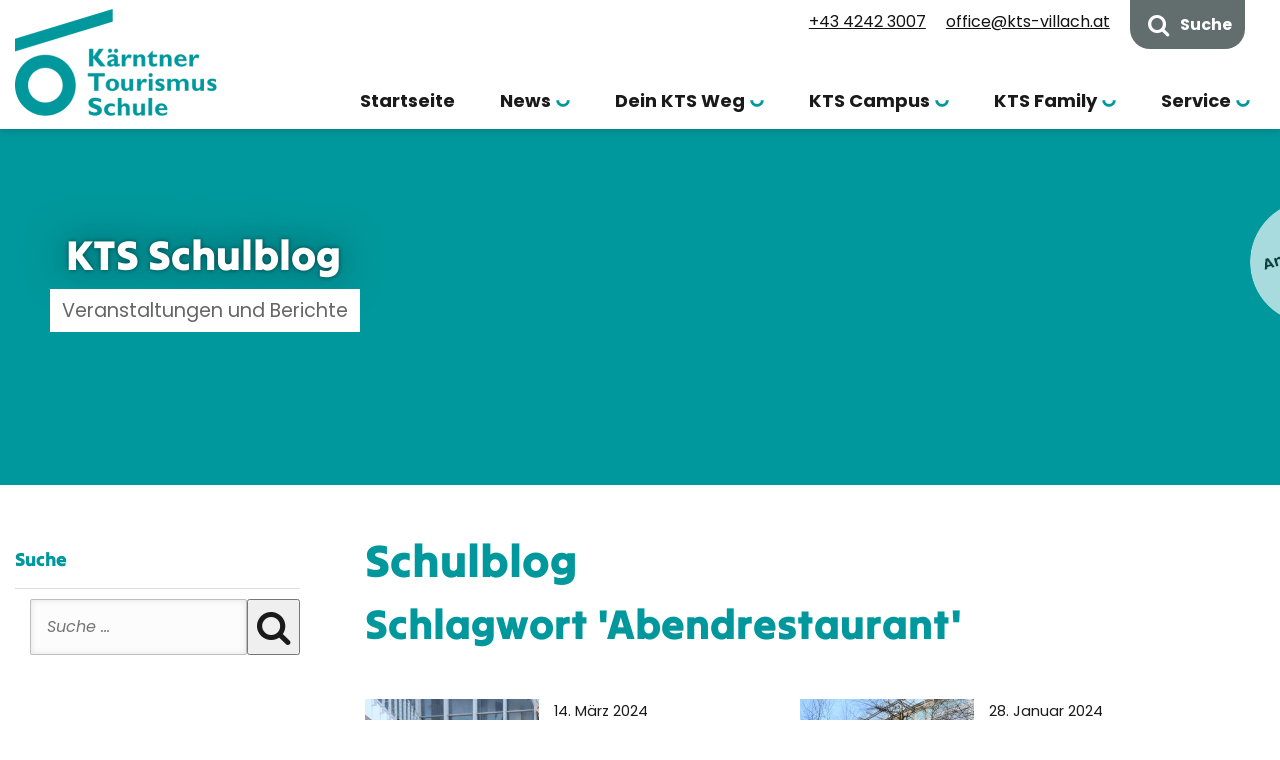

--- FILE ---
content_type: text/html; charset=UTF-8
request_url: https://www.kts-villach.at/schulblog/schlagwort/abendrestaurant/
body_size: 7177
content:
<!DOCTYPE html><html lang="de-DE"><head><meta charset="UTF-8"><meta name="viewport" content="width=device-width, initial-scale=1"><meta http-equiv="X-UA-Compatible" content="IE=edge"><link media="all" href="https://www.kts-villach.at/wp-content/cache/autoptimize/css/autoptimize_828afc11a2ef6b52e27e3d59d3b7a4a5.css" rel="stylesheet"><link media="print" href="https://www.kts-villach.at/wp-content/cache/autoptimize/css/autoptimize_e03e2932428045d35d10403dae5339a7.css" rel="stylesheet"><title>Schulblog - Kärntner Tourismusschule</title><meta name='robots' content='max-image-preview:large' /><link rel="alternate" hreflang="de" href="https://www.kts-villach.at/schulblog/schlagwort/abendrestaurant/" /><link rel="alternate" hreflang="x-default" href="https://www.kts-villach.at/schulblog/schlagwort/abendrestaurant/" /><link rel="preload" href="https://www.kts-villach.at/wp-content/themes/pixelcube/fonts/fontello/font/custom-icons.woff2?ver=1691572124?4085849" as="font" type="font/woff2" crossorigin="anonymous"><link rel="preload" href="/wp-content/themes/kts/fonts/Poppins/font_files/poppins-v20-latin-ext-regular.woff2" as="font" type="font/woff2" crossorigin="anonymous"><link rel="preload" href="/wp-content/themes/kts/fonts/Poppins/font_files/poppins-v20-latin-ext-italic.woff2" as="font" type="font/woff2" crossorigin="anonymous"><link rel="preload" href="/wp-content/themes/kts/fonts/Poppins/font_files/poppins-v20-latin-ext-700.woff2" as="font" type="font/woff2" crossorigin="anonymous"><link rel="preload" href="/wp-content/themes/kts/fonts/Poppins/font_files/poppins-v20-latin-ext-700italic.woff2" as="font" type="font/woff2" crossorigin="anonymous"> <script type='text/javascript' id='wpml-cookie-js-extra'>var wpml_cookies = {"wp-wpml_current_language":{"value":"de","expires":1,"path":"\/"}};
var wpml_cookies = {"wp-wpml_current_language":{"value":"de","expires":1,"path":"\/"}};</script> <script type='text/javascript' src='https://www.kts-villach.at/wp-content/cache/autoptimize/js/autoptimize_single_318f7433b4abca501a09d66e62000c1c.js?ver=1691596216' id='customtheme-assets-downloader-js'></script> <script type='text/javascript' id='customtheme-navigation-js-extra'>var customthemeNavigationSettings = {"expandButtonTitle":"zeige\/verstecke Unterpunkte"};</script> <script type='text/javascript' id='customtheme-external-links-js-extra'>var customthemeExternalLinksSettings = {"exceptions":[]};</script> <script type='text/javascript' id='customtheme-image-credits-js-extra'>var string_translations = {"credits":"Bildrechte: ","icon_class":"custom-icon-info","add_to_alt":"1"};</script> <script type='text/javascript' id='customtheme-lightbox-fancybox-main-js-extra'>var customthemeLightboxSettings = {"title":"alt","imageCredits":"yes","fullscreenBreakpoint":"640","cyclic":"on"};</script> <script type='text/javascript' id='customtheme-aktuelles-js-extra'>var ajax_object = {"ajax_url":"https:\/\/www.kts-villach.at\/wp-admin\/admin-ajax.php"};</script> <link rel="https://api.w.org/" href="https://www.kts-villach.at/wp-json/" /><link rel="EditURI" type="application/rsd+xml" title="RSD" href="https://www.kts-villach.at/xmlrpc.php?rsd" /><meta name="generator" content="WordPress 6.3.7" /><meta name="generator" content="WPML ver:4.6.7 stt:3;" /><link rel="alternate" type="application/rss+xml" title="Aktuelles RSS-Feed" href="https://www.kts-villach.at/feed/aktuelles?pretty=0&amp;max_age=0&amp;max_count=0" /><link rel="alternate" type="application/rss+xml" title="Veranstaltungen RSS-Feed" href="https://www.kts-villach.at/feed/veranstaltungen?pretty=0&amp;max_days=0&amp;max_count=0" /><meta property="og:ttl" content="345600" /><meta property="og:url" content="https://www.kts-villach.at/schulblog/schlagwort/abendrestaurant/" /><meta property="og:title" content="Schulblog - Kärntner Tourismusschule" /><meta property="og:description" content="Schulblog Schlagwort &#8218;Abendrestaurant&#8216;" /><meta property="og:image" content="" /><meta property="og:image:width" content="" /><meta property="og:image:height" content="" /><meta name="description" content="Schulblog Schlagwort &#8218;Abendrestaurant&#8216;" /><link rel="icon" href="https://www.kts-villach.at/wp-content/uploads/2023/05/Favicon-32x32.png" sizes="32x32" /><link rel="icon" href="https://www.kts-villach.at/wp-content/uploads/2023/05/Favicon-192x192.png" sizes="192x192" /><link rel="apple-touch-icon" href="https://www.kts-villach.at/wp-content/uploads/2023/05/Favicon-180x180.png" /><meta name="msapplication-TileImage" content="https://www.kts-villach.at/wp-content/uploads/2023/05/Favicon-270x270.png" /><link rel="stylesheet" href="https://www.kts-villach.at/wp-content/plugins/pp-cookie-banner/CookieBannerWithContentBlocker/main.css?1698057266" /><style>body #pp-cookie-banner-container-inner {--ppcb-color-checkbox-checked: #007200;}body #pp-cookie-banner-container-inner {--ppcb-color-checkbox-check-text: #ffffff;}body #pp-cookie-banner-container-inner {--ppcb-color-text: #444444;}body #pp-cookie-banner-container-inner {--ppcb-color-buttons: #007200;}body #pp-cookie-banner-container-inner {--ppcb-color-buttons-text: #ffffff;}body #pp-cookie-banner-container-inner {--ppcb-color-links: #444444;}body #pp-cookie-banner-container-inner {--ppcb-font-size: 15px;}</style></head><body class="archive tax-aktuelles_tag term-abendrestaurant term-203 site-header-banner-size-full-half"><div class="internal-page-navigation skip-links-navigation" role="navigation"> <a href="#primary">Zum Inhalt springen</a> <a href="#site-footer-block">Zum Fuß der Seite springen</a></div><div id="header-for-print"></div><header class="site-header"><div class="site-header-top-container site-header-banner-size-full-half nav-icons"><div class="content-container-width-limiter"><div class="site-header-icons"> <a href="tel:+4342423007">+43 4242 3007</a> <a href="mailto:office@kts-villach.at">office@kts-villach.at</a> <a class="icon-container desktop-only icon-container-search" href="/?s=" title="Suche"> <i class="icon custom-icon custom-icon-suche"></i> <span class="title">Suche</span> </a></div><div class="site-header-top"><div class="site-header-logo has-big-logo has-small-logo"><a href="https://www.kts-villach.at/" rel="home"><img width="202" height="107" src="https://www.kts-villach.at/wp-content/uploads/2023/04/KTS_Logo-202x107.png" class="big no-image-credits" alt="Kärntner Tourismusschule" decoding="async" srcset="https://www.kts-villach.at/wp-content/uploads/2023/04/KTS_Logo-202x107.png 202w, https://www.kts-villach.at/wp-content/uploads/2023/04/KTS_Logo-300x160.png 300w, https://www.kts-villach.at/wp-content/uploads/2023/04/KTS_Logo-151x80.png 151w, https://www.kts-villach.at/wp-content/uploads/2023/04/KTS_Logo-150x79.png 150w, https://www.kts-villach.at/wp-content/uploads/2023/04/KTS_Logo-200x105.png 200w, https://www.kts-villach.at/wp-content/uploads/2023/04/KTS_Logo-250x132.png 250w, https://www.kts-villach.at/wp-content/uploads/2023/04/KTS_Logo-350x184.png 350w, https://www.kts-villach.at/wp-content/uploads/2023/04/KTS_Logo-400x213.png 400w, https://www.kts-villach.at/wp-content/uploads/2023/04/KTS_Logo-142x75.png 142w, https://www.kts-villach.at/wp-content/uploads/2023/04/KTS_Logo-189x100.png 189w, https://www.kts-villach.at/wp-content/uploads/2023/04/KTS_Logo-246x130.png 246w, https://www.kts-villach.at/wp-content/uploads/2023/04/KTS_Logo-378x200.png 378w, https://www.kts-villach.at/wp-content/uploads/2023/04/KTS_Logo-95x50.png 95w, https://www.kts-villach.at/wp-content/uploads/2023/04/KTS_Logo-305x161.png 305w, https://www.kts-villach.at/wp-content/uploads/2023/04/KTS_Logo-321x170.png 321w, https://www.kts-villach.at/wp-content/uploads/2023/04/KTS_Logo.png 403w" sizes="(max-width:1000px) calc(45px * 1.8878504672897), calc(107px * 1.8878504672897)" loading="lazy" data-fancybox-title="KTS_Logo" data-fancybox-alt="" data-fancybox-caption="" data-fancybox-srcset="https://www.kts-villach.at/wp-content/uploads/2023/04/KTS_Logo-300x158.png 300w, https://www.kts-villach.at/wp-content/uploads/2023/04/KTS_Logo-151x80.png 151w, https://www.kts-villach.at/wp-content/uploads/2023/04/KTS_Logo-150x79.png 150w, https://www.kts-villach.at/wp-content/uploads/2023/04/KTS_Logo-200x105.png 200w, https://www.kts-villach.at/wp-content/uploads/2023/04/KTS_Logo-250x132.png 250w, https://www.kts-villach.at/wp-content/uploads/2023/04/KTS_Logo-350x184.png 350w, https://www.kts-villach.at/wp-content/uploads/2023/04/KTS_Logo-400x211.png 400w, https://www.kts-villach.at/wp-content/uploads/2023/04/KTS_Logo-142x75.png 142w, https://www.kts-villach.at/wp-content/uploads/2023/04/KTS_Logo-189x100.png 189w, https://www.kts-villach.at/wp-content/uploads/2023/04/KTS_Logo-246x130.png 246w, https://www.kts-villach.at/wp-content/uploads/2023/04/KTS_Logo-378x200.png 378w, https://www.kts-villach.at/wp-content/uploads/2023/04/KTS_Logo-202x107.png 202w, https://www.kts-villach.at/wp-content/uploads/2023/04/KTS_Logo-95x50.png 95w, https://www.kts-villach.at/wp-content/uploads/2023/04/KTS_Logo-305x161.png 305w, https://www.kts-villach.at/wp-content/uploads/2023/04/KTS_Logo-321x170.png 321w, https://www.kts-villach.at/wp-content/uploads/2023/04/KTS_Logo.png 403w" /><img width="202" height="107" src="https://www.kts-villach.at/wp-content/uploads/2023/04/KTS_Logo-202x107.png" class="small no-image-credits" alt="Kärntner Tourismusschule" decoding="async" srcset="https://www.kts-villach.at/wp-content/uploads/2023/04/KTS_Logo-202x107.png 202w, https://www.kts-villach.at/wp-content/uploads/2023/04/KTS_Logo-300x160.png 300w, https://www.kts-villach.at/wp-content/uploads/2023/04/KTS_Logo-151x80.png 151w, https://www.kts-villach.at/wp-content/uploads/2023/04/KTS_Logo-150x79.png 150w, https://www.kts-villach.at/wp-content/uploads/2023/04/KTS_Logo-200x105.png 200w, https://www.kts-villach.at/wp-content/uploads/2023/04/KTS_Logo-250x132.png 250w, https://www.kts-villach.at/wp-content/uploads/2023/04/KTS_Logo-350x184.png 350w, https://www.kts-villach.at/wp-content/uploads/2023/04/KTS_Logo-400x213.png 400w, https://www.kts-villach.at/wp-content/uploads/2023/04/KTS_Logo-142x75.png 142w, https://www.kts-villach.at/wp-content/uploads/2023/04/KTS_Logo-189x100.png 189w, https://www.kts-villach.at/wp-content/uploads/2023/04/KTS_Logo-246x130.png 246w, https://www.kts-villach.at/wp-content/uploads/2023/04/KTS_Logo-378x200.png 378w, https://www.kts-villach.at/wp-content/uploads/2023/04/KTS_Logo-95x50.png 95w, https://www.kts-villach.at/wp-content/uploads/2023/04/KTS_Logo-305x161.png 305w, https://www.kts-villach.at/wp-content/uploads/2023/04/KTS_Logo-321x170.png 321w, https://www.kts-villach.at/wp-content/uploads/2023/04/KTS_Logo.png 403w" sizes="(max-width:1000px) calc(45px * 1.8878504672897), calc(107px * 1.8878504672897)" loading="lazy" data-fancybox-title="KTS_Logo" data-fancybox-alt="" data-fancybox-caption="" data-fancybox-srcset="https://www.kts-villach.at/wp-content/uploads/2023/04/KTS_Logo-300x158.png 300w, https://www.kts-villach.at/wp-content/uploads/2023/04/KTS_Logo-151x80.png 151w, https://www.kts-villach.at/wp-content/uploads/2023/04/KTS_Logo-150x79.png 150w, https://www.kts-villach.at/wp-content/uploads/2023/04/KTS_Logo-200x105.png 200w, https://www.kts-villach.at/wp-content/uploads/2023/04/KTS_Logo-250x132.png 250w, https://www.kts-villach.at/wp-content/uploads/2023/04/KTS_Logo-350x184.png 350w, https://www.kts-villach.at/wp-content/uploads/2023/04/KTS_Logo-400x211.png 400w, https://www.kts-villach.at/wp-content/uploads/2023/04/KTS_Logo-142x75.png 142w, https://www.kts-villach.at/wp-content/uploads/2023/04/KTS_Logo-189x100.png 189w, https://www.kts-villach.at/wp-content/uploads/2023/04/KTS_Logo-246x130.png 246w, https://www.kts-villach.at/wp-content/uploads/2023/04/KTS_Logo-378x200.png 378w, https://www.kts-villach.at/wp-content/uploads/2023/04/KTS_Logo-202x107.png 202w, https://www.kts-villach.at/wp-content/uploads/2023/04/KTS_Logo-95x50.png 95w, https://www.kts-villach.at/wp-content/uploads/2023/04/KTS_Logo-305x161.png 305w, https://www.kts-villach.at/wp-content/uploads/2023/04/KTS_Logo-321x170.png 321w, https://www.kts-villach.at/wp-content/uploads/2023/04/KTS_Logo.png 403w" /></a></div><div class="site-header-navigation"><nav class="desktop"><div class="nav-container"><div class="menu-hauptnavigation-container"><ul id="menu-hauptnavigation" class="nav-menu nav-menu-header-main"><li id="menu-item-25" class="menu-item menu-item-type-post_type menu-item-object-page menu-item-home menu-item-has-children-0 menu-item-25"><a href="https://www.kts-villach.at/">Startseite</a></li><li id="menu-item-2028" class="menu-item menu-item-type-post_type_archive menu-item-object-veranstaltungen menu-item-has-children menu-item-has-children-2 menu-item-2028"><a href="https://www.kts-villach.at/termine/">News</a><ul class="sub-menu"><li id="menu-item-258" class="menu-item menu-item-type-post_type_archive menu-item-object-veranstaltungen menu-item-has-children-0 menu-item-258"><a href="https://www.kts-villach.at/termine/">Termine</a></li><li id="menu-item-255" class="menu-item menu-item-type-post_type_archive menu-item-object-aktuelles current-menu-ancestor menu-item-has-children-0 menu-item-255"><a href="https://www.kts-villach.at/schulblog/">Schulblog</a></li></ul></li><li id="menu-item-277" class="menu-item menu-item-type-post_type menu-item-object-page menu-item-has-children menu-item-has-children-7 menu-item-277"><a href="https://www.kts-villach.at/dein-weg/">Dein KTS Weg</a><ul class="sub-menu"><li id="menu-item-389" class="menu-item menu-item-type-post_type menu-item-object-page menu-item-has-children-0 menu-item-389"><a href="https://www.kts-villach.at/dein-weg/warum-kts/">Warum KTS</a></li><li id="menu-item-2491" class="menu-item menu-item-type-post_type menu-item-object-page menu-item-has-children-0 menu-item-2491"><a href="https://www.kts-villach.at/dein-weg/hlt/">Höhere Lehranstalt für Tourismus</a></li><li id="menu-item-421" class="menu-item menu-item-type-post_type menu-item-object-page menu-item-has-children-0 menu-item-421"><a href="https://www.kts-villach.at/dein-weg/kolleg/">Kolleg für Tourismus</a></li><li id="menu-item-420" class="menu-item menu-item-type-post_type menu-item-object-page menu-item-has-children-0 menu-item-420"><a href="https://www.kts-villach.at/dein-weg/zusatzqualifikationen/">Zusatzqualifikationen</a></li><li id="menu-item-1183" class="menu-item menu-item-type-post_type menu-item-object-page menu-item-has-children-0 menu-item-1183"><a href="https://www.kts-villach.at/dein-weg/kosten/">Ausbildungskosten</a></li><li id="menu-item-419" class="menu-item menu-item-type-post_type menu-item-object-page menu-item-has-children-0 menu-item-419"><a href="https://www.kts-villach.at/dein-weg/pflichtpraktikum/">Pflichtpraktikum</a></li><li id="menu-item-1551" class="menu-item menu-item-type-post_type menu-item-object-page menu-item-has-children-0 menu-item-1551"><a href="https://www.kts-villach.at/dein-weg/erasmus/">Erasmus+</a></li></ul></li><li id="menu-item-276" class="menu-item menu-item-type-post_type menu-item-object-page menu-item-has-children menu-item-has-children-7 menu-item-276"><a href="https://www.kts-villach.at/campus/">KTS Campus</a><ul class="sub-menu"><li id="menu-item-406" class="menu-item menu-item-type-post_type menu-item-object-page menu-item-has-children-0 menu-item-406"><a href="https://www.kts-villach.at/campus/atrium-lehrhotel/">Atrium – Internat</a></li><li id="menu-item-404" class="menu-item menu-item-type-post_type menu-item-object-page menu-item-has-children-0 menu-item-404"><a href="https://www.kts-villach.at/campus/wintergarten-abendrestaurant/">Wintergarten – Abendrestaurant</a></li><li id="menu-item-403" class="menu-item menu-item-type-post_type menu-item-object-page menu-item-has-children-0 menu-item-403"><a href="https://www.kts-villach.at/campus/genussschule/">GenussCampus</a></li><li id="menu-item-1192" class="menu-item menu-item-type-post_type menu-item-object-page menu-item-has-children-0 menu-item-1192"><a href="https://www.kts-villach.at/campus/schulbekleidung/">Schulbekleidung</a></li><li id="menu-item-2443" class="menu-item menu-item-type-post_type menu-item-object-page menu-item-has-children-0 menu-item-2443"><a href="https://www.kts-villach.at/campus/bildungsberatung/">Bildungsberatung</a></li><li id="menu-item-2920" class="menu-item menu-item-type-post_type menu-item-object-page menu-item-has-children-0 menu-item-2920"><a href="https://www.kts-villach.at/campus/jugendcoaching/">Jugendcoaching</a></li><li id="menu-item-2468" class="menu-item menu-item-type-post_type menu-item-object-page menu-item-has-children-0 menu-item-2468"><a href="https://www.kts-villach.at/campus/bibliothek/">Bibliothek</a></li></ul></li><li id="menu-item-275" class="menu-item menu-item-type-post_type menu-item-object-page menu-item-has-children menu-item-has-children-4 menu-item-275"><a href="https://www.kts-villach.at/kts-family/">KTS Family</a><ul class="sub-menu"><li id="menu-item-274" class="menu-item menu-item-type-post_type menu-item-object-page menu-item-has-children-0 menu-item-274"><a href="https://www.kts-villach.at/kts-family/team/">Team</a></li><li id="menu-item-273" class="menu-item menu-item-type-post_type menu-item-object-page menu-item-has-children-0 menu-item-273"><a href="https://www.kts-villach.at/kts-family/schuelerinnen/">Klassen</a></li><li id="menu-item-560" class="menu-item menu-item-type-post_type menu-item-object-page menu-item-has-children-0 menu-item-560"><a href="https://www.kts-villach.at/kts-family/elternverein/">Elternverein</a></li><li id="menu-item-495" class="menu-item menu-item-type-custom menu-item-object-custom menu-item-has-children-0 menu-item-495"><a href="/absolventinnen">KTS Karrieren</a></ul></li><li id="menu-item-3172" class="menu-item menu-item-type-post_type menu-item-object-page menu-item-has-children menu-item-has-children-6 menu-item-3172"><a href="https://www.kts-villach.at/kontakt/">Service</a><ul class="sub-menu"><li id="menu-item-1207" class="menu-item menu-item-type-post_type menu-item-object-page menu-item-has-children-0 menu-item-1207"><a href="https://www.kts-villach.at/anmeldung/">Anmeldung</a></li><li id="menu-item-278" class="menu-item menu-item-type-post_type menu-item-object-page menu-item-has-children-0 menu-item-278"><a href="https://www.kts-villach.at/kontakt/">Kontakt</a></li><li id="menu-item-3883" class="menu-item menu-item-type-custom menu-item-object-custom menu-item-has-children-0 menu-item-3883"><a href="/job">Jobbörse</a><li id="menu-item-1212" class="menu-item menu-item-type-post_type menu-item-object-page menu-item-has-children-0 menu-item-1212"><a href="https://www.kts-villach.at/anfahrt/">Anfahrt</a></li><li id="menu-item-1861" class="menu-item menu-item-type-post_type menu-item-object-page menu-item-has-children-0 menu-item-1861"><a href="https://www.kts-villach.at/schuljahr-unterrichtszeiten/">Schuljahr – Unterrichtszeiten</a></li><li id="menu-item-1213" class="menu-item menu-item-type-post_type menu-item-object-page menu-item-has-children-0 menu-item-1213"><a href="https://www.kts-villach.at/links/">Links</a></li></ul></li></ul></div></div></nav></div> <a class="mobile-menu-trigger" role="button" href="#" title="zeige Hauptnavigation"><i class="custom-icon-burger-menu-1"></i><span>Menü</span></a></div><div class="site-header-navigation"><nav class="mobile"><div class="nav-container"><div class="mobile-navigation-header"><div class="mobile-navigation-header-top-container"><div class="site-header-icons"> <a href="tel:+4342423007">+43 4242 3007</a> <a href="mailto:office@kts-villach.at">office@kts-villach.at</a> <a class="icon-container desktop-only icon-container-search" href="/?s=" title="Suche"> <i class="icon custom-icon custom-icon-suche"></i> <span class="title">Suche</span> </a></div> <a class="mobile-menu-trigger-close" role="button" title="Navigationsmenü schließen" href="#"><span>&#xE84A;</span></a></div></div><div class="menu-hauptnavigation-container"><ul id="menu-hauptnavigation-1" class="nav-menu nav-menu-header-main"><li class="menu-item menu-item-type-post_type menu-item-object-page menu-item-home menu-item-has-children-0 menu-item-25"><a href="https://www.kts-villach.at/">Startseite</a></li><li class="menu-item menu-item-type-post_type_archive menu-item-object-veranstaltungen menu-item-has-children menu-item-has-children-2 menu-item-2028"><a href="https://www.kts-villach.at/termine/">News</a><ul class="sub-menu"><li class="menu-item menu-item-type-post_type_archive menu-item-object-veranstaltungen menu-item-has-children-0 menu-item-258"><a href="https://www.kts-villach.at/termine/">Termine</a></li><li class="menu-item menu-item-type-post_type_archive menu-item-object-aktuelles current-menu-ancestor menu-item-has-children-0 menu-item-255"><a href="https://www.kts-villach.at/schulblog/">Schulblog</a></li></ul></li><li class="menu-item menu-item-type-post_type menu-item-object-page menu-item-has-children menu-item-has-children-7 menu-item-277"><a href="https://www.kts-villach.at/dein-weg/">Dein KTS Weg</a><ul class="sub-menu"><li class="menu-item menu-item-type-post_type menu-item-object-page menu-item-has-children-0 menu-item-389"><a href="https://www.kts-villach.at/dein-weg/warum-kts/">Warum KTS</a></li><li class="menu-item menu-item-type-post_type menu-item-object-page menu-item-has-children-0 menu-item-2491"><a href="https://www.kts-villach.at/dein-weg/hlt/">Höhere Lehranstalt für Tourismus</a></li><li class="menu-item menu-item-type-post_type menu-item-object-page menu-item-has-children-0 menu-item-421"><a href="https://www.kts-villach.at/dein-weg/kolleg/">Kolleg für Tourismus</a></li><li class="menu-item menu-item-type-post_type menu-item-object-page menu-item-has-children-0 menu-item-420"><a href="https://www.kts-villach.at/dein-weg/zusatzqualifikationen/">Zusatzqualifikationen</a></li><li class="menu-item menu-item-type-post_type menu-item-object-page menu-item-has-children-0 menu-item-1183"><a href="https://www.kts-villach.at/dein-weg/kosten/">Ausbildungskosten</a></li><li class="menu-item menu-item-type-post_type menu-item-object-page menu-item-has-children-0 menu-item-419"><a href="https://www.kts-villach.at/dein-weg/pflichtpraktikum/">Pflichtpraktikum</a></li><li class="menu-item menu-item-type-post_type menu-item-object-page menu-item-has-children-0 menu-item-1551"><a href="https://www.kts-villach.at/dein-weg/erasmus/">Erasmus+</a></li></ul></li><li class="menu-item menu-item-type-post_type menu-item-object-page menu-item-has-children menu-item-has-children-7 menu-item-276"><a href="https://www.kts-villach.at/campus/">KTS Campus</a><ul class="sub-menu"><li class="menu-item menu-item-type-post_type menu-item-object-page menu-item-has-children-0 menu-item-406"><a href="https://www.kts-villach.at/campus/atrium-lehrhotel/">Atrium – Internat</a></li><li class="menu-item menu-item-type-post_type menu-item-object-page menu-item-has-children-0 menu-item-404"><a href="https://www.kts-villach.at/campus/wintergarten-abendrestaurant/">Wintergarten – Abendrestaurant</a></li><li class="menu-item menu-item-type-post_type menu-item-object-page menu-item-has-children-0 menu-item-403"><a href="https://www.kts-villach.at/campus/genussschule/">GenussCampus</a></li><li class="menu-item menu-item-type-post_type menu-item-object-page menu-item-has-children-0 menu-item-1192"><a href="https://www.kts-villach.at/campus/schulbekleidung/">Schulbekleidung</a></li><li class="menu-item menu-item-type-post_type menu-item-object-page menu-item-has-children-0 menu-item-2443"><a href="https://www.kts-villach.at/campus/bildungsberatung/">Bildungsberatung</a></li><li class="menu-item menu-item-type-post_type menu-item-object-page menu-item-has-children-0 menu-item-2920"><a href="https://www.kts-villach.at/campus/jugendcoaching/">Jugendcoaching</a></li><li class="menu-item menu-item-type-post_type menu-item-object-page menu-item-has-children-0 menu-item-2468"><a href="https://www.kts-villach.at/campus/bibliothek/">Bibliothek</a></li></ul></li><li class="menu-item menu-item-type-post_type menu-item-object-page menu-item-has-children menu-item-has-children-4 menu-item-275"><a href="https://www.kts-villach.at/kts-family/">KTS Family</a><ul class="sub-menu"><li class="menu-item menu-item-type-post_type menu-item-object-page menu-item-has-children-0 menu-item-274"><a href="https://www.kts-villach.at/kts-family/team/">Team</a></li><li class="menu-item menu-item-type-post_type menu-item-object-page menu-item-has-children-0 menu-item-273"><a href="https://www.kts-villach.at/kts-family/schuelerinnen/">Klassen</a></li><li class="menu-item menu-item-type-post_type menu-item-object-page menu-item-has-children-0 menu-item-560"><a href="https://www.kts-villach.at/kts-family/elternverein/">Elternverein</a></li><li class="menu-item menu-item-type-custom menu-item-object-custom menu-item-has-children-0 menu-item-495"><a href="/absolventinnen">KTS Karrieren</a></ul></li><li class="menu-item menu-item-type-post_type menu-item-object-page menu-item-has-children menu-item-has-children-6 menu-item-3172"><a href="https://www.kts-villach.at/kontakt/">Service</a><ul class="sub-menu"><li class="menu-item menu-item-type-post_type menu-item-object-page menu-item-has-children-0 menu-item-1207"><a href="https://www.kts-villach.at/anmeldung/">Anmeldung</a></li><li class="menu-item menu-item-type-post_type menu-item-object-page menu-item-has-children-0 menu-item-278"><a href="https://www.kts-villach.at/kontakt/">Kontakt</a></li><li class="menu-item menu-item-type-custom menu-item-object-custom menu-item-has-children-0 menu-item-3883"><a href="/job">Jobbörse</a><li class="menu-item menu-item-type-post_type menu-item-object-page menu-item-has-children-0 menu-item-1212"><a href="https://www.kts-villach.at/anfahrt/">Anfahrt</a></li><li class="menu-item menu-item-type-post_type menu-item-object-page menu-item-has-children-0 menu-item-1861"><a href="https://www.kts-villach.at/schuljahr-unterrichtszeiten/">Schuljahr – Unterrichtszeiten</a></li><li class="menu-item menu-item-type-post_type menu-item-object-page menu-item-has-children-0 menu-item-1213"><a href="https://www.kts-villach.at/links/">Links</a></li></ul></li></ul></div><div class="mobile-navigation-footer"><div class="mobile-navigation-footer-container"><div class="site-header-icons"></div></div></div></div></nav></div></div></div></header><div id="page" class="site"><div id="content" class="site-content"><div class="site-header-banner size-full-half main-content-images additional-content-none"><div class="main-content-container main-content-images"><div class="site-header-gallery site-header-gallery-images owl-carousel item-count-1" data-autoplay="7000" data-sorting="fixed"><div class="item"><div class="text-container bottom left "><div class="text-container-col"><div class="text-block"><div class="title"> <span class="content">KTS Schulblog</span></div><div class="subtitle"> <span class="content">Veranstaltungen und Berichte</span></div></div></div></div></div></div></div></div><div class="content-container-width-limiter"><div id="primary" class="content-area"><div class="aktuelles-archive-page"><div class="entry-content"><div class="acf-fc-row acf-fc-text "><div class="acf-fc-columns acf-fc-columns-1"><div class="acf-fc-column acf-fc-column-1"><div class="acf-fc-text-content"><h1 class="main-heading"><span class="with-background">Schulblog</span></h1><h2 class="title-taxonomy">Schlagwort 'Abendrestaurant'</h2></div></div></div></div></div><div class="acf-fc-row acf-fc-aktuelles "><div class="acf-fc-columns acf-fc-columns-2"><div id="post-4709" class="item acf-fc-column ajax-id- page-1 "><div class="image height-cols-" aria-hidden="true"> <a href="https://www.kts-villach.at/schulblog/kulinarische-meisterklasse-mit-starkoch-igor-jagodic/" class="" tabindex="-1"> <img width="400" height="300" src="https://www.kts-villach.at/wp-content/uploads/2024/03/2024_03_12_jagodic02-400x300.jpg" class="attachment-content_xlarge size-content_xlarge" alt="Kulinarische Meisterklasse mit Starkoch Igor Jagodic" decoding="async" style="object-position: 49% 43%;" fetchpriority="high" srcset="https://www.kts-villach.at/wp-content/uploads/2024/03/2024_03_12_jagodic02-400x300.jpg 400w, https://www.kts-villach.at/wp-content/uploads/2024/03/2024_03_12_jagodic02-960x720.jpg 960w, https://www.kts-villach.at/wp-content/uploads/2024/03/2024_03_12_jagodic02-300x225.jpg 300w, https://www.kts-villach.at/wp-content/uploads/2024/03/2024_03_12_jagodic02-768x576.jpg 768w, https://www.kts-villach.at/wp-content/uploads/2024/03/2024_03_12_jagodic02-1024x768.jpg 1024w, https://www.kts-villach.at/wp-content/uploads/2024/03/2024_03_12_jagodic02-1536x1152.jpg 1536w, https://www.kts-villach.at/wp-content/uploads/2024/03/2024_03_12_jagodic02-107x80.jpg 107w, https://www.kts-villach.at/wp-content/uploads/2024/03/2024_03_12_jagodic02-150x112.jpg 150w, https://www.kts-villach.at/wp-content/uploads/2024/03/2024_03_12_jagodic02-200x150.jpg 200w, https://www.kts-villach.at/wp-content/uploads/2024/03/2024_03_12_jagodic02-250x187.jpg 250w, https://www.kts-villach.at/wp-content/uploads/2024/03/2024_03_12_jagodic02-350x262.jpg 350w, https://www.kts-villach.at/wp-content/uploads/2024/03/2024_03_12_jagodic02-1200x900.jpg 1200w, https://www.kts-villach.at/wp-content/uploads/2024/03/2024_03_12_jagodic02-950x712.jpg 950w, https://www.kts-villach.at/wp-content/uploads/2024/03/2024_03_12_jagodic02-720x540.jpg 720w, https://www.kts-villach.at/wp-content/uploads/2024/03/2024_03_12_jagodic02-1440x1080.jpg 1440w, https://www.kts-villach.at/wp-content/uploads/2024/03/2024_03_12_jagodic02-412x309.jpg 412w, https://www.kts-villach.at/wp-content/uploads/2024/03/2024_03_12_jagodic02-100x75.jpg 100w, https://www.kts-villach.at/wp-content/uploads/2024/03/2024_03_12_jagodic02-133x100.jpg 133w, https://www.kts-villach.at/wp-content/uploads/2024/03/2024_03_12_jagodic02-173x130.jpg 173w, https://www.kts-villach.at/wp-content/uploads/2024/03/2024_03_12_jagodic02-267x200.jpg 267w, https://www.kts-villach.at/wp-content/uploads/2024/03/2024_03_12_jagodic02-533x400.jpg 533w, https://www.kts-villach.at/wp-content/uploads/2024/03/2024_03_12_jagodic02-143x107.jpg 143w, https://www.kts-villach.at/wp-content/uploads/2024/03/2024_03_12_jagodic02-67x50.jpg 67w, https://www.kts-villach.at/wp-content/uploads/2024/03/2024_03_12_jagodic02-485x365.jpg 485w, https://www.kts-villach.at/wp-content/uploads/2024/03/2024_03_12_jagodic02-970x730.jpg 970w, https://www.kts-villach.at/wp-content/uploads/2024/03/2024_03_12_jagodic02-405x305.jpg 405w, https://www.kts-villach.at/wp-content/uploads/2024/03/2024_03_12_jagodic02-810x610.jpg 810w, https://www.kts-villach.at/wp-content/uploads/2024/03/2024_03_12_jagodic02-321x242.jpg 321w, https://www.kts-villach.at/wp-content/uploads/2024/03/2024_03_12_jagodic02-645x485.jpg 645w, https://www.kts-villach.at/wp-content/uploads/2024/03/2024_03_12_jagodic02-1290x970.jpg 1290w, https://www.kts-villach.at/wp-content/uploads/2024/03/2024_03_12_jagodic02-1280x960.jpg 1280w, https://www.kts-villach.at/wp-content/uploads/2024/03/2024_03_12_jagodic02-480x360.jpg 480w, https://www.kts-villach.at/wp-content/uploads/2024/03/2024_03_12_jagodic02-640x480.jpg 640w, https://www.kts-villach.at/wp-content/uploads/2024/03/2024_03_12_jagodic02-500x375.jpg 500w, https://www.kts-villach.at/wp-content/uploads/2024/03/2024_03_12_jagodic02.jpg 1920w" sizes="(max-width: 400px) 100vw, 400px" loading="lazy" data-fancybox-title="2024_03_12_jagodic02" data-fancybox-alt="" data-fancybox-caption="" data-fancybox-srcset="https://www.kts-villach.at/wp-content/uploads/2024/03/2024_03_12_jagodic02-300x225.jpg 300w, https://www.kts-villach.at/wp-content/uploads/2024/03/2024_03_12_jagodic02-960x720.jpg 960w, https://www.kts-villach.at/wp-content/uploads/2024/03/2024_03_12_jagodic02-768x576.jpg 768w, https://www.kts-villach.at/wp-content/uploads/2024/03/2024_03_12_jagodic02-1024x768.jpg 1024w, https://www.kts-villach.at/wp-content/uploads/2024/03/2024_03_12_jagodic02-1536x1152.jpg 1536w, https://www.kts-villach.at/wp-content/uploads/2024/03/2024_03_12_jagodic02-107x80.jpg 107w, https://www.kts-villach.at/wp-content/uploads/2024/03/2024_03_12_jagodic02-150x112.jpg 150w, https://www.kts-villach.at/wp-content/uploads/2024/03/2024_03_12_jagodic02-200x150.jpg 200w, https://www.kts-villach.at/wp-content/uploads/2024/03/2024_03_12_jagodic02-250x187.jpg 250w, https://www.kts-villach.at/wp-content/uploads/2024/03/2024_03_12_jagodic02-350x262.jpg 350w, https://www.kts-villach.at/wp-content/uploads/2024/03/2024_03_12_jagodic02-400x300.jpg 400w, https://www.kts-villach.at/wp-content/uploads/2024/03/2024_03_12_jagodic02-1200x900.jpg 1200w, https://www.kts-villach.at/wp-content/uploads/2024/03/2024_03_12_jagodic02-950x712.jpg 950w, https://www.kts-villach.at/wp-content/uploads/2024/03/2024_03_12_jagodic02-720x540.jpg 720w, https://www.kts-villach.at/wp-content/uploads/2024/03/2024_03_12_jagodic02-1440x1080.jpg 1440w, https://www.kts-villach.at/wp-content/uploads/2024/03/2024_03_12_jagodic02-412x309.jpg 412w, https://www.kts-villach.at/wp-content/uploads/2024/03/2024_03_12_jagodic02-100x75.jpg 100w, https://www.kts-villach.at/wp-content/uploads/2024/03/2024_03_12_jagodic02-133x100.jpg 133w, https://www.kts-villach.at/wp-content/uploads/2024/03/2024_03_12_jagodic02-173x130.jpg 173w, https://www.kts-villach.at/wp-content/uploads/2024/03/2024_03_12_jagodic02-267x200.jpg 267w, https://www.kts-villach.at/wp-content/uploads/2024/03/2024_03_12_jagodic02-533x400.jpg 533w, https://www.kts-villach.at/wp-content/uploads/2024/03/2024_03_12_jagodic02-143x107.jpg 143w, https://www.kts-villach.at/wp-content/uploads/2024/03/2024_03_12_jagodic02-67x50.jpg 67w, https://www.kts-villach.at/wp-content/uploads/2024/03/2024_03_12_jagodic02-485x365.jpg 485w, https://www.kts-villach.at/wp-content/uploads/2024/03/2024_03_12_jagodic02-970x730.jpg 970w, https://www.kts-villach.at/wp-content/uploads/2024/03/2024_03_12_jagodic02-405x305.jpg 405w, https://www.kts-villach.at/wp-content/uploads/2024/03/2024_03_12_jagodic02-810x610.jpg 810w, https://www.kts-villach.at/wp-content/uploads/2024/03/2024_03_12_jagodic02-321x242.jpg 321w, https://www.kts-villach.at/wp-content/uploads/2024/03/2024_03_12_jagodic02-643x485.jpg 643w, https://www.kts-villach.at/wp-content/uploads/2024/03/2024_03_12_jagodic02-645x485.jpg 645w, https://www.kts-villach.at/wp-content/uploads/2024/03/2024_03_12_jagodic02-1290x970.jpg 1290w, https://www.kts-villach.at/wp-content/uploads/2024/03/2024_03_12_jagodic02-1280x960.jpg 1280w, https://www.kts-villach.at/wp-content/uploads/2024/03/2024_03_12_jagodic02-480x360.jpg 480w, https://www.kts-villach.at/wp-content/uploads/2024/03/2024_03_12_jagodic02-640x480.jpg 640w, https://www.kts-villach.at/wp-content/uploads/2024/03/2024_03_12_jagodic02-500x375.jpg 500w, https://www.kts-villach.at/wp-content/uploads/2024/03/2024_03_12_jagodic02.jpg 1920w" /> </a></div><div class="text-container"><div class="date">14. März 2024</div><h4 class="title ellipsis--2"><a href="https://www.kts-villach.at/schulblog/kulinarische-meisterklasse-mit-starkoch-igor-jagodic/" role="none" tabindex="-1">Kulinarische Meisterklasse mit Starkoch Igor Jagodic</a></h4><p class="content ellipsis--auto">Kulinarische Meisterklasse: Starkoch zaubert mit Schülern ein viergängiges Festmahl!
Am 12.3.2024 hatten Kollegstudierende im Rahmen des à la carte Unterrichts das Vergnügen, einem einzigartigen kulinarischen Ereignis beizuwohnen: Igor Jagodic, renommierter Chefkoch des Restaurants „Strelec“ in Ljubljana, weihte unsere Kollegstudierenden in die hohe Kunst der Küche ein &#8211; sein Restaurant krönt sich mit 4 Gault Millau Hauben und einem Michelin Stern.
Die kulinarische Reise begann mit&hellip;</p><div class="read-more"> <a href="https://www.kts-villach.at/schulblog/kulinarische-meisterklasse-mit-starkoch-igor-jagodic/" title="Kulinarische Meisterklasse mit Starkoch Igor Jagodic - mehr lesen"><i class="custom-icon-right-open-big"></i>&nbsp;mehr&nbsp;lesen</a></div></div></div><div id="post-4373" class="item acf-fc-column ajax-id- page-1 "><div class="image height-cols-" aria-hidden="true"> <a href="https://www.kts-villach.at/schulblog/koch-workshop-mit-dem-team-liegl-am-hiegl/" class="" tabindex="-1"> <img width="400" height="300" src="https://www.kts-villach.at/wp-content/uploads/2024/01/2024_01_25_liegl18-400x300.jpg" class="attachment-content_xlarge size-content_xlarge" alt="Koch-Workshop mit dem Team &quot;Liegl am Hiegl&quot;" decoding="async" style="object-position: 49% 37%;" srcset="https://www.kts-villach.at/wp-content/uploads/2024/01/2024_01_25_liegl18-400x300.jpg 400w, https://www.kts-villach.at/wp-content/uploads/2024/01/2024_01_25_liegl18-300x225.jpg 300w, https://www.kts-villach.at/wp-content/uploads/2024/01/2024_01_25_liegl18-768x576.jpg 768w, https://www.kts-villach.at/wp-content/uploads/2024/01/2024_01_25_liegl18-1024x768.jpg 1024w, https://www.kts-villach.at/wp-content/uploads/2024/01/2024_01_25_liegl18-1536x1152.jpg 1536w, https://www.kts-villach.at/wp-content/uploads/2024/01/2024_01_25_liegl18-107x80.jpg 107w, https://www.kts-villach.at/wp-content/uploads/2024/01/2024_01_25_liegl18-150x112.jpg 150w, https://www.kts-villach.at/wp-content/uploads/2024/01/2024_01_25_liegl18-200x150.jpg 200w, https://www.kts-villach.at/wp-content/uploads/2024/01/2024_01_25_liegl18-250x187.jpg 250w, https://www.kts-villach.at/wp-content/uploads/2024/01/2024_01_25_liegl18-350x262.jpg 350w, https://www.kts-villach.at/wp-content/uploads/2024/01/2024_01_25_liegl18-1200x900.jpg 1200w, https://www.kts-villach.at/wp-content/uploads/2024/01/2024_01_25_liegl18-950x712.jpg 950w, https://www.kts-villach.at/wp-content/uploads/2024/01/2024_01_25_liegl18-720x540.jpg 720w, https://www.kts-villach.at/wp-content/uploads/2024/01/2024_01_25_liegl18-1440x1080.jpg 1440w, https://www.kts-villach.at/wp-content/uploads/2024/01/2024_01_25_liegl18-412x309.jpg 412w, https://www.kts-villach.at/wp-content/uploads/2024/01/2024_01_25_liegl18-100x75.jpg 100w, https://www.kts-villach.at/wp-content/uploads/2024/01/2024_01_25_liegl18-133x100.jpg 133w, https://www.kts-villach.at/wp-content/uploads/2024/01/2024_01_25_liegl18-173x130.jpg 173w, https://www.kts-villach.at/wp-content/uploads/2024/01/2024_01_25_liegl18-267x200.jpg 267w, https://www.kts-villach.at/wp-content/uploads/2024/01/2024_01_25_liegl18-533x400.jpg 533w, https://www.kts-villach.at/wp-content/uploads/2024/01/2024_01_25_liegl18-143x107.jpg 143w, https://www.kts-villach.at/wp-content/uploads/2024/01/2024_01_25_liegl18-67x50.jpg 67w, https://www.kts-villach.at/wp-content/uploads/2024/01/2024_01_25_liegl18-485x365.jpg 485w, https://www.kts-villach.at/wp-content/uploads/2024/01/2024_01_25_liegl18-970x730.jpg 970w, https://www.kts-villach.at/wp-content/uploads/2024/01/2024_01_25_liegl18-405x305.jpg 405w, https://www.kts-villach.at/wp-content/uploads/2024/01/2024_01_25_liegl18-810x610.jpg 810w, https://www.kts-villach.at/wp-content/uploads/2024/01/2024_01_25_liegl18-321x242.jpg 321w, https://www.kts-villach.at/wp-content/uploads/2024/01/2024_01_25_liegl18-645x485.jpg 645w, https://www.kts-villach.at/wp-content/uploads/2024/01/2024_01_25_liegl18-1290x970.jpg 1290w, https://www.kts-villach.at/wp-content/uploads/2024/01/2024_01_25_liegl18-960x720.jpg 960w, https://www.kts-villach.at/wp-content/uploads/2024/01/2024_01_25_liegl18-1280x960.jpg 1280w, https://www.kts-villach.at/wp-content/uploads/2024/01/2024_01_25_liegl18-480x360.jpg 480w, https://www.kts-villach.at/wp-content/uploads/2024/01/2024_01_25_liegl18-640x480.jpg 640w, https://www.kts-villach.at/wp-content/uploads/2024/01/2024_01_25_liegl18-500x375.jpg 500w, https://www.kts-villach.at/wp-content/uploads/2024/01/2024_01_25_liegl18.jpg 1920w" sizes="(max-width: 400px) 100vw, 400px" loading="lazy" data-fancybox-title="2024_01_25_liegl18" data-fancybox-alt="" data-fancybox-caption="" data-fancybox-srcset="https://www.kts-villach.at/wp-content/uploads/2024/01/2024_01_25_liegl18-300x225.jpg 300w, https://www.kts-villach.at/wp-content/uploads/2024/01/2024_01_25_liegl18-768x576.jpg 768w, https://www.kts-villach.at/wp-content/uploads/2024/01/2024_01_25_liegl18-1024x768.jpg 1024w, https://www.kts-villach.at/wp-content/uploads/2024/01/2024_01_25_liegl18-1536x1152.jpg 1536w, https://www.kts-villach.at/wp-content/uploads/2024/01/2024_01_25_liegl18-107x80.jpg 107w, https://www.kts-villach.at/wp-content/uploads/2024/01/2024_01_25_liegl18-150x112.jpg 150w, https://www.kts-villach.at/wp-content/uploads/2024/01/2024_01_25_liegl18-200x150.jpg 200w, https://www.kts-villach.at/wp-content/uploads/2024/01/2024_01_25_liegl18-250x187.jpg 250w, https://www.kts-villach.at/wp-content/uploads/2024/01/2024_01_25_liegl18-350x262.jpg 350w, https://www.kts-villach.at/wp-content/uploads/2024/01/2024_01_25_liegl18-400x300.jpg 400w, https://www.kts-villach.at/wp-content/uploads/2024/01/2024_01_25_liegl18-1200x900.jpg 1200w, https://www.kts-villach.at/wp-content/uploads/2024/01/2024_01_25_liegl18-950x712.jpg 950w, https://www.kts-villach.at/wp-content/uploads/2024/01/2024_01_25_liegl18-720x540.jpg 720w, https://www.kts-villach.at/wp-content/uploads/2024/01/2024_01_25_liegl18-1440x1080.jpg 1440w, https://www.kts-villach.at/wp-content/uploads/2024/01/2024_01_25_liegl18-412x309.jpg 412w, https://www.kts-villach.at/wp-content/uploads/2024/01/2024_01_25_liegl18-100x75.jpg 100w, https://www.kts-villach.at/wp-content/uploads/2024/01/2024_01_25_liegl18-133x100.jpg 133w, https://www.kts-villach.at/wp-content/uploads/2024/01/2024_01_25_liegl18-173x130.jpg 173w, https://www.kts-villach.at/wp-content/uploads/2024/01/2024_01_25_liegl18-267x200.jpg 267w, https://www.kts-villach.at/wp-content/uploads/2024/01/2024_01_25_liegl18-533x400.jpg 533w, https://www.kts-villach.at/wp-content/uploads/2024/01/2024_01_25_liegl18-143x107.jpg 143w, https://www.kts-villach.at/wp-content/uploads/2024/01/2024_01_25_liegl18-67x50.jpg 67w, https://www.kts-villach.at/wp-content/uploads/2024/01/2024_01_25_liegl18-485x365.jpg 485w, https://www.kts-villach.at/wp-content/uploads/2024/01/2024_01_25_liegl18-970x730.jpg 970w, https://www.kts-villach.at/wp-content/uploads/2024/01/2024_01_25_liegl18-405x305.jpg 405w, https://www.kts-villach.at/wp-content/uploads/2024/01/2024_01_25_liegl18-810x610.jpg 810w, https://www.kts-villach.at/wp-content/uploads/2024/01/2024_01_25_liegl18-321x242.jpg 321w, https://www.kts-villach.at/wp-content/uploads/2024/01/2024_01_25_liegl18-643x485.jpg 643w, https://www.kts-villach.at/wp-content/uploads/2024/01/2024_01_25_liegl18-645x485.jpg 645w, https://www.kts-villach.at/wp-content/uploads/2024/01/2024_01_25_liegl18-1290x970.jpg 1290w, https://www.kts-villach.at/wp-content/uploads/2024/01/2024_01_25_liegl18-960x720.jpg 960w, https://www.kts-villach.at/wp-content/uploads/2024/01/2024_01_25_liegl18-1280x960.jpg 1280w, https://www.kts-villach.at/wp-content/uploads/2024/01/2024_01_25_liegl18-480x360.jpg 480w, https://www.kts-villach.at/wp-content/uploads/2024/01/2024_01_25_liegl18-640x480.jpg 640w, https://www.kts-villach.at/wp-content/uploads/2024/01/2024_01_25_liegl18-500x375.jpg 500w, https://www.kts-villach.at/wp-content/uploads/2024/01/2024_01_25_liegl18.jpg 1920w" /> </a></div><div class="text-container"><div class="date">28. Januar 2024</div><h4 class="title ellipsis--2"><a href="https://www.kts-villach.at/schulblog/koch-workshop-mit-dem-team-liegl-am-hiegl/" role="none" tabindex="-1">Koch-Workshop mit dem Team "Liegl am Hiegl"</a></h4><p class="content ellipsis--auto">Back to the Roots 2020 
Gastköchin und KTS-Absolventin Elisabeth Warmuth-Liegl gab der 4BT am 25. Jänner im Rahmen des Unterrichts &#8222;Abendrestaurant&#8220; Einblicke in die Welt von Gault Millau und Slow Food Schnecken.
Die Schüler:innen konnten sich ein Bild über die anspruchsvollen Arbeitstechniken, aber auch die großartige Unternehmensphilosophie in dieser hohen Klasse der Küchenkunst machen. Der Jahreszeit entsprechend werden nur Produkte verwendet, gewachsen im Kreislauf der Na&hellip;</p><div class="read-more"> <a href="https://www.kts-villach.at/schulblog/koch-workshop-mit-dem-team-liegl-am-hiegl/" title="Koch-Workshop mit dem Team &quot;Liegl am Hiegl&quot; - mehr lesen"><i class="custom-icon-right-open-big"></i>&nbsp;mehr&nbsp;lesen</a></div></div></div></div></div><div class="entry-content"></div></div></div><aside id="secondary" class="sidebar widget-area sidebar-sidebar-default site-content"><section id="search-2" class="widget widget_search"><h3 class="widget-title">Suche</h3><div id="search-form-container-1" class="search-form-container"><form role="search" method="get" id="search-form-1" class="search-form" action="https://www.kts-villach.at"><label for="search-form-input-1"><span class="screen-reader-text">Suche nach:</span></label><input type="search" class="search-field search-form-input" id="search-form-input-1" size="1" value="" name="s" placeholder="Suche …" required/><input id="search-form-submit-1" class="search-submit search-form-submit" value="&#xe850;" title="Suche starten" type="submit"/></form></div></section></aside></div></div><div id="site-footer-block" class="site-footer-block"><div class="site-footer site-footer-1 site-content buttons-default"><div class="content-container-width-limiter"><div class="acf-fc-row acf-fc-text acf-fc-row-normal-width acf-fc-row-style-nobg normal-gap-before"><div class="acf-fc-columns acf-fc-columns-2"><div class="acf-fc-column acf-fc-column-1"><div class="acf-fc-text-content"><p><a class="icon-container external nopopupicon" title="Facebook" href="https://www.facebook.com/KTS.Villach/" target="_blank" rel="nofollow noopener"><i class="icon custom-icon custom-icon-facebook-2"></i><span class="title hidden">Facebook</span></a><a class="icon-container external nopopupicon" title="Instagram" href="https://instagram.com/ktstourismschool" target="_blank" rel="nofollow noopener"><i class="icon custom-icon custom-icon-instagram"></i><span class="title hidden">Instagram</span></a><a class="icon-container external nopopupicon" title="YouTube" href="https://www.youtube.com/channel/UCtbilk_j2NrwSGTN1rfRncQ" target="_blank" rel="nofollow noopener"><i class="icon custom-icon custom-icon-youtube-play"></i><span class="title hidden">YouTube</span></a><a class="icon-container icon-container-tiktok external nopopupicon" title="TikTok" href="https://www.tiktok.com/@students.of.kts" target="_blank" rel="nofollow noopener"><i class="icon custom-icon custom-icon-tiktok-2"></i><span class="title hidden">TikTok</span></a><a class="icon-container icon-container-linkedin external nopopupicon" title="Linkedin" href="https://at.linkedin.com/school/kts-villach/" target="_blank" rel="nofollow noopener"><i class="icon custom-icon custom-icon-linkedin"></i><span class="title hidden">Linkedin</span></a></p></div></div><div class="acf-fc-column acf-fc-column-2"><div class="acf-fc-text-content"><p><a href="https://www.kts-villach.at/kts-family/">Werde Teil der KTS-Family!</a></p></div></div></div></div></div></div><div class="site-footer site-footer-2 site-content buttons-monochrome"><div class="content-container-width-limiter"><div class="acf-fc-row acf-fc-text acf-fc-row-normal-width acf-fc-row-style-nobg normal-gap-before"><div class="acf-fc-columns acf-fc-columns-2"><div class="acf-fc-column acf-fc-column-1"><div class="acf-fc-text-content"><h2 class="h4">Kärntner Tourismusschule</h2><p>Kumpfallee 88 u. 90<br /> 9504 Warmbad Villach</p><p><a href="mailto:office@kts-villach.at">office@kts-villach.at</a><br /> <a href="tel:+4342423007">+43 4242 3007</a></p><p><a href="/kontakt">Kontakt</a></p></div></div><div class="acf-fc-column acf-fc-column-2"><div class="acf-fc-text-content"><p><a href="https://www.ktn.gv.at/"><img  decoding="async" loading="lazy" class="alignnone wp-image-95" src="https://www.kts-villach.at/wp-content/uploads/2023/04/LandKaernten_Logo.png" alt="" width="325" height="38" srcset="https://www.kts-villach.at/wp-content/uploads/2023/04/LandKaernten_Logo.png 649w, https://www.kts-villach.at/wp-content/uploads/2023/04/LandKaernten_Logo-300x34.png 300w, https://www.kts-villach.at/wp-content/uploads/2023/04/LandKaernten_Logo-320x37.png 320w, https://www.kts-villach.at/wp-content/uploads/2023/04/LandKaernten_Logo-150x17.png 150w, https://www.kts-villach.at/wp-content/uploads/2023/04/LandKaernten_Logo-200x23.png 200w, https://www.kts-villach.at/wp-content/uploads/2023/04/LandKaernten_Logo-250x28.png 250w, https://www.kts-villach.at/wp-content/uploads/2023/04/LandKaernten_Logo-350x40.png 350w, https://www.kts-villach.at/wp-content/uploads/2023/04/LandKaernten_Logo-400x46.png 400w, https://www.kts-villach.at/wp-content/uploads/2023/04/LandKaernten_Logo-640x75.png 640w, https://www.kts-villach.at/wp-content/uploads/2023/04/LandKaernten_Logo-433x50.png 433w, https://www.kts-villach.at/wp-content/uploads/2023/04/LandKaernten_Logo-485x56.png 485w, https://www.kts-villach.at/wp-content/uploads/2023/04/LandKaernten_Logo-405x47.png 405w, https://www.kts-villach.at/wp-content/uploads/2023/04/LandKaernten_Logo-321x37.png 321w, https://www.kts-villach.at/wp-content/uploads/2023/04/LandKaernten_Logo-643x75.png 643w, https://www.kts-villach.at/wp-content/uploads/2023/04/LandKaernten_Logo-645x75.png 645w, https://www.kts-villach.at/wp-content/uploads/2023/04/LandKaernten_Logo-600x69.png 600w, https://www.kts-villach.at/wp-content/uploads/2023/04/LandKaernten_Logo-480x55.png 480w, https://www.kts-villach.at/wp-content/uploads/2023/04/LandKaernten_Logo-500x58.png 500w, https://www.kts-villach.at/wp-content/uploads/2023/04/LandKaernten_Logo-620x75.png 620w, https://www.kts-villach.at/wp-content/uploads/2023/04/LandKaernten_Logo-412x47.png 412w" sizes="(max-width: 325px) 100vw, 325px"  data-fancybox-title="LandKaernten_Logo" data-fancybox-alt="" data-fancybox-caption="" /></a><br /> <a href="https://www.kts-villach.at/wp-content/uploads/2024/10/2024_10_31_erasmusDays05.jpg"><img  decoding="async" class="alignnone size-full wp-image-5868" src="https://www.kts-villach.at/wp-content/uploads/2024/10/2024_10_31_erasmusDays05.jpg" alt="" width="30%" height="30%" srcset="https://www.kts-villach.at/wp-content/uploads/2024/10/2024_10_31_erasmusDays05.jpg 1100w, https://www.kts-villach.at/wp-content/uploads/2024/10/2024_10_31_erasmusDays05-300x63.jpg 300w, https://www.kts-villach.at/wp-content/uploads/2024/10/2024_10_31_erasmusDays05-768x161.jpg 768w, https://www.kts-villach.at/wp-content/uploads/2024/10/2024_10_31_erasmusDays05-1024x215.jpg 1024w, https://www.kts-villach.at/wp-content/uploads/2024/10/2024_10_31_erasmusDays05-320x67.jpg 320w, https://www.kts-villach.at/wp-content/uploads/2024/10/2024_10_31_erasmusDays05-150x31.jpg 150w, https://www.kts-villach.at/wp-content/uploads/2024/10/2024_10_31_erasmusDays05-200x42.jpg 200w, https://www.kts-villach.at/wp-content/uploads/2024/10/2024_10_31_erasmusDays05-250x52.jpg 250w, https://www.kts-villach.at/wp-content/uploads/2024/10/2024_10_31_erasmusDays05-350x73.jpg 350w, https://www.kts-villach.at/wp-content/uploads/2024/10/2024_10_31_erasmusDays05-400x84.jpg 400w, https://www.kts-villach.at/wp-content/uploads/2024/10/2024_10_31_erasmusDays05-950x199.jpg 950w, https://www.kts-villach.at/wp-content/uploads/2024/10/2024_10_31_erasmusDays05-720x151.jpg 720w, https://www.kts-villach.at/wp-content/uploads/2024/10/2024_10_31_erasmusDays05-412x86.jpg 412w, https://www.kts-villach.at/wp-content/uploads/2024/10/2024_10_31_erasmusDays05-357x75.jpg 357w, https://www.kts-villach.at/wp-content/uploads/2024/10/2024_10_31_erasmusDays05-476x100.jpg 476w, https://www.kts-villach.at/wp-content/uploads/2024/10/2024_10_31_erasmusDays05-619x130.jpg 619w, https://www.kts-villach.at/wp-content/uploads/2024/10/2024_10_31_erasmusDays05-952x200.jpg 952w, https://www.kts-villach.at/wp-content/uploads/2024/10/2024_10_31_erasmusDays05-510x107.jpg 510w, https://www.kts-villach.at/wp-content/uploads/2024/10/2024_10_31_erasmusDays05-238x50.jpg 238w, https://www.kts-villach.at/wp-content/uploads/2024/10/2024_10_31_erasmusDays05-485x102.jpg 485w, https://www.kts-villach.at/wp-content/uploads/2024/10/2024_10_31_erasmusDays05-405x85.jpg 405w, https://www.kts-villach.at/wp-content/uploads/2024/10/2024_10_31_erasmusDays05-321x67.jpg 321w, https://www.kts-villach.at/wp-content/uploads/2024/10/2024_10_31_erasmusDays05-645x135.jpg 645w, https://www.kts-villach.at/wp-content/uploads/2024/10/2024_10_31_erasmusDays05-960x202.jpg 960w, https://www.kts-villach.at/wp-content/uploads/2024/10/2024_10_31_erasmusDays05-480x101.jpg 480w, https://www.kts-villach.at/wp-content/uploads/2024/10/2024_10_31_erasmusDays05-640x134.jpg 640w, https://www.kts-villach.at/wp-content/uploads/2024/10/2024_10_31_erasmusDays05-500x105.jpg 500w" sizes="(max-width: 1100px) 100vw, 1100px"  data-fancybox-title="Flag_2colors.eps" data-fancybox-alt="" data-fancybox-caption="" /></a></p><p>&nbsp;</p><div class="footer-right-text-links"><a href="/impressum/">Impressum</a><a href="/datenschutz/">Datenschutz</a></div></div></div></div></div></div></div><div id="footer-for-print"></div></div></div> <a href="https://www.kts-villach.at/anmeldung/" class="no-print customtheme-floating-element desktop position-right position-top" target="" style="margin-top: 200px;right: -94px;"><img class="no-print " src="https://www.kts-villach.at/wp-content/uploads/2023/08/Komponente19–3.png" alt=""/></a><script defer src="https://www.kts-villach.at/wp-content/cache/autoptimize/js/autoptimize_e9576336945137dbdd524d61d4723c74.js"></script><script src="https://www.kts-villach.at/wp-content/plugins/pp-cookie-banner/CookieBannerWithContentBlocker/main.js?1698057266" async></script></body></html>

--- FILE ---
content_type: text/css
request_url: https://www.kts-villach.at/wp-content/cache/autoptimize/css/autoptimize_828afc11a2ef6b52e27e3d59d3b7a4a5.css
body_size: 55198
content:
@font-face{font-family:'poppins-400-body';font-style:normal;font-weight:100;src:local(''),url('/wp-content/themes/kts/fonts/Poppins/font_files/poppins-v20-latin-ext-regular.eot#iefix') format('embedded-opentype'),url('/wp-content/themes/kts/fonts/Poppins/font_files/poppins-v20-latin-ext-regular.woff2') format('woff2'),url('/wp-content/themes/kts/fonts/Poppins/font_files/poppins-v20-latin-ext-regular.woff') format('woff'),url('/wp-content/themes/kts/fonts/Poppins/font_files/poppins-v20-latin-ext-regular.ttf') format('truetype'),url('/wp-content/themes/kts/fonts/Poppins/font_files/poppins-v20-latin-ext-regular.svg#Poppins') format('svg');font-display:swap}@font-face{font-family:'poppins-400-body';font-style:normal;font-weight:200;src:local(''),url('/wp-content/themes/kts/fonts/Poppins/font_files/poppins-v20-latin-ext-regular.eot#iefix') format('embedded-opentype'),url('/wp-content/themes/kts/fonts/Poppins/font_files/poppins-v20-latin-ext-regular.woff2') format('woff2'),url('/wp-content/themes/kts/fonts/Poppins/font_files/poppins-v20-latin-ext-regular.woff') format('woff'),url('/wp-content/themes/kts/fonts/Poppins/font_files/poppins-v20-latin-ext-regular.ttf') format('truetype'),url('/wp-content/themes/kts/fonts/Poppins/font_files/poppins-v20-latin-ext-regular.svg#Poppins') format('svg');font-display:swap}@font-face{font-family:'poppins-400-body';font-style:normal;font-weight:300;src:local(''),url('/wp-content/themes/kts/fonts/Poppins/font_files/poppins-v20-latin-ext-regular.eot#iefix') format('embedded-opentype'),url('/wp-content/themes/kts/fonts/Poppins/font_files/poppins-v20-latin-ext-regular.woff2') format('woff2'),url('/wp-content/themes/kts/fonts/Poppins/font_files/poppins-v20-latin-ext-regular.woff') format('woff'),url('/wp-content/themes/kts/fonts/Poppins/font_files/poppins-v20-latin-ext-regular.ttf') format('truetype'),url('/wp-content/themes/kts/fonts/Poppins/font_files/poppins-v20-latin-ext-regular.svg#Poppins') format('svg');font-display:swap}@font-face{font-family:'poppins-400-body';font-style:normal;font-weight:400;src:local(''),url('/wp-content/themes/kts/fonts/Poppins/font_files/poppins-v20-latin-ext-regular.eot#iefix') format('embedded-opentype'),url('/wp-content/themes/kts/fonts/Poppins/font_files/poppins-v20-latin-ext-regular.woff2') format('woff2'),url('/wp-content/themes/kts/fonts/Poppins/font_files/poppins-v20-latin-ext-regular.woff') format('woff'),url('/wp-content/themes/kts/fonts/Poppins/font_files/poppins-v20-latin-ext-regular.ttf') format('truetype'),url('/wp-content/themes/kts/fonts/Poppins/font_files/poppins-v20-latin-ext-regular.svg#Poppins') format('svg');font-display:swap}@font-face{font-family:'poppins-400-body';font-style:italic;font-weight:100;src:local(''),url('/wp-content/themes/kts/fonts/Poppins/font_files/poppins-v20-latin-ext-italic.eot#iefix') format('embedded-opentype'),url('/wp-content/themes/kts/fonts/Poppins/font_files/poppins-v20-latin-ext-italic.woff2') format('woff2'),url('/wp-content/themes/kts/fonts/Poppins/font_files/poppins-v20-latin-ext-italic.woff') format('woff'),url('/wp-content/themes/kts/fonts/Poppins/font_files/poppins-v20-latin-ext-italic.ttf') format('truetype'),url('/wp-content/themes/kts/fonts/Poppins/font_files/poppins-v20-latin-ext-italic.svg#Poppins') format('svg');font-display:swap}@font-face{font-family:'poppins-400-body';font-style:italic;font-weight:200;src:local(''),url('/wp-content/themes/kts/fonts/Poppins/font_files/poppins-v20-latin-ext-italic.eot#iefix') format('embedded-opentype'),url('/wp-content/themes/kts/fonts/Poppins/font_files/poppins-v20-latin-ext-italic.woff2') format('woff2'),url('/wp-content/themes/kts/fonts/Poppins/font_files/poppins-v20-latin-ext-italic.woff') format('woff'),url('/wp-content/themes/kts/fonts/Poppins/font_files/poppins-v20-latin-ext-italic.ttf') format('truetype'),url('/wp-content/themes/kts/fonts/Poppins/font_files/poppins-v20-latin-ext-italic.svg#Poppins') format('svg');font-display:swap}@font-face{font-family:'poppins-400-body';font-style:italic;font-weight:300;src:local(''),url('/wp-content/themes/kts/fonts/Poppins/font_files/poppins-v20-latin-ext-italic.eot#iefix') format('embedded-opentype'),url('/wp-content/themes/kts/fonts/Poppins/font_files/poppins-v20-latin-ext-italic.woff2') format('woff2'),url('/wp-content/themes/kts/fonts/Poppins/font_files/poppins-v20-latin-ext-italic.woff') format('woff'),url('/wp-content/themes/kts/fonts/Poppins/font_files/poppins-v20-latin-ext-italic.ttf') format('truetype'),url('/wp-content/themes/kts/fonts/Poppins/font_files/poppins-v20-latin-ext-italic.svg#Poppins') format('svg');font-display:swap}@font-face{font-family:'poppins-400-body';font-style:italic;font-weight:400;src:local(''),url('/wp-content/themes/kts/fonts/Poppins/font_files/poppins-v20-latin-ext-italic.eot#iefix') format('embedded-opentype'),url('/wp-content/themes/kts/fonts/Poppins/font_files/poppins-v20-latin-ext-italic.woff2') format('woff2'),url('/wp-content/themes/kts/fonts/Poppins/font_files/poppins-v20-latin-ext-italic.woff') format('woff'),url('/wp-content/themes/kts/fonts/Poppins/font_files/poppins-v20-latin-ext-italic.ttf') format('truetype'),url('/wp-content/themes/kts/fonts/Poppins/font_files/poppins-v20-latin-ext-italic.svg#Poppins') format('svg');font-display:swap}
@font-face{font-family:'poppins-100-body';font-style:normal;font-weight:500;src:local(''),url('/wp-content/themes/kts/fonts/Poppins/font_files/poppins-v20-latin-ext-700.eot#iefix') format('embedded-opentype'),url('/wp-content/themes/kts/fonts/Poppins/font_files/poppins-v20-latin-ext-700.woff2') format('woff2'),url('/wp-content/themes/kts/fonts/Poppins/font_files/poppins-v20-latin-ext-700.woff') format('woff'),url('/wp-content/themes/kts/fonts/Poppins/font_files/poppins-v20-latin-ext-700.ttf') format('truetype'),url('/wp-content/themes/kts/fonts/Poppins/font_files/poppins-v20-latin-ext-700.svg#Poppins') format('svg');font-display:swap}@font-face{font-family:'poppins-100-body';font-style:normal;font-weight:600;src:local(''),url('/wp-content/themes/kts/fonts/Poppins/font_files/poppins-v20-latin-ext-700.eot#iefix') format('embedded-opentype'),url('/wp-content/themes/kts/fonts/Poppins/font_files/poppins-v20-latin-ext-700.woff2') format('woff2'),url('/wp-content/themes/kts/fonts/Poppins/font_files/poppins-v20-latin-ext-700.woff') format('woff'),url('/wp-content/themes/kts/fonts/Poppins/font_files/poppins-v20-latin-ext-700.ttf') format('truetype'),url('/wp-content/themes/kts/fonts/Poppins/font_files/poppins-v20-latin-ext-700.svg#Poppins') format('svg');font-display:swap}@font-face{font-family:'poppins-100-body';font-style:normal;font-weight:700;src:local(''),url('/wp-content/themes/kts/fonts/Poppins/font_files/poppins-v20-latin-ext-700.eot#iefix') format('embedded-opentype'),url('/wp-content/themes/kts/fonts/Poppins/font_files/poppins-v20-latin-ext-700.woff2') format('woff2'),url('/wp-content/themes/kts/fonts/Poppins/font_files/poppins-v20-latin-ext-700.woff') format('woff'),url('/wp-content/themes/kts/fonts/Poppins/font_files/poppins-v20-latin-ext-700.ttf') format('truetype'),url('/wp-content/themes/kts/fonts/Poppins/font_files/poppins-v20-latin-ext-700.svg#Poppins') format('svg');font-display:swap}@font-face{font-family:'poppins-100-body';font-style:normal;font-weight:800;src:local(''),url('/wp-content/themes/kts/fonts/Poppins/font_files/poppins-v20-latin-ext-700.eot#iefix') format('embedded-opentype'),url('/wp-content/themes/kts/fonts/Poppins/font_files/poppins-v20-latin-ext-700.woff2') format('woff2'),url('/wp-content/themes/kts/fonts/Poppins/font_files/poppins-v20-latin-ext-700.woff') format('woff'),url('/wp-content/themes/kts/fonts/Poppins/font_files/poppins-v20-latin-ext-700.ttf') format('truetype'),url('/wp-content/themes/kts/fonts/Poppins/font_files/poppins-v20-latin-ext-700.svg#Poppins') format('svg');font-display:swap}@font-face{font-family:'poppins-100-body';font-style:normal;font-weight:900;src:local(''),url('/wp-content/themes/kts/fonts/Poppins/font_files/poppins-v20-latin-ext-700.eot#iefix') format('embedded-opentype'),url('/wp-content/themes/kts/fonts/Poppins/font_files/poppins-v20-latin-ext-700.woff2') format('woff2'),url('/wp-content/themes/kts/fonts/Poppins/font_files/poppins-v20-latin-ext-700.woff') format('woff'),url('/wp-content/themes/kts/fonts/Poppins/font_files/poppins-v20-latin-ext-700.ttf') format('truetype'),url('/wp-content/themes/kts/fonts/Poppins/font_files/poppins-v20-latin-ext-700.svg#Poppins') format('svg');font-display:swap}@font-face{font-family:'poppins-100-body';font-style:italic;font-weight:500;src:local(''),url('/wp-content/themes/kts/fonts/Poppins/font_files/poppins-v20-latin-ext-700italic.eot#iefix') format('embedded-opentype'),url('/wp-content/themes/kts/fonts/Poppins/font_files/poppins-v20-latin-ext-700italic.woff2') format('woff2'),url('/wp-content/themes/kts/fonts/Poppins/font_files/poppins-v20-latin-ext-700italic.woff') format('woff'),url('/wp-content/themes/kts/fonts/Poppins/font_files/poppins-v20-latin-ext-700italic.ttf') format('truetype'),url('/wp-content/themes/kts/fonts/Poppins/font_files/poppins-v20-latin-ext-700italic.svg#Poppins') format('svg');font-display:swap}@font-face{font-family:'poppins-100-body';font-style:italic;font-weight:600;src:local(''),url('/wp-content/themes/kts/fonts/Poppins/font_files/poppins-v20-latin-ext-700italic.eot#iefix') format('embedded-opentype'),url('/wp-content/themes/kts/fonts/Poppins/font_files/poppins-v20-latin-ext-700italic.woff2') format('woff2'),url('/wp-content/themes/kts/fonts/Poppins/font_files/poppins-v20-latin-ext-700italic.woff') format('woff'),url('/wp-content/themes/kts/fonts/Poppins/font_files/poppins-v20-latin-ext-700italic.ttf') format('truetype'),url('/wp-content/themes/kts/fonts/Poppins/font_files/poppins-v20-latin-ext-700italic.svg#Poppins') format('svg');font-display:swap}@font-face{font-family:'poppins-100-body';font-style:italic;font-weight:700;src:local(''),url('/wp-content/themes/kts/fonts/Poppins/font_files/poppins-v20-latin-ext-700italic.eot#iefix') format('embedded-opentype'),url('/wp-content/themes/kts/fonts/Poppins/font_files/poppins-v20-latin-ext-700italic.woff2') format('woff2'),url('/wp-content/themes/kts/fonts/Poppins/font_files/poppins-v20-latin-ext-700italic.woff') format('woff'),url('/wp-content/themes/kts/fonts/Poppins/font_files/poppins-v20-latin-ext-700italic.ttf') format('truetype'),url('/wp-content/themes/kts/fonts/Poppins/font_files/poppins-v20-latin-ext-700italic.svg#Poppins') format('svg');font-display:swap}@font-face{font-family:'poppins-100-body';font-style:italic;font-weight:800;src:local(''),url('/wp-content/themes/kts/fonts/Poppins/font_files/poppins-v20-latin-ext-700italic.eot#iefix') format('embedded-opentype'),url('/wp-content/themes/kts/fonts/Poppins/font_files/poppins-v20-latin-ext-700italic.woff2') format('woff2'),url('/wp-content/themes/kts/fonts/Poppins/font_files/poppins-v20-latin-ext-700italic.woff') format('woff'),url('/wp-content/themes/kts/fonts/Poppins/font_files/poppins-v20-latin-ext-700italic.ttf') format('truetype'),url('/wp-content/themes/kts/fonts/Poppins/font_files/poppins-v20-latin-ext-700italic.svg#Poppins') format('svg');font-display:swap}@font-face{font-family:'poppins-100-body';font-style:italic;font-weight:900;src:local(''),url('/wp-content/themes/kts/fonts/Poppins/font_files/poppins-v20-latin-ext-700italic.eot#iefix') format('embedded-opentype'),url('/wp-content/themes/kts/fonts/Poppins/font_files/poppins-v20-latin-ext-700italic.woff2') format('woff2'),url('/wp-content/themes/kts/fonts/Poppins/font_files/poppins-v20-latin-ext-700italic.woff') format('woff'),url('/wp-content/themes/kts/fonts/Poppins/font_files/poppins-v20-latin-ext-700italic.ttf') format('truetype'),url('/wp-content/themes/kts/fonts/Poppins/font_files/poppins-v20-latin-ext-700italic.svg#Poppins') format('svg');font-display:swap}@font-face{font-family:'poppins-200-body';font-style:normal;font-weight:500;src:local(''),url('/wp-content/themes/kts/fonts/Poppins/font_files/poppins-v20-latin-ext-700.eot#iefix') format('embedded-opentype'),url('/wp-content/themes/kts/fonts/Poppins/font_files/poppins-v20-latin-ext-700.woff2') format('woff2'),url('/wp-content/themes/kts/fonts/Poppins/font_files/poppins-v20-latin-ext-700.woff') format('woff'),url('/wp-content/themes/kts/fonts/Poppins/font_files/poppins-v20-latin-ext-700.ttf') format('truetype'),url('/wp-content/themes/kts/fonts/Poppins/font_files/poppins-v20-latin-ext-700.svg#Poppins') format('svg');font-display:swap}@font-face{font-family:'poppins-200-body';font-style:normal;font-weight:600;src:local(''),url('/wp-content/themes/kts/fonts/Poppins/font_files/poppins-v20-latin-ext-700.eot#iefix') format('embedded-opentype'),url('/wp-content/themes/kts/fonts/Poppins/font_files/poppins-v20-latin-ext-700.woff2') format('woff2'),url('/wp-content/themes/kts/fonts/Poppins/font_files/poppins-v20-latin-ext-700.woff') format('woff'),url('/wp-content/themes/kts/fonts/Poppins/font_files/poppins-v20-latin-ext-700.ttf') format('truetype'),url('/wp-content/themes/kts/fonts/Poppins/font_files/poppins-v20-latin-ext-700.svg#Poppins') format('svg');font-display:swap}@font-face{font-family:'poppins-200-body';font-style:normal;font-weight:700;src:local(''),url('/wp-content/themes/kts/fonts/Poppins/font_files/poppins-v20-latin-ext-700.eot#iefix') format('embedded-opentype'),url('/wp-content/themes/kts/fonts/Poppins/font_files/poppins-v20-latin-ext-700.woff2') format('woff2'),url('/wp-content/themes/kts/fonts/Poppins/font_files/poppins-v20-latin-ext-700.woff') format('woff'),url('/wp-content/themes/kts/fonts/Poppins/font_files/poppins-v20-latin-ext-700.ttf') format('truetype'),url('/wp-content/themes/kts/fonts/Poppins/font_files/poppins-v20-latin-ext-700.svg#Poppins') format('svg');font-display:swap}@font-face{font-family:'poppins-200-body';font-style:normal;font-weight:800;src:local(''),url('/wp-content/themes/kts/fonts/Poppins/font_files/poppins-v20-latin-ext-700.eot#iefix') format('embedded-opentype'),url('/wp-content/themes/kts/fonts/Poppins/font_files/poppins-v20-latin-ext-700.woff2') format('woff2'),url('/wp-content/themes/kts/fonts/Poppins/font_files/poppins-v20-latin-ext-700.woff') format('woff'),url('/wp-content/themes/kts/fonts/Poppins/font_files/poppins-v20-latin-ext-700.ttf') format('truetype'),url('/wp-content/themes/kts/fonts/Poppins/font_files/poppins-v20-latin-ext-700.svg#Poppins') format('svg');font-display:swap}@font-face{font-family:'poppins-200-body';font-style:normal;font-weight:900;src:local(''),url('/wp-content/themes/kts/fonts/Poppins/font_files/poppins-v20-latin-ext-700.eot#iefix') format('embedded-opentype'),url('/wp-content/themes/kts/fonts/Poppins/font_files/poppins-v20-latin-ext-700.woff2') format('woff2'),url('/wp-content/themes/kts/fonts/Poppins/font_files/poppins-v20-latin-ext-700.woff') format('woff'),url('/wp-content/themes/kts/fonts/Poppins/font_files/poppins-v20-latin-ext-700.ttf') format('truetype'),url('/wp-content/themes/kts/fonts/Poppins/font_files/poppins-v20-latin-ext-700.svg#Poppins') format('svg');font-display:swap}@font-face{font-family:'poppins-200-body';font-style:italic;font-weight:500;src:local(''),url('/wp-content/themes/kts/fonts/Poppins/font_files/poppins-v20-latin-ext-700italic.eot#iefix') format('embedded-opentype'),url('/wp-content/themes/kts/fonts/Poppins/font_files/poppins-v20-latin-ext-700italic.woff2') format('woff2'),url('/wp-content/themes/kts/fonts/Poppins/font_files/poppins-v20-latin-ext-700italic.woff') format('woff'),url('/wp-content/themes/kts/fonts/Poppins/font_files/poppins-v20-latin-ext-700italic.ttf') format('truetype'),url('/wp-content/themes/kts/fonts/Poppins/font_files/poppins-v20-latin-ext-700italic.svg#Poppins') format('svg');font-display:swap}@font-face{font-family:'poppins-200-body';font-style:italic;font-weight:600;src:local(''),url('/wp-content/themes/kts/fonts/Poppins/font_files/poppins-v20-latin-ext-700italic.eot#iefix') format('embedded-opentype'),url('/wp-content/themes/kts/fonts/Poppins/font_files/poppins-v20-latin-ext-700italic.woff2') format('woff2'),url('/wp-content/themes/kts/fonts/Poppins/font_files/poppins-v20-latin-ext-700italic.woff') format('woff'),url('/wp-content/themes/kts/fonts/Poppins/font_files/poppins-v20-latin-ext-700italic.ttf') format('truetype'),url('/wp-content/themes/kts/fonts/Poppins/font_files/poppins-v20-latin-ext-700italic.svg#Poppins') format('svg');font-display:swap}@font-face{font-family:'poppins-200-body';font-style:italic;font-weight:700;src:local(''),url('/wp-content/themes/kts/fonts/Poppins/font_files/poppins-v20-latin-ext-700italic.eot#iefix') format('embedded-opentype'),url('/wp-content/themes/kts/fonts/Poppins/font_files/poppins-v20-latin-ext-700italic.woff2') format('woff2'),url('/wp-content/themes/kts/fonts/Poppins/font_files/poppins-v20-latin-ext-700italic.woff') format('woff'),url('/wp-content/themes/kts/fonts/Poppins/font_files/poppins-v20-latin-ext-700italic.ttf') format('truetype'),url('/wp-content/themes/kts/fonts/Poppins/font_files/poppins-v20-latin-ext-700italic.svg#Poppins') format('svg');font-display:swap}@font-face{font-family:'poppins-200-body';font-style:italic;font-weight:800;src:local(''),url('/wp-content/themes/kts/fonts/Poppins/font_files/poppins-v20-latin-ext-700italic.eot#iefix') format('embedded-opentype'),url('/wp-content/themes/kts/fonts/Poppins/font_files/poppins-v20-latin-ext-700italic.woff2') format('woff2'),url('/wp-content/themes/kts/fonts/Poppins/font_files/poppins-v20-latin-ext-700italic.woff') format('woff'),url('/wp-content/themes/kts/fonts/Poppins/font_files/poppins-v20-latin-ext-700italic.ttf') format('truetype'),url('/wp-content/themes/kts/fonts/Poppins/font_files/poppins-v20-latin-ext-700italic.svg#Poppins') format('svg');font-display:swap}@font-face{font-family:'poppins-200-body';font-style:italic;font-weight:900;src:local(''),url('/wp-content/themes/kts/fonts/Poppins/font_files/poppins-v20-latin-ext-700italic.eot#iefix') format('embedded-opentype'),url('/wp-content/themes/kts/fonts/Poppins/font_files/poppins-v20-latin-ext-700italic.woff2') format('woff2'),url('/wp-content/themes/kts/fonts/Poppins/font_files/poppins-v20-latin-ext-700italic.woff') format('woff'),url('/wp-content/themes/kts/fonts/Poppins/font_files/poppins-v20-latin-ext-700italic.ttf') format('truetype'),url('/wp-content/themes/kts/fonts/Poppins/font_files/poppins-v20-latin-ext-700italic.svg#Poppins') format('svg');font-display:swap}@font-face{font-family:'poppins-300-body';font-style:normal;font-weight:500;src:local(''),url('/wp-content/themes/kts/fonts/Poppins/font_files/poppins-v20-latin-ext-700.eot#iefix') format('embedded-opentype'),url('/wp-content/themes/kts/fonts/Poppins/font_files/poppins-v20-latin-ext-700.woff2') format('woff2'),url('/wp-content/themes/kts/fonts/Poppins/font_files/poppins-v20-latin-ext-700.woff') format('woff'),url('/wp-content/themes/kts/fonts/Poppins/font_files/poppins-v20-latin-ext-700.ttf') format('truetype'),url('/wp-content/themes/kts/fonts/Poppins/font_files/poppins-v20-latin-ext-700.svg#Poppins') format('svg');font-display:swap}@font-face{font-family:'poppins-300-body';font-style:normal;font-weight:600;src:local(''),url('/wp-content/themes/kts/fonts/Poppins/font_files/poppins-v20-latin-ext-700.eot#iefix') format('embedded-opentype'),url('/wp-content/themes/kts/fonts/Poppins/font_files/poppins-v20-latin-ext-700.woff2') format('woff2'),url('/wp-content/themes/kts/fonts/Poppins/font_files/poppins-v20-latin-ext-700.woff') format('woff'),url('/wp-content/themes/kts/fonts/Poppins/font_files/poppins-v20-latin-ext-700.ttf') format('truetype'),url('/wp-content/themes/kts/fonts/Poppins/font_files/poppins-v20-latin-ext-700.svg#Poppins') format('svg');font-display:swap}@font-face{font-family:'poppins-300-body';font-style:normal;font-weight:700;src:local(''),url('/wp-content/themes/kts/fonts/Poppins/font_files/poppins-v20-latin-ext-700.eot#iefix') format('embedded-opentype'),url('/wp-content/themes/kts/fonts/Poppins/font_files/poppins-v20-latin-ext-700.woff2') format('woff2'),url('/wp-content/themes/kts/fonts/Poppins/font_files/poppins-v20-latin-ext-700.woff') format('woff'),url('/wp-content/themes/kts/fonts/Poppins/font_files/poppins-v20-latin-ext-700.ttf') format('truetype'),url('/wp-content/themes/kts/fonts/Poppins/font_files/poppins-v20-latin-ext-700.svg#Poppins') format('svg');font-display:swap}@font-face{font-family:'poppins-300-body';font-style:normal;font-weight:800;src:local(''),url('/wp-content/themes/kts/fonts/Poppins/font_files/poppins-v20-latin-ext-700.eot#iefix') format('embedded-opentype'),url('/wp-content/themes/kts/fonts/Poppins/font_files/poppins-v20-latin-ext-700.woff2') format('woff2'),url('/wp-content/themes/kts/fonts/Poppins/font_files/poppins-v20-latin-ext-700.woff') format('woff'),url('/wp-content/themes/kts/fonts/Poppins/font_files/poppins-v20-latin-ext-700.ttf') format('truetype'),url('/wp-content/themes/kts/fonts/Poppins/font_files/poppins-v20-latin-ext-700.svg#Poppins') format('svg');font-display:swap}@font-face{font-family:'poppins-300-body';font-style:normal;font-weight:900;src:local(''),url('/wp-content/themes/kts/fonts/Poppins/font_files/poppins-v20-latin-ext-700.eot#iefix') format('embedded-opentype'),url('/wp-content/themes/kts/fonts/Poppins/font_files/poppins-v20-latin-ext-700.woff2') format('woff2'),url('/wp-content/themes/kts/fonts/Poppins/font_files/poppins-v20-latin-ext-700.woff') format('woff'),url('/wp-content/themes/kts/fonts/Poppins/font_files/poppins-v20-latin-ext-700.ttf') format('truetype'),url('/wp-content/themes/kts/fonts/Poppins/font_files/poppins-v20-latin-ext-700.svg#Poppins') format('svg');font-display:swap}@font-face{font-family:'poppins-300-body';font-style:italic;font-weight:500;src:local(''),url('/wp-content/themes/kts/fonts/Poppins/font_files/poppins-v20-latin-ext-700italic.eot#iefix') format('embedded-opentype'),url('/wp-content/themes/kts/fonts/Poppins/font_files/poppins-v20-latin-ext-700italic.woff2') format('woff2'),url('/wp-content/themes/kts/fonts/Poppins/font_files/poppins-v20-latin-ext-700italic.woff') format('woff'),url('/wp-content/themes/kts/fonts/Poppins/font_files/poppins-v20-latin-ext-700italic.ttf') format('truetype'),url('/wp-content/themes/kts/fonts/Poppins/font_files/poppins-v20-latin-ext-700italic.svg#Poppins') format('svg');font-display:swap}@font-face{font-family:'poppins-300-body';font-style:italic;font-weight:600;src:local(''),url('/wp-content/themes/kts/fonts/Poppins/font_files/poppins-v20-latin-ext-700italic.eot#iefix') format('embedded-opentype'),url('/wp-content/themes/kts/fonts/Poppins/font_files/poppins-v20-latin-ext-700italic.woff2') format('woff2'),url('/wp-content/themes/kts/fonts/Poppins/font_files/poppins-v20-latin-ext-700italic.woff') format('woff'),url('/wp-content/themes/kts/fonts/Poppins/font_files/poppins-v20-latin-ext-700italic.ttf') format('truetype'),url('/wp-content/themes/kts/fonts/Poppins/font_files/poppins-v20-latin-ext-700italic.svg#Poppins') format('svg');font-display:swap}@font-face{font-family:'poppins-300-body';font-style:italic;font-weight:700;src:local(''),url('/wp-content/themes/kts/fonts/Poppins/font_files/poppins-v20-latin-ext-700italic.eot#iefix') format('embedded-opentype'),url('/wp-content/themes/kts/fonts/Poppins/font_files/poppins-v20-latin-ext-700italic.woff2') format('woff2'),url('/wp-content/themes/kts/fonts/Poppins/font_files/poppins-v20-latin-ext-700italic.woff') format('woff'),url('/wp-content/themes/kts/fonts/Poppins/font_files/poppins-v20-latin-ext-700italic.ttf') format('truetype'),url('/wp-content/themes/kts/fonts/Poppins/font_files/poppins-v20-latin-ext-700italic.svg#Poppins') format('svg');font-display:swap}@font-face{font-family:'poppins-300-body';font-style:italic;font-weight:800;src:local(''),url('/wp-content/themes/kts/fonts/Poppins/font_files/poppins-v20-latin-ext-700italic.eot#iefix') format('embedded-opentype'),url('/wp-content/themes/kts/fonts/Poppins/font_files/poppins-v20-latin-ext-700italic.woff2') format('woff2'),url('/wp-content/themes/kts/fonts/Poppins/font_files/poppins-v20-latin-ext-700italic.woff') format('woff'),url('/wp-content/themes/kts/fonts/Poppins/font_files/poppins-v20-latin-ext-700italic.ttf') format('truetype'),url('/wp-content/themes/kts/fonts/Poppins/font_files/poppins-v20-latin-ext-700italic.svg#Poppins') format('svg');font-display:swap}@font-face{font-family:'poppins-300-body';font-style:italic;font-weight:900;src:local(''),url('/wp-content/themes/kts/fonts/Poppins/font_files/poppins-v20-latin-ext-700italic.eot#iefix') format('embedded-opentype'),url('/wp-content/themes/kts/fonts/Poppins/font_files/poppins-v20-latin-ext-700italic.woff2') format('woff2'),url('/wp-content/themes/kts/fonts/Poppins/font_files/poppins-v20-latin-ext-700italic.woff') format('woff'),url('/wp-content/themes/kts/fonts/Poppins/font_files/poppins-v20-latin-ext-700italic.ttf') format('truetype'),url('/wp-content/themes/kts/fonts/Poppins/font_files/poppins-v20-latin-ext-700italic.svg#Poppins') format('svg');font-display:swap}@font-face{font-family:'poppins-400-body';font-style:normal;font-weight:500;src:local(''),url('/wp-content/themes/kts/fonts/Poppins/font_files/poppins-v20-latin-ext-700.eot#iefix') format('embedded-opentype'),url('/wp-content/themes/kts/fonts/Poppins/font_files/poppins-v20-latin-ext-700.woff2') format('woff2'),url('/wp-content/themes/kts/fonts/Poppins/font_files/poppins-v20-latin-ext-700.woff') format('woff'),url('/wp-content/themes/kts/fonts/Poppins/font_files/poppins-v20-latin-ext-700.ttf') format('truetype'),url('/wp-content/themes/kts/fonts/Poppins/font_files/poppins-v20-latin-ext-700.svg#Poppins') format('svg');font-display:swap}@font-face{font-family:'poppins-400-body';font-style:normal;font-weight:600;src:local(''),url('/wp-content/themes/kts/fonts/Poppins/font_files/poppins-v20-latin-ext-700.eot#iefix') format('embedded-opentype'),url('/wp-content/themes/kts/fonts/Poppins/font_files/poppins-v20-latin-ext-700.woff2') format('woff2'),url('/wp-content/themes/kts/fonts/Poppins/font_files/poppins-v20-latin-ext-700.woff') format('woff'),url('/wp-content/themes/kts/fonts/Poppins/font_files/poppins-v20-latin-ext-700.ttf') format('truetype'),url('/wp-content/themes/kts/fonts/Poppins/font_files/poppins-v20-latin-ext-700.svg#Poppins') format('svg');font-display:swap}@font-face{font-family:'poppins-400-body';font-style:normal;font-weight:700;src:local(''),url('/wp-content/themes/kts/fonts/Poppins/font_files/poppins-v20-latin-ext-700.eot#iefix') format('embedded-opentype'),url('/wp-content/themes/kts/fonts/Poppins/font_files/poppins-v20-latin-ext-700.woff2') format('woff2'),url('/wp-content/themes/kts/fonts/Poppins/font_files/poppins-v20-latin-ext-700.woff') format('woff'),url('/wp-content/themes/kts/fonts/Poppins/font_files/poppins-v20-latin-ext-700.ttf') format('truetype'),url('/wp-content/themes/kts/fonts/Poppins/font_files/poppins-v20-latin-ext-700.svg#Poppins') format('svg');font-display:swap}@font-face{font-family:'poppins-400-body';font-style:normal;font-weight:800;src:local(''),url('/wp-content/themes/kts/fonts/Poppins/font_files/poppins-v20-latin-ext-700.eot#iefix') format('embedded-opentype'),url('/wp-content/themes/kts/fonts/Poppins/font_files/poppins-v20-latin-ext-700.woff2') format('woff2'),url('/wp-content/themes/kts/fonts/Poppins/font_files/poppins-v20-latin-ext-700.woff') format('woff'),url('/wp-content/themes/kts/fonts/Poppins/font_files/poppins-v20-latin-ext-700.ttf') format('truetype'),url('/wp-content/themes/kts/fonts/Poppins/font_files/poppins-v20-latin-ext-700.svg#Poppins') format('svg');font-display:swap}@font-face{font-family:'poppins-400-body';font-style:normal;font-weight:900;src:local(''),url('/wp-content/themes/kts/fonts/Poppins/font_files/poppins-v20-latin-ext-700.eot#iefix') format('embedded-opentype'),url('/wp-content/themes/kts/fonts/Poppins/font_files/poppins-v20-latin-ext-700.woff2') format('woff2'),url('/wp-content/themes/kts/fonts/Poppins/font_files/poppins-v20-latin-ext-700.woff') format('woff'),url('/wp-content/themes/kts/fonts/Poppins/font_files/poppins-v20-latin-ext-700.ttf') format('truetype'),url('/wp-content/themes/kts/fonts/Poppins/font_files/poppins-v20-latin-ext-700.svg#Poppins') format('svg');font-display:swap}@font-face{font-family:'poppins-400-body';font-style:italic;font-weight:500;src:local(''),url('/wp-content/themes/kts/fonts/Poppins/font_files/poppins-v20-latin-ext-700italic.eot#iefix') format('embedded-opentype'),url('/wp-content/themes/kts/fonts/Poppins/font_files/poppins-v20-latin-ext-700italic.woff2') format('woff2'),url('/wp-content/themes/kts/fonts/Poppins/font_files/poppins-v20-latin-ext-700italic.woff') format('woff'),url('/wp-content/themes/kts/fonts/Poppins/font_files/poppins-v20-latin-ext-700italic.ttf') format('truetype'),url('/wp-content/themes/kts/fonts/Poppins/font_files/poppins-v20-latin-ext-700italic.svg#Poppins') format('svg');font-display:swap}@font-face{font-family:'poppins-400-body';font-style:italic;font-weight:600;src:local(''),url('/wp-content/themes/kts/fonts/Poppins/font_files/poppins-v20-latin-ext-700italic.eot#iefix') format('embedded-opentype'),url('/wp-content/themes/kts/fonts/Poppins/font_files/poppins-v20-latin-ext-700italic.woff2') format('woff2'),url('/wp-content/themes/kts/fonts/Poppins/font_files/poppins-v20-latin-ext-700italic.woff') format('woff'),url('/wp-content/themes/kts/fonts/Poppins/font_files/poppins-v20-latin-ext-700italic.ttf') format('truetype'),url('/wp-content/themes/kts/fonts/Poppins/font_files/poppins-v20-latin-ext-700italic.svg#Poppins') format('svg');font-display:swap}@font-face{font-family:'poppins-400-body';font-style:italic;font-weight:700;src:local(''),url('/wp-content/themes/kts/fonts/Poppins/font_files/poppins-v20-latin-ext-700italic.eot#iefix') format('embedded-opentype'),url('/wp-content/themes/kts/fonts/Poppins/font_files/poppins-v20-latin-ext-700italic.woff2') format('woff2'),url('/wp-content/themes/kts/fonts/Poppins/font_files/poppins-v20-latin-ext-700italic.woff') format('woff'),url('/wp-content/themes/kts/fonts/Poppins/font_files/poppins-v20-latin-ext-700italic.ttf') format('truetype'),url('/wp-content/themes/kts/fonts/Poppins/font_files/poppins-v20-latin-ext-700italic.svg#Poppins') format('svg');font-display:swap}@font-face{font-family:'poppins-400-body';font-style:italic;font-weight:800;src:local(''),url('/wp-content/themes/kts/fonts/Poppins/font_files/poppins-v20-latin-ext-700italic.eot#iefix') format('embedded-opentype'),url('/wp-content/themes/kts/fonts/Poppins/font_files/poppins-v20-latin-ext-700italic.woff2') format('woff2'),url('/wp-content/themes/kts/fonts/Poppins/font_files/poppins-v20-latin-ext-700italic.woff') format('woff'),url('/wp-content/themes/kts/fonts/Poppins/font_files/poppins-v20-latin-ext-700italic.ttf') format('truetype'),url('/wp-content/themes/kts/fonts/Poppins/font_files/poppins-v20-latin-ext-700italic.svg#Poppins') format('svg');font-display:swap}@font-face{font-family:'poppins-400-body';font-style:italic;font-weight:900;src:local(''),url('/wp-content/themes/kts/fonts/Poppins/font_files/poppins-v20-latin-ext-700italic.eot#iefix') format('embedded-opentype'),url('/wp-content/themes/kts/fonts/Poppins/font_files/poppins-v20-latin-ext-700italic.woff2') format('woff2'),url('/wp-content/themes/kts/fonts/Poppins/font_files/poppins-v20-latin-ext-700italic.woff') format('woff'),url('/wp-content/themes/kts/fonts/Poppins/font_files/poppins-v20-latin-ext-700italic.ttf') format('truetype'),url('/wp-content/themes/kts/fonts/Poppins/font_files/poppins-v20-latin-ext-700italic.svg#Poppins') format('svg');font-display:swap}@font-face{font-family:'poppins-500-body';font-style:normal;font-weight:500;src:local(''),url('/wp-content/themes/kts/fonts/Poppins/font_files/poppins-v20-latin-ext-700.eot#iefix') format('embedded-opentype'),url('/wp-content/themes/kts/fonts/Poppins/font_files/poppins-v20-latin-ext-700.woff2') format('woff2'),url('/wp-content/themes/kts/fonts/Poppins/font_files/poppins-v20-latin-ext-700.woff') format('woff'),url('/wp-content/themes/kts/fonts/Poppins/font_files/poppins-v20-latin-ext-700.ttf') format('truetype'),url('/wp-content/themes/kts/fonts/Poppins/font_files/poppins-v20-latin-ext-700.svg#Poppins') format('svg');font-display:swap}@font-face{font-family:'poppins-500-body';font-style:normal;font-weight:600;src:local(''),url('/wp-content/themes/kts/fonts/Poppins/font_files/poppins-v20-latin-ext-700.eot#iefix') format('embedded-opentype'),url('/wp-content/themes/kts/fonts/Poppins/font_files/poppins-v20-latin-ext-700.woff2') format('woff2'),url('/wp-content/themes/kts/fonts/Poppins/font_files/poppins-v20-latin-ext-700.woff') format('woff'),url('/wp-content/themes/kts/fonts/Poppins/font_files/poppins-v20-latin-ext-700.ttf') format('truetype'),url('/wp-content/themes/kts/fonts/Poppins/font_files/poppins-v20-latin-ext-700.svg#Poppins') format('svg');font-display:swap}@font-face{font-family:'poppins-500-body';font-style:normal;font-weight:700;src:local(''),url('/wp-content/themes/kts/fonts/Poppins/font_files/poppins-v20-latin-ext-700.eot#iefix') format('embedded-opentype'),url('/wp-content/themes/kts/fonts/Poppins/font_files/poppins-v20-latin-ext-700.woff2') format('woff2'),url('/wp-content/themes/kts/fonts/Poppins/font_files/poppins-v20-latin-ext-700.woff') format('woff'),url('/wp-content/themes/kts/fonts/Poppins/font_files/poppins-v20-latin-ext-700.ttf') format('truetype'),url('/wp-content/themes/kts/fonts/Poppins/font_files/poppins-v20-latin-ext-700.svg#Poppins') format('svg');font-display:swap}@font-face{font-family:'poppins-500-body';font-style:normal;font-weight:800;src:local(''),url('/wp-content/themes/kts/fonts/Poppins/font_files/poppins-v20-latin-ext-700.eot#iefix') format('embedded-opentype'),url('/wp-content/themes/kts/fonts/Poppins/font_files/poppins-v20-latin-ext-700.woff2') format('woff2'),url('/wp-content/themes/kts/fonts/Poppins/font_files/poppins-v20-latin-ext-700.woff') format('woff'),url('/wp-content/themes/kts/fonts/Poppins/font_files/poppins-v20-latin-ext-700.ttf') format('truetype'),url('/wp-content/themes/kts/fonts/Poppins/font_files/poppins-v20-latin-ext-700.svg#Poppins') format('svg');font-display:swap}@font-face{font-family:'poppins-500-body';font-style:normal;font-weight:900;src:local(''),url('/wp-content/themes/kts/fonts/Poppins/font_files/poppins-v20-latin-ext-700.eot#iefix') format('embedded-opentype'),url('/wp-content/themes/kts/fonts/Poppins/font_files/poppins-v20-latin-ext-700.woff2') format('woff2'),url('/wp-content/themes/kts/fonts/Poppins/font_files/poppins-v20-latin-ext-700.woff') format('woff'),url('/wp-content/themes/kts/fonts/Poppins/font_files/poppins-v20-latin-ext-700.ttf') format('truetype'),url('/wp-content/themes/kts/fonts/Poppins/font_files/poppins-v20-latin-ext-700.svg#Poppins') format('svg');font-display:swap}@font-face{font-family:'poppins-500-body';font-style:italic;font-weight:500;src:local(''),url('/wp-content/themes/kts/fonts/Poppins/font_files/poppins-v20-latin-ext-700italic.eot#iefix') format('embedded-opentype'),url('/wp-content/themes/kts/fonts/Poppins/font_files/poppins-v20-latin-ext-700italic.woff2') format('woff2'),url('/wp-content/themes/kts/fonts/Poppins/font_files/poppins-v20-latin-ext-700italic.woff') format('woff'),url('/wp-content/themes/kts/fonts/Poppins/font_files/poppins-v20-latin-ext-700italic.ttf') format('truetype'),url('/wp-content/themes/kts/fonts/Poppins/font_files/poppins-v20-latin-ext-700italic.svg#Poppins') format('svg');font-display:swap}@font-face{font-family:'poppins-500-body';font-style:italic;font-weight:600;src:local(''),url('/wp-content/themes/kts/fonts/Poppins/font_files/poppins-v20-latin-ext-700italic.eot#iefix') format('embedded-opentype'),url('/wp-content/themes/kts/fonts/Poppins/font_files/poppins-v20-latin-ext-700italic.woff2') format('woff2'),url('/wp-content/themes/kts/fonts/Poppins/font_files/poppins-v20-latin-ext-700italic.woff') format('woff'),url('/wp-content/themes/kts/fonts/Poppins/font_files/poppins-v20-latin-ext-700italic.ttf') format('truetype'),url('/wp-content/themes/kts/fonts/Poppins/font_files/poppins-v20-latin-ext-700italic.svg#Poppins') format('svg');font-display:swap}@font-face{font-family:'poppins-500-body';font-style:italic;font-weight:700;src:local(''),url('/wp-content/themes/kts/fonts/Poppins/font_files/poppins-v20-latin-ext-700italic.eot#iefix') format('embedded-opentype'),url('/wp-content/themes/kts/fonts/Poppins/font_files/poppins-v20-latin-ext-700italic.woff2') format('woff2'),url('/wp-content/themes/kts/fonts/Poppins/font_files/poppins-v20-latin-ext-700italic.woff') format('woff'),url('/wp-content/themes/kts/fonts/Poppins/font_files/poppins-v20-latin-ext-700italic.ttf') format('truetype'),url('/wp-content/themes/kts/fonts/Poppins/font_files/poppins-v20-latin-ext-700italic.svg#Poppins') format('svg');font-display:swap}@font-face{font-family:'poppins-500-body';font-style:italic;font-weight:800;src:local(''),url('/wp-content/themes/kts/fonts/Poppins/font_files/poppins-v20-latin-ext-700italic.eot#iefix') format('embedded-opentype'),url('/wp-content/themes/kts/fonts/Poppins/font_files/poppins-v20-latin-ext-700italic.woff2') format('woff2'),url('/wp-content/themes/kts/fonts/Poppins/font_files/poppins-v20-latin-ext-700italic.woff') format('woff'),url('/wp-content/themes/kts/fonts/Poppins/font_files/poppins-v20-latin-ext-700italic.ttf') format('truetype'),url('/wp-content/themes/kts/fonts/Poppins/font_files/poppins-v20-latin-ext-700italic.svg#Poppins') format('svg');font-display:swap}@font-face{font-family:'poppins-500-body';font-style:italic;font-weight:900;src:local(''),url('/wp-content/themes/kts/fonts/Poppins/font_files/poppins-v20-latin-ext-700italic.eot#iefix') format('embedded-opentype'),url('/wp-content/themes/kts/fonts/Poppins/font_files/poppins-v20-latin-ext-700italic.woff2') format('woff2'),url('/wp-content/themes/kts/fonts/Poppins/font_files/poppins-v20-latin-ext-700italic.woff') format('woff'),url('/wp-content/themes/kts/fonts/Poppins/font_files/poppins-v20-latin-ext-700italic.ttf') format('truetype'),url('/wp-content/themes/kts/fonts/Poppins/font_files/poppins-v20-latin-ext-700italic.svg#Poppins') format('svg');font-display:swap}@font-face{font-family:'poppins-600-body';font-style:normal;font-weight:500;src:local(''),url('/wp-content/themes/kts/fonts/Poppins/font_files/poppins-v20-latin-ext-700.eot#iefix') format('embedded-opentype'),url('/wp-content/themes/kts/fonts/Poppins/font_files/poppins-v20-latin-ext-700.woff2') format('woff2'),url('/wp-content/themes/kts/fonts/Poppins/font_files/poppins-v20-latin-ext-700.woff') format('woff'),url('/wp-content/themes/kts/fonts/Poppins/font_files/poppins-v20-latin-ext-700.ttf') format('truetype'),url('/wp-content/themes/kts/fonts/Poppins/font_files/poppins-v20-latin-ext-700.svg#Poppins') format('svg');font-display:swap}@font-face{font-family:'poppins-600-body';font-style:normal;font-weight:600;src:local(''),url('/wp-content/themes/kts/fonts/Poppins/font_files/poppins-v20-latin-ext-700.eot#iefix') format('embedded-opentype'),url('/wp-content/themes/kts/fonts/Poppins/font_files/poppins-v20-latin-ext-700.woff2') format('woff2'),url('/wp-content/themes/kts/fonts/Poppins/font_files/poppins-v20-latin-ext-700.woff') format('woff'),url('/wp-content/themes/kts/fonts/Poppins/font_files/poppins-v20-latin-ext-700.ttf') format('truetype'),url('/wp-content/themes/kts/fonts/Poppins/font_files/poppins-v20-latin-ext-700.svg#Poppins') format('svg');font-display:swap}@font-face{font-family:'poppins-600-body';font-style:normal;font-weight:700;src:local(''),url('/wp-content/themes/kts/fonts/Poppins/font_files/poppins-v20-latin-ext-700.eot#iefix') format('embedded-opentype'),url('/wp-content/themes/kts/fonts/Poppins/font_files/poppins-v20-latin-ext-700.woff2') format('woff2'),url('/wp-content/themes/kts/fonts/Poppins/font_files/poppins-v20-latin-ext-700.woff') format('woff'),url('/wp-content/themes/kts/fonts/Poppins/font_files/poppins-v20-latin-ext-700.ttf') format('truetype'),url('/wp-content/themes/kts/fonts/Poppins/font_files/poppins-v20-latin-ext-700.svg#Poppins') format('svg');font-display:swap}@font-face{font-family:'poppins-600-body';font-style:normal;font-weight:800;src:local(''),url('/wp-content/themes/kts/fonts/Poppins/font_files/poppins-v20-latin-ext-700.eot#iefix') format('embedded-opentype'),url('/wp-content/themes/kts/fonts/Poppins/font_files/poppins-v20-latin-ext-700.woff2') format('woff2'),url('/wp-content/themes/kts/fonts/Poppins/font_files/poppins-v20-latin-ext-700.woff') format('woff'),url('/wp-content/themes/kts/fonts/Poppins/font_files/poppins-v20-latin-ext-700.ttf') format('truetype'),url('/wp-content/themes/kts/fonts/Poppins/font_files/poppins-v20-latin-ext-700.svg#Poppins') format('svg');font-display:swap}@font-face{font-family:'poppins-600-body';font-style:normal;font-weight:900;src:local(''),url('/wp-content/themes/kts/fonts/Poppins/font_files/poppins-v20-latin-ext-700.eot#iefix') format('embedded-opentype'),url('/wp-content/themes/kts/fonts/Poppins/font_files/poppins-v20-latin-ext-700.woff2') format('woff2'),url('/wp-content/themes/kts/fonts/Poppins/font_files/poppins-v20-latin-ext-700.woff') format('woff'),url('/wp-content/themes/kts/fonts/Poppins/font_files/poppins-v20-latin-ext-700.ttf') format('truetype'),url('/wp-content/themes/kts/fonts/Poppins/font_files/poppins-v20-latin-ext-700.svg#Poppins') format('svg');font-display:swap}@font-face{font-family:'poppins-600-body';font-style:italic;font-weight:500;src:local(''),url('/wp-content/themes/kts/fonts/Poppins/font_files/poppins-v20-latin-ext-700italic.eot#iefix') format('embedded-opentype'),url('/wp-content/themes/kts/fonts/Poppins/font_files/poppins-v20-latin-ext-700italic.woff2') format('woff2'),url('/wp-content/themes/kts/fonts/Poppins/font_files/poppins-v20-latin-ext-700italic.woff') format('woff'),url('/wp-content/themes/kts/fonts/Poppins/font_files/poppins-v20-latin-ext-700italic.ttf') format('truetype'),url('/wp-content/themes/kts/fonts/Poppins/font_files/poppins-v20-latin-ext-700italic.svg#Poppins') format('svg');font-display:swap}@font-face{font-family:'poppins-600-body';font-style:italic;font-weight:600;src:local(''),url('/wp-content/themes/kts/fonts/Poppins/font_files/poppins-v20-latin-ext-700italic.eot#iefix') format('embedded-opentype'),url('/wp-content/themes/kts/fonts/Poppins/font_files/poppins-v20-latin-ext-700italic.woff2') format('woff2'),url('/wp-content/themes/kts/fonts/Poppins/font_files/poppins-v20-latin-ext-700italic.woff') format('woff'),url('/wp-content/themes/kts/fonts/Poppins/font_files/poppins-v20-latin-ext-700italic.ttf') format('truetype'),url('/wp-content/themes/kts/fonts/Poppins/font_files/poppins-v20-latin-ext-700italic.svg#Poppins') format('svg');font-display:swap}@font-face{font-family:'poppins-600-body';font-style:italic;font-weight:700;src:local(''),url('/wp-content/themes/kts/fonts/Poppins/font_files/poppins-v20-latin-ext-700italic.eot#iefix') format('embedded-opentype'),url('/wp-content/themes/kts/fonts/Poppins/font_files/poppins-v20-latin-ext-700italic.woff2') format('woff2'),url('/wp-content/themes/kts/fonts/Poppins/font_files/poppins-v20-latin-ext-700italic.woff') format('woff'),url('/wp-content/themes/kts/fonts/Poppins/font_files/poppins-v20-latin-ext-700italic.ttf') format('truetype'),url('/wp-content/themes/kts/fonts/Poppins/font_files/poppins-v20-latin-ext-700italic.svg#Poppins') format('svg');font-display:swap}@font-face{font-family:'poppins-600-body';font-style:italic;font-weight:800;src:local(''),url('/wp-content/themes/kts/fonts/Poppins/font_files/poppins-v20-latin-ext-700italic.eot#iefix') format('embedded-opentype'),url('/wp-content/themes/kts/fonts/Poppins/font_files/poppins-v20-latin-ext-700italic.woff2') format('woff2'),url('/wp-content/themes/kts/fonts/Poppins/font_files/poppins-v20-latin-ext-700italic.woff') format('woff'),url('/wp-content/themes/kts/fonts/Poppins/font_files/poppins-v20-latin-ext-700italic.ttf') format('truetype'),url('/wp-content/themes/kts/fonts/Poppins/font_files/poppins-v20-latin-ext-700italic.svg#Poppins') format('svg');font-display:swap}@font-face{font-family:'poppins-600-body';font-style:italic;font-weight:900;src:local(''),url('/wp-content/themes/kts/fonts/Poppins/font_files/poppins-v20-latin-ext-700italic.eot#iefix') format('embedded-opentype'),url('/wp-content/themes/kts/fonts/Poppins/font_files/poppins-v20-latin-ext-700italic.woff2') format('woff2'),url('/wp-content/themes/kts/fonts/Poppins/font_files/poppins-v20-latin-ext-700italic.woff') format('woff'),url('/wp-content/themes/kts/fonts/Poppins/font_files/poppins-v20-latin-ext-700italic.ttf') format('truetype'),url('/wp-content/themes/kts/fonts/Poppins/font_files/poppins-v20-latin-ext-700italic.svg#Poppins') format('svg');font-display:swap}@font-face{font-family:'poppins-700-body';font-style:normal;font-weight:500;src:local(''),url('/wp-content/themes/kts/fonts/Poppins/font_files/poppins-v20-latin-ext-700.eot#iefix') format('embedded-opentype'),url('/wp-content/themes/kts/fonts/Poppins/font_files/poppins-v20-latin-ext-700.woff2') format('woff2'),url('/wp-content/themes/kts/fonts/Poppins/font_files/poppins-v20-latin-ext-700.woff') format('woff'),url('/wp-content/themes/kts/fonts/Poppins/font_files/poppins-v20-latin-ext-700.ttf') format('truetype'),url('/wp-content/themes/kts/fonts/Poppins/font_files/poppins-v20-latin-ext-700.svg#Poppins') format('svg');font-display:swap}@font-face{font-family:'poppins-700-body';font-style:normal;font-weight:600;src:local(''),url('/wp-content/themes/kts/fonts/Poppins/font_files/poppins-v20-latin-ext-700.eot#iefix') format('embedded-opentype'),url('/wp-content/themes/kts/fonts/Poppins/font_files/poppins-v20-latin-ext-700.woff2') format('woff2'),url('/wp-content/themes/kts/fonts/Poppins/font_files/poppins-v20-latin-ext-700.woff') format('woff'),url('/wp-content/themes/kts/fonts/Poppins/font_files/poppins-v20-latin-ext-700.ttf') format('truetype'),url('/wp-content/themes/kts/fonts/Poppins/font_files/poppins-v20-latin-ext-700.svg#Poppins') format('svg');font-display:swap}@font-face{font-family:'poppins-700-body';font-style:normal;font-weight:700;src:local(''),url('/wp-content/themes/kts/fonts/Poppins/font_files/poppins-v20-latin-ext-700.eot#iefix') format('embedded-opentype'),url('/wp-content/themes/kts/fonts/Poppins/font_files/poppins-v20-latin-ext-700.woff2') format('woff2'),url('/wp-content/themes/kts/fonts/Poppins/font_files/poppins-v20-latin-ext-700.woff') format('woff'),url('/wp-content/themes/kts/fonts/Poppins/font_files/poppins-v20-latin-ext-700.ttf') format('truetype'),url('/wp-content/themes/kts/fonts/Poppins/font_files/poppins-v20-latin-ext-700.svg#Poppins') format('svg');font-display:swap}@font-face{font-family:'poppins-700-body';font-style:normal;font-weight:800;src:local(''),url('/wp-content/themes/kts/fonts/Poppins/font_files/poppins-v20-latin-ext-700.eot#iefix') format('embedded-opentype'),url('/wp-content/themes/kts/fonts/Poppins/font_files/poppins-v20-latin-ext-700.woff2') format('woff2'),url('/wp-content/themes/kts/fonts/Poppins/font_files/poppins-v20-latin-ext-700.woff') format('woff'),url('/wp-content/themes/kts/fonts/Poppins/font_files/poppins-v20-latin-ext-700.ttf') format('truetype'),url('/wp-content/themes/kts/fonts/Poppins/font_files/poppins-v20-latin-ext-700.svg#Poppins') format('svg');font-display:swap}@font-face{font-family:'poppins-700-body';font-style:normal;font-weight:900;src:local(''),url('/wp-content/themes/kts/fonts/Poppins/font_files/poppins-v20-latin-ext-700.eot#iefix') format('embedded-opentype'),url('/wp-content/themes/kts/fonts/Poppins/font_files/poppins-v20-latin-ext-700.woff2') format('woff2'),url('/wp-content/themes/kts/fonts/Poppins/font_files/poppins-v20-latin-ext-700.woff') format('woff'),url('/wp-content/themes/kts/fonts/Poppins/font_files/poppins-v20-latin-ext-700.ttf') format('truetype'),url('/wp-content/themes/kts/fonts/Poppins/font_files/poppins-v20-latin-ext-700.svg#Poppins') format('svg');font-display:swap}@font-face{font-family:'poppins-700-body';font-style:italic;font-weight:500;src:local(''),url('/wp-content/themes/kts/fonts/Poppins/font_files/poppins-v20-latin-ext-700italic.eot#iefix') format('embedded-opentype'),url('/wp-content/themes/kts/fonts/Poppins/font_files/poppins-v20-latin-ext-700italic.woff2') format('woff2'),url('/wp-content/themes/kts/fonts/Poppins/font_files/poppins-v20-latin-ext-700italic.woff') format('woff'),url('/wp-content/themes/kts/fonts/Poppins/font_files/poppins-v20-latin-ext-700italic.ttf') format('truetype'),url('/wp-content/themes/kts/fonts/Poppins/font_files/poppins-v20-latin-ext-700italic.svg#Poppins') format('svg');font-display:swap}@font-face{font-family:'poppins-700-body';font-style:italic;font-weight:600;src:local(''),url('/wp-content/themes/kts/fonts/Poppins/font_files/poppins-v20-latin-ext-700italic.eot#iefix') format('embedded-opentype'),url('/wp-content/themes/kts/fonts/Poppins/font_files/poppins-v20-latin-ext-700italic.woff2') format('woff2'),url('/wp-content/themes/kts/fonts/Poppins/font_files/poppins-v20-latin-ext-700italic.woff') format('woff'),url('/wp-content/themes/kts/fonts/Poppins/font_files/poppins-v20-latin-ext-700italic.ttf') format('truetype'),url('/wp-content/themes/kts/fonts/Poppins/font_files/poppins-v20-latin-ext-700italic.svg#Poppins') format('svg');font-display:swap}@font-face{font-family:'poppins-700-body';font-style:italic;font-weight:700;src:local(''),url('/wp-content/themes/kts/fonts/Poppins/font_files/poppins-v20-latin-ext-700italic.eot#iefix') format('embedded-opentype'),url('/wp-content/themes/kts/fonts/Poppins/font_files/poppins-v20-latin-ext-700italic.woff2') format('woff2'),url('/wp-content/themes/kts/fonts/Poppins/font_files/poppins-v20-latin-ext-700italic.woff') format('woff'),url('/wp-content/themes/kts/fonts/Poppins/font_files/poppins-v20-latin-ext-700italic.ttf') format('truetype'),url('/wp-content/themes/kts/fonts/Poppins/font_files/poppins-v20-latin-ext-700italic.svg#Poppins') format('svg');font-display:swap}@font-face{font-family:'poppins-700-body';font-style:italic;font-weight:800;src:local(''),url('/wp-content/themes/kts/fonts/Poppins/font_files/poppins-v20-latin-ext-700italic.eot#iefix') format('embedded-opentype'),url('/wp-content/themes/kts/fonts/Poppins/font_files/poppins-v20-latin-ext-700italic.woff2') format('woff2'),url('/wp-content/themes/kts/fonts/Poppins/font_files/poppins-v20-latin-ext-700italic.woff') format('woff'),url('/wp-content/themes/kts/fonts/Poppins/font_files/poppins-v20-latin-ext-700italic.ttf') format('truetype'),url('/wp-content/themes/kts/fonts/Poppins/font_files/poppins-v20-latin-ext-700italic.svg#Poppins') format('svg');font-display:swap}@font-face{font-family:'poppins-700-body';font-style:italic;font-weight:900;src:local(''),url('/wp-content/themes/kts/fonts/Poppins/font_files/poppins-v20-latin-ext-700italic.eot#iefix') format('embedded-opentype'),url('/wp-content/themes/kts/fonts/Poppins/font_files/poppins-v20-latin-ext-700italic.woff2') format('woff2'),url('/wp-content/themes/kts/fonts/Poppins/font_files/poppins-v20-latin-ext-700italic.woff') format('woff'),url('/wp-content/themes/kts/fonts/Poppins/font_files/poppins-v20-latin-ext-700italic.ttf') format('truetype'),url('/wp-content/themes/kts/fonts/Poppins/font_files/poppins-v20-latin-ext-700italic.svg#Poppins') format('svg');font-display:swap}@font-face{font-family:'poppins-800-body';font-style:normal;font-weight:500;src:local(''),url('/wp-content/themes/kts/fonts/Poppins/font_files/poppins-v20-latin-ext-700.eot#iefix') format('embedded-opentype'),url('/wp-content/themes/kts/fonts/Poppins/font_files/poppins-v20-latin-ext-700.woff2') format('woff2'),url('/wp-content/themes/kts/fonts/Poppins/font_files/poppins-v20-latin-ext-700.woff') format('woff'),url('/wp-content/themes/kts/fonts/Poppins/font_files/poppins-v20-latin-ext-700.ttf') format('truetype'),url('/wp-content/themes/kts/fonts/Poppins/font_files/poppins-v20-latin-ext-700.svg#Poppins') format('svg');font-display:swap}@font-face{font-family:'poppins-800-body';font-style:normal;font-weight:600;src:local(''),url('/wp-content/themes/kts/fonts/Poppins/font_files/poppins-v20-latin-ext-700.eot#iefix') format('embedded-opentype'),url('/wp-content/themes/kts/fonts/Poppins/font_files/poppins-v20-latin-ext-700.woff2') format('woff2'),url('/wp-content/themes/kts/fonts/Poppins/font_files/poppins-v20-latin-ext-700.woff') format('woff'),url('/wp-content/themes/kts/fonts/Poppins/font_files/poppins-v20-latin-ext-700.ttf') format('truetype'),url('/wp-content/themes/kts/fonts/Poppins/font_files/poppins-v20-latin-ext-700.svg#Poppins') format('svg');font-display:swap}@font-face{font-family:'poppins-800-body';font-style:normal;font-weight:700;src:local(''),url('/wp-content/themes/kts/fonts/Poppins/font_files/poppins-v20-latin-ext-700.eot#iefix') format('embedded-opentype'),url('/wp-content/themes/kts/fonts/Poppins/font_files/poppins-v20-latin-ext-700.woff2') format('woff2'),url('/wp-content/themes/kts/fonts/Poppins/font_files/poppins-v20-latin-ext-700.woff') format('woff'),url('/wp-content/themes/kts/fonts/Poppins/font_files/poppins-v20-latin-ext-700.ttf') format('truetype'),url('/wp-content/themes/kts/fonts/Poppins/font_files/poppins-v20-latin-ext-700.svg#Poppins') format('svg');font-display:swap}@font-face{font-family:'poppins-800-body';font-style:normal;font-weight:800;src:local(''),url('/wp-content/themes/kts/fonts/Poppins/font_files/poppins-v20-latin-ext-700.eot#iefix') format('embedded-opentype'),url('/wp-content/themes/kts/fonts/Poppins/font_files/poppins-v20-latin-ext-700.woff2') format('woff2'),url('/wp-content/themes/kts/fonts/Poppins/font_files/poppins-v20-latin-ext-700.woff') format('woff'),url('/wp-content/themes/kts/fonts/Poppins/font_files/poppins-v20-latin-ext-700.ttf') format('truetype'),url('/wp-content/themes/kts/fonts/Poppins/font_files/poppins-v20-latin-ext-700.svg#Poppins') format('svg');font-display:swap}@font-face{font-family:'poppins-800-body';font-style:normal;font-weight:900;src:local(''),url('/wp-content/themes/kts/fonts/Poppins/font_files/poppins-v20-latin-ext-700.eot#iefix') format('embedded-opentype'),url('/wp-content/themes/kts/fonts/Poppins/font_files/poppins-v20-latin-ext-700.woff2') format('woff2'),url('/wp-content/themes/kts/fonts/Poppins/font_files/poppins-v20-latin-ext-700.woff') format('woff'),url('/wp-content/themes/kts/fonts/Poppins/font_files/poppins-v20-latin-ext-700.ttf') format('truetype'),url('/wp-content/themes/kts/fonts/Poppins/font_files/poppins-v20-latin-ext-700.svg#Poppins') format('svg');font-display:swap}@font-face{font-family:'poppins-800-body';font-style:italic;font-weight:500;src:local(''),url('/wp-content/themes/kts/fonts/Poppins/font_files/poppins-v20-latin-ext-700italic.eot#iefix') format('embedded-opentype'),url('/wp-content/themes/kts/fonts/Poppins/font_files/poppins-v20-latin-ext-700italic.woff2') format('woff2'),url('/wp-content/themes/kts/fonts/Poppins/font_files/poppins-v20-latin-ext-700italic.woff') format('woff'),url('/wp-content/themes/kts/fonts/Poppins/font_files/poppins-v20-latin-ext-700italic.ttf') format('truetype'),url('/wp-content/themes/kts/fonts/Poppins/font_files/poppins-v20-latin-ext-700italic.svg#Poppins') format('svg');font-display:swap}@font-face{font-family:'poppins-800-body';font-style:italic;font-weight:600;src:local(''),url('/wp-content/themes/kts/fonts/Poppins/font_files/poppins-v20-latin-ext-700italic.eot#iefix') format('embedded-opentype'),url('/wp-content/themes/kts/fonts/Poppins/font_files/poppins-v20-latin-ext-700italic.woff2') format('woff2'),url('/wp-content/themes/kts/fonts/Poppins/font_files/poppins-v20-latin-ext-700italic.woff') format('woff'),url('/wp-content/themes/kts/fonts/Poppins/font_files/poppins-v20-latin-ext-700italic.ttf') format('truetype'),url('/wp-content/themes/kts/fonts/Poppins/font_files/poppins-v20-latin-ext-700italic.svg#Poppins') format('svg');font-display:swap}@font-face{font-family:'poppins-800-body';font-style:italic;font-weight:700;src:local(''),url('/wp-content/themes/kts/fonts/Poppins/font_files/poppins-v20-latin-ext-700italic.eot#iefix') format('embedded-opentype'),url('/wp-content/themes/kts/fonts/Poppins/font_files/poppins-v20-latin-ext-700italic.woff2') format('woff2'),url('/wp-content/themes/kts/fonts/Poppins/font_files/poppins-v20-latin-ext-700italic.woff') format('woff'),url('/wp-content/themes/kts/fonts/Poppins/font_files/poppins-v20-latin-ext-700italic.ttf') format('truetype'),url('/wp-content/themes/kts/fonts/Poppins/font_files/poppins-v20-latin-ext-700italic.svg#Poppins') format('svg');font-display:swap}@font-face{font-family:'poppins-800-body';font-style:italic;font-weight:800;src:local(''),url('/wp-content/themes/kts/fonts/Poppins/font_files/poppins-v20-latin-ext-700italic.eot#iefix') format('embedded-opentype'),url('/wp-content/themes/kts/fonts/Poppins/font_files/poppins-v20-latin-ext-700italic.woff2') format('woff2'),url('/wp-content/themes/kts/fonts/Poppins/font_files/poppins-v20-latin-ext-700italic.woff') format('woff'),url('/wp-content/themes/kts/fonts/Poppins/font_files/poppins-v20-latin-ext-700italic.ttf') format('truetype'),url('/wp-content/themes/kts/fonts/Poppins/font_files/poppins-v20-latin-ext-700italic.svg#Poppins') format('svg');font-display:swap}@font-face{font-family:'poppins-800-body';font-style:italic;font-weight:900;src:local(''),url('/wp-content/themes/kts/fonts/Poppins/font_files/poppins-v20-latin-ext-700italic.eot#iefix') format('embedded-opentype'),url('/wp-content/themes/kts/fonts/Poppins/font_files/poppins-v20-latin-ext-700italic.woff2') format('woff2'),url('/wp-content/themes/kts/fonts/Poppins/font_files/poppins-v20-latin-ext-700italic.woff') format('woff'),url('/wp-content/themes/kts/fonts/Poppins/font_files/poppins-v20-latin-ext-700italic.ttf') format('truetype'),url('/wp-content/themes/kts/fonts/Poppins/font_files/poppins-v20-latin-ext-700italic.svg#Poppins') format('svg');font-display:swap}@font-face{font-family:'poppins-900-body';font-style:normal;font-weight:500;src:local(''),url('/wp-content/themes/kts/fonts/Poppins/font_files/poppins-v20-latin-ext-700.eot#iefix') format('embedded-opentype'),url('/wp-content/themes/kts/fonts/Poppins/font_files/poppins-v20-latin-ext-700.woff2') format('woff2'),url('/wp-content/themes/kts/fonts/Poppins/font_files/poppins-v20-latin-ext-700.woff') format('woff'),url('/wp-content/themes/kts/fonts/Poppins/font_files/poppins-v20-latin-ext-700.ttf') format('truetype'),url('/wp-content/themes/kts/fonts/Poppins/font_files/poppins-v20-latin-ext-700.svg#Poppins') format('svg');font-display:swap}@font-face{font-family:'poppins-900-body';font-style:normal;font-weight:600;src:local(''),url('/wp-content/themes/kts/fonts/Poppins/font_files/poppins-v20-latin-ext-700.eot#iefix') format('embedded-opentype'),url('/wp-content/themes/kts/fonts/Poppins/font_files/poppins-v20-latin-ext-700.woff2') format('woff2'),url('/wp-content/themes/kts/fonts/Poppins/font_files/poppins-v20-latin-ext-700.woff') format('woff'),url('/wp-content/themes/kts/fonts/Poppins/font_files/poppins-v20-latin-ext-700.ttf') format('truetype'),url('/wp-content/themes/kts/fonts/Poppins/font_files/poppins-v20-latin-ext-700.svg#Poppins') format('svg');font-display:swap}@font-face{font-family:'poppins-900-body';font-style:normal;font-weight:700;src:local(''),url('/wp-content/themes/kts/fonts/Poppins/font_files/poppins-v20-latin-ext-700.eot#iefix') format('embedded-opentype'),url('/wp-content/themes/kts/fonts/Poppins/font_files/poppins-v20-latin-ext-700.woff2') format('woff2'),url('/wp-content/themes/kts/fonts/Poppins/font_files/poppins-v20-latin-ext-700.woff') format('woff'),url('/wp-content/themes/kts/fonts/Poppins/font_files/poppins-v20-latin-ext-700.ttf') format('truetype'),url('/wp-content/themes/kts/fonts/Poppins/font_files/poppins-v20-latin-ext-700.svg#Poppins') format('svg');font-display:swap}@font-face{font-family:'poppins-900-body';font-style:normal;font-weight:800;src:local(''),url('/wp-content/themes/kts/fonts/Poppins/font_files/poppins-v20-latin-ext-700.eot#iefix') format('embedded-opentype'),url('/wp-content/themes/kts/fonts/Poppins/font_files/poppins-v20-latin-ext-700.woff2') format('woff2'),url('/wp-content/themes/kts/fonts/Poppins/font_files/poppins-v20-latin-ext-700.woff') format('woff'),url('/wp-content/themes/kts/fonts/Poppins/font_files/poppins-v20-latin-ext-700.ttf') format('truetype'),url('/wp-content/themes/kts/fonts/Poppins/font_files/poppins-v20-latin-ext-700.svg#Poppins') format('svg');font-display:swap}@font-face{font-family:'poppins-900-body';font-style:normal;font-weight:900;src:local(''),url('/wp-content/themes/kts/fonts/Poppins/font_files/poppins-v20-latin-ext-700.eot#iefix') format('embedded-opentype'),url('/wp-content/themes/kts/fonts/Poppins/font_files/poppins-v20-latin-ext-700.woff2') format('woff2'),url('/wp-content/themes/kts/fonts/Poppins/font_files/poppins-v20-latin-ext-700.woff') format('woff'),url('/wp-content/themes/kts/fonts/Poppins/font_files/poppins-v20-latin-ext-700.ttf') format('truetype'),url('/wp-content/themes/kts/fonts/Poppins/font_files/poppins-v20-latin-ext-700.svg#Poppins') format('svg');font-display:swap}@font-face{font-family:'poppins-900-body';font-style:italic;font-weight:500;src:local(''),url('/wp-content/themes/kts/fonts/Poppins/font_files/poppins-v20-latin-ext-700italic.eot#iefix') format('embedded-opentype'),url('/wp-content/themes/kts/fonts/Poppins/font_files/poppins-v20-latin-ext-700italic.woff2') format('woff2'),url('/wp-content/themes/kts/fonts/Poppins/font_files/poppins-v20-latin-ext-700italic.woff') format('woff'),url('/wp-content/themes/kts/fonts/Poppins/font_files/poppins-v20-latin-ext-700italic.ttf') format('truetype'),url('/wp-content/themes/kts/fonts/Poppins/font_files/poppins-v20-latin-ext-700italic.svg#Poppins') format('svg');font-display:swap}@font-face{font-family:'poppins-900-body';font-style:italic;font-weight:600;src:local(''),url('/wp-content/themes/kts/fonts/Poppins/font_files/poppins-v20-latin-ext-700italic.eot#iefix') format('embedded-opentype'),url('/wp-content/themes/kts/fonts/Poppins/font_files/poppins-v20-latin-ext-700italic.woff2') format('woff2'),url('/wp-content/themes/kts/fonts/Poppins/font_files/poppins-v20-latin-ext-700italic.woff') format('woff'),url('/wp-content/themes/kts/fonts/Poppins/font_files/poppins-v20-latin-ext-700italic.ttf') format('truetype'),url('/wp-content/themes/kts/fonts/Poppins/font_files/poppins-v20-latin-ext-700italic.svg#Poppins') format('svg');font-display:swap}@font-face{font-family:'poppins-900-body';font-style:italic;font-weight:700;src:local(''),url('/wp-content/themes/kts/fonts/Poppins/font_files/poppins-v20-latin-ext-700italic.eot#iefix') format('embedded-opentype'),url('/wp-content/themes/kts/fonts/Poppins/font_files/poppins-v20-latin-ext-700italic.woff2') format('woff2'),url('/wp-content/themes/kts/fonts/Poppins/font_files/poppins-v20-latin-ext-700italic.woff') format('woff'),url('/wp-content/themes/kts/fonts/Poppins/font_files/poppins-v20-latin-ext-700italic.ttf') format('truetype'),url('/wp-content/themes/kts/fonts/Poppins/font_files/poppins-v20-latin-ext-700italic.svg#Poppins') format('svg');font-display:swap}@font-face{font-family:'poppins-900-body';font-style:italic;font-weight:800;src:local(''),url('/wp-content/themes/kts/fonts/Poppins/font_files/poppins-v20-latin-ext-700italic.eot#iefix') format('embedded-opentype'),url('/wp-content/themes/kts/fonts/Poppins/font_files/poppins-v20-latin-ext-700italic.woff2') format('woff2'),url('/wp-content/themes/kts/fonts/Poppins/font_files/poppins-v20-latin-ext-700italic.woff') format('woff'),url('/wp-content/themes/kts/fonts/Poppins/font_files/poppins-v20-latin-ext-700italic.ttf') format('truetype'),url('/wp-content/themes/kts/fonts/Poppins/font_files/poppins-v20-latin-ext-700italic.svg#Poppins') format('svg');font-display:swap}@font-face{font-family:'poppins-900-body';font-style:italic;font-weight:900;src:local(''),url('/wp-content/themes/kts/fonts/Poppins/font_files/poppins-v20-latin-ext-700italic.eot#iefix') format('embedded-opentype'),url('/wp-content/themes/kts/fonts/Poppins/font_files/poppins-v20-latin-ext-700italic.woff2') format('woff2'),url('/wp-content/themes/kts/fonts/Poppins/font_files/poppins-v20-latin-ext-700italic.woff') format('woff'),url('/wp-content/themes/kts/fonts/Poppins/font_files/poppins-v20-latin-ext-700italic.ttf') format('truetype'),url('/wp-content/themes/kts/fonts/Poppins/font_files/poppins-v20-latin-ext-700italic.svg#Poppins') format('svg');font-display:swap}
@font-face{font-family:'tilt-warp-400-heading';font-style:normal;font-weight:100;src:local(''),url('/wp-content/themes/kts/fonts/Tilt%20Warp/font_files/TiltWarp-Regular.woff') format('woff'),url('/wp-content/themes/kts/fonts/Tilt%20Warp/font_files/TiltWarp-Regular.ttf') format('truetype');font-display:swap}@font-face{font-family:'tilt-warp-400-heading';font-style:normal;font-weight:200;src:local(''),url('/wp-content/themes/kts/fonts/Tilt%20Warp/font_files/TiltWarp-Regular.woff') format('woff'),url('/wp-content/themes/kts/fonts/Tilt%20Warp/font_files/TiltWarp-Regular.ttf') format('truetype');font-display:swap}@font-face{font-family:'tilt-warp-400-heading';font-style:normal;font-weight:300;src:local(''),url('/wp-content/themes/kts/fonts/Tilt%20Warp/font_files/TiltWarp-Regular.woff') format('woff'),url('/wp-content/themes/kts/fonts/Tilt%20Warp/font_files/TiltWarp-Regular.ttf') format('truetype');font-display:swap}@font-face{font-family:'tilt-warp-400-heading';font-style:normal;font-weight:400;src:local(''),url('/wp-content/themes/kts/fonts/Tilt%20Warp/font_files/TiltWarp-Regular.woff') format('woff'),url('/wp-content/themes/kts/fonts/Tilt%20Warp/font_files/TiltWarp-Regular.ttf') format('truetype');font-display:swap}@font-face{font-family:'tilt-warp-400-heading';font-style:normal;font-weight:500;src:local(''),url('/wp-content/themes/kts/fonts/Tilt%20Warp/font_files/TiltWarp-Regular.woff') format('woff'),url('/wp-content/themes/kts/fonts/Tilt%20Warp/font_files/TiltWarp-Regular.ttf') format('truetype');font-display:swap}@font-face{font-family:'tilt-warp-400-heading';font-style:normal;font-weight:600;src:local(''),url('/wp-content/themes/kts/fonts/Tilt%20Warp/font_files/TiltWarp-Regular.woff') format('woff'),url('/wp-content/themes/kts/fonts/Tilt%20Warp/font_files/TiltWarp-Regular.ttf') format('truetype');font-display:swap}@font-face{font-family:'tilt-warp-400-heading';font-style:normal;font-weight:700;src:local(''),url('/wp-content/themes/kts/fonts/Tilt%20Warp/font_files/TiltWarp-Regular.woff') format('woff'),url('/wp-content/themes/kts/fonts/Tilt%20Warp/font_files/TiltWarp-Regular.ttf') format('truetype');font-display:swap}@font-face{font-family:'tilt-warp-400-heading';font-style:normal;font-weight:800;src:local(''),url('/wp-content/themes/kts/fonts/Tilt%20Warp/font_files/TiltWarp-Regular.woff') format('woff'),url('/wp-content/themes/kts/fonts/Tilt%20Warp/font_files/TiltWarp-Regular.ttf') format('truetype');font-display:swap}@font-face{font-family:'tilt-warp-400-heading';font-style:normal;font-weight:900;src:local(''),url('/wp-content/themes/kts/fonts/Tilt%20Warp/font_files/TiltWarp-Regular.woff') format('woff'),url('/wp-content/themes/kts/fonts/Tilt%20Warp/font_files/TiltWarp-Regular.ttf') format('truetype');font-display:swap}@font-face{font-family:'tilt-warp-400-heading';font-style:italic;font-weight:100;src:local(''),url('/wp-content/themes/kts/fonts/Tilt%20Warp/font_files/TiltWarp-Regular.woff') format('woff'),url('/wp-content/themes/kts/fonts/Tilt%20Warp/font_files/TiltWarp-Regular.ttf') format('truetype');font-display:swap}@font-face{font-family:'tilt-warp-400-heading';font-style:italic;font-weight:200;src:local(''),url('/wp-content/themes/kts/fonts/Tilt%20Warp/font_files/TiltWarp-Regular.woff') format('woff'),url('/wp-content/themes/kts/fonts/Tilt%20Warp/font_files/TiltWarp-Regular.ttf') format('truetype');font-display:swap}@font-face{font-family:'tilt-warp-400-heading';font-style:italic;font-weight:300;src:local(''),url('/wp-content/themes/kts/fonts/Tilt%20Warp/font_files/TiltWarp-Regular.woff') format('woff'),url('/wp-content/themes/kts/fonts/Tilt%20Warp/font_files/TiltWarp-Regular.ttf') format('truetype');font-display:swap}@font-face{font-family:'tilt-warp-400-heading';font-style:italic;font-weight:400;src:local(''),url('/wp-content/themes/kts/fonts/Tilt%20Warp/font_files/TiltWarp-Regular.woff') format('woff'),url('/wp-content/themes/kts/fonts/Tilt%20Warp/font_files/TiltWarp-Regular.ttf') format('truetype');font-display:swap}@font-face{font-family:'tilt-warp-400-heading';font-style:italic;font-weight:500;src:local(''),url('/wp-content/themes/kts/fonts/Tilt%20Warp/font_files/TiltWarp-Regular.woff') format('woff'),url('/wp-content/themes/kts/fonts/Tilt%20Warp/font_files/TiltWarp-Regular.ttf') format('truetype');font-display:swap}@font-face{font-family:'tilt-warp-400-heading';font-style:italic;font-weight:600;src:local(''),url('/wp-content/themes/kts/fonts/Tilt%20Warp/font_files/TiltWarp-Regular.woff') format('woff'),url('/wp-content/themes/kts/fonts/Tilt%20Warp/font_files/TiltWarp-Regular.ttf') format('truetype');font-display:swap}@font-face{font-family:'tilt-warp-400-heading';font-style:italic;font-weight:700;src:local(''),url('/wp-content/themes/kts/fonts/Tilt%20Warp/font_files/TiltWarp-Regular.woff') format('woff'),url('/wp-content/themes/kts/fonts/Tilt%20Warp/font_files/TiltWarp-Regular.ttf') format('truetype');font-display:swap}@font-face{font-family:'tilt-warp-400-heading';font-style:italic;font-weight:800;src:local(''),url('/wp-content/themes/kts/fonts/Tilt%20Warp/font_files/TiltWarp-Regular.woff') format('woff'),url('/wp-content/themes/kts/fonts/Tilt%20Warp/font_files/TiltWarp-Regular.ttf') format('truetype');font-display:swap}@font-face{font-family:'tilt-warp-400-heading';font-style:italic;font-weight:900;src:local(''),url('/wp-content/themes/kts/fonts/Tilt%20Warp/font_files/TiltWarp-Regular.woff') format('woff'),url('/wp-content/themes/kts/fonts/Tilt%20Warp/font_files/TiltWarp-Regular.ttf') format('truetype');font-display:swap}
html{font-family:sans-serif;-webkit-text-size-adjust:100%;-ms-text-size-adjust:100%}body{margin:0}article,aside,details,figcaption,figure,footer,header,main,menu,nav,section,summary{display:block}audio,canvas,progress,video{display:inline-block;vertical-align:baseline}audio:not([controls]){display:none;height:0}[hidden],template{display:none}a{background-color:transparent}abbr[title]{border-bottom:1px dotted}b,strong{font-weight:700}small{font-size:80%}sub,sup{font-size:75%;line-height:0;position:relative;vertical-align:baseline}sup{top:-.5em}sub{bottom:-.25em}img{border:0}svg:not(:root){overflow:hidden}figure{margin:0}hr{-webkit-box-sizing:content-box;-moz-box-sizing:content-box;box-sizing:content-box}code,kbd,pre,samp{font-size:1em}button,input,optgroup,select,textarea{color:inherit;font:inherit;margin:0}select{text-transform:none}button{overflow:visible}button,input,select,textarea{max-width:100%}button,html input[type=button],input[type=reset],input[type=submit]{-webkit-appearance:button;cursor:pointer}button[disabled],html input[disabled]{cursor:default;opacity:.5}button::-moz-focus-inner,input::-moz-focus-inner{border:0;padding:0}input[type=checkbox],input[type=radio]{-webkit-box-sizing:border-box;-moz-box-sizing:border-box;box-sizing:border-box;margin-right:.4375em;padding:0}input[type=number]::-webkit-inner-spin-button,input[type=number]::-webkit-outer-spin-button{height:auto}input[type=search]{-webkit-appearance:textfield}input[type=search]::-webkit-search-cancel-button,input[type=search]::-webkit-search-decoration{-webkit-appearance:none}fieldset{border:1px solid #d1d1d1;margin:0 0 1.75em;min-width:inherit;padding:.875em}fieldset>:last-child{margin-bottom:0}legend{border:0;padding:0}textarea{overflow:auto;vertical-align:top}optgroup{font-weight:700}
@font-face{font-family:'custom-icons';src:url(//www.kts-villach.at/wp-content/themes/pixelcube/fonts/fontello/css/../font/custom-icons.eot?4085849);src:url(//www.kts-villach.at/wp-content/themes/pixelcube/fonts/fontello/css/../font/custom-icons.eot?4085849#iefix) format('embedded-opentype'),url(//www.kts-villach.at/wp-content/themes/pixelcube/fonts/fontello/css/../font/custom-icons.woff2?4085849) format('woff2'),url(//www.kts-villach.at/wp-content/themes/pixelcube/fonts/fontello/css/../font/custom-icons.woff?4085849) format('woff'),url(//www.kts-villach.at/wp-content/themes/pixelcube/fonts/fontello/css/../font/custom-icons.ttf?4085849) format('truetype'),url(//www.kts-villach.at/wp-content/themes/pixelcube/fonts/fontello/css/../font/custom-icons.svg?4085849#custom-icons) format('svg');font-weight:400;font-style:normal}[class^=custom-icon-]:before,[class*=" custom-icon-"]:before{font-family:"custom-icons";font-style:normal;font-weight:400;speak:never;display:inline-block;text-decoration:inherit;width:1em;margin-right:.2em;text-align:center;font-variant:normal;text-transform:none;line-height:1em;margin-left:.2em;-webkit-font-smoothing:antialiased;-moz-osx-font-smoothing:grayscale}.custom-icon-note:before{content:'\e09c'}.custom-icon-facebook:before{content:'\e800'}.custom-icon-left-open:before{content:'\e801'}.custom-icon-right-open:before{content:'\e802'}.custom-icon-down-open-big:before{content:'\e803'}.custom-icon-left-open-big:before{content:'\e804'}.custom-icon-right-open-big:before{content:'\e805'}.custom-icon-up-open-big:before{content:'\e806'}.custom-icon-down-open:before{content:'\e807'}.custom-icon-up-open:before{content:'\e808'}.custom-icon-attention:before{content:'\e809'}.custom-icon-alert:before{content:'\e80a'}.custom-icon-chat:before{content:'\e80b'}.custom-icon-basket:before{content:'\e80c'}.custom-icon-check:before{content:'\e80d'}.custom-icon-cancel:before{content:'\e80e'}.custom-icon-lamp:before{content:'\e80f'}.custom-icon-clock:before{content:'\e810'}.custom-icon-calendar:before{content:'\e811'}.custom-icon-plus:before{content:'\e812'}.custom-icon-plus-1:before{content:'\e813'}.custom-icon-plus-2:before{content:'\e814'}.custom-icon-minus:before{content:'\e815'}.custom-icon-minus-1:before{content:'\e816'}.custom-icon-minus-2:before{content:'\e817'}.custom-icon-gauge:before{content:'\e818'}.custom-icon-drop-2:before{content:'\e819'}.custom-icon-fuel:before{content:'\e81a'}.custom-icon-cog-alt:before{content:'\e81b'}.custom-icon-drivetrain:before{content:'\e81c'}.custom-icon-car-door:before{content:'\e81d'}.custom-icon-car:before{content:'\e81e'}.custom-icon-palette:before{content:'\e81f'}.custom-icon-ok-circled:before{content:'\e820'}.custom-icon-location:before{content:'\e821'}.custom-icon-volume-off:before{content:'\e822'}.custom-icon-car-2:before{content:'\e823'}.custom-icon-exhaust:before{content:'\e824'}.custom-icon-volume-down:before{content:'\e825'}.custom-icon-info-1:before{content:'\e826'}.custom-icon-audio:before{content:'\e827'}.custom-icon-volume-up:before{content:'\e828'}.custom-icon-print:before{content:'\e829'}.custom-icon-facebook-1:before{content:'\e82a'}.custom-icon-book-open:before{content:'\e82b'}.custom-icon-help-circled-alt:before{content:'\e82c'}.custom-icon-up-open-mini:before{content:'\e82d'}.custom-icon-right-open-mini:before{content:'\e82e'}.custom-icon-left-open-mini:before{content:'\e82f'}.custom-icon-down-open-mini:before{content:'\e830'}.custom-icon-seitenanfang:before{content:'\e831'}.custom-icon-drucken:before{content:'\e832'}.custom-icon-menu:before{content:'\e833'}.custom-icon-file:before{content:'\e834'}.custom-icon-phone:before{content:'\e835'}.custom-icon-mobile-1:before{content:'\e836'}.custom-icon-mail:before{content:'\e837'}.custom-icon-address:before{content:'\e838'}.custom-icon-attach:before{content:'\e839'}.custom-icon-link:before{content:'\e83a'}.custom-icon-home:before{content:'\e83b'}.custom-icon-home-1:before{content:'\e83c'}.custom-icon-help:before{content:'\e83d'}.custom-icon-help-circled:before{content:'\e83e'}.custom-icon-signal:before{content:'\e83f'}.custom-icon-bell:before{content:'\e840'}.custom-icon-key:before{content:'\e841'}.custom-icon-doc-1:before{content:'\e842'}.custom-icon-trash:before{content:'\e843'}.custom-icon-thumbs-up:before{content:'\e844'}.custom-icon-volume-off-1:before{content:'\e845'}.custom-icon-graduation-cap:before{content:'\e846'}.custom-icon-wallet:before{content:'\e847'}.custom-icon-tools:before{content:'\e848'}.custom-icon-monitor:before{content:'\e849'}.custom-icon-x-large:before{content:'\e84a'}.custom-icon-attention-circled:before{content:'\e84b'}.custom-icon-attention-circled-alt:before{content:'\e84c'}.custom-icon-volume-low:before{content:'\e84d'}.custom-icon-volume-middle:before{content:'\e84e'}.custom-icon-download-alt:before{content:'\e84f'}.custom-icon-suche:before{content:'\e850'}.custom-icon-volume-high:before{content:'\e851'}.custom-icon-print-alt:before{content:'\e852'}.custom-icon-quote:before{content:'\e853'}.custom-icon-exhaust-2:before{content:'\e854'}.custom-icon-datacycle:before{content:'\e855'}.custom-icon-quote-2:before{content:'\e856'}.custom-icon-arrow-down:before{content:'\e857'}.custom-icon-arrow-right:before{content:'\e858'}.custom-icon-ok:before{content:'\e859'}.custom-icon-arrow-down-filled:before{content:'\e85a'}.custom-icon-cancel-circled:before{content:'\e85b'}.custom-icon-plus-circled:before{content:'\e85c'}.custom-icon-eye:before{content:'\e85d'}.custom-icon-pencil:before{content:'\e85e'}.custom-icon-edit:before{content:'\e85f'}.custom-icon-flow-tree:before{content:'\e860'}.custom-icon-user:before{content:'\e861'}.custom-icon-arrow-curved:before{content:'\e862'}.custom-icon-lock:before{content:'\e863'}.custom-icon-share:before{content:'\e864'}.custom-icon-tiktok:before{content:'\e865'}.custom-icon-tiktok-2:before{content:'\e866'}.custom-icon-fa4-clipboard:before{content:'\e874'}.custom-icon-webshop-logout:before{content:'\e875'}.custom-icon-webshopp-address:before{content:'\e876'}.custom-icon-webshop-orders:before{content:'\e877'}.custom-icon-webshop-dashboard:before{content:'\e878'}.custom-icon-webshop-downloads:before{content:'\e879'}.custom-icon-edit-account:before{content:'\e87a'}.custom-icon-clock-alt:before{content:'\e8a2'}.custom-icon-location-big-round:before{content:'\e8a3'}.custom-icon-money:before{content:'\e8a4'}.custom-icon-burger-menu-1:before{content:'\e8a9'}.custom-icon-burger-menu-2:before{content:'\e8aa'}.custom-icon-burger-menu-3:before{content:'\e8ab'}.custom-icon-burger-menu-4:before{content:'\e8ac'}.custom-icon-burger-menu-5:before{content:'\e8ad'}.custom-icon-burger-menu-6:before{content:'\e8ae'}.custom-icon-leaf:before{content:'\e8af'}.custom-icon-mail-pp:before{content:'\e8bf'}.custom-icon-globe:before{content:'\f018'}.custom-icon-facebook-circled:before{content:'\f051'}.custom-icon-info-circled:before{content:'\f085'}.custom-icon-info-circled-alt:before{content:'\f086'}.custom-icon-link-ext:before{content:'\f08e'}.custom-icon-phone-squared:before{content:'\f098'}.custom-icon-twitter:before{content:'\f099'}.custom-icon-facebook-2:before{content:'\f09a'}.custom-icon-filter:before{content:'\f0b0'}.custom-icon-gplus-squared:before{content:'\f0d4'}.custom-icon-mail-alt:before{content:'\f0e0'}.custom-icon-gauge-1:before{content:'\f0e4'}.custom-icon-download-cloud:before{content:'\f0ed'}.custom-icon-file-text:before{content:'\f0f6'}.custom-icon-mobile:before{content:'\f10b'}.custom-icon-circle-empty:before{content:'\f10c'}.custom-icon-circle:before{content:'\f111'}.custom-icon-direction:before{content:'\f124'}.custom-icon-unlink:before{content:'\f127'}.custom-icon-info:before{content:'\f129'}.custom-icon-ok-squared:before{content:'\f14a'}.custom-icon-link-ext-alt:before{content:'\f14c'}.custom-icon-youtube-squared:before{content:'\f166'}.custom-icon-youtube:before{content:'\f167'}.custom-icon-youtube-play:before{content:'\f16a'}.custom-icon-instagram-1:before{content:'\f16d'}.custom-icon-mail-squared:before{content:'\f199'}.custom-icon-language:before{content:'\f1ab'}.custom-icon-fax:before{content:'\f1ac'}.custom-icon-file-pdf:before{content:'\f1c1'}.custom-icon-file-word:before{content:'\f1c2'}.custom-icon-file-spreadsheet:before{content:'\f1c3'}.custom-icon-file-presentation:before{content:'\f1c4'}.custom-icon-file-image:before{content:'\f1c5'}.custom-icon-file-archive:before{content:'\f1c6'}.custom-icon-file-audio:before{content:'\f1c7'}.custom-icon-file-video:before{content:'\f1c8'}.custom-icon-file-code:before{content:'\f1c9'}.custom-icon-circle-thin:before{content:'\f1db'}.custom-icon-wifi:before{content:'\f1eb'}.custom-icon-trash-1:before{content:'\f1f8'}.custom-icon-copyright:before{content:'\f1f9'}.custom-icon-at:before{content:'\f1fa'}.custom-icon-street-view:before{content:'\f21d'}.custom-icon-map-signs:before{content:'\f277'}.custom-icon-map:before{content:'\f279'}.custom-icon-question-circle-o:before{content:'\f29c'}.custom-icon-user-o:before{content:'\f2c0'}.custom-icon-thermometer-3:before{content:'\f2c8'}.custom-icon-twitter-1:before{content:'\f302'}.custom-icon-twitter-squared:before{content:'\f304'}.custom-icon-twitter-circled:before{content:'\f30a'}.custom-icon-twitter-rect:before{content:'\f314'}.custom-icon-linkedin-1:before{content:'\f318'}.custom-icon-linkedin:before{content:'\f31b'}.custom-icon-instagram:before{content:'\f32d'}.custom-icon-star:before{content:'\f819'}.custom-icon-star-empty:before{content:'\f81c'}.custom-icon-camera:before{content:'\f81d'}
html{width:100%;height:100%;background:#fff;max-width:1920px;margin:0 auto;scroll-behavior:smooth;font-size:100%}body{overflow-y:scroll;line-height:1.75;letter-spacing:normal;font-family:'poppins-400-body','Poppins',sans-serif;color:#1a1a1a;width:100%;max-width:100vw;min-width:320px;height:100%;background:#fff}.internal-page-navigation.skip-links-navigation{position:absolute;top:0;right:100%;opacity:0;padding:10px 5px;background:#000;color:#fff;border:4px solid #fff}.internal-page-navigation.skip-links-navigation:focus-within{right:auto;opacity:1;z-index:99999}.internal-page-navigation.skip-links-navigation a{display:block;margin:0 5px;color:#fff;text-decoration:underline;transition:none}.internal-page-navigation.skip-links-navigation a:hover{background:0 0;color:#fff;transition:none}.internal-page-navigation.skip-links-navigation a:focus{outline:2px solid #fff;transition:none}#page.site{display:flex;flex-direction:column;width:100%;background:#fff;padding-top:163px;min-height:calc(100vh - 163px)}@media (max-width:1000px){#page.site{padding-top:37px;min-height:calc(100vh - 37px)}}#page.site:after{content:'';width:0;height:0;display:block;clear:both}#content.site-content{flex-shrink:0;flex-grow:1}#header-for-print,#footer-for-print{display:none}.content-container-width-limiter-native-content{max-width:1440px;margin:0 auto;padding:0 15px}@media (max-width:480px){.content-container-width-limiter-native-content{max-width:1440px;padding:0 10px}}.site-header .content-container-width-limiter,body.no-sidebar .site-header .content-container-width-limiter{max-width:1440px;margin:0 auto;padding:0 15px}@media (max-width:480px){.site-header .content-container-width-limiter,body.no-sidebar .site-header .content-container-width-limiter{max-width:1440px;padding:0 10px}}.content-container-width-limiter{max-width:1440px;margin:0 auto}body .site-footer .content-container-width-limiter,body.no-sidebar .content-container-width-limiter{max-width:unset}.content-container-width-limiter:after{content:'';width:0;height:0;display:block;clear:both}body.no-sidebar .content-container-width-limiter{display:block}#primary{width:calc(100% - 50px - 300px);float:right;padding-left:50px}body.no-sidebar #primary{width:100%;padding-right:0}aside.sidebar{float:left;width:300px}@media (max-width:1470px){aside.sidebar{width:calc(300px - 15px);padding-left:15px}}@media (max-width:1000px){.content-container-width-limiter{display:block}#primary{display:block;float:none;width:100%;max-width:100%;padding-left:0}.desktop-only{display:none !important}}@media (min-width:1001px){.mobile-only{display:none !important}}body.logged-in .not-logged-in-only{display:none !important}body:not(.logged-in) .logged-in-only{display:none !important}
.wps-form{width:100%;margin:0 auto}.wps-form-row{display:flex;flex-direction:column;width:100%}.wps-form-row .wpcf7-form-control{width:100%}.wps-form-column{flex:1;padding:.5rem 0;width:100%}@media only screen and (min-width:600px){.wps-form-row{flex-direction:row}.wps-form-column{padding:.5rem}.wps-form-column:first-child{padding-left:0}.wps-form-column:last-child{padding-right:0}.wps-form-column.small{flex:unset;width:8rem}}.wpcf7-form{width:100%;margin:0 auto}.wpcf7-form span.wpcf7-list-item.first.last{margin:0}.wpcf7-form .wpcf7-not-valid{border:2px solid red}.wpcf7-form span.wpcf7-not-valid{display:block}.wpcf7-form .wpcf7-acceptance .wpcf7-list-item{margin-left:0}.wpcf7-form .layout-row{display:flex;flex-direction:column;width:100%}.wpcf7-form .layout-row .wpcf7-form-control{width:100%}.wpcf7-form .layout-column{flex:1;padding:.5rem 0;width:100%}.wpcf7-form .layout-column.two-fields{display:flex;justify-content:space-between}.wpcf7-form .layout-column.two-fields>*{width:calc(50% - .5rem)}@media only screen and (min-width:600px){.wpcf7-form .layout-row{flex-direction:row}.wpcf7-form .layout-column{padding:.5rem}.wpcf7-form .layout-column:first-child{padding-left:0}.wpcf7-form .layout-column:last-child{padding-right:0}.wpcf7-form .layout-column.small{flex:unset;width:8rem}}input[type=checkbox]{border-radius:0}input[type=text],input[type=date],input[type=datetime],input[type=number],input[type=search],input[type=time],input[type=url],input[type=email],input[type=tel],input[type=password],textarea,select,.nf-form-cont .nf-field-element input[type=text],.nf-form-cont .nf-field-element input[type=date],.nf-form-cont .nf-field-element input[type=datetime],.nf-form-cont .nf-field-element input[type=number],.nf-form-cont .nf-field-element input[type=time],.nf-form-cont .nf-field-element input[type=url],.nf-form-cont .nf-field-element input[type=email],.nf-form-cont .nf-field-element input[type=tel],.nf-form-cont .nf-field-element input[type=password],.nf-form-cont .field-wrap:not(.list-multiselect-wrap) .nf-field-element select,.nf-form-cont .nf-field-element textarea{box-sizing:border-box;-webkit-box-sizing:border-box;-moz-box-sizing:border-box;background:#fcfcfc;border:1px solid #bebebe;border-radius:2px;padding:0 7px;margin:0;color:#1a1a1a;line-height:1.5;height:2.5rem;width:100%;vertical-align:middle;-webkit-appearance:none;-moz-appearance:none;appearance:none;box-shadow:inset 0 0 6px 0 rgba(0,0,0,.1)}input[type=text]:focus,input[type=date]:focus,input[type=datetime]:focus,input[type=number]:focus,input[type=search]:focus,input[type=time]:focus,input[type=url]:focus,input[type=email]:focus,input[type=tel]:focus,input[type=password]:focus,textarea:focus,select:focus,.nf-form-cont .nf-field-element input[type=text]:focus,.nf-form-cont .nf-field-element input[type=date]:focus,.nf-form-cont .nf-field-element input[type=datetime]:focus,.nf-form-cont .nf-field-element input[type=number]:focus,.nf-form-cont .nf-field-element input[type=time]:focus,.nf-form-cont .nf-field-element input[type=url]:focus,.nf-form-cont .nf-field-element input[type=email]:focus,.nf-form-cont .nf-field-element input[type=tel]:focus,.nf-form-cont .nf-field-element input[type=password]:focus,.nf-form-cont .field-wrap:not(.list-multiselect-wrap) .nf-field-element select:focus,.nf-form-cont .nf-field-element textarea:focus{outline-offset:-1px}select:where(:not([multiple])),.nf-form-cont .field-wrap:not(.list-multiselect-wrap) .nf-field-element select{padding-right:2.5rem;background-image:url("data:image/svg+xml;utf8,<svg xmlns='http://www.w3.org/2000/svg' width='100' height='100' fill='%231a1a1a'><polygon points='0,25 100,25 50,75'/></svg>");background-position:calc(100% - .75rem) .75rem;background-size:1rem 1rem;background-repeat:no-repeat}select:where(:not([multiple]))::-ms-expand,.nf-form-cont .field-wrap:not(.list-multiselect-wrap) .nf-field-element select::-ms-expand{display:none}textarea,.nf-form-cont .nf-field-element textarea{height:10rem;transition:width 0s,height 0s}form span.date input.date-day,form span.date input.date-month{width:3em;text-align:center}form span.date input.date-year{width:4em;text-align:center}form span.date span{display:inline-block;width:.5em;padding:0 .25em;font-weight:700}form span.postcode-city input.postcode{width:5em}form span.postcode-city span.delimiter{display:inline-block;width:.5em;padding:0 .25em;font-weight:700}form span.postcode-city input.city{width:calc(100% - 6em)}.checkbox{position:relative}.checkbox .checkbox-button{position:relative;display:inline-block;width:32px;height:32px;margin:0 .5em 0 0;float:left}.checkbox .checkbox-button label{width:30px;height:30px;cursor:pointer;position:absolute;top:0;left:0;background:#fff;border:1px solid #bebebe}.checkbox .checkbox-button label:after{content:'';width:22px;height:8px;position:absolute;top:7px;left:3px;border:3px solid #333;border-top:none;border-right:none;background:0 0;opacity:0;-webkit-transform:rotate(-45deg);transform:rotate(-45deg)}.checkbox .checkbox-button label:hover:after{opacity:.1}.checkbox .checkbox-button input[type=checkbox]{visibility:hidden}.checkbox .checkbox-button input[type=checkbox]:checked+label:after{opacity:1}.checkbox .checkbox-label{position:relative;display:block;margin:.21em 0 0 calc(32px + .5em)}.nf-form-cont .nf-field-label label{font-weight:400}.nf-form-cont .checkbox-container.label-right .field-wrap{flex-direction:column}.nf-form-cont .checkbox-container.label-right .nf-field-label{align-items:flex-start}.nf-form-cont .label-above .nf-field-label{margin-bottom:0}.nf-form-cont form .nf-field-container .checkbox-wrap .nf-field-label{margin-left:0}@media (max-width:480px){table.form tbody td:first-child{display:block;padding-top:.5em;padding-bottom:0}table.form tbody td:last-child{display:block;padding-left:2em}}@media (max-width:480px){.form-success,.form-alert,.form-error{padding:10px;margin:.5em 0;min-height:60px;border-radius:25px 10px}.form-success ul,.form-alert ul,.form-error ul{clear:both}.form-success:before{font-size:40px;line-height:40px;position:static;margin:15px 15px 5px 10px}.form-alert:before{font-size:40px;line-height:40px;position:static;margin:5px 10px}.form-error:before{font-size:40px;line-height:40px;position:static;margin:5px 10px}}
.nf-form-cont{line-height:1.5}.nf-form-cont .nf-before-form-content .nf-form-fields-required{display:none}.nf-form-cont .nf-field-container{margin-top:1em}.nf-form-cont .nf-field-container.file_upload-container button.nf-fu-fileinput-button{font-size:1rem;padding:5px 15px;margin-bottom:5px}.nf-form-cont .nf-field-container.file_upload-container button.nf-fu-button-cancel{display:none;font-size:1rem;padding:5px 15px}.nf-form-cont .nf-field-container.file_upload-container .nf-fu-progress{margin-bottom:5px}.nf-form-cont .nf-field-container.file_upload-container .files_uploaded p{margin-top:0}.nf-form-cont .nf-field-container .nf-field-element>ul{margin:0;padding:0}.nf-form-cont .nf-field-container .nf-field-element>ul>li:before{content:unset;display:none}.nf-form-cont .nf-field-container .nf-field-description>*:first-child{margin-top:0}.nf-form-cont .nf-field-container .nf-field-description>*:last-child{margin-bottom:0}.nf-form-cont .nf-field-container .checkbox-wrap{position:relative}.nf-form-cont .nf-field-container .checkbox-wrap .nf-field-label{margin-left:1.5em;padding-left:20px}.nf-form-cont .nf-field-container .checkbox-wrap .nf-field-element{position:absolute;top:0;left:0}.nf-form-cont .ninja-forms-req-symbol{color:red}.nf-form-cont .nf-error-msg{color:red}.nf-form-cont .nf-response-msg{padding:10px;font-size:1.2em;background:#f2f2f2;text-align:center}.nf-form-cont .nf-form-hp{position:absolute;visibility:hidden}body .list-radio-wrap .nf-field-element li input{position:fixed;left:-1000px}
html[dir=rtl] .wpml-language-switcher-block .wpml-ls-dropdown ul li.wp-block-navigation-submenu .wp-block-navigation-submenu__toggle img{margin-left:12px}html[dir=rtl] .wpml-language-switcher-block .wpml-ls-dropdown ul li.wp-block-navigation-submenu ul.isHorizontal li{text-align:right}html[dir=rtl] .wpml-language-switcher-block .wpml-ls-dropdown ul li.wp-block-navigation-submenu ul.isHorizontal li a img{margin-left:12px}.wpml-language-switcher-block{display:flex;box-sizing:border-box;width:100% !important}.wpml-language-switcher-block>.wp-block-navigation-item,.wpml-language-switcher-block>.wp-block-navigation-item>div{display:flex;width:100% !important}.wpml-language-switcher-block .wp-block-navigation__container{background:unset !important}.wpml-language-switcher-block .hide-arrow .wp-block-navigation__submenu-icon{display:none}.wpml-language-switcher-block .wpml-ls-dropdown ul li button{padding:0}.wpml-language-switcher-block .wpml-ls-dropdown ul li button+.isHorizontal{min-width:inherit !important}.wpml-language-switcher-block .wpml-ls-dropdown ul li button+.isHorizontal li{width:inherit !important}.wpml-language-switcher-block .wpml-ls-dropdown ul li button+.isHorizontal li a{display:flex;align-items:center;min-width:max-content}.wpml-language-switcher-block .wpml-ls-dropdown ul li.wp-block-navigation-submenu ul.isHorizontal{margin:0;min-width:inherit !important}.wpml-language-switcher-block .wpml-ls-dropdown ul li.wp-block-navigation-submenu ul.isHorizontal li{width:inherit !important;text-align:left}.wpml-language-switcher-block .wpml-ls-dropdown ul li.wp-block-navigation-submenu ul.isHorizontal li a{display:flex;align-items:center;min-width:max-content}.wpml-language-switcher-block ul{list-style-type:none !important;padding:0 !important;width:100%}.wpml-language-switcher-block ul li{margin:0 !important}.wpml-language-switcher-block ul.wp-block-navigation__submenu-container{border:inherit !important;background-color:unset !important;min-width:unset !important}.wpml-language-switcher-block ul.wp-block-navigation__submenu-container .wp-block-navigation-item{border-radius:0 !important}.wpml-language-switcher-block ul.wp-block-navigation__submenu-container .wp-block-navigation-item a{display:flex;align-items:center;min-width:max-content;padding:1px}.wpml-language-switcher-block ul.horizontal-list{display:flex;flex-direction:row;align-items:center;justify-content:flex-start;margin:0 !important;gap:1em !important}.wpml-language-switcher-block ul.horizontal-list li{display:inline-block;margin:0;line-height:100%}.wpml-language-switcher-block ul.horizontal-list li a{line-height:100%}.wpml-language-switcher-block ul.center-justify{justify-content:center}.wpml-language-switcher-block ul.center-justify .wp-block-navigation-item{justify-content:center}.wpml-language-switcher-block ul.right-justify{justify-content:right}.wpml-language-switcher-block ul.right-justify .wp-block-navigation-item{justify-content:right}.wpml-language-switcher-block ul.space_between-justify{justify-content:space-between}.wpml-language-switcher-block ul.space_between-justify li>div{white-space:nowrap}.wpml-language-switcher-block .hasHoverColor:hover{color:var(--hover-color) !important}.wpml-language-switcher-block .hasHoverBackgroundColor:hover{background-color:var(--hover-background-color) !important}.wpml-language-switcher-block ul.isHorizontal{padding-left:0;list-style:none}.wpml-language-switcher-block ul.isHorizontal li{display:inline;margin-left:0}.wpml-language-switcher-block ul.isHorizontal li div{display:inline-block}.wpml-language-switcher-block ul.hasSpacing.isHorizontal li:not(:last-child){margin-right:var(--language-spacing) !important}.wpml-language-switcher-block ul.hasSpacing.isVertical li:not(:last-child){margin-bottom:var(--language-spacing) !important}.wpml-language-switcher-block ul.hasSpacing.isVertical .wp-block-navigation-item>div,.wpml-language-switcher-block ul.hasSpacing.isVertical .wp-block-navigation-item>div>a{display:inline-flex;align-items:center}.wpml-language-switcher-block .hasHoverColor:hover{color:var(--hover-color) !important}.wpml-language-switcher-block .hasHoverBackgroundColor:hover{background-color:var(--hover-background-color) !important}.wpml-language-switcher-block .hasFontSize{font-size:var(--font-size) !important}.wpml-language-switcher-block .hasLetterSpacing{letter-spacing:var(--letter-spacing) !important}.wpml-language-switcher-block .hasTextTransform{text-transform:var(--text-transform) !important}.wpml-language-switcher-block .hasFontFamily{font-family:var(--font-family) !important}.wpml-ls-flag{display:inline-block}.wpml-ls-flag-style-btn{border:0 transparent;padding-top:3px !important}.wpml-ls-flag-style-btn.black-bg{background-color:#000}.wpml-ls-flag-style-btn.transparent-bg{background-color:transparent}.wpml-ls-control-row{border:solid 1px #949494;border-radius:2px;margin-bottom:8px}.wpml-ls-control-row-with-padding{padding:1px}.wpml-ls-number-control{max-width:100%;width:100%}.wpml-ls-slider-control-alert{margin-top:5px !important}.wpml-ls-slider .ant-slider-track{background-color:#3858e9}.wpml-ls-slider .ant-slider-handle{border:solid 1px #000}.wpml-ls-control-blue{color:#3858e9 !important}.wpml-ls-number-with-unit-select select{color:#3858e9 !important;font-weight:900 !important}.wpml-ls-control-grey{color:#757575}.wpml-ls-control-bg-grey{background-color:#a6a6a6}.wpml-ls-control-font{font-family:"SF Pro Text",sans-serif;font-style:normal;font-weight:400 !important;font-size:13px !important;line-height:140% !important}.wpml-ls-option-btn-col{padding:.5px}.wpml-ls-no-borders{border:none}.ant-col-8.wpml-ls-option-btn-col{display:inline-flex}.wpml-ls-three-btn-row .wpml-ls-option-btn-wrap{white-space:normal;word-break:break-word}.wpml-ls-three-btn-row .ant-btn-no-height-less-padding{height:unset;padding-right:10px;padding-left:10px}.wpml-ls-full-width{width:100%}.wpml-ls-toggle-control .components-form-toggle.is-checked>.components-form-toggle__track{background-color:#3858e9;border-color:#3858e9}.wpml-ls-toggle-control .components-form-toggle.is-checked>.components-form-toggle__thumb{background-color:#fff}.wpml-ls-toggle-control .components-form-toggle>.components-form-toggle__track{background-color:#fff;border-color:#000}.wpml-ls-toggle-control .components-form-toggle>.components-form-toggle__thumb{background-color:#000}.ant-select-dropdown{min-width:45px !important;max-width:45px !important;width:45px !important}.wpml-ls-color-control{border:1px solid #ddd;border-bottom:0;padding:10px;box-sizing:border-box}.wpml-ls-color-control.wpml-ls-with-bottom-border{border-bottom:1px solid #ddd}.wpml-ls-color-control .wpml-ls-icon-no-color:hover{cursor:pointer}.wpml-ls-color-control .component-color-indicator{width:25px;height:25px;box-shadow:0px 0px 2px 1px #d3d3d3}.wpml-ls-color-control .component-color-indicator:hover{cursor:pointer}.wpml-ls-color-control .wpml-ls-color-title{top:3px}.wpml-ls-dimension-control{border-top:solid 1px #e0e0e0}.wpml-ls-dimension-control .components-panel__arrow{visibility:hidden}.wpml-ls-panel-settings-dropdown-container{position:absolute;right:0}.wpml-ls-icon-link{width:24px;height:24px;top:3px;border-radius:2px}.ant-input-number-handler-wrap{display:none !important}.ant-input-number-input{padding-right:0 !important;padding-left:3px !important}.block-editor-contrast-checker+.block-editor-contrast-checker{display:none}.current-language-item{display:flex;align-items:center;min-height:30px}.current-language-item .wp-block-navigation-item__content>div{display:flex;align-items:center}.wpml-ls-fontLetterCase-control button.components-button.has-icon{margin-right:0 !important;min-width:30px !important;height:30px !important}.wpml-ls-fontLetterSpacing-control div.components-input-control__container{top:4px}[data-wpml=language-item]:first-of-type{margin-top:5px !important}.wpml-ls-dimension-panel .components-panel__arrow{display:none}.wpml-ls-typography-panel .components-panel__arrow{display:none}.wpml-ls-panel-settings-dropdown-container>div>button>span.anticon-more{font-size:large;margin-right:10px}.wpml-ls-panel-settings-dropdown-container>div>button>span.anticon-plus{font-size:medium;margin-right:10px}.wp-block-navigation.is-content-justification-space-between .wp-block-page-list{display:contents}.wp-block-navigation.is-content-justification-space-between .wpml-language-switcher-navigation-block,.wp-block-navigation.is-content-justification-space-between [data-type='wpml/navigation-language-switcher']{display:contents !important}.wp-block-navigation.is-content-justification-space-between .wpml-language-switcher-navigation-block .wp-block-navigation-item,.wp-block-navigation.is-content-justification-space-between [data-type='wpml/navigation-language-switcher'] .wp-block-navigation-item{display:contents}.wp-block-navigation.is-content-justification-space-between .wpml-language-switcher-navigation-block .wp-block-navigation-item>div,.wp-block-navigation.is-content-justification-space-between .wpml-language-switcher-navigation-block .wp-block-navigation-item .horizontal-list,.wp-block-navigation.is-content-justification-space-between [data-type='wpml/navigation-language-switcher'] .wp-block-navigation-item>div,.wp-block-navigation.is-content-justification-space-between [data-type='wpml/navigation-language-switcher'] .wp-block-navigation-item .horizontal-list{display:contents}.wp-block-navigation.is-content-justification-space-between .wpml-language-switcher-navigation-block .wp-block-navigation-item>div li.wp-block-navigation-item,.wp-block-navigation.is-content-justification-space-between .wpml-language-switcher-navigation-block .wp-block-navigation-item .horizontal-list li.wp-block-navigation-item,.wp-block-navigation.is-content-justification-space-between [data-type='wpml/navigation-language-switcher'] .wp-block-navigation-item>div li.wp-block-navigation-item,.wp-block-navigation.is-content-justification-space-between [data-type='wpml/navigation-language-switcher'] .wp-block-navigation-item .horizontal-list li.wp-block-navigation-item{display:flex}.wp-block-navigation .wpml-block-navigation-language-switcher,.wp-block-navigation [data-type='wpml/navigation-language-switcher']{display:flex !important;flex-direction:var(--navigation-layout-direction,initial);justify-content:var(--navigation-layout-justify,initial);align-items:var(--navigation-layout-align,initial);flex-wrap:var(--navigation-layout-wrap,wrap);background-color:inherit;gap:inherit;margin:0;width:fit-content;max-width:fit-content}.wp-block-navigation.items-justified-space-between .wpml-language-switcher-navigation-block.wpml-ls-dropdown{flex:inherit;display:flex !important}.wp-block-navigation.items-justified-space-between .wpml-language-switcher-navigation-block.wpml-ls-list{flex:inherit;display:contents !important}.wp-block-navigation.items-justified-space-between .wpml-block-navigation-language-switcher.wpml-ls-dropdown,.wp-block-navigation.items-justified-space-between [data-type='wpml/navigation-language-switcher']{flex:inherit;display:flex !important}.wp-block-navigation.items-justified-space-between .wpml-block-navigation-language-switcher.wpml-ls-list,.wp-block-navigation.items-justified-space-between [data-type='wpml/navigation-language-switcher']{flex:inherit;display:contents !important}.wp-block-navigation .wpml-block-navigation-item{background-color:inherit}.wp-block-navigation .wpml-block-navigation-item .current-language-item .wp-block-navigation-item__content>div{display:flex;align-items:center}.wp-block-navigation__submenu-container li{margin:0}.wp-block-navigation .wpml-language-switcher-navigation-block{width:unset !important;flex:initial !important}.wp-block-navigation .wpml-language-switcher-navigation-block .hide-arrow .wp-block-navigation__submenu-icon{display:none}.wp-block-navigation .wpml-language-switcher-navigation-block ul li a{display:flex;align-items:center}.wp-block-navigation .wpml-language-switcher-navigation-block ul.horizontal-list{display:flex;flex-direction:row;align-items:center;justify-content:flex-start;margin:0 !important;gap:1.5em !important}.wp-block-navigation .wpml-language-switcher-navigation-block ul.horizontal-list li{display:inline-block;line-height:100%}.wp-block-navigation .wpml-language-switcher-navigation-block ul.horizontal-list li a,.wp-block-navigation .wpml-language-switcher-navigation-block ul.horizontal-list li div{line-height:100%;display:inline-flex;align-items:center}.ant-input-number{-webkit-box-sizing:border-box;box-sizing:border-box;font-variant:tabular-nums;list-style:none;-webkit-font-feature-settings:'tnum';font-feature-settings:'tnum';position:relative;width:100%;min-width:0;padding:4px 11px;color:rgba(0,0,0,.85);font-size:14px;line-height:1.5715;background-color:#fff;background-image:none;-webkit-transition:all .3s;transition:all .3s;display:inline-block;width:90px;margin:0;padding:0;border:1px solid #d9d9d9;border-radius:2px}.ant-input-number::-moz-placeholder{opacity:1}.ant-input-number::-webkit-input-placeholder{color:#bfbfbf}.ant-input-number:-ms-input-placeholder{color:#bfbfbf}.ant-input-number::-ms-input-placeholder{color:#bfbfbf}.ant-input-number::placeholder{color:#bfbfbf}.ant-input-number:-moz-placeholder-shown{text-overflow:ellipsis}.ant-input-number:-ms-input-placeholder{text-overflow:ellipsis}.ant-input-number:placeholder-shown{text-overflow:ellipsis}.ant-input-number:hover{border-color:#40a9ff;border-right-width:1px !important}.ant-input-number:focus,.ant-input-number-focused{border-color:#40a9ff;border-right-width:1px !important;outline:0;-webkit-box-shadow:0 0 0 2px rgba(24,144,255,.2);box-shadow:0 0 0 2px rgba(24,144,255,.2)}.ant-input-number-disabled{color:rgba(0,0,0,.25);background-color:#f5f5f5;cursor:not-allowed;opacity:1}.ant-input-number-disabled:hover{border-color:#d9d9d9;border-right-width:1px !important}.ant-input-number[disabled]{color:rgba(0,0,0,.25);background-color:#f5f5f5;cursor:not-allowed;opacity:1}.ant-input-number[disabled]:hover{border-color:#d9d9d9;border-right-width:1px !important}.ant-input-number-borderless,.ant-input-number-borderless:hover,.ant-input-number-borderless:focus,.ant-input-number-borderless-focused,.ant-input-number-borderless-disabled,.ant-input-number-borderless[disabled]{background-color:transparent;border:none;-webkit-box-shadow:none;box-shadow:none}textarea.ant-input-number{max-width:100%;height:auto;min-height:32px;line-height:1.5715;vertical-align:bottom;-webkit-transition:all .3s,height 0s;transition:all .3s,height 0s}.ant-input-number-lg{padding:6.5px 11px;font-size:16px}.ant-input-number-sm{padding:0 7px}.ant-input-number-handler{position:relative;display:block;width:100%;height:50%;overflow:hidden;color:rgba(0,0,0,.45);font-weight:700;line-height:0;text-align:center;-webkit-transition:all .1s linear;transition:all .1s linear}.ant-input-number-handler:active{background:#f4f4f4}.ant-input-number-handler:hover .ant-input-number-handler-up-inner,.ant-input-number-handler:hover .ant-input-number-handler-down-inner{color:#40a9ff}.ant-input-number-handler-up-inner,.ant-input-number-handler-down-inner{display:inline-block;color:inherit;font-style:normal;line-height:0;text-align:center;text-transform:none;vertical-align:-.125em;text-rendering:optimizeLegibility;-webkit-font-smoothing:antialiased;-moz-osx-font-smoothing:grayscale;position:absolute;right:4px;width:12px;height:12px;color:rgba(0,0,0,.45);line-height:12px;-webkit-transition:all .1s linear;transition:all .1s linear;-webkit-user-select:none;-moz-user-select:none;-ms-user-select:none;user-select:none}.ant-input-number-handler-up-inner>*,.ant-input-number-handler-down-inner>*{line-height:1}.ant-input-number-handler-up-inner svg,.ant-input-number-handler-down-inner svg{display:inline-block}.ant-input-number-handler-up-inner:before,.ant-input-number-handler-down-inner:before{display:none}.ant-input-number-handler-up-inner .ant-input-number-handler-up-inner-icon,.ant-input-number-handler-up-inner .ant-input-number-handler-down-inner-icon,.ant-input-number-handler-down-inner .ant-input-number-handler-up-inner-icon,.ant-input-number-handler-down-inner .ant-input-number-handler-down-inner-icon{display:block}.ant-input-number:hover{border-color:#40a9ff;border-right-width:1px !important}.ant-input-number:hover+.ant-form-item-children-icon{opacity:0;-webkit-transition:opacity .24s linear .24s;transition:opacity .24s linear .24s}.ant-input-number-focused{border-color:#40a9ff;border-right-width:1px !important;outline:0;-webkit-box-shadow:0 0 0 2px rgba(24,144,255,.2);box-shadow:0 0 0 2px rgba(24,144,255,.2)}.ant-input-number-disabled{color:rgba(0,0,0,.25);background-color:#f5f5f5;cursor:not-allowed;opacity:1}.ant-input-number-disabled:hover{border-color:#d9d9d9;border-right-width:1px !important}.ant-input-number-disabled .ant-input-number-input{cursor:not-allowed}.ant-input-number-disabled .ant-input-number-handler-wrap{display:none}.ant-input-number-readonly .ant-input-number-handler-wrap{display:none}.ant-input-number-input{width:100%;height:30px;padding:0 11px;text-align:left;background-color:transparent;border:0;border-radius:2px;outline:0;-webkit-transition:all .3s linear;transition:all .3s linear;-moz-appearance:textfield !important}.ant-input-number-input::-moz-placeholder{opacity:1}.ant-input-number-input::-webkit-input-placeholder{color:#bfbfbf}.ant-input-number-input:-ms-input-placeholder{color:#bfbfbf}.ant-input-number-input::-ms-input-placeholder{color:#bfbfbf}.ant-input-number-input::placeholder{color:#bfbfbf}.ant-input-number-input:-moz-placeholder-shown{text-overflow:ellipsis}.ant-input-number-input:-ms-input-placeholder{text-overflow:ellipsis}.ant-input-number-input:placeholder-shown{text-overflow:ellipsis}.ant-input-number-input[type=number]::-webkit-inner-spin-button,.ant-input-number-input[type=number]::-webkit-outer-spin-button{margin:0;-webkit-appearance:none}.ant-input-number-lg{padding:0;font-size:16px}.ant-input-number-lg input{height:38px}.ant-input-number-sm{padding:0}.ant-input-number-sm input{height:22px;padding:0 7px}.ant-input-number-handler-wrap{position:absolute;top:0;right:0;width:22px;height:100%;background:#fff;border-left:1px solid #d9d9d9;border-radius:0 2px 2px 0;opacity:0;-webkit-transition:opacity .24s linear .1s;transition:opacity .24s linear .1s}.ant-input-number-handler-wrap .ant-input-number-handler .ant-input-number-handler-up-inner,.ant-input-number-handler-wrap .ant-input-number-handler .ant-input-number-handler-down-inner{min-width:auto;margin-right:0;font-size:7px}.ant-input-number-borderless .ant-input-number-handler-wrap{border-left-width:0}.ant-input-number-handler-wrap:hover .ant-input-number-handler{height:40%}.ant-input-number:hover .ant-input-number-handler-wrap{opacity:1}.ant-input-number-handler-up{border-top-right-radius:2px;cursor:pointer}.ant-input-number-handler-up-inner{top:50%;margin-top:-5px;text-align:center}.ant-input-number-handler-up:hover{height:60% !important}.ant-input-number-handler-down{top:0;border-top:1px solid #d9d9d9;border-bottom-right-radius:2px;cursor:pointer}.ant-input-number-handler-down-inner{top:50%;text-align:center;-webkit-transform:translateY(-50%);transform:translateY(-50%)}.ant-input-number-handler-down:hover{height:60% !important}.ant-input-number-borderless .ant-input-number-handler-down{border-top-width:0}.ant-input-number-handler-up-disabled,.ant-input-number-handler-down-disabled{cursor:not-allowed}.ant-input-number-handler-up-disabled:hover .ant-input-number-handler-up-inner,.ant-input-number-handler-down-disabled:hover .ant-input-number-handler-down-inner{color:rgba(0,0,0,.25)}.ant-input-number-borderless{-webkit-box-shadow:none;box-shadow:none}.ant-input-number-rtl{direction:rtl}.ant-input-number-rtl .ant-input-number-handler-wrap{right:auto;left:0;border-right:1px solid #d9d9d9;border-left:0;border-radius:2px 0 0 2px}.ant-input-number-rtl.ant-input-number-borderless .ant-input-number-handler-wrap{border-right-width:0}.ant-input-number-rtl .ant-input-number-input{direction:ltr;text-align:right}.ant-select-single .ant-select-selector{display:-webkit-box;display:-ms-flexbox;display:flex}.ant-select-single .ant-select-selector .ant-select-selection-search{position:absolute;top:0;right:11px;bottom:0;left:11px}.ant-select-single .ant-select-selector .ant-select-selection-search-input{width:100%}.ant-select-single .ant-select-selector .ant-select-selection-item,.ant-select-single .ant-select-selector .ant-select-selection-placeholder{padding:0;line-height:30px;-webkit-transition:all .3s;transition:all .3s}@supports (-moz-appearance:meterbar){.ant-select-single .ant-select-selector .ant-select-selection-item,.ant-select-single .ant-select-selector .ant-select-selection-placeholder{line-height:30px}}.ant-select-single .ant-select-selector .ant-select-selection-item{position:relative;-webkit-user-select:none;-moz-user-select:none;-ms-user-select:none;user-select:none}.ant-select-single .ant-select-selector .ant-select-selection-placeholder{pointer-events:none}.ant-select-single .ant-select-selector:after,.ant-select-single .ant-select-selector .ant-select-selection-item:after,.ant-select-single .ant-select-selector .ant-select-selection-placeholder:after{display:inline-block;width:0;visibility:hidden;content:'\a0'}.ant-select-single.ant-select-show-arrow .ant-select-selection-search{right:25px}.ant-select-single.ant-select-show-arrow .ant-select-selection-item,.ant-select-single.ant-select-show-arrow .ant-select-selection-placeholder{padding-right:18px}.ant-select-single.ant-select-open .ant-select-selection-item{color:#bfbfbf}.ant-select-single:not(.ant-select-customize-input) .ant-select-selector{width:100%;height:32px;padding:0 11px}.ant-select-single:not(.ant-select-customize-input) .ant-select-selector .ant-select-selection-search-input{height:30px}.ant-select-single:not(.ant-select-customize-input) .ant-select-selector:after{line-height:30px}.ant-select-single.ant-select-customize-input .ant-select-selector:after{display:none}.ant-select-single.ant-select-customize-input .ant-select-selector .ant-select-selection-search{position:static;width:100%}.ant-select-single.ant-select-customize-input .ant-select-selector .ant-select-selection-placeholder{position:absolute;right:0;left:0;padding:0 11px}.ant-select-single.ant-select-customize-input .ant-select-selector .ant-select-selection-placeholder:after{display:none}.ant-select-single.ant-select-lg:not(.ant-select-customize-input) .ant-select-selector{height:40px}.ant-select-single.ant-select-lg:not(.ant-select-customize-input) .ant-select-selector:after,.ant-select-single.ant-select-lg:not(.ant-select-customize-input) .ant-select-selector .ant-select-selection-item,.ant-select-single.ant-select-lg:not(.ant-select-customize-input) .ant-select-selector .ant-select-selection-placeholder{line-height:38px}.ant-select-single.ant-select-lg:not(.ant-select-customize-input):not(.ant-select-customize-input) .ant-select-selection-search-input{height:38px}.ant-select-single.ant-select-sm:not(.ant-select-customize-input) .ant-select-selector{height:24px}.ant-select-single.ant-select-sm:not(.ant-select-customize-input) .ant-select-selector:after,.ant-select-single.ant-select-sm:not(.ant-select-customize-input) .ant-select-selector .ant-select-selection-item,.ant-select-single.ant-select-sm:not(.ant-select-customize-input) .ant-select-selector .ant-select-selection-placeholder{line-height:22px}.ant-select-single.ant-select-sm:not(.ant-select-customize-input):not(.ant-select-customize-input) .ant-select-selection-search-input{height:22px}.ant-select-single.ant-select-sm:not(.ant-select-customize-input) .ant-select-selection-search{right:7px;left:7px}.ant-select-single.ant-select-sm:not(.ant-select-customize-input) .ant-select-selector{padding:0 7px}.ant-select-single.ant-select-sm:not(.ant-select-customize-input).ant-select-show-arrow .ant-select-selection-search{right:28px}.ant-select-single.ant-select-sm:not(.ant-select-customize-input).ant-select-show-arrow .ant-select-selection-item,.ant-select-single.ant-select-sm:not(.ant-select-customize-input).ant-select-show-arrow .ant-select-selection-placeholder{padding-right:21px}.ant-select-single.ant-select-lg:not(.ant-select-customize-input) .ant-select-selector{padding:0 11px}.ant-select-selection-overflow{position:relative;display:-webkit-box;display:-ms-flexbox;display:flex;-webkit-box-flex:1;-ms-flex:auto;flex:auto;-ms-flex-wrap:wrap;flex-wrap:wrap;max-width:100%}.ant-select-selection-overflow-item{-webkit-box-flex:0;-ms-flex:none;flex:none;-ms-flex-item-align:center;align-self:center;max-width:100%}.ant-select-multiple .ant-select-selector{display:-webkit-box;display:-ms-flexbox;display:flex;-ms-flex-wrap:wrap;flex-wrap:wrap;-webkit-box-align:center;-ms-flex-align:center;align-items:center;padding:1px 4px}.ant-select-show-search.ant-select-multiple .ant-select-selector{cursor:text}.ant-select-disabled.ant-select-multiple .ant-select-selector{background:#f5f5f5;cursor:not-allowed}.ant-select-multiple .ant-select-selector:after{display:inline-block;width:0;margin:2px 0;line-height:24px;content:'\a0'}.ant-select-multiple.ant-select-show-arrow .ant-select-selector,.ant-select-multiple.ant-select-allow-clear .ant-select-selector{padding-right:24px}.ant-select-multiple .ant-select-selection-item{position:relative;display:-webkit-box;display:-ms-flexbox;display:flex;-webkit-box-flex:0;-ms-flex:none;flex:none;-webkit-box-sizing:border-box;box-sizing:border-box;max-width:100%;height:24px;margin-top:2px;margin-bottom:2px;line-height:22px;background:#f5f5f5;border:1px solid #f0f0f0;border-radius:2px;cursor:default;-webkit-transition:font-size .3s,line-height .3s,height .3s;transition:font-size .3s,line-height .3s,height .3s;-webkit-user-select:none;-moz-user-select:none;-ms-user-select:none;user-select:none;-webkit-margin-end:4px;margin-inline-end:4px;-webkit-padding-start:8px;padding-inline-start:8px;-webkit-padding-end:4px;padding-inline-end:4px}.ant-select-disabled.ant-select-multiple .ant-select-selection-item{color:#bfbfbf;border-color:#d9d9d9;cursor:not-allowed}.ant-select-multiple .ant-select-selection-item-content{display:inline-block;margin-right:4px;overflow:hidden;white-space:pre;text-overflow:ellipsis}.ant-select-multiple .ant-select-selection-item-remove{color:inherit;font-style:normal;line-height:0;text-align:center;text-transform:none;vertical-align:-.125em;text-rendering:optimizeLegibility;-webkit-font-smoothing:antialiased;-moz-osx-font-smoothing:grayscale;display:inline-block;color:rgba(0,0,0,.45);font-weight:700;font-size:10px;line-height:inherit;cursor:pointer}.ant-select-multiple .ant-select-selection-item-remove>*{line-height:1}.ant-select-multiple .ant-select-selection-item-remove svg{display:inline-block}.ant-select-multiple .ant-select-selection-item-remove:before{display:none}.ant-select-multiple .ant-select-selection-item-remove .ant-select-multiple .ant-select-selection-item-remove-icon{display:block}.ant-select-multiple .ant-select-selection-item-remove>.anticon{vertical-align:-.2em}.ant-select-multiple .ant-select-selection-item-remove:hover{color:rgba(0,0,0,.75)}.ant-select-multiple .ant-select-selection-overflow-item+.ant-select-selection-overflow-item .ant-select-selection-search{-webkit-margin-start:0;margin-inline-start:0}.ant-select-multiple .ant-select-selection-search{position:relative;max-width:100%;margin-top:2px;margin-bottom:2px;-webkit-margin-start:7px;margin-inline-start:7px}.ant-select-multiple .ant-select-selection-search-input,.ant-select-multiple .ant-select-selection-search-mirror{height:24px;font-family:-apple-system,BlinkMacSystemFont,'Segoe UI',Roboto,'Helvetica Neue',Arial,'Noto Sans',sans-serif,'Apple Color Emoji','Segoe UI Emoji','Segoe UI Symbol','Noto Color Emoji';line-height:24px;-webkit-transition:all .3s;transition:all .3s}.ant-select-multiple .ant-select-selection-search-input{width:100%;min-width:4.1px}.ant-select-multiple .ant-select-selection-search-mirror{position:absolute;top:0;left:0;z-index:999;white-space:pre;visibility:hidden}.ant-select-multiple .ant-select-selection-placeholder{position:absolute;top:50%;right:11px;left:11px;-webkit-transform:translateY(-50%);transform:translateY(-50%);-webkit-transition:all .3s;transition:all .3s}.ant-select-multiple.ant-select-lg .ant-select-selector:after{line-height:32px}.ant-select-multiple.ant-select-lg .ant-select-selection-item{height:32px;line-height:30px}.ant-select-multiple.ant-select-lg .ant-select-selection-search{height:33px;line-height:33px}.ant-select-multiple.ant-select-lg .ant-select-selection-search-input,.ant-select-multiple.ant-select-lg .ant-select-selection-search-mirror{height:32px;line-height:30px}.ant-select-multiple.ant-select-sm .ant-select-selector:after{line-height:16px}.ant-select-multiple.ant-select-sm .ant-select-selection-item{height:16px;line-height:14px}.ant-select-multiple.ant-select-sm .ant-select-selection-search{height:17px;line-height:17px}.ant-select-multiple.ant-select-sm .ant-select-selection-search-input,.ant-select-multiple.ant-select-sm .ant-select-selection-search-mirror{height:16px;line-height:14px}.ant-select-multiple.ant-select-sm .ant-select-selection-placeholder{left:7px}.ant-select-multiple.ant-select-sm .ant-select-selection-search:first-child .ant-select-selection-search-input{margin-left:3px}.ant-select-multiple.ant-select-lg .ant-select-selection-item{height:32px;line-height:32px}.ant-select-disabled .ant-select-selection-item-remove{display:none}.ant-select{-webkit-box-sizing:border-box;box-sizing:border-box;margin:0;padding:0;color:rgba(0,0,0,.85);font-size:14px;font-variant:tabular-nums;line-height:1.5715;list-style:none;-webkit-font-feature-settings:'tnum';font-feature-settings:'tnum';position:relative;display:inline-block;cursor:pointer}.ant-select:not(.ant-select-customize-input) .ant-select-selector{position:relative;background-color:#fff;border:1px solid #d9d9d9;border-radius:2px;-webkit-transition:all .3s cubic-bezier(.645,.045,.355,1);transition:all .3s cubic-bezier(.645,.045,.355,1)}.ant-select:not(.ant-select-customize-input) .ant-select-selector input{cursor:pointer}.ant-select-show-search.ant-select:not(.ant-select-customize-input) .ant-select-selector{cursor:text}.ant-select-show-search.ant-select:not(.ant-select-customize-input) .ant-select-selector input{cursor:auto}.ant-select-focused:not(.ant-select-disabled).ant-select:not(.ant-select-customize-input) .ant-select-selector{border-color:#40a9ff;border-right-width:1px !important;outline:0;-webkit-box-shadow:0 0 0 2px rgba(24,144,255,.2);box-shadow:0 0 0 2px rgba(24,144,255,.2)}.ant-select-disabled.ant-select:not(.ant-select-customize-input) .ant-select-selector{color:rgba(0,0,0,.25);background:#f5f5f5;cursor:not-allowed}.ant-select-multiple.ant-select-disabled.ant-select:not(.ant-select-customize-input) .ant-select-selector{background:#f5f5f5}.ant-select-disabled.ant-select:not(.ant-select-customize-input) .ant-select-selector input{cursor:not-allowed}.ant-select:not(.ant-select-customize-input) .ant-select-selector .ant-select-selection-search-input{margin:0;padding:0;background:0 0;border:none;outline:none;-webkit-appearance:none;-moz-appearance:none;appearance:none}.ant-select:not(.ant-select-customize-input) .ant-select-selector .ant-select-selection-search-input::-webkit-search-cancel-button{display:none;-webkit-appearance:none}.ant-select:not(.ant-select-disabled):hover .ant-select-selector{border-color:#40a9ff;border-right-width:1px !important}.ant-select-selection-item{-webkit-box-flex:1;-ms-flex:1;flex:1;overflow:hidden;white-space:nowrap;text-overflow:ellipsis}@media all and (-ms-high-contrast:none){.ant-select-selection-item *::-ms-backdrop,.ant-select-selection-item{-ms-flex:auto;flex:auto}}.ant-select-selection-placeholder{-webkit-box-flex:1;-ms-flex:1;flex:1;overflow:hidden;color:#bfbfbf;white-space:nowrap;text-overflow:ellipsis;pointer-events:none}@media all and (-ms-high-contrast:none){.ant-select-selection-placeholder *::-ms-backdrop,.ant-select-selection-placeholder{-ms-flex:auto;flex:auto}}.ant-select-arrow{display:inline-block;color:inherit;font-style:normal;line-height:0;text-transform:none;vertical-align:-.125em;text-rendering:optimizeLegibility;-webkit-font-smoothing:antialiased;-moz-osx-font-smoothing:grayscale;position:absolute;top:53%;right:11px;width:12px;height:12px;margin-top:-6px;color:rgba(0,0,0,.25);font-size:12px;line-height:1;text-align:center;pointer-events:none}.ant-select-arrow>*{line-height:1}.ant-select-arrow svg{display:inline-block}.ant-select-arrow:before{display:none}.ant-select-arrow .ant-select-arrow-icon{display:block}.ant-select-arrow .anticon{vertical-align:top;-webkit-transition:-webkit-transform .3s;transition:-webkit-transform .3s;transition:transform .3s;transition:transform .3s,-webkit-transform .3s}.ant-select-arrow .anticon>svg{vertical-align:top}.ant-select-arrow .anticon:not(.ant-select-suffix){pointer-events:auto}.ant-select-disabled .ant-select-arrow{cursor:not-allowed}.ant-select-clear{position:absolute;top:50%;right:11px;z-index:1;display:inline-block;width:12px;height:12px;margin-top:-6px;color:rgba(0,0,0,.25);font-size:12px;font-style:normal;line-height:1;text-align:center;text-transform:none;background:#fff;cursor:pointer;opacity:0;-webkit-transition:color .3s ease,opacity .15s ease;transition:color .3s ease,opacity .15s ease;text-rendering:auto}.ant-select-clear:before{display:block}.ant-select-clear:hover{color:rgba(0,0,0,.45)}.ant-select:hover .ant-select-clear{opacity:1}.ant-select-dropdown{margin:0;padding:0;color:rgba(0,0,0,.85);font-variant:tabular-nums;line-height:1.5715;list-style:none;-webkit-font-feature-settings:'tnum';font-feature-settings:'tnum';position:absolute;top:-9999px;left:-9999px;z-index:1050;-webkit-box-sizing:border-box;box-sizing:border-box;padding:4px 0;overflow:hidden;font-size:14px;font-variant:initial;background-color:#fff;border-radius:2px;outline:none;-webkit-box-shadow:0 3px 6px -4px rgba(0,0,0,.12),0 6px 16px 0 rgba(0,0,0,.08),0 9px 28px 8px rgba(0,0,0,.05);box-shadow:0 3px 6px -4px rgba(0,0,0,.12),0 6px 16px 0 rgba(0,0,0,.08),0 9px 28px 8px rgba(0,0,0,.05)}.ant-select-dropdown.slide-up-enter.slide-up-enter-active.ant-select-dropdown-placement-bottomLeft,.ant-select-dropdown.slide-up-appear.slide-up-appear-active.ant-select-dropdown-placement-bottomLeft{-webkit-animation-name:antSlideUpIn;animation-name:antSlideUpIn}.ant-select-dropdown.slide-up-enter.slide-up-enter-active.ant-select-dropdown-placement-topLeft,.ant-select-dropdown.slide-up-appear.slide-up-appear-active.ant-select-dropdown-placement-topLeft{-webkit-animation-name:antSlideDownIn;animation-name:antSlideDownIn}.ant-select-dropdown.slide-up-leave.slide-up-leave-active.ant-select-dropdown-placement-bottomLeft{-webkit-animation-name:antSlideUpOut;animation-name:antSlideUpOut}.ant-select-dropdown.slide-up-leave.slide-up-leave-active.ant-select-dropdown-placement-topLeft{-webkit-animation-name:antSlideDownOut;animation-name:antSlideDownOut}.ant-select-dropdown-hidden{display:none}.ant-select-dropdown-empty{color:rgba(0,0,0,.25)}.ant-select-item-empty{position:relative;display:block;min-height:32px;padding:5px 12px;color:rgba(0,0,0,.85);font-weight:400;font-size:14px;line-height:22px;color:rgba(0,0,0,.25)}.ant-select-item{position:relative;display:block;min-height:32px;padding:5px 12px;color:rgba(0,0,0,.85);font-weight:400;font-size:14px;line-height:22px;cursor:pointer;-webkit-transition:background .3s ease;transition:background .3s ease}.ant-select-item-group{color:rgba(0,0,0,.45);font-size:12px;cursor:default}.ant-select-item-option{display:-webkit-box;display:-ms-flexbox;display:flex}.ant-select-item-option-content{-webkit-box-flex:1;-ms-flex:auto;flex:auto;overflow:hidden;white-space:nowrap;text-overflow:ellipsis}.ant-select-item-option-state{-webkit-box-flex:0;-ms-flex:none;flex:none}.ant-select-item-option-active:not(.ant-select-item-option-disabled){background-color:#f5f5f5}.ant-select-item-option-selected:not(.ant-select-item-option-disabled){color:rgba(0,0,0,.85);font-weight:600;background-color:#e6f7ff}.ant-select-item-option-selected:not(.ant-select-item-option-disabled) .ant-select-item-option-state{color:#1890ff}.ant-select-item-option-disabled{color:rgba(0,0,0,.25);cursor:not-allowed}.ant-select-item-option-grouped{padding-left:24px}.ant-select-lg{font-size:16px}.ant-select-borderless .ant-select-selector{background-color:transparent !important;border-color:transparent !important;-webkit-box-shadow:none !important;box-shadow:none !important}.ant-select-rtl{direction:rtl}.ant-select-rtl .ant-select-arrow{right:initial;left:11px}.ant-select-rtl .ant-select-clear{right:initial;left:11px}.ant-select-dropdown-rtl{direction:rtl}.ant-select-dropdown-rtl .ant-select-item-option-grouped{padding-right:24px;padding-left:12px}.ant-select-rtl.ant-select-multiple.ant-select-show-arrow .ant-select-selector,.ant-select-rtl.ant-select-multiple.ant-select-allow-clear .ant-select-selector{padding-right:4px;padding-left:24px}.ant-select-rtl.ant-select-multiple .ant-select-selection-item{text-align:right}.ant-select-rtl.ant-select-multiple .ant-select-selection-item-content{margin-right:0;margin-left:4px;text-align:right}.ant-select-rtl.ant-select-multiple .ant-select-selection-search-mirror{right:0;left:auto}.ant-select-rtl.ant-select-multiple .ant-select-selection-search:first-child>.ant-select-selection-search-input{margin-right:5px !important;margin-left:0 !important}.ant-select-rtl.ant-select-multiple .ant-select-selection-placeholder{right:11px;left:auto}.ant-select-rtl.ant-select-multiple.ant-select-sm .ant-select-selection-placeholder{right:7px}.ant-select-rtl.ant-select-single .ant-select-selector .ant-select-selection-item,.ant-select-rtl.ant-select-single .ant-select-selector .ant-select-selection-placeholder{right:0;left:9px;text-align:right}.ant-select-rtl.ant-select-single.ant-select-show-arrow .ant-select-selection-search{right:11px;left:25px}.ant-select-rtl.ant-select-single.ant-select-show-arrow .ant-select-selection-item,.ant-select-rtl.ant-select-single.ant-select-show-arrow .ant-select-selection-placeholder{padding-right:0;padding-left:18px}.ant-select-rtl.ant-select-single:not(.ant-select-customize-input) .ant-select-selector{padding:0 11px}.ant-select-rtl.ant-select-single.ant-select-sm:not(.ant-select-customize-input).ant-select-show-arrow .ant-select-selection-search{right:0}.ant-select-rtl.ant-select-single.ant-select-sm:not(.ant-select-customize-input).ant-select-show-arrow .ant-select-selection-item,.ant-select-rtl.ant-select-single.ant-select-sm:not(.ant-select-customize-input).ant-select-show-arrow .ant-select-selection-placeholder{padding-right:0;padding-left:21px}.ant-slider{-webkit-box-sizing:border-box;box-sizing:border-box;margin:0;padding:0;color:rgba(0,0,0,.85);font-size:14px;font-variant:tabular-nums;line-height:1.5715;list-style:none;-webkit-font-feature-settings:'tnum';font-feature-settings:'tnum';position:relative;height:12px;margin:10px 6px 10px;padding:4px 0;cursor:pointer;-ms-touch-action:none;touch-action:none}.ant-slider-vertical{width:12px;height:100%;margin:6px 10px;padding:0 4px}.ant-slider-vertical .ant-slider-rail{width:4px;height:100%}.ant-slider-vertical .ant-slider-track{width:4px}.ant-slider-vertical .ant-slider-handle{margin-top:-6px;margin-left:-5px}.ant-slider-vertical .ant-slider-mark{top:0;left:12px;width:18px;height:100%}.ant-slider-vertical .ant-slider-mark-text{left:4px;white-space:nowrap}.ant-slider-vertical .ant-slider-step{width:4px;height:100%}.ant-slider-vertical .ant-slider-dot{top:auto;left:2px;margin-bottom:-4px}.ant-slider-tooltip .ant-tooltip-inner{min-width:unset}.ant-slider-rtl.ant-slider-vertical .ant-slider-handle{margin-right:-5px;margin-left:0}.ant-slider-rtl.ant-slider-vertical .ant-slider-mark{right:12px;left:auto}.ant-slider-rtl.ant-slider-vertical .ant-slider-mark-text{right:4px;left:auto}.ant-slider-rtl.ant-slider-vertical .ant-slider-dot{right:2px;left:auto}.ant-slider-with-marks{margin-bottom:28px}.ant-slider-rail{position:absolute;width:100%;height:4px;background-color:#f5f5f5;border-radius:2px;-webkit-transition:background-color .3s;transition:background-color .3s}.ant-slider-track{position:absolute;height:4px;background-color:#91d5ff;border-radius:2px;-webkit-transition:background-color .3s;transition:background-color .3s}.ant-slider-handle{position:absolute;width:14px;height:14px;margin-top:-5px;background-color:#fff;border:solid 2px #91d5ff;border-radius:50%;-webkit-box-shadow:0;box-shadow:0;cursor:pointer;-webkit-transition:border-color .3s,-webkit-box-shadow .6s,-webkit-transform .3s cubic-bezier(.18,.89,.32,1.28);transition:border-color .3s,-webkit-box-shadow .6s,-webkit-transform .3s cubic-bezier(.18,.89,.32,1.28);transition:border-color .3s,box-shadow .6s,transform .3s cubic-bezier(.18,.89,.32,1.28);transition:border-color .3s,box-shadow .6s,transform .3s cubic-bezier(.18,.89,.32,1.28),-webkit-box-shadow .6s,-webkit-transform .3s cubic-bezier(.18,.89,.32,1.28)}.ant-slider-handle-dragging.ant-slider-handle-dragging.ant-slider-handle-dragging{border-color:#46a6ff;-webkit-box-shadow:0 0 0 5px rgba(24,144,255,.12);box-shadow:0 0 0 5px rgba(24,144,255,.12)}.ant-slider-handle:focus{border-color:#46a6ff;outline:none;-webkit-box-shadow:0 0 0 5px rgba(24,144,255,.12);box-shadow:0 0 0 5px rgba(24,144,255,.12)}.ant-slider-handle.ant-tooltip-open{border-color:#1890ff}.ant-slider:hover .ant-slider-rail{background-color:#e1e1e1}.ant-slider:hover .ant-slider-track{background-color:#69c0ff}.ant-slider:hover .ant-slider-handle:not(.ant-tooltip-open){border-color:#69c0ff}.ant-slider-mark{position:absolute;top:14px;left:0;width:100%;font-size:14px}.ant-slider-mark-text{position:absolute;display:inline-block;color:rgba(0,0,0,.45);text-align:center;word-break:keep-all;cursor:pointer;-webkit-user-select:none;-moz-user-select:none;-ms-user-select:none;user-select:none}.ant-slider-mark-text-active{color:rgba(0,0,0,.85)}.ant-slider-step{position:absolute;width:100%;height:4px;background:0 0}.ant-slider-dot{position:absolute;top:-2px;width:8px;height:8px;margin-left:-4px;background-color:#fff;border:2px solid #f0f0f0;border-radius:50%;cursor:pointer}.ant-slider-dot:first-child{margin-left:-4px}.ant-slider-dot:last-child{margin-left:-4px}.ant-slider-dot-active{border-color:#8cc8ff}.ant-slider-disabled{cursor:not-allowed}.ant-slider-disabled .ant-slider-track{background-color:rgba(0,0,0,.25) !important}.ant-slider-disabled .ant-slider-handle,.ant-slider-disabled .ant-slider-dot{background-color:#fff;border-color:rgba(0,0,0,.25) !important;-webkit-box-shadow:none;box-shadow:none;cursor:not-allowed}.ant-slider-disabled .ant-slider-mark-text,.ant-slider-disabled .ant-slider-dot{cursor:not-allowed !important}.ant-slider-rtl{direction:rtl}.ant-slider-rtl .ant-slider-mark{right:0;left:auto}.ant-slider-rtl .ant-slider-dot{margin-right:-4px;margin-left:0}.ant-slider-rtl .ant-slider-dot:first-child{margin-right:-4px;margin-left:0}.ant-slider-rtl .ant-slider-dot:last-child{margin-right:-4px;margin-left:0}.ant-alert{-webkit-box-sizing:border-box;box-sizing:border-box;margin:0;padding:0;color:rgba(0,0,0,.85);font-size:14px;font-variant:tabular-nums;line-height:1.5715;list-style:none;-webkit-font-feature-settings:'tnum';font-feature-settings:'tnum';position:relative;display:-webkit-box;display:-ms-flexbox;display:flex;-webkit-box-align:center;-ms-flex-align:center;align-items:center;padding:8px 15px;word-wrap:break-word;border-radius:2px}.ant-alert-content{-webkit-box-flex:1;-ms-flex:1;flex:1;min-width:0}.ant-alert-icon{margin-right:8px}.ant-alert-description{display:none;font-size:14px;line-height:22px}.ant-alert-success{background-color:#f6ffed;border:1px solid #b7eb8f}.ant-alert-success .ant-alert-icon{color:#52c41a}.ant-alert-info{background-color:#e6f7ff;border:1px solid #91d5ff}.ant-alert-info .ant-alert-icon{color:#1890ff}.ant-alert-warning{background-color:#fffbe6;border:1px solid #ffe58f}.ant-alert-warning .ant-alert-icon{color:#faad14}.ant-alert-error{background-color:#fff2f0;border:1px solid #ffccc7}.ant-alert-error .ant-alert-icon{color:#ff4d4f}.ant-alert-error .ant-alert-description>pre{margin:0;padding:0}.ant-alert-action{margin-left:8px}.ant-alert-close-icon{margin-left:8px;padding:0;overflow:hidden;font-size:12px;line-height:12px;background-color:transparent;border:none;outline:none;cursor:pointer}.ant-alert-close-icon .anticon-close{color:rgba(0,0,0,.45);-webkit-transition:color .3s;transition:color .3s}.ant-alert-close-icon .anticon-close:hover{color:rgba(0,0,0,.75)}.ant-alert-close-text{color:rgba(0,0,0,.45);-webkit-transition:color .3s;transition:color .3s}.ant-alert-close-text:hover{color:rgba(0,0,0,.75)}.ant-alert-with-description{-webkit-box-align:start;-ms-flex-align:start;align-items:flex-start;padding:15px 15px 15px 24px}.ant-alert-with-description.ant-alert-no-icon{padding:15px}.ant-alert-with-description .ant-alert-icon{margin-right:15px;font-size:24px}.ant-alert-with-description .ant-alert-message{display:block;margin-bottom:4px;color:rgba(0,0,0,.85);font-size:16px}.ant-alert-message{color:rgba(0,0,0,.85)}.ant-alert-with-description .ant-alert-description{display:block}.ant-alert.ant-alert-motion-leave{overflow:hidden;opacity:1;-webkit-transition:max-height .3s cubic-bezier(.78,.14,.15,.86),opacity .3s cubic-bezier(.78,.14,.15,.86),padding-top .3s cubic-bezier(.78,.14,.15,.86),padding-bottom .3s cubic-bezier(.78,.14,.15,.86),margin-bottom .3s cubic-bezier(.78,.14,.15,.86);transition:max-height .3s cubic-bezier(.78,.14,.15,.86),opacity .3s cubic-bezier(.78,.14,.15,.86),padding-top .3s cubic-bezier(.78,.14,.15,.86),padding-bottom .3s cubic-bezier(.78,.14,.15,.86),margin-bottom .3s cubic-bezier(.78,.14,.15,.86)}.ant-alert.ant-alert-motion-leave-active{max-height:0;margin-bottom:0 !important;padding-top:0;padding-bottom:0;opacity:0}.ant-alert-banner{margin-bottom:0;border:0;border-radius:0}.ant-alert.ant-alert-rtl{direction:rtl}.ant-alert-rtl.ant-alert.ant-alert-no-icon{padding:8px 15px}.ant-alert-rtl .ant-alert-icon{margin-right:auto;margin-left:8px}.ant-alert-rtl .ant-alert-action{margin-right:8px;margin-left:auto}.ant-alert-rtl .ant-alert-close-icon{margin-right:8px;margin-left:auto}.ant-alert-rtl.ant-alert-with-description .ant-alert-icon{margin-right:auto;margin-left:15px}html[dir=rtl] .wpml-language-switcher-block .wpml-ls-dropdown ul li.wp-block-navigation-submenu .wp-block-navigation-submenu__toggle img{margin-left:12px}html[dir=rtl] .wpml-language-switcher-block .wpml-ls-dropdown ul li.wp-block-navigation-submenu ul.isHorizontal li{text-align:right}html[dir=rtl] .wpml-language-switcher-block .wpml-ls-dropdown ul li.wp-block-navigation-submenu ul.isHorizontal li a img{margin-left:12px}.wpml-language-switcher-block{display:flex;box-sizing:border-box;width:100% !important}.wpml-language-switcher-block>.wp-block-navigation-item,.wpml-language-switcher-block>.wp-block-navigation-item>div{display:flex;width:100% !important}.wpml-language-switcher-block .wp-block-navigation__container{background:unset !important}.wpml-language-switcher-block .hide-arrow .wp-block-navigation__submenu-icon{display:none}.wpml-language-switcher-block .wpml-ls-dropdown ul li button{padding:0}.wpml-language-switcher-block .wpml-ls-dropdown ul li button+.isHorizontal{min-width:inherit !important}.wpml-language-switcher-block .wpml-ls-dropdown ul li button+.isHorizontal li{width:inherit !important}.wpml-language-switcher-block .wpml-ls-dropdown ul li button+.isHorizontal li a{display:flex;align-items:center;min-width:max-content}.wpml-language-switcher-block .wpml-ls-dropdown ul li.wp-block-navigation-submenu ul.isHorizontal{margin:0;min-width:inherit !important}.wpml-language-switcher-block .wpml-ls-dropdown ul li.wp-block-navigation-submenu ul.isHorizontal li{width:inherit !important;text-align:left}.wpml-language-switcher-block .wpml-ls-dropdown ul li.wp-block-navigation-submenu ul.isHorizontal li a{display:flex;align-items:center;min-width:max-content}.wpml-language-switcher-block ul{list-style-type:none !important;padding:0 !important;width:100%}.wpml-language-switcher-block ul li{margin:0 !important}.wpml-language-switcher-block ul.wp-block-navigation__submenu-container{border:inherit !important;background-color:unset !important;min-width:unset !important}.wpml-language-switcher-block ul.wp-block-navigation__submenu-container .wp-block-navigation-item{border-radius:0 !important}.wpml-language-switcher-block ul.wp-block-navigation__submenu-container .wp-block-navigation-item a{display:flex;align-items:center;min-width:max-content;padding:1px}.wpml-language-switcher-block ul.horizontal-list{display:flex;flex-direction:row;align-items:center;justify-content:flex-start;margin:0 !important;gap:1em !important}.wpml-language-switcher-block ul.horizontal-list li{display:inline-block;margin:0;line-height:100%}.wpml-language-switcher-block ul.horizontal-list li a{line-height:100%}.wpml-language-switcher-block ul.center-justify{justify-content:center}.wpml-language-switcher-block ul.center-justify .wp-block-navigation-item{justify-content:center}.wpml-language-switcher-block ul.right-justify{justify-content:right}.wpml-language-switcher-block ul.right-justify .wp-block-navigation-item{justify-content:right}.wpml-language-switcher-block ul.space_between-justify{justify-content:space-between}.wpml-language-switcher-block ul.space_between-justify li>div{white-space:nowrap}.wpml-language-switcher-block .hasHoverColor:hover{color:var(--hover-color) !important}.wpml-language-switcher-block .hasHoverBackgroundColor:hover{background-color:var(--hover-background-color) !important}.wpml-language-switcher-block ul.isHorizontal{padding-left:0;list-style:none}.wpml-language-switcher-block ul.isHorizontal li{display:inline;margin-left:0}.wpml-language-switcher-block ul.isHorizontal li div{display:inline-block}.wpml-language-switcher-block ul.hasSpacing.isHorizontal li:not(:last-child){margin-right:var(--language-spacing) !important}.wpml-language-switcher-block ul.hasSpacing.isVertical li:not(:last-child){margin-bottom:var(--language-spacing) !important}.wpml-language-switcher-block ul.hasSpacing.isVertical .wp-block-navigation-item>div,.wpml-language-switcher-block ul.hasSpacing.isVertical .wp-block-navigation-item>div>a{display:inline-flex;align-items:center}.wpml-language-switcher-block .hasHoverColor:hover{color:var(--hover-color) !important}.wpml-language-switcher-block .hasHoverBackgroundColor:hover{background-color:var(--hover-background-color) !important}.wpml-language-switcher-block .hasFontSize{font-size:var(--font-size) !important}.wpml-language-switcher-block .hasLetterSpacing{letter-spacing:var(--letter-spacing) !important}.wpml-language-switcher-block .hasTextTransform{text-transform:var(--text-transform) !important}.wpml-language-switcher-block .hasFontFamily{font-family:var(--font-family) !important}.wpml-ls-flag{display:inline-block}.wpml-ls-flag-style-btn{border:0 transparent;padding-top:3px !important}.wpml-ls-flag-style-btn.black-bg{background-color:#000}.wpml-ls-flag-style-btn.transparent-bg{background-color:transparent}.wpml-ls-control-row{border:solid 1px #949494;border-radius:2px;margin-bottom:8px}.wpml-ls-control-row-with-padding{padding:1px}.wpml-ls-number-control{max-width:100%;width:100%}.wpml-ls-slider-control-alert{margin-top:5px !important}.wpml-ls-slider .ant-slider-track{background-color:#3858e9}.wpml-ls-slider .ant-slider-handle{border:solid 1px #000}.wpml-ls-control-blue{color:#3858e9 !important}.wpml-ls-number-with-unit-select select{color:#3858e9 !important;font-weight:900 !important}.wpml-ls-control-grey{color:#757575}.wpml-ls-control-bg-grey{background-color:#a6a6a6}.wpml-ls-control-font{font-family:"SF Pro Text",sans-serif;font-style:normal;font-weight:400 !important;font-size:13px !important;line-height:140% !important}.wpml-ls-option-btn-col{padding:.5px}.wpml-ls-no-borders{border:none}.ant-col-8.wpml-ls-option-btn-col{display:inline-flex}.wpml-ls-three-btn-row .wpml-ls-option-btn-wrap{white-space:normal;word-break:break-word}.wpml-ls-three-btn-row .ant-btn-no-height-less-padding{height:unset;padding-right:10px;padding-left:10px}.wpml-ls-full-width{width:100%}.wpml-ls-toggle-control .components-form-toggle.is-checked>.components-form-toggle__track{background-color:#3858e9;border-color:#3858e9}.wpml-ls-toggle-control .components-form-toggle.is-checked>.components-form-toggle__thumb{background-color:#fff}.wpml-ls-toggle-control .components-form-toggle>.components-form-toggle__track{background-color:#fff;border-color:#000}.wpml-ls-toggle-control .components-form-toggle>.components-form-toggle__thumb{background-color:#000}.ant-select-dropdown{min-width:45px !important;max-width:45px !important;width:45px !important}.wpml-ls-color-control{border:1px solid #ddd;border-bottom:0;padding:10px;box-sizing:border-box}.wpml-ls-color-control.wpml-ls-with-bottom-border{border-bottom:1px solid #ddd}.wpml-ls-color-control .wpml-ls-icon-no-color:hover{cursor:pointer}.wpml-ls-color-control .component-color-indicator{width:25px;height:25px;box-shadow:0px 0px 2px 1px #d3d3d3}.wpml-ls-color-control .component-color-indicator:hover{cursor:pointer}.wpml-ls-color-control .wpml-ls-color-title{top:3px}.wpml-ls-dimension-control{border-top:solid 1px #e0e0e0}.wpml-ls-dimension-control .components-panel__arrow{visibility:hidden}.wpml-ls-panel-settings-dropdown-container{position:absolute;right:0}.wpml-ls-icon-link{width:24px;height:24px;top:3px;border-radius:2px}.ant-input-number-handler-wrap{display:none !important}.ant-input-number-input{padding-right:0 !important;padding-left:3px !important}.block-editor-contrast-checker+.block-editor-contrast-checker{display:none}.current-language-item{display:flex;align-items:center;min-height:30px}.current-language-item .wp-block-navigation-item__content>div{display:flex;align-items:center}.wpml-ls-fontLetterCase-control button.components-button.has-icon{margin-right:0 !important;min-width:30px !important;height:30px !important}.wpml-ls-fontLetterSpacing-control div.components-input-control__container{top:4px}[data-wpml=language-item]:first-of-type{margin-top:5px !important}.wpml-ls-dimension-panel .components-panel__arrow{display:none}.wpml-ls-typography-panel .components-panel__arrow{display:none}.wpml-ls-panel-settings-dropdown-container>div>button>span.anticon-more{font-size:large;margin-right:10px}.wpml-ls-panel-settings-dropdown-container>div>button>span.anticon-plus{font-size:medium;margin-right:10px}.wp-block-navigation.is-content-justification-space-between .wp-block-page-list{display:contents}.wp-block-navigation.is-content-justification-space-between .wpml-language-switcher-navigation-block,.wp-block-navigation.is-content-justification-space-between [data-type='wpml/navigation-language-switcher']{display:contents !important}.wp-block-navigation.is-content-justification-space-between .wpml-language-switcher-navigation-block .wp-block-navigation-item,.wp-block-navigation.is-content-justification-space-between [data-type='wpml/navigation-language-switcher'] .wp-block-navigation-item{display:contents}.wp-block-navigation.is-content-justification-space-between .wpml-language-switcher-navigation-block .wp-block-navigation-item>div,.wp-block-navigation.is-content-justification-space-between .wpml-language-switcher-navigation-block .wp-block-navigation-item .horizontal-list,.wp-block-navigation.is-content-justification-space-between [data-type='wpml/navigation-language-switcher'] .wp-block-navigation-item>div,.wp-block-navigation.is-content-justification-space-between [data-type='wpml/navigation-language-switcher'] .wp-block-navigation-item .horizontal-list{display:contents}.wp-block-navigation.is-content-justification-space-between .wpml-language-switcher-navigation-block .wp-block-navigation-item>div li.wp-block-navigation-item,.wp-block-navigation.is-content-justification-space-between .wpml-language-switcher-navigation-block .wp-block-navigation-item .horizontal-list li.wp-block-navigation-item,.wp-block-navigation.is-content-justification-space-between [data-type='wpml/navigation-language-switcher'] .wp-block-navigation-item>div li.wp-block-navigation-item,.wp-block-navigation.is-content-justification-space-between [data-type='wpml/navigation-language-switcher'] .wp-block-navigation-item .horizontal-list li.wp-block-navigation-item{display:flex}.wp-block-navigation .wpml-block-navigation-language-switcher,.wp-block-navigation [data-type='wpml/navigation-language-switcher']{display:flex !important;flex-direction:var(--navigation-layout-direction,initial);justify-content:var(--navigation-layout-justify,initial);align-items:var(--navigation-layout-align,initial);flex-wrap:var(--navigation-layout-wrap,wrap);background-color:inherit;gap:inherit;margin:0;width:fit-content;max-width:fit-content}.wp-block-navigation.items-justified-space-between .wpml-language-switcher-navigation-block.wpml-ls-dropdown{flex:inherit;display:flex !important}.wp-block-navigation.items-justified-space-between .wpml-language-switcher-navigation-block.wpml-ls-list{flex:inherit;display:contents !important}.wp-block-navigation.items-justified-space-between .wpml-block-navigation-language-switcher.wpml-ls-dropdown,.wp-block-navigation.items-justified-space-between [data-type='wpml/navigation-language-switcher']{flex:inherit;display:flex !important}.wp-block-navigation.items-justified-space-between .wpml-block-navigation-language-switcher.wpml-ls-list,.wp-block-navigation.items-justified-space-between [data-type='wpml/navigation-language-switcher']{flex:inherit;display:contents !important}.wp-block-navigation .wpml-block-navigation-item{background-color:inherit}.wp-block-navigation .wpml-block-navigation-item .current-language-item .wp-block-navigation-item__content>div{display:flex;align-items:center}.wp-block-navigation__submenu-container li{margin:0}.wp-block-navigation .wpml-language-switcher-navigation-block{width:unset !important;flex:initial !important}.wp-block-navigation .wpml-language-switcher-navigation-block .hide-arrow .wp-block-navigation__submenu-icon{display:none}.wp-block-navigation .wpml-language-switcher-navigation-block ul li a{display:flex;align-items:center}.wp-block-navigation .wpml-language-switcher-navigation-block ul.horizontal-list{display:flex;flex-direction:row;align-items:center;justify-content:flex-start;margin:0 !important;gap:1.5em !important}.wp-block-navigation .wpml-language-switcher-navigation-block ul.horizontal-list li{display:inline-block;line-height:100%}.wp-block-navigation .wpml-language-switcher-navigation-block ul.horizontal-list li a,.wp-block-navigation .wpml-language-switcher-navigation-block ul.horizontal-list li div{line-height:100%;display:inline-flex;align-items:center}
@media (min-width:1550px){body:not(.site-header-banner-size-none) #page.site{position:relative}body:not(.site-header-banner-size-none) #page.site:before{content:'';background:url("https://www.kts-villach.at/wp-content/themes/kts/css/../img/KV-Kreis_outline-2.svg") no-repeat;width:400px;height:800px;background-position-x:0;position:absolute;z-index:5;top:300px;background-size:cover;left:calc(100% - 400px)}body:not(.site-header-banner-size-none) #page.site:after{content:'';display:block;position:absolute;border-bottom:3px solid #00989c;border-top:3px solid #00989c;height:170px;width:1400px;left:-600px;top:140px;transform:rotate(-17deg);z-index:5;transform-origin:center}body:not(.site-header-banner-size-none) #page.site #content.site-content .content-container-width-limiter{position:relative;z-index:5}}@media (min-width:1921px){body:not(.site-header-banner-size-none) #page.site:before{width:calc(390px + 50vw - 1920px/2);max-width:800px}body:not(.site-header-banner-size-none) #page.site:after{width:3000px;left:-1200px}}@media (min-width:1920px) and (max-width:1920px){body:not(.site-header-banner-size-none) #page.site:before{right:calc(1920px/2 - 50vw)}}@font-face{font-display:swap;font-family:'Poppins';font-style:normal;font-weight:500;src:url('https://www.kts-villach.at/wp-content/themes/kts/css/../fonts/Poppins/font_files/poppins-v20-latin-ext-500.eot');src:url('https://www.kts-villach.at/wp-content/themes/kts/css/../fonts/Poppins/font_files/poppins-v20-latin-ext-500.eot?#iefix') format('embedded-opentype'),url('https://www.kts-villach.at/wp-content/themes/kts/css/../fonts/Poppins/font_files/poppins-v20-latin-ext-500.woff2') format('woff2'),url('https://www.kts-villach.at/wp-content/themes/kts/css/../fonts/Poppins/font_files/poppins-v20-latin-ext-500.woff') format('woff'),url('https://www.kts-villach.at/wp-content/themes/kts/css/../fonts/Poppins/font_files/poppins-v20-latin-ext-500.ttf') format('truetype'),url('https://www.kts-villach.at/wp-content/themes/kts/css/../fonts/Poppins/font_files/poppins-v20-latin-ext-500.svg#Poppins') format('svg')}@font-face{font-display:swap;font-family:'Poppins';font-style:italic;font-weight:500;src:url('https://www.kts-villach.at/wp-content/themes/kts/css/../fonts/Poppins/font_files/poppins-v20-latin-ext-500italic.eot');src:url('https://www.kts-villach.at/wp-content/themes/kts/css/../fonts/Poppins/font_files/poppins-v20-latin-ext-500italic.eot?#iefix') format('embedded-opentype'),url('https://www.kts-villach.at/wp-content/themes/kts/css/../fonts/Poppins/font_files/poppins-v20-latin-ext-500italic.woff2') format('woff2'),url('https://www.kts-villach.at/wp-content/themes/kts/css/../fonts/Poppins/font_files/poppins-v20-latin-ext-500italic.woff') format('woff'),url('https://www.kts-villach.at/wp-content/themes/kts/css/../fonts/Poppins/font_files/poppins-v20-latin-ext-500italic.ttf') format('truetype'),url('https://www.kts-villach.at/wp-content/themes/kts/css/../fonts/Poppins/font_files/poppins-v20-latin-ext-500italic.svg#Poppins') format('svg')}
p{margin:.75em 0}p.small{font-size:.9em;line-height:1.5}p.large{font-size:1.19em}small{font-size:.9em}form{margin:0;padding:0}abbr,abbr[title]{text-decoration:none;border-bottom:none}ol{counter-reset:customtheme-ol-counter;display:table;padding:0 0 0 1em}ol>li{counter-increment:customtheme-ol-counter;display:table-row}ol>li:before{content:counter(customtheme-ol-counter,decimal) ".";display:table-cell;text-align:left;padding-right:1em}ol.no-indent{padding-left:0}ol.gap-small>li{margin-bottom:.5em}ol.gap-large>li{margin-bottom:1em}ol.gap-xlarge>li{margin-bottom:2em}ol.list-item-colored>li:before,ol.list-item-color-main>li:before{color:#00989c}ol.list-item-color-accent>li:before{color:#626d6e}ol.list-item-bold>li:before{font-weight:700}ol.list-item-large>li{height:4.5em}ol.list-item-large>li:before{position:relative;font-size:3em;top:.5em;padding-right:1.5rem;line-height:1em}ol.list-item-color-main>li:before{color:#00989c}ol.list-item-color-accent>li:before{color:#626d6e}ol.type-lower-alpha>li:before{content:counter(customtheme-ol-counter,lower-alpha) "."}ol.type-upper-alpha>li:before{content:counter(customtheme-ol-counter,upper-alpha) "."}ol.type-upper-roman>li:before{content:counter(customtheme-ol-counter,upper-roman)}ol.type-upper-decimal-no-dot>li:before{content:counter(customtheme-ol-counter,decimal)}ul{padding:0;list-style-type:none}ul>li{overflow:hidden;list-style-type:none;padding-left:2em;text-indent:-1em}ul>li:before{content:'\2022';display:inline-block;width:1em;float:left;text-align:left}aside ul>li:before,header ul>li:before,.site-header-banner ul>li:before{content:'';display:unset;width:unset;float:unset}ul[class^=type-]>li,ul[class*=" type-"]>li{padding-left:2.5em;text-indent:-1.5em}ul[class^=type-]>li:before,ul[class*=" type-"]>li:before{width:1.5em}ul.no-indent[class^=type-]>li,ul.no-indent[class*=" type-"]>li{padding-left:1.5em}ul.no-indent>li{padding-left:1em}ul.gap-small>li{margin-bottom:.5em}ul.gap-large>li{margin-bottom:1em}ul.gap-xlarge>li{margin-bottom:2em}ul.list-item-colored>li:before,ul.list-item-color-main>li:before{color:#00989c}ul.list-item-color-accent>li:before{color:#626d6e}ul.type-bulletbig>li:before{content:'\25cf'}ul.type-bulletbigger>li:before{content:'\23fa'}ul.type-triangle>li:before{content:'\2023'}ul.type-trianglebig>li:before{content:'\25b8'}ul.type-trianglebigger>li:before{content:'\25b6'}ul.type-checkmark>li:before{content:'\2714'}ul.type-checkmarkbox>li:before{content:'\2611'}ul.type-checkmarksmall>li:before{content:'\2713'}ul.type-square>li:before{content:'\25FE'}ul.type-squaresmall>li:before{content:'\25AA'}ul.type-info>li:before{content:'\2139'}ul.type-leaf>li:before{content:'\e8af';font-family:'custom-icons';vertical-align:middle}ul.type-star>li:before{content:'\f819';font-family:'custom-icons';vertical-align:middle}.site-content a[name],.customtheme-anchor{display:block;position:relative;top:-130px;visibility:hidden}@media (max-width:1000px){.site-content a[name],.customtheme-anchor{top:-75px}}.site-content{position:relative;display:block;height:auto;padding:0}.site-content .entry-content{margin:50px 0 0}.page-template .site-content .entry-content{margin-top:0}.site-content .h1,.site-content .h2,.site-content .h3,.site-content .h4,.site-content .h5,.site-content .h6,.site-content h1,.site-content h2,.site-content h3,.site-content h4,.site-content h5,.site-content h6{font-weight:700;margin:1em 0 .25em;line-height:1.5;clear:both;hyphens:auto}.site-content .h1.with-border-bottom,.site-content .h2.with-border-bottom,.site-content .h3.with-border-bottom,.site-content .h4.with-border-bottom,.site-content .h5.with-border-bottom,.site-content .h6.with-border-bottom,.site-content h1.with-border-bottom,.site-content h2.with-border-bottom,.site-content h3.with-border-bottom,.site-content h4.with-border-bottom,.site-content h5.with-border-bottom,.site-content h6.with-border-bottom{display:flex;flex-wrap:wrap;padding-bottom:.25em;vertical-align:bottom;align-items:flex-end;justify-items:stretch;border-bottom-style:solid;border-bottom-width:2px}.site-content .h1.with-border-bottom+h1,.site-content .h1.with-border-bottom+h2,.site-content .h1.with-border-bottom+h3,.site-content .h1.with-border-bottom+h4,.site-content .h1.with-border-bottom+h5,.site-content .h1.with-border-bottom+h6,.site-content .h1.with-border-bottom+.h1,.site-content .h1.with-border-bottom+.h2,.site-content .h1.with-border-bottom+.h3,.site-content .h1.with-border-bottom+.h4,.site-content .h1.with-border-bottom+.h5,.site-content .h1.with-border-bottom+.h6,.site-content .h2.with-border-bottom+h1,.site-content .h2.with-border-bottom+h2,.site-content .h2.with-border-bottom+h3,.site-content .h2.with-border-bottom+h4,.site-content .h2.with-border-bottom+h5,.site-content .h2.with-border-bottom+h6,.site-content .h2.with-border-bottom+.h1,.site-content .h2.with-border-bottom+.h2,.site-content .h2.with-border-bottom+.h3,.site-content .h2.with-border-bottom+.h4,.site-content .h2.with-border-bottom+.h5,.site-content .h2.with-border-bottom+.h6,.site-content .h3.with-border-bottom+h1,.site-content .h3.with-border-bottom+h2,.site-content .h3.with-border-bottom+h3,.site-content .h3.with-border-bottom+h4,.site-content .h3.with-border-bottom+h5,.site-content .h3.with-border-bottom+h6,.site-content .h3.with-border-bottom+.h1,.site-content .h3.with-border-bottom+.h2,.site-content .h3.with-border-bottom+.h3,.site-content .h3.with-border-bottom+.h4,.site-content .h3.with-border-bottom+.h5,.site-content .h3.with-border-bottom+.h6,.site-content .h4.with-border-bottom+h1,.site-content .h4.with-border-bottom+h2,.site-content .h4.with-border-bottom+h3,.site-content .h4.with-border-bottom+h4,.site-content .h4.with-border-bottom+h5,.site-content .h4.with-border-bottom+h6,.site-content .h4.with-border-bottom+.h1,.site-content .h4.with-border-bottom+.h2,.site-content .h4.with-border-bottom+.h3,.site-content .h4.with-border-bottom+.h4,.site-content .h4.with-border-bottom+.h5,.site-content .h4.with-border-bottom+.h6,.site-content .h5.with-border-bottom+h1,.site-content .h5.with-border-bottom+h2,.site-content .h5.with-border-bottom+h3,.site-content .h5.with-border-bottom+h4,.site-content .h5.with-border-bottom+h5,.site-content .h5.with-border-bottom+h6,.site-content .h5.with-border-bottom+.h1,.site-content .h5.with-border-bottom+.h2,.site-content .h5.with-border-bottom+.h3,.site-content .h5.with-border-bottom+.h4,.site-content .h5.with-border-bottom+.h5,.site-content .h5.with-border-bottom+.h6,.site-content .h6.with-border-bottom+h1,.site-content .h6.with-border-bottom+h2,.site-content .h6.with-border-bottom+h3,.site-content .h6.with-border-bottom+h4,.site-content .h6.with-border-bottom+h5,.site-content .h6.with-border-bottom+h6,.site-content .h6.with-border-bottom+.h1,.site-content .h6.with-border-bottom+.h2,.site-content .h6.with-border-bottom+.h3,.site-content .h6.with-border-bottom+.h4,.site-content .h6.with-border-bottom+.h5,.site-content .h6.with-border-bottom+.h6,.site-content h1.with-border-bottom+h1,.site-content h1.with-border-bottom+h2,.site-content h1.with-border-bottom+h3,.site-content h1.with-border-bottom+h4,.site-content h1.with-border-bottom+h5,.site-content h1.with-border-bottom+h6,.site-content h1.with-border-bottom+.h1,.site-content h1.with-border-bottom+.h2,.site-content h1.with-border-bottom+.h3,.site-content h1.with-border-bottom+.h4,.site-content h1.with-border-bottom+.h5,.site-content h1.with-border-bottom+.h6,.site-content h2.with-border-bottom+h1,.site-content h2.with-border-bottom+h2,.site-content h2.with-border-bottom+h3,.site-content h2.with-border-bottom+h4,.site-content h2.with-border-bottom+h5,.site-content h2.with-border-bottom+h6,.site-content h2.with-border-bottom+.h1,.site-content h2.with-border-bottom+.h2,.site-content h2.with-border-bottom+.h3,.site-content h2.with-border-bottom+.h4,.site-content h2.with-border-bottom+.h5,.site-content h2.with-border-bottom+.h6,.site-content h3.with-border-bottom+h1,.site-content h3.with-border-bottom+h2,.site-content h3.with-border-bottom+h3,.site-content h3.with-border-bottom+h4,.site-content h3.with-border-bottom+h5,.site-content h3.with-border-bottom+h6,.site-content h3.with-border-bottom+.h1,.site-content h3.with-border-bottom+.h2,.site-content h3.with-border-bottom+.h3,.site-content h3.with-border-bottom+.h4,.site-content h3.with-border-bottom+.h5,.site-content h3.with-border-bottom+.h6,.site-content h4.with-border-bottom+h1,.site-content h4.with-border-bottom+h2,.site-content h4.with-border-bottom+h3,.site-content h4.with-border-bottom+h4,.site-content h4.with-border-bottom+h5,.site-content h4.with-border-bottom+h6,.site-content h4.with-border-bottom+.h1,.site-content h4.with-border-bottom+.h2,.site-content h4.with-border-bottom+.h3,.site-content h4.with-border-bottom+.h4,.site-content h4.with-border-bottom+.h5,.site-content h4.with-border-bottom+.h6,.site-content h5.with-border-bottom+h1,.site-content h5.with-border-bottom+h2,.site-content h5.with-border-bottom+h3,.site-content h5.with-border-bottom+h4,.site-content h5.with-border-bottom+h5,.site-content h5.with-border-bottom+h6,.site-content h5.with-border-bottom+.h1,.site-content h5.with-border-bottom+.h2,.site-content h5.with-border-bottom+.h3,.site-content h5.with-border-bottom+.h4,.site-content h5.with-border-bottom+.h5,.site-content h5.with-border-bottom+.h6,.site-content h6.with-border-bottom+h1,.site-content h6.with-border-bottom+h2,.site-content h6.with-border-bottom+h3,.site-content h6.with-border-bottom+h4,.site-content h6.with-border-bottom+h5,.site-content h6.with-border-bottom+h6,.site-content h6.with-border-bottom+.h1,.site-content h6.with-border-bottom+.h2,.site-content h6.with-border-bottom+.h3,.site-content h6.with-border-bottom+.h4,.site-content h6.with-border-bottom+.h5,.site-content h6.with-border-bottom+.h6{margin-top:.75em}.site-content .h1.with-border-bottom a,.site-content .h2.with-border-bottom a,.site-content .h3.with-border-bottom a,.site-content .h4.with-border-bottom a,.site-content .h5.with-border-bottom a,.site-content .h6.with-border-bottom a,.site-content h1.with-border-bottom a,.site-content h2.with-border-bottom a,.site-content h3.with-border-bottom a,.site-content h4.with-border-bottom a,.site-content h5.with-border-bottom a,.site-content h6.with-border-bottom a{color:inherit;text-decoration:none}.site-content .h1.with-border-bottom a:hover,.site-content .h2.with-border-bottom a:hover,.site-content .h3.with-border-bottom a:hover,.site-content .h4.with-border-bottom a:hover,.site-content .h5.with-border-bottom a:hover,.site-content .h6.with-border-bottom a:hover,.site-content h1.with-border-bottom a:hover,.site-content h2.with-border-bottom a:hover,.site-content h3.with-border-bottom a:hover,.site-content h4.with-border-bottom a:hover,.site-content h5.with-border-bottom a:hover,.site-content h6.with-border-bottom a:hover{color:#fff}.site-content .h1.with-border-bottom>*,.site-content .h2.with-border-bottom>*,.site-content .h3.with-border-bottom>*,.site-content .h4.with-border-bottom>*,.site-content .h5.with-border-bottom>*,.site-content .h6.with-border-bottom>*,.site-content h1.with-border-bottom>*,.site-content h2.with-border-bottom>*,.site-content h3.with-border-bottom>*,.site-content h4.with-border-bottom>*,.site-content h5.with-border-bottom>*,.site-content h6.with-border-bottom>*{flex-grow:0;flex-shrink:1}.site-content .h1 .link,.site-content .h2 .link,.site-content .h3 .link,.site-content .h4 .link,.site-content .h5 .link,.site-content .h6 .link,.site-content h1 .link,.site-content h2 .link,.site-content h3 .link,.site-content h4 .link,.site-content h5 .link,.site-content h6 .link{flex-grow:1;flex-shrink:0;font-size:.65em;color:#626d6e;font-style:italic;vertical-align:bottom;text-align:right}@media (max-width:1000px){.site-content .h1 .link,.site-content .h2 .link,.site-content .h3 .link,.site-content .h4 .link,.site-content .h5 .link,.site-content .h6 .link,.site-content h1 .link,.site-content h2 .link,.site-content h3 .link,.site-content h4 .link,.site-content h5 .link,.site-content h6 .link{display:none}}.site-content .h1,.site-content h1{font-size:2.88rem;line-height:1.13;letter-spacing:normal;text-transform:none;color:#00989c;font-family:'tilt-warp-400-heading','Tilt Warp',sans-serif}.site-content .h1.with-border-bottom,.site-content h1.with-border-bottom{border-bottom-color:#00989c}.site-content .h2,.site-content h2{font-size:2.63rem;line-height:1.19;letter-spacing:normal;text-transform:none;color:#00989c;font-family:'tilt-warp-400-heading','Tilt Warp',sans-serif}.site-content .h2.with-border-bottom,.site-content h2.with-border-bottom{border-bottom-color:#00989c}.site-content .h3,.site-content h3{font-size:2.128rem;line-height:1.33;letter-spacing:normal;text-transform:none;color:#00989c;font-family:'tilt-warp-400-heading','Tilt Warp',sans-serif}.site-content .h3.with-border-bottom,.site-content h3.with-border-bottom{border-bottom-color:#00989c}.site-content .h4,.site-content h4{font-size:1.752rem;line-height:1.33;letter-spacing:normal;text-transform:none;color:#00989c;font-family:'tilt-warp-400-heading','Tilt Warp',sans-serif}.site-content .h4.with-border-bottom,.site-content h4.with-border-bottom{border-bottom-color:#00989c}.site-content .h5,.site-content h5{font-size:1.376rem;line-height:1.33;letter-spacing:normal;text-transform:none;color:#00989c;font-family:'tilt-warp-400-heading','Tilt Warp',sans-serif}.site-content .h5.with-border-bottom,.site-content h5.with-border-bottom{border-bottom-color:#00989c}.site-content .h6,.site-content h6{font-size:1rem;line-height:1.33;text-transform:none;color:#00989c;font-family:'tilt-warp-400-heading','Tilt Warp',sans-serif}.site-content .h6.with-border-bottom,.site-content h6.with-border-bottom{border-bottom-color:#00989c}.site-content .h4,.site-content .h5,.site-content .h6,.site-content h4,.site-content h5,.site-content h6{clear:none}.site-content h1+p,.site-content h2+p,.site-content h3+p,.site-content h4+p,.site-content h5+p,.site-content h6+p{margin-top:.25rem}.site-content h1+h1,.site-content h1+h2,.site-content h1+h3,.site-content h1+h4,.site-content h1+h5,.site-content h1+h6,.site-content h1+.h1,.site-content h1+.h2,.site-content h1+.h3,.site-content h1+.h4,.site-content h1+.h5,.site-content h1+.h6,.site-content h2+h1,.site-content h2+h2,.site-content h2+h3,.site-content h2+h4,.site-content h2+h5,.site-content h2+h6,.site-content h2+.h1,.site-content h2+.h2,.site-content h2+.h3,.site-content h2+.h4,.site-content h2+.h5,.site-content h2+.h6,.site-content h3+h1,.site-content h3+h2,.site-content h3+h3,.site-content h3+h4,.site-content h3+h5,.site-content h3+h6,.site-content h3+.h1,.site-content h3+.h2,.site-content h3+.h3,.site-content h3+.h4,.site-content h3+.h5,.site-content h3+.h6,.site-content h4+h1,.site-content h4+h2,.site-content h4+h3,.site-content h4+h4,.site-content h4+h5,.site-content h4+h6,.site-content h4+.h1,.site-content h4+.h2,.site-content h4+.h3,.site-content h4+.h4,.site-content h4+.h5,.site-content h4+.h6,.site-content h5+h1,.site-content h5+h2,.site-content h5+h3,.site-content h5+h4,.site-content h5+h5,.site-content h5+h6,.site-content h5+.h1,.site-content h5+.h2,.site-content h5+.h3,.site-content h5+.h4,.site-content h5+.h5,.site-content h5+.h6,.site-content h6+h1,.site-content h6+h2,.site-content h6+h3,.site-content h6+h4,.site-content h6+h5,.site-content h6+h6,.site-content h6+.h1,.site-content h6+.h2,.site-content h6+.h3,.site-content h6+.h4,.site-content h6+.h5,.site-content h6+.h6{margin-top:.25rem}.site-content .h1+h1,.site-content .h1+h2,.site-content .h1+h3,.site-content .h1+h4,.site-content .h1+h5,.site-content .h1+h6,.site-content .h1+.h1,.site-content .h1+.h2,.site-content .h1+.h3,.site-content .h1+.h4,.site-content .h1+.h5,.site-content .h1+.h6,.site-content .h2+h1,.site-content .h2+h2,.site-content .h2+h3,.site-content .h2+h4,.site-content .h2+h5,.site-content .h2+h6,.site-content .h2+.h1,.site-content .h2+.h2,.site-content .h2+.h3,.site-content .h2+.h4,.site-content .h2+.h5,.site-content .h2+.h6,.site-content .h3+h1,.site-content .h3+h2,.site-content .h3+h3,.site-content .h3+h4,.site-content .h3+h5,.site-content .h3+h6,.site-content .h3+.h1,.site-content .h3+.h2,.site-content .h3+.h3,.site-content .h3+.h4,.site-content .h3+.h5,.site-content .h3+.h6,.site-content .h4+h1,.site-content .h4+h2,.site-content .h4+h3,.site-content .h4+h4,.site-content .h4+h5,.site-content .h4+h6,.site-content .h4+.h1,.site-content .h4+.h2,.site-content .h4+.h3,.site-content .h4+.h4,.site-content .h4+.h5,.site-content .h4+.h6,.site-content .h5+h1,.site-content .h5+h2,.site-content .h5+h3,.site-content .h5+h4,.site-content .h5+h5,.site-content .h5+h6,.site-content .h5+.h1,.site-content .h5+.h2,.site-content .h5+.h3,.site-content .h5+.h4,.site-content .h5+.h5,.site-content .h5+.h6,.site-content .h6+h1,.site-content .h6+h2,.site-content .h6+h3,.site-content .h6+h4,.site-content .h6+h5,.site-content .h6+h6,.site-content .h6+.h1,.site-content .h6+.h2,.site-content .h6+.h3,.site-content .h6+.h4,.site-content .h6+.h5,.site-content .h6+.h6{margin-top:.25rem}.site-content .h1-size{font-size:2.88rem;line-height:1.13;letter-spacing:normal}.site-content .h2-size{font-size:2.63rem;line-height:1.19;letter-spacing:normal}.site-content .h3-size{font-size:2.128rem;line-height:1.33;letter-spacing:normal}.site-content .h4-size{font-size:1.752rem;line-height:1.33;letter-spacing:normal}.site-content .h5-size{font-size:1.376rem;line-height:1.33;letter-spacing:normal}.site-content .h6-size{font-size:1rem;line-height:1.33;letter-spacing:normal}.site-content .ct-color-main{color:#00989c}.site-content .ct-color-accent{color:#626d6e}.site-content .ct-color-text{color:#1a1a1a}[class^=ellipsis--],[class*=" ellipsis--"]{display:block;display:-webkit-box;-webkit-line-clamp:1;-webkit-box-orient:vertical;overflow:hidden;text-overflow:ellipsis}[class^=ellipsis--].ellipsis--1,[class*=" ellipsis--"].ellipsis--1{-webkit-line-clamp:1}[class^=ellipsis--].ellipsis--2,[class*=" ellipsis--"].ellipsis--2{-webkit-line-clamp:2}[class^=ellipsis--].ellipsis--3,[class*=" ellipsis--"].ellipsis--3{-webkit-line-clamp:3}[class^=ellipsis--].ellipsis--4,[class*=" ellipsis--"].ellipsis--4{-webkit-line-clamp:4}[class^=ellipsis--].ellipsis--5,[class*=" ellipsis--"].ellipsis--5{-webkit-line-clamp:5}[class^=ellipsis--].ellipsis--6,[class*=" ellipsis--"].ellipsis--6{-webkit-line-clamp:6}[class^=ellipsis--].ellipsis--7,[class*=" ellipsis--"].ellipsis--7{-webkit-line-clamp:7}[class^=ellipsis--].ellipsis--8,[class*=" ellipsis--"].ellipsis--8{-webkit-line-clamp:8}[class^=ellipsis--].ellipsis--9,[class*=" ellipsis--"].ellipsis--9{-webkit-line-clamp:9}[class^=ellipsis--].ellipsis--10,[class*=" ellipsis--"].ellipsis--10{-webkit-line-clamp:10}[class^=ellipsis--].ellipsis--auto,[class*=" ellipsis--"].ellipsis--auto{-webkit-line-clamp:unset}[class^=ellipsis--]:focus,[class^=ellipsis--] *:focus,[class*=" ellipsis--"]:focus,[class*=" ellipsis--"] *:focus{box-shadow:inset 0 0 0 2px #0060df}[class^=ellipsis--]:focus:not(:focus-visible),[class^=ellipsis--] *:focus:not(:focus-visible),[class*=" ellipsis--"]:focus:not(:focus-visible),[class*=" ellipsis--"] *:focus:not(:focus-visible){box-shadow:none}.site-content .post-title{margin-bottom:0}.site-content .post-meta{margin:0 0 1.5em}.site-content .post-meta>span{font-style:italic}.site-content a{color:#00989c;background:unset;text-decoration:underline;text-decoration-thickness:auto}.site-content a.url-not-known{text-decoration:line-through}.site-content a.url-not-known:hover{text-decoration:line-through;background:unset;color:#00989c}.site-content a.popupicon:after{content:'\f08e';font-family:"custom-icons";font-style:normal;font-weight:400;speak:never;display:inline-block;text-decoration:none;width:1em;padding:0 .1em 0 .25em;text-align:right;font-variant:normal;text-transform:none;line-height:1em;margin:0;-webkit-font-smoothing:antialiased;-moz-osx-font-smoothing:grayscale}.site-content a[href^="tel:"]{white-space:nowrap}.site-content a:hover{background:unset;color:#1a1a1a;text-decoration:underline;text-decoration-thickness:auto}.background-checkered{background:#eee;background-image:linear-gradient(45deg,#aaa 25%,transparent 25%),linear-gradient(-45deg,#aaa 25%,transparent 25%),linear-gradient(45deg,transparent 75%,#aaa 75%),linear-gradient(-45deg,transparent 75%,#aaa 75%);background-size:20px 20px;background-position:0 0,0 10px,10px -10px,-10px 0px}.site-header .wpcf7-form button,.site-header .wpcf7-form input[type=submit],.site-header .wpcf7-form input[type=reset],.site-header .wpcf7-form input[type=button],.site-header .nf-form-cont button,.site-header .nf-form-cont input[type=submit],.site-header .nf-form-cont input[type=reset],.site-header .nf-form-cont input[type=button],.site-header .woocommerce button.button,.site-header .woocommerce button.button.alt,.site-header .woocommerce a.button.alt,.site-header .woocommerce input.button,.site-header .product button.button,.site-header .product button.button.alt,.site-header .product a.button.alt,.site-header .product input.button,.site-header button:where(:not(.mapboxgl-popup-close-button,.site-header .owl-dot,.site-header [aria-controls^=mep_],.site-header [class*=mapboxgl-ctrl-],.site-header [data-uri^="mapbox://"])),.site-header input[type=reset],.site-header input[type=submit],.site-header input[type=button],.site-header .customtheme-form-button,.site-header a.button-xlarge,.site-header a.button-large,.site-header a.button-xsmall,.site-header a.button-small,.site-header a.button-invers,.site-header a.button,.site-header button.styled-button,.site-content .wpcf7-form button,.site-content .wpcf7-form input[type=submit],.site-content .wpcf7-form input[type=reset],.site-content .wpcf7-form input[type=button],.site-content .nf-form-cont button,.site-content .nf-form-cont input[type=submit],.site-content .nf-form-cont input[type=reset],.site-content .nf-form-cont input[type=button],.site-content .woocommerce button.button,.site-content .woocommerce button.button.alt,.site-content .woocommerce a.button.alt,.site-content .woocommerce input.button,.site-content .product button.button,.site-content .product button.button.alt,.site-content .product a.button.alt,.site-content .product input.button,.site-content button:where(:not(.mapboxgl-popup-close-button,.site-content .owl-dot,.site-content [aria-controls^=mep_],.site-content [class*=mapboxgl-ctrl-],.site-content [data-uri^="mapbox://"])),.site-content input[type=reset],.site-content input[type=submit],.site-content input[type=button],.site-content .customtheme-form-button,.site-content a.button-xlarge,.site-content a.button-large,.site-content a.button-xsmall,.site-content a.button-small,.site-content a.button-invers,.site-content a.button,.site-content button.styled-button{display:inline-block;vertical-align:middle;border-radius:0;text-transform:none;font-family:'tilt-warp-400-heading','Tilt Warp',sans-serif;font-weight:700;text-decoration:none;box-shadow:1px 2px 5px 0 rgba(0,0,0,.1);transition:all .3s ease,outline 0s,outline-width 0s,outline-color 0s,outline-offset 0s;font-size:1.2rem;line-height:1.33;padding:6px 15px;user-select:none}.site-header .wpcf7-form button .icon,.site-header .wpcf7-form input[type=submit] .icon,.site-header .wpcf7-form input[type=reset] .icon,.site-header .wpcf7-form input[type=button] .icon,.site-header .nf-form-cont button .icon,.site-header .nf-form-cont input[type=submit] .icon,.site-header .nf-form-cont input[type=reset] .icon,.site-header .nf-form-cont input[type=button] .icon,.site-header .woocommerce button.button .icon,.site-header .woocommerce button.button.alt .icon,.site-header .woocommerce a.button.alt .icon,.site-header .woocommerce input.button .icon,.site-header .product button.button .icon,.site-header .product button.button.alt .icon,.site-header .product a.button.alt .icon,.site-header .product input.button .icon,.site-header button:where(:not(.mapboxgl-popup-close-button .icon,.site-header .owl-dot .icon,.site-header [aria-controls^=mep_] .icon,.site-header [class*=mapboxgl-ctrl-] .icon,.site-header [data-uri^="mapbox://"])) .icon,.site-header input[type=reset] .icon,.site-header input[type=submit] .icon,.site-header input[type=button] .icon,.site-header .customtheme-form-button .icon,.site-header a.button-xlarge .icon,.site-header a.button-large .icon,.site-header a.button-xsmall .icon,.site-header a.button-small .icon,.site-header a.button-invers .icon,.site-header a.button .icon,.site-header button.styled-button .icon,.site-content .wpcf7-form button .icon,.site-content .wpcf7-form input[type=submit] .icon,.site-content .wpcf7-form input[type=reset] .icon,.site-content .wpcf7-form input[type=button] .icon,.site-content .nf-form-cont button .icon,.site-content .nf-form-cont input[type=submit] .icon,.site-content .nf-form-cont input[type=reset] .icon,.site-content .nf-form-cont input[type=button] .icon,.site-content .woocommerce button.button .icon,.site-content .woocommerce button.button.alt .icon,.site-content .woocommerce a.button.alt .icon,.site-content .woocommerce input.button .icon,.site-content .product button.button .icon,.site-content .product button.button.alt .icon,.site-content .product a.button.alt .icon,.site-content .product input.button .icon,.site-content button:where(:not(.mapboxgl-popup-close-button .icon,.site-content .owl-dot .icon,.site-content [aria-controls^=mep_] .icon,.site-content [class*=mapboxgl-ctrl-] .icon,.site-content [data-uri^="mapbox://"])) .icon,.site-content input[type=reset] .icon,.site-content input[type=submit] .icon,.site-content input[type=button] .icon,.site-content .customtheme-form-button .icon,.site-content a.button-xlarge .icon,.site-content a.button-large .icon,.site-content a.button-xsmall .icon,.site-content a.button-small .icon,.site-content a.button-invers .icon,.site-content a.button .icon,.site-content button.styled-button .icon{display:inline-block;vertical-align:middle;margin-right:.5em;font-size:3em}.site-header .wpcf7-form button:hover,.site-header .wpcf7-form input[type=submit]:hover,.site-header .wpcf7-form input[type=reset]:hover,.site-header .wpcf7-form input[type=button]:hover,.site-header .nf-form-cont button:hover,.site-header .nf-form-cont input[type=submit]:hover,.site-header .nf-form-cont input[type=reset]:hover,.site-header .nf-form-cont input[type=button]:hover,.site-header .woocommerce button.button:hover,.site-header .woocommerce button.button.alt:hover,.site-header .woocommerce a.button.alt:hover,.site-header .woocommerce input.button:hover,.site-header .product button.button:hover,.site-header .product button.button.alt:hover,.site-header .product a.button.alt:hover,.site-header .product input.button:hover,.site-header button:where(:not(.mapboxgl-popup-close-button:hover,.site-header .owl-dot:hover,.site-header [aria-controls^=mep_]:hover,.site-header [class*=mapboxgl-ctrl-]:hover,.site-header [data-uri^="mapbox://"])):hover,.site-header input[type=reset]:hover,.site-header input[type=submit]:hover,.site-header input[type=button]:hover,.site-header .customtheme-form-button:hover,.site-header a.button-xlarge:hover,.site-header a.button-large:hover,.site-header a.button-xsmall:hover,.site-header a.button-small:hover,.site-header a.button-invers:hover,.site-header a.button:hover,.site-header button.styled-button:hover,.site-content .wpcf7-form button:hover,.site-content .wpcf7-form input[type=submit]:hover,.site-content .wpcf7-form input[type=reset]:hover,.site-content .wpcf7-form input[type=button]:hover,.site-content .nf-form-cont button:hover,.site-content .nf-form-cont input[type=submit]:hover,.site-content .nf-form-cont input[type=reset]:hover,.site-content .nf-form-cont input[type=button]:hover,.site-content .woocommerce button.button:hover,.site-content .woocommerce button.button.alt:hover,.site-content .woocommerce a.button.alt:hover,.site-content .woocommerce input.button:hover,.site-content .product button.button:hover,.site-content .product button.button.alt:hover,.site-content .product a.button.alt:hover,.site-content .product input.button:hover,.site-content button:where(:not(.mapboxgl-popup-close-button:hover,.site-content .owl-dot:hover,.site-content [aria-controls^=mep_]:hover,.site-content [class*=mapboxgl-ctrl-]:hover,.site-content [data-uri^="mapbox://"])):hover,.site-content input[type=reset]:hover,.site-content input[type=submit]:hover,.site-content input[type=button]:hover,.site-content .customtheme-form-button:hover,.site-content a.button-xlarge:hover,.site-content a.button-large:hover,.site-content a.button-xsmall:hover,.site-content a.button-small:hover,.site-content a.button-invers:hover,.site-content a.button:hover,.site-content button.styled-button:hover{color:#00989c;border-width:2px;border-style:solid;border-color:#00989c;background:unset}.site-header .wpcf7-form button:not(:hover),.site-header .wpcf7-form input[type=submit]:not(:hover),.site-header .wpcf7-form input[type=reset]:not(:hover),.site-header .wpcf7-form input[type=button]:not(:hover),.site-header .nf-form-cont button:not(:hover),.site-header .nf-form-cont input[type=submit]:not(:hover),.site-header .nf-form-cont input[type=reset]:not(:hover),.site-header .nf-form-cont input[type=button]:not(:hover),.site-header .woocommerce button.button:not(:hover),.site-header .woocommerce button.button.alt:not(:hover),.site-header .woocommerce a.button.alt:not(:hover),.site-header .woocommerce input.button:not(:hover),.site-header .product button.button:not(:hover),.site-header .product button.button.alt:not(:hover),.site-header .product a.button.alt:not(:hover),.site-header .product input.button:not(:hover),.site-header button:where(:not(.mapboxgl-popup-close-button:not(:hover),.site-header .owl-dot:not(:hover),.site-header [aria-controls^=mep_]:not(:hover),.site-header [class*=mapboxgl-ctrl-]:not(:hover),.site-header [data-uri^="mapbox://"])):not(:hover),.site-header input[type=reset]:not(:hover),.site-header input[type=submit]:not(:hover),.site-header input[type=button]:not(:hover),.site-header .customtheme-form-button:not(:hover),.site-header a.button-xlarge:not(:hover),.site-header a.button-large:not(:hover),.site-header a.button-xsmall:not(:hover),.site-header a.button-small:not(:hover),.site-header a.button-invers:not(:hover),.site-header a.button:not(:hover),.site-header button.styled-button:not(:hover),.site-content .wpcf7-form button:not(:hover),.site-content .wpcf7-form input[type=submit]:not(:hover),.site-content .wpcf7-form input[type=reset]:not(:hover),.site-content .wpcf7-form input[type=button]:not(:hover),.site-content .nf-form-cont button:not(:hover),.site-content .nf-form-cont input[type=submit]:not(:hover),.site-content .nf-form-cont input[type=reset]:not(:hover),.site-content .nf-form-cont input[type=button]:not(:hover),.site-content .woocommerce button.button:not(:hover),.site-content .woocommerce button.button.alt:not(:hover),.site-content .woocommerce a.button.alt:not(:hover),.site-content .woocommerce input.button:not(:hover),.site-content .product button.button:not(:hover),.site-content .product button.button.alt:not(:hover),.site-content .product a.button.alt:not(:hover),.site-content .product input.button:not(:hover),.site-content button:where(:not(.mapboxgl-popup-close-button:not(:hover),.site-content .owl-dot:not(:hover),.site-content [aria-controls^=mep_]:not(:hover),.site-content [class*=mapboxgl-ctrl-]:not(:hover),.site-content [data-uri^="mapbox://"])):not(:hover),.site-content input[type=reset]:not(:hover),.site-content input[type=submit]:not(:hover),.site-content input[type=button]:not(:hover),.site-content .customtheme-form-button:not(:hover),.site-content a.button-xlarge:not(:hover),.site-content a.button-large:not(:hover),.site-content a.button-xsmall:not(:hover),.site-content a.button-small:not(:hover),.site-content a.button-invers:not(:hover),.site-content a.button:not(:hover),.site-content button.styled-button:not(:hover){color:#fff;border-width:2px;border-style:solid;border-color:#00989c;background:#00989c}.site-header .wpcf7-form button.disabled:not(:hover),.site-header .wpcf7-form button.disabled:hover,.site-header .wpcf7-form button:disabled:not(:hover),.site-header .wpcf7-form button:disabled:hover,.site-header .wpcf7-form button[disabled]:not(:hover),.site-header .wpcf7-form button[disabled]:hover,.site-header .wpcf7-form input[type=submit].disabled:not(:hover),.site-header .wpcf7-form input[type=submit].disabled:hover,.site-header .wpcf7-form input[type=submit]:disabled:not(:hover),.site-header .wpcf7-form input[type=submit]:disabled:hover,.site-header .wpcf7-form input[type=submit][disabled]:not(:hover),.site-header .wpcf7-form input[type=submit][disabled]:hover,.site-header .wpcf7-form input[type=reset].disabled:not(:hover),.site-header .wpcf7-form input[type=reset].disabled:hover,.site-header .wpcf7-form input[type=reset]:disabled:not(:hover),.site-header .wpcf7-form input[type=reset]:disabled:hover,.site-header .wpcf7-form input[type=reset][disabled]:not(:hover),.site-header .wpcf7-form input[type=reset][disabled]:hover,.site-header .wpcf7-form input[type=button].disabled:not(:hover),.site-header .wpcf7-form input[type=button].disabled:hover,.site-header .wpcf7-form input[type=button]:disabled:not(:hover),.site-header .wpcf7-form input[type=button]:disabled:hover,.site-header .wpcf7-form input[type=button][disabled]:not(:hover),.site-header .wpcf7-form input[type=button][disabled]:hover,.site-header .nf-form-cont button.disabled:not(:hover),.site-header .nf-form-cont button.disabled:hover,.site-header .nf-form-cont button:disabled:not(:hover),.site-header .nf-form-cont button:disabled:hover,.site-header .nf-form-cont button[disabled]:not(:hover),.site-header .nf-form-cont button[disabled]:hover,.site-header .nf-form-cont input[type=submit].disabled:not(:hover),.site-header .nf-form-cont input[type=submit].disabled:hover,.site-header .nf-form-cont input[type=submit]:disabled:not(:hover),.site-header .nf-form-cont input[type=submit]:disabled:hover,.site-header .nf-form-cont input[type=submit][disabled]:not(:hover),.site-header .nf-form-cont input[type=submit][disabled]:hover,.site-header .nf-form-cont input[type=reset].disabled:not(:hover),.site-header .nf-form-cont input[type=reset].disabled:hover,.site-header .nf-form-cont input[type=reset]:disabled:not(:hover),.site-header .nf-form-cont input[type=reset]:disabled:hover,.site-header .nf-form-cont input[type=reset][disabled]:not(:hover),.site-header .nf-form-cont input[type=reset][disabled]:hover,.site-header .nf-form-cont input[type=button].disabled:not(:hover),.site-header .nf-form-cont input[type=button].disabled:hover,.site-header .nf-form-cont input[type=button]:disabled:not(:hover),.site-header .nf-form-cont input[type=button]:disabled:hover,.site-header .nf-form-cont input[type=button][disabled]:not(:hover),.site-header .nf-form-cont input[type=button][disabled]:hover,.site-header .woocommerce button.button.disabled:not(:hover),.site-header .woocommerce button.button.disabled:hover,.site-header .woocommerce button.button:disabled:not(:hover),.site-header .woocommerce button.button:disabled:hover,.site-header .woocommerce button.button[disabled]:not(:hover),.site-header .woocommerce button.button[disabled]:hover,.site-header .woocommerce button.button.alt.disabled:not(:hover),.site-header .woocommerce button.button.alt.disabled:hover,.site-header .woocommerce button.button.alt:disabled:not(:hover),.site-header .woocommerce button.button.alt:disabled:hover,.site-header .woocommerce button.button.alt[disabled]:not(:hover),.site-header .woocommerce button.button.alt[disabled]:hover,.site-header .woocommerce a.button.alt.disabled:not(:hover),.site-header .woocommerce a.button.alt.disabled:hover,.site-header .woocommerce a.button.alt:disabled:not(:hover),.site-header .woocommerce a.button.alt:disabled:hover,.site-header .woocommerce a.button.alt[disabled]:not(:hover),.site-header .woocommerce a.button.alt[disabled]:hover,.site-header .woocommerce input.button.disabled:not(:hover),.site-header .woocommerce input.button.disabled:hover,.site-header .woocommerce input.button:disabled:not(:hover),.site-header .woocommerce input.button:disabled:hover,.site-header .woocommerce input.button[disabled]:not(:hover),.site-header .woocommerce input.button[disabled]:hover,.site-header .product button.button.disabled:not(:hover),.site-header .product button.button.disabled:hover,.site-header .product button.button:disabled:not(:hover),.site-header .product button.button:disabled:hover,.site-header .product button.button[disabled]:not(:hover),.site-header .product button.button[disabled]:hover,.site-header .product button.button.alt.disabled:not(:hover),.site-header .product button.button.alt.disabled:hover,.site-header .product button.button.alt:disabled:not(:hover),.site-header .product button.button.alt:disabled:hover,.site-header .product button.button.alt[disabled]:not(:hover),.site-header .product button.button.alt[disabled]:hover,.site-header .product a.button.alt.disabled:not(:hover),.site-header .product a.button.alt.disabled:hover,.site-header .product a.button.alt:disabled:not(:hover),.site-header .product a.button.alt:disabled:hover,.site-header .product a.button.alt[disabled]:not(:hover),.site-header .product a.button.alt[disabled]:hover,.site-header .product input.button.disabled:not(:hover),.site-header .product input.button.disabled:hover,.site-header .product input.button:disabled:not(:hover),.site-header .product input.button:disabled:hover,.site-header .product input.button[disabled]:not(:hover),.site-header .product input.button[disabled]:hover,.site-header button:where(:not(.mapboxgl-popup-close-button.disabled:not(:hover),.site-header button:where(:not(.mapboxgl-popup-close-button.disabled:hover,.site-header button:where(:not(.mapboxgl-popup-close-button:disabled:not(:hover),.site-header button:where(:not(.mapboxgl-popup-close-button:disabled:hover,.site-header button:where(:not(.mapboxgl-popup-close-button[disabled]:not(:hover),.site-header button:where(:not(.mapboxgl-popup-close-button[disabled]:hover,.site-header .owl-dot.disabled:not(:hover),.site-header .owl-dot.disabled:hover,.site-header .owl-dot:disabled:not(:hover),.site-header .owl-dot:disabled:hover,.site-header .owl-dot[disabled]:not(:hover),.site-header .owl-dot[disabled]:hover,.site-header [aria-controls^=mep_].disabled:not(:hover),.site-header [aria-controls^=mep_].disabled:hover,.site-header [aria-controls^=mep_]:disabled:not(:hover),.site-header [aria-controls^=mep_]:disabled:hover,.site-header [aria-controls^=mep_][disabled]:not(:hover),.site-header [aria-controls^=mep_][disabled]:hover,.site-header [class*=mapboxgl-ctrl-].disabled:not(:hover),.site-header [class*=mapboxgl-ctrl-].disabled:hover,.site-header [class*=mapboxgl-ctrl-]:disabled:not(:hover),.site-header [class*=mapboxgl-ctrl-]:disabled:hover,.site-header [class*=mapboxgl-ctrl-][disabled]:not(:hover),.site-header [class*=mapboxgl-ctrl-][disabled]:hover,.site-header [data-uri^="mapbox://"])).disabled:not(:hover),.site-header [data-uri^="mapbox://"])).disabled:hover,.site-header [data-uri^="mapbox://"])):disabled:not(:hover),.site-header [data-uri^="mapbox://"])):disabled:hover,.site-header [data-uri^="mapbox://"]))[disabled]:not(:hover),.site-header [data-uri^="mapbox://"]))[disabled]:hover,.site-header input[type=reset].disabled:not(:hover),.site-header input[type=reset].disabled:hover,.site-header input[type=reset]:disabled:not(:hover),.site-header input[type=reset]:disabled:hover,.site-header input[type=reset][disabled]:not(:hover),.site-header input[type=reset][disabled]:hover,.site-header input[type=submit].disabled:not(:hover),.site-header input[type=submit].disabled:hover,.site-header input[type=submit]:disabled:not(:hover),.site-header input[type=submit]:disabled:hover,.site-header input[type=submit][disabled]:not(:hover),.site-header input[type=submit][disabled]:hover,.site-header input[type=button].disabled:not(:hover),.site-header input[type=button].disabled:hover,.site-header input[type=button]:disabled:not(:hover),.site-header input[type=button]:disabled:hover,.site-header input[type=button][disabled]:not(:hover),.site-header input[type=button][disabled]:hover,.site-header .customtheme-form-button.disabled:not(:hover),.site-header .customtheme-form-button.disabled:hover,.site-header .customtheme-form-button:disabled:not(:hover),.site-header .customtheme-form-button:disabled:hover,.site-header .customtheme-form-button[disabled]:not(:hover),.site-header .customtheme-form-button[disabled]:hover,.site-header a.button-xlarge.disabled:not(:hover),.site-header a.button-xlarge.disabled:hover,.site-header a.button-xlarge:disabled:not(:hover),.site-header a.button-xlarge:disabled:hover,.site-header a.button-xlarge[disabled]:not(:hover),.site-header a.button-xlarge[disabled]:hover,.site-header a.button-large.disabled:not(:hover),.site-header a.button-large.disabled:hover,.site-header a.button-large:disabled:not(:hover),.site-header a.button-large:disabled:hover,.site-header a.button-large[disabled]:not(:hover),.site-header a.button-large[disabled]:hover,.site-header a.button-xsmall.disabled:not(:hover),.site-header a.button-xsmall.disabled:hover,.site-header a.button-xsmall:disabled:not(:hover),.site-header a.button-xsmall:disabled:hover,.site-header a.button-xsmall[disabled]:not(:hover),.site-header a.button-xsmall[disabled]:hover,.site-header a.button-small.disabled:not(:hover),.site-header a.button-small.disabled:hover,.site-header a.button-small:disabled:not(:hover),.site-header a.button-small:disabled:hover,.site-header a.button-small[disabled]:not(:hover),.site-header a.button-small[disabled]:hover,.site-header a.button-invers.disabled:not(:hover),.site-header a.button-invers.disabled:hover,.site-header a.button-invers:disabled:not(:hover),.site-header a.button-invers:disabled:hover,.site-header a.button-invers[disabled]:not(:hover),.site-header a.button-invers[disabled]:hover,.site-header a.button.disabled:not(:hover),.site-header a.button.disabled:hover,.site-header a.button:disabled:not(:hover),.site-header a.button:disabled:hover,.site-header a.button[disabled]:not(:hover),.site-header a.button[disabled]:hover,.site-header button.styled-button.disabled:not(:hover),.site-header button.styled-button.disabled:hover,.site-header button.styled-button:disabled:not(:hover),.site-header button.styled-button:disabled:hover,.site-header button.styled-button[disabled]:not(:hover),.site-header button.styled-button[disabled]:hover,.site-content .wpcf7-form button.disabled:not(:hover),.site-content .wpcf7-form button.disabled:hover,.site-content .wpcf7-form button:disabled:not(:hover),.site-content .wpcf7-form button:disabled:hover,.site-content .wpcf7-form button[disabled]:not(:hover),.site-content .wpcf7-form button[disabled]:hover,.site-content .wpcf7-form input[type=submit].disabled:not(:hover),.site-content .wpcf7-form input[type=submit].disabled:hover,.site-content .wpcf7-form input[type=submit]:disabled:not(:hover),.site-content .wpcf7-form input[type=submit]:disabled:hover,.site-content .wpcf7-form input[type=submit][disabled]:not(:hover),.site-content .wpcf7-form input[type=submit][disabled]:hover,.site-content .wpcf7-form input[type=reset].disabled:not(:hover),.site-content .wpcf7-form input[type=reset].disabled:hover,.site-content .wpcf7-form input[type=reset]:disabled:not(:hover),.site-content .wpcf7-form input[type=reset]:disabled:hover,.site-content .wpcf7-form input[type=reset][disabled]:not(:hover),.site-content .wpcf7-form input[type=reset][disabled]:hover,.site-content .wpcf7-form input[type=button].disabled:not(:hover),.site-content .wpcf7-form input[type=button].disabled:hover,.site-content .wpcf7-form input[type=button]:disabled:not(:hover),.site-content .wpcf7-form input[type=button]:disabled:hover,.site-content .wpcf7-form input[type=button][disabled]:not(:hover),.site-content .wpcf7-form input[type=button][disabled]:hover,.site-content .nf-form-cont button.disabled:not(:hover),.site-content .nf-form-cont button.disabled:hover,.site-content .nf-form-cont button:disabled:not(:hover),.site-content .nf-form-cont button:disabled:hover,.site-content .nf-form-cont button[disabled]:not(:hover),.site-content .nf-form-cont button[disabled]:hover,.site-content .nf-form-cont input[type=submit].disabled:not(:hover),.site-content .nf-form-cont input[type=submit].disabled:hover,.site-content .nf-form-cont input[type=submit]:disabled:not(:hover),.site-content .nf-form-cont input[type=submit]:disabled:hover,.site-content .nf-form-cont input[type=submit][disabled]:not(:hover),.site-content .nf-form-cont input[type=submit][disabled]:hover,.site-content .nf-form-cont input[type=reset].disabled:not(:hover),.site-content .nf-form-cont input[type=reset].disabled:hover,.site-content .nf-form-cont input[type=reset]:disabled:not(:hover),.site-content .nf-form-cont input[type=reset]:disabled:hover,.site-content .nf-form-cont input[type=reset][disabled]:not(:hover),.site-content .nf-form-cont input[type=reset][disabled]:hover,.site-content .nf-form-cont input[type=button].disabled:not(:hover),.site-content .nf-form-cont input[type=button].disabled:hover,.site-content .nf-form-cont input[type=button]:disabled:not(:hover),.site-content .nf-form-cont input[type=button]:disabled:hover,.site-content .nf-form-cont input[type=button][disabled]:not(:hover),.site-content .nf-form-cont input[type=button][disabled]:hover,.site-content .woocommerce button.button.disabled:not(:hover),.site-content .woocommerce button.button.disabled:hover,.site-content .woocommerce button.button:disabled:not(:hover),.site-content .woocommerce button.button:disabled:hover,.site-content .woocommerce button.button[disabled]:not(:hover),.site-content .woocommerce button.button[disabled]:hover,.site-content .woocommerce button.button.alt.disabled:not(:hover),.site-content .woocommerce button.button.alt.disabled:hover,.site-content .woocommerce button.button.alt:disabled:not(:hover),.site-content .woocommerce button.button.alt:disabled:hover,.site-content .woocommerce button.button.alt[disabled]:not(:hover),.site-content .woocommerce button.button.alt[disabled]:hover,.site-content .woocommerce a.button.alt.disabled:not(:hover),.site-content .woocommerce a.button.alt.disabled:hover,.site-content .woocommerce a.button.alt:disabled:not(:hover),.site-content .woocommerce a.button.alt:disabled:hover,.site-content .woocommerce a.button.alt[disabled]:not(:hover),.site-content .woocommerce a.button.alt[disabled]:hover,.site-content .woocommerce input.button.disabled:not(:hover),.site-content .woocommerce input.button.disabled:hover,.site-content .woocommerce input.button:disabled:not(:hover),.site-content .woocommerce input.button:disabled:hover,.site-content .woocommerce input.button[disabled]:not(:hover),.site-content .woocommerce input.button[disabled]:hover,.site-content .product button.button.disabled:not(:hover),.site-content .product button.button.disabled:hover,.site-content .product button.button:disabled:not(:hover),.site-content .product button.button:disabled:hover,.site-content .product button.button[disabled]:not(:hover),.site-content .product button.button[disabled]:hover,.site-content .product button.button.alt.disabled:not(:hover),.site-content .product button.button.alt.disabled:hover,.site-content .product button.button.alt:disabled:not(:hover),.site-content .product button.button.alt:disabled:hover,.site-content .product button.button.alt[disabled]:not(:hover),.site-content .product button.button.alt[disabled]:hover,.site-content .product a.button.alt.disabled:not(:hover),.site-content .product a.button.alt.disabled:hover,.site-content .product a.button.alt:disabled:not(:hover),.site-content .product a.button.alt:disabled:hover,.site-content .product a.button.alt[disabled]:not(:hover),.site-content .product a.button.alt[disabled]:hover,.site-content .product input.button.disabled:not(:hover),.site-content .product input.button.disabled:hover,.site-content .product input.button:disabled:not(:hover),.site-content .product input.button:disabled:hover,.site-content .product input.button[disabled]:not(:hover),.site-content .product input.button[disabled]:hover,.site-content button:where(:not(.mapboxgl-popup-close-button.disabled:not(:hover),.site-content button:where(:not(.mapboxgl-popup-close-button.disabled:hover,.site-content button:where(:not(.mapboxgl-popup-close-button:disabled:not(:hover),.site-content button:where(:not(.mapboxgl-popup-close-button:disabled:hover,.site-content button:where(:not(.mapboxgl-popup-close-button[disabled]:not(:hover),.site-content button:where(:not(.mapboxgl-popup-close-button[disabled]:hover,.site-content .owl-dot.disabled:not(:hover),.site-content .owl-dot.disabled:hover,.site-content .owl-dot:disabled:not(:hover),.site-content .owl-dot:disabled:hover,.site-content .owl-dot[disabled]:not(:hover),.site-content .owl-dot[disabled]:hover,.site-content [aria-controls^=mep_].disabled:not(:hover),.site-content [aria-controls^=mep_].disabled:hover,.site-content [aria-controls^=mep_]:disabled:not(:hover),.site-content [aria-controls^=mep_]:disabled:hover,.site-content [aria-controls^=mep_][disabled]:not(:hover),.site-content [aria-controls^=mep_][disabled]:hover,.site-content [class*=mapboxgl-ctrl-].disabled:not(:hover),.site-content [class*=mapboxgl-ctrl-].disabled:hover,.site-content [class*=mapboxgl-ctrl-]:disabled:not(:hover),.site-content [class*=mapboxgl-ctrl-]:disabled:hover,.site-content [class*=mapboxgl-ctrl-][disabled]:not(:hover),.site-content [class*=mapboxgl-ctrl-][disabled]:hover,.site-content [data-uri^="mapbox://"])).disabled:not(:hover),.site-content [data-uri^="mapbox://"])).disabled:hover,.site-content [data-uri^="mapbox://"])):disabled:not(:hover),.site-content [data-uri^="mapbox://"])):disabled:hover,.site-content [data-uri^="mapbox://"]))[disabled]:not(:hover),.site-content [data-uri^="mapbox://"]))[disabled]:hover,.site-content input[type=reset].disabled:not(:hover),.site-content input[type=reset].disabled:hover,.site-content input[type=reset]:disabled:not(:hover),.site-content input[type=reset]:disabled:hover,.site-content input[type=reset][disabled]:not(:hover),.site-content input[type=reset][disabled]:hover,.site-content input[type=submit].disabled:not(:hover),.site-content input[type=submit].disabled:hover,.site-content input[type=submit]:disabled:not(:hover),.site-content input[type=submit]:disabled:hover,.site-content input[type=submit][disabled]:not(:hover),.site-content input[type=submit][disabled]:hover,.site-content input[type=button].disabled:not(:hover),.site-content input[type=button].disabled:hover,.site-content input[type=button]:disabled:not(:hover),.site-content input[type=button]:disabled:hover,.site-content input[type=button][disabled]:not(:hover),.site-content input[type=button][disabled]:hover,.site-content .customtheme-form-button.disabled:not(:hover),.site-content .customtheme-form-button.disabled:hover,.site-content .customtheme-form-button:disabled:not(:hover),.site-content .customtheme-form-button:disabled:hover,.site-content .customtheme-form-button[disabled]:not(:hover),.site-content .customtheme-form-button[disabled]:hover,.site-content a.button-xlarge.disabled:not(:hover),.site-content a.button-xlarge.disabled:hover,.site-content a.button-xlarge:disabled:not(:hover),.site-content a.button-xlarge:disabled:hover,.site-content a.button-xlarge[disabled]:not(:hover),.site-content a.button-xlarge[disabled]:hover,.site-content a.button-large.disabled:not(:hover),.site-content a.button-large.disabled:hover,.site-content a.button-large:disabled:not(:hover),.site-content a.button-large:disabled:hover,.site-content a.button-large[disabled]:not(:hover),.site-content a.button-large[disabled]:hover,.site-content a.button-xsmall.disabled:not(:hover),.site-content a.button-xsmall.disabled:hover,.site-content a.button-xsmall:disabled:not(:hover),.site-content a.button-xsmall:disabled:hover,.site-content a.button-xsmall[disabled]:not(:hover),.site-content a.button-xsmall[disabled]:hover,.site-content a.button-small.disabled:not(:hover),.site-content a.button-small.disabled:hover,.site-content a.button-small:disabled:not(:hover),.site-content a.button-small:disabled:hover,.site-content a.button-small[disabled]:not(:hover),.site-content a.button-small[disabled]:hover,.site-content a.button-invers.disabled:not(:hover),.site-content a.button-invers.disabled:hover,.site-content a.button-invers:disabled:not(:hover),.site-content a.button-invers:disabled:hover,.site-content a.button-invers[disabled]:not(:hover),.site-content a.button-invers[disabled]:hover,.site-content a.button.disabled:not(:hover),.site-content a.button.disabled:hover,.site-content a.button:disabled:not(:hover),.site-content a.button:disabled:hover,.site-content a.button[disabled]:not(:hover),.site-content a.button[disabled]:hover,.site-content button.styled-button.disabled:not(:hover),.site-content button.styled-button.disabled:hover,.site-content button.styled-button:disabled:not(:hover),.site-content button.styled-button:disabled:hover,.site-content button.styled-button[disabled]:not(:hover),.site-content button.styled-button[disabled]:hover{pointer-events:none;cursor:default;filter:grayscale()}.site-header .wpcf7-form button.button-invers:not(:hover),.site-header .wpcf7-form input[type=submit].button-invers:not(:hover),.site-header .wpcf7-form input[type=reset].button-invers:not(:hover),.site-header .wpcf7-form input[type=button].button-invers:not(:hover),.site-header .nf-form-cont button.button-invers:not(:hover),.site-header .nf-form-cont input[type=submit].button-invers:not(:hover),.site-header .nf-form-cont input[type=reset].button-invers:not(:hover),.site-header .nf-form-cont input[type=button].button-invers:not(:hover),.site-header .woocommerce button.button.button-invers:not(:hover),.site-header .woocommerce button.button.alt.button-invers:not(:hover),.site-header .woocommerce a.button.alt.button-invers:not(:hover),.site-header .woocommerce input.button.button-invers:not(:hover),.site-header .product button.button.button-invers:not(:hover),.site-header .product button.button.alt.button-invers:not(:hover),.site-header .product a.button.alt.button-invers:not(:hover),.site-header .product input.button.button-invers:not(:hover),.site-header button:where(:not(.mapboxgl-popup-close-button.button-invers:not(:hover),.site-header .owl-dot.button-invers:not(:hover),.site-header [aria-controls^=mep_].button-invers:not(:hover),.site-header [class*=mapboxgl-ctrl-].button-invers:not(:hover),.site-header [data-uri^="mapbox://"])).button-invers:not(:hover),.site-header input[type=reset].button-invers:not(:hover),.site-header input[type=submit].button-invers:not(:hover),.site-header input[type=button].button-invers:not(:hover),.site-header .customtheme-form-button.button-invers:not(:hover),.site-header a.button-xlarge.button-invers:not(:hover),.site-header a.button-large.button-invers:not(:hover),.site-header a.button-xsmall.button-invers:not(:hover),.site-header a.button-small.button-invers:not(:hover),.site-header a.button-invers.button-invers:not(:hover),.site-header a.button.button-invers:not(:hover),.site-header button.styled-button.button-invers:not(:hover),.site-content .wpcf7-form button.button-invers:not(:hover),.site-content .wpcf7-form input[type=submit].button-invers:not(:hover),.site-content .wpcf7-form input[type=reset].button-invers:not(:hover),.site-content .wpcf7-form input[type=button].button-invers:not(:hover),.site-content .nf-form-cont button.button-invers:not(:hover),.site-content .nf-form-cont input[type=submit].button-invers:not(:hover),.site-content .nf-form-cont input[type=reset].button-invers:not(:hover),.site-content .nf-form-cont input[type=button].button-invers:not(:hover),.site-content .woocommerce button.button.button-invers:not(:hover),.site-content .woocommerce button.button.alt.button-invers:not(:hover),.site-content .woocommerce a.button.alt.button-invers:not(:hover),.site-content .woocommerce input.button.button-invers:not(:hover),.site-content .product button.button.button-invers:not(:hover),.site-content .product button.button.alt.button-invers:not(:hover),.site-content .product a.button.alt.button-invers:not(:hover),.site-content .product input.button.button-invers:not(:hover),.site-content button:where(:not(.mapboxgl-popup-close-button.button-invers:not(:hover),.site-content .owl-dot.button-invers:not(:hover),.site-content [aria-controls^=mep_].button-invers:not(:hover),.site-content [class*=mapboxgl-ctrl-].button-invers:not(:hover),.site-content [data-uri^="mapbox://"])).button-invers:not(:hover),.site-content input[type=reset].button-invers:not(:hover),.site-content input[type=submit].button-invers:not(:hover),.site-content input[type=button].button-invers:not(:hover),.site-content .customtheme-form-button.button-invers:not(:hover),.site-content a.button-xlarge.button-invers:not(:hover),.site-content a.button-large.button-invers:not(:hover),.site-content a.button-xsmall.button-invers:not(:hover),.site-content a.button-small.button-invers:not(:hover),.site-content a.button-invers.button-invers:not(:hover),.site-content a.button.button-invers:not(:hover),.site-content button.styled-button.button-invers:not(:hover){color:#00989c;border:2px solid unset;border-color:#00989c;background:unset}.site-header .wpcf7-form button.button-invers:hover,.site-header .wpcf7-form input[type=submit].button-invers:hover,.site-header .wpcf7-form input[type=reset].button-invers:hover,.site-header .wpcf7-form input[type=button].button-invers:hover,.site-header .nf-form-cont button.button-invers:hover,.site-header .nf-form-cont input[type=submit].button-invers:hover,.site-header .nf-form-cont input[type=reset].button-invers:hover,.site-header .nf-form-cont input[type=button].button-invers:hover,.site-header .woocommerce button.button.button-invers:hover,.site-header .woocommerce button.button.alt.button-invers:hover,.site-header .woocommerce a.button.alt.button-invers:hover,.site-header .woocommerce input.button.button-invers:hover,.site-header .product button.button.button-invers:hover,.site-header .product button.button.alt.button-invers:hover,.site-header .product a.button.alt.button-invers:hover,.site-header .product input.button.button-invers:hover,.site-header button:where(:not(.mapboxgl-popup-close-button.button-invers:hover,.site-header .owl-dot.button-invers:hover,.site-header [aria-controls^=mep_].button-invers:hover,.site-header [class*=mapboxgl-ctrl-].button-invers:hover,.site-header [data-uri^="mapbox://"])).button-invers:hover,.site-header input[type=reset].button-invers:hover,.site-header input[type=submit].button-invers:hover,.site-header input[type=button].button-invers:hover,.site-header .customtheme-form-button.button-invers:hover,.site-header a.button-xlarge.button-invers:hover,.site-header a.button-large.button-invers:hover,.site-header a.button-xsmall.button-invers:hover,.site-header a.button-small.button-invers:hover,.site-header a.button-invers.button-invers:hover,.site-header a.button.button-invers:hover,.site-header button.styled-button.button-invers:hover,.site-content .wpcf7-form button.button-invers:hover,.site-content .wpcf7-form input[type=submit].button-invers:hover,.site-content .wpcf7-form input[type=reset].button-invers:hover,.site-content .wpcf7-form input[type=button].button-invers:hover,.site-content .nf-form-cont button.button-invers:hover,.site-content .nf-form-cont input[type=submit].button-invers:hover,.site-content .nf-form-cont input[type=reset].button-invers:hover,.site-content .nf-form-cont input[type=button].button-invers:hover,.site-content .woocommerce button.button.button-invers:hover,.site-content .woocommerce button.button.alt.button-invers:hover,.site-content .woocommerce a.button.alt.button-invers:hover,.site-content .woocommerce input.button.button-invers:hover,.site-content .product button.button.button-invers:hover,.site-content .product button.button.alt.button-invers:hover,.site-content .product a.button.alt.button-invers:hover,.site-content .product input.button.button-invers:hover,.site-content button:where(:not(.mapboxgl-popup-close-button.button-invers:hover,.site-content .owl-dot.button-invers:hover,.site-content [aria-controls^=mep_].button-invers:hover,.site-content [class*=mapboxgl-ctrl-].button-invers:hover,.site-content [data-uri^="mapbox://"])).button-invers:hover,.site-content input[type=reset].button-invers:hover,.site-content input[type=submit].button-invers:hover,.site-content input[type=button].button-invers:hover,.site-content .customtheme-form-button.button-invers:hover,.site-content a.button-xlarge.button-invers:hover,.site-content a.button-large.button-invers:hover,.site-content a.button-xsmall.button-invers:hover,.site-content a.button-small.button-invers:hover,.site-content a.button-invers.button-invers:hover,.site-content a.button.button-invers:hover,.site-content button.styled-button.button-invers:hover{color:#fff;border:2px solid #00989c;border-color:#00989c;background:#00989c}.site-header .wpcf7-form button.button-invers.disabled:hover,.site-header .wpcf7-form button.button-invers.disabled:not(:hover),.site-header .wpcf7-form button.button-invers:disabled:hover,.site-header .wpcf7-form button.button-invers:disabled:not(:hover),.site-header .wpcf7-form button.button-invers[disabled]:hover,.site-header .wpcf7-form button.button-invers[disabled]:not(:hover),.site-header .wpcf7-form input[type=submit].button-invers.disabled:hover,.site-header .wpcf7-form input[type=submit].button-invers.disabled:not(:hover),.site-header .wpcf7-form input[type=submit].button-invers:disabled:hover,.site-header .wpcf7-form input[type=submit].button-invers:disabled:not(:hover),.site-header .wpcf7-form input[type=submit].button-invers[disabled]:hover,.site-header .wpcf7-form input[type=submit].button-invers[disabled]:not(:hover),.site-header .wpcf7-form input[type=reset].button-invers.disabled:hover,.site-header .wpcf7-form input[type=reset].button-invers.disabled:not(:hover),.site-header .wpcf7-form input[type=reset].button-invers:disabled:hover,.site-header .wpcf7-form input[type=reset].button-invers:disabled:not(:hover),.site-header .wpcf7-form input[type=reset].button-invers[disabled]:hover,.site-header .wpcf7-form input[type=reset].button-invers[disabled]:not(:hover),.site-header .wpcf7-form input[type=button].button-invers.disabled:hover,.site-header .wpcf7-form input[type=button].button-invers.disabled:not(:hover),.site-header .wpcf7-form input[type=button].button-invers:disabled:hover,.site-header .wpcf7-form input[type=button].button-invers:disabled:not(:hover),.site-header .wpcf7-form input[type=button].button-invers[disabled]:hover,.site-header .wpcf7-form input[type=button].button-invers[disabled]:not(:hover),.site-header .nf-form-cont button.button-invers.disabled:hover,.site-header .nf-form-cont button.button-invers.disabled:not(:hover),.site-header .nf-form-cont button.button-invers:disabled:hover,.site-header .nf-form-cont button.button-invers:disabled:not(:hover),.site-header .nf-form-cont button.button-invers[disabled]:hover,.site-header .nf-form-cont button.button-invers[disabled]:not(:hover),.site-header .nf-form-cont input[type=submit].button-invers.disabled:hover,.site-header .nf-form-cont input[type=submit].button-invers.disabled:not(:hover),.site-header .nf-form-cont input[type=submit].button-invers:disabled:hover,.site-header .nf-form-cont input[type=submit].button-invers:disabled:not(:hover),.site-header .nf-form-cont input[type=submit].button-invers[disabled]:hover,.site-header .nf-form-cont input[type=submit].button-invers[disabled]:not(:hover),.site-header .nf-form-cont input[type=reset].button-invers.disabled:hover,.site-header .nf-form-cont input[type=reset].button-invers.disabled:not(:hover),.site-header .nf-form-cont input[type=reset].button-invers:disabled:hover,.site-header .nf-form-cont input[type=reset].button-invers:disabled:not(:hover),.site-header .nf-form-cont input[type=reset].button-invers[disabled]:hover,.site-header .nf-form-cont input[type=reset].button-invers[disabled]:not(:hover),.site-header .nf-form-cont input[type=button].button-invers.disabled:hover,.site-header .nf-form-cont input[type=button].button-invers.disabled:not(:hover),.site-header .nf-form-cont input[type=button].button-invers:disabled:hover,.site-header .nf-form-cont input[type=button].button-invers:disabled:not(:hover),.site-header .nf-form-cont input[type=button].button-invers[disabled]:hover,.site-header .nf-form-cont input[type=button].button-invers[disabled]:not(:hover),.site-header .woocommerce button.button.button-invers.disabled:hover,.site-header .woocommerce button.button.button-invers.disabled:not(:hover),.site-header .woocommerce button.button.button-invers:disabled:hover,.site-header .woocommerce button.button.button-invers:disabled:not(:hover),.site-header .woocommerce button.button.button-invers[disabled]:hover,.site-header .woocommerce button.button.button-invers[disabled]:not(:hover),.site-header .woocommerce button.button.alt.button-invers.disabled:hover,.site-header .woocommerce button.button.alt.button-invers.disabled:not(:hover),.site-header .woocommerce button.button.alt.button-invers:disabled:hover,.site-header .woocommerce button.button.alt.button-invers:disabled:not(:hover),.site-header .woocommerce button.button.alt.button-invers[disabled]:hover,.site-header .woocommerce button.button.alt.button-invers[disabled]:not(:hover),.site-header .woocommerce a.button.alt.button-invers.disabled:hover,.site-header .woocommerce a.button.alt.button-invers.disabled:not(:hover),.site-header .woocommerce a.button.alt.button-invers:disabled:hover,.site-header .woocommerce a.button.alt.button-invers:disabled:not(:hover),.site-header .woocommerce a.button.alt.button-invers[disabled]:hover,.site-header .woocommerce a.button.alt.button-invers[disabled]:not(:hover),.site-header .woocommerce input.button.button-invers.disabled:hover,.site-header .woocommerce input.button.button-invers.disabled:not(:hover),.site-header .woocommerce input.button.button-invers:disabled:hover,.site-header .woocommerce input.button.button-invers:disabled:not(:hover),.site-header .woocommerce input.button.button-invers[disabled]:hover,.site-header .woocommerce input.button.button-invers[disabled]:not(:hover),.site-header .product button.button.button-invers.disabled:hover,.site-header .product button.button.button-invers.disabled:not(:hover),.site-header .product button.button.button-invers:disabled:hover,.site-header .product button.button.button-invers:disabled:not(:hover),.site-header .product button.button.button-invers[disabled]:hover,.site-header .product button.button.button-invers[disabled]:not(:hover),.site-header .product button.button.alt.button-invers.disabled:hover,.site-header .product button.button.alt.button-invers.disabled:not(:hover),.site-header .product button.button.alt.button-invers:disabled:hover,.site-header .product button.button.alt.button-invers:disabled:not(:hover),.site-header .product button.button.alt.button-invers[disabled]:hover,.site-header .product button.button.alt.button-invers[disabled]:not(:hover),.site-header .product a.button.alt.button-invers.disabled:hover,.site-header .product a.button.alt.button-invers.disabled:not(:hover),.site-header .product a.button.alt.button-invers:disabled:hover,.site-header .product a.button.alt.button-invers:disabled:not(:hover),.site-header .product a.button.alt.button-invers[disabled]:hover,.site-header .product a.button.alt.button-invers[disabled]:not(:hover),.site-header .product input.button.button-invers.disabled:hover,.site-header .product input.button.button-invers.disabled:not(:hover),.site-header .product input.button.button-invers:disabled:hover,.site-header .product input.button.button-invers:disabled:not(:hover),.site-header .product input.button.button-invers[disabled]:hover,.site-header .product input.button.button-invers[disabled]:not(:hover),.site-header button:where(:not(.mapboxgl-popup-close-button.button-invers.disabled:hover,.site-header button:where(:not(.mapboxgl-popup-close-button.button-invers.disabled:not(:hover),.site-header button:where(:not(.mapboxgl-popup-close-button.button-invers:disabled:hover,.site-header button:where(:not(.mapboxgl-popup-close-button.button-invers:disabled:not(:hover),.site-header button:where(:not(.mapboxgl-popup-close-button.button-invers[disabled]:hover,.site-header button:where(:not(.mapboxgl-popup-close-button.button-invers[disabled]:not(:hover),.site-header .owl-dot.button-invers.disabled:hover,.site-header .owl-dot.button-invers.disabled:not(:hover),.site-header .owl-dot.button-invers:disabled:hover,.site-header .owl-dot.button-invers:disabled:not(:hover),.site-header .owl-dot.button-invers[disabled]:hover,.site-header .owl-dot.button-invers[disabled]:not(:hover),.site-header [aria-controls^=mep_].button-invers.disabled:hover,.site-header [aria-controls^=mep_].button-invers.disabled:not(:hover),.site-header [aria-controls^=mep_].button-invers:disabled:hover,.site-header [aria-controls^=mep_].button-invers:disabled:not(:hover),.site-header [aria-controls^=mep_].button-invers[disabled]:hover,.site-header [aria-controls^=mep_].button-invers[disabled]:not(:hover),.site-header [class*=mapboxgl-ctrl-].button-invers.disabled:hover,.site-header [class*=mapboxgl-ctrl-].button-invers.disabled:not(:hover),.site-header [class*=mapboxgl-ctrl-].button-invers:disabled:hover,.site-header [class*=mapboxgl-ctrl-].button-invers:disabled:not(:hover),.site-header [class*=mapboxgl-ctrl-].button-invers[disabled]:hover,.site-header [class*=mapboxgl-ctrl-].button-invers[disabled]:not(:hover),.site-header [data-uri^="mapbox://"])).button-invers.disabled:hover,.site-header [data-uri^="mapbox://"])).button-invers.disabled:not(:hover),.site-header [data-uri^="mapbox://"])).button-invers:disabled:hover,.site-header [data-uri^="mapbox://"])).button-invers:disabled:not(:hover),.site-header [data-uri^="mapbox://"])).button-invers[disabled]:hover,.site-header [data-uri^="mapbox://"])).button-invers[disabled]:not(:hover),.site-header input[type=reset].button-invers.disabled:hover,.site-header input[type=reset].button-invers.disabled:not(:hover),.site-header input[type=reset].button-invers:disabled:hover,.site-header input[type=reset].button-invers:disabled:not(:hover),.site-header input[type=reset].button-invers[disabled]:hover,.site-header input[type=reset].button-invers[disabled]:not(:hover),.site-header input[type=submit].button-invers.disabled:hover,.site-header input[type=submit].button-invers.disabled:not(:hover),.site-header input[type=submit].button-invers:disabled:hover,.site-header input[type=submit].button-invers:disabled:not(:hover),.site-header input[type=submit].button-invers[disabled]:hover,.site-header input[type=submit].button-invers[disabled]:not(:hover),.site-header input[type=button].button-invers.disabled:hover,.site-header input[type=button].button-invers.disabled:not(:hover),.site-header input[type=button].button-invers:disabled:hover,.site-header input[type=button].button-invers:disabled:not(:hover),.site-header input[type=button].button-invers[disabled]:hover,.site-header input[type=button].button-invers[disabled]:not(:hover),.site-header .customtheme-form-button.button-invers.disabled:hover,.site-header .customtheme-form-button.button-invers.disabled:not(:hover),.site-header .customtheme-form-button.button-invers:disabled:hover,.site-header .customtheme-form-button.button-invers:disabled:not(:hover),.site-header .customtheme-form-button.button-invers[disabled]:hover,.site-header .customtheme-form-button.button-invers[disabled]:not(:hover),.site-header a.button-xlarge.button-invers.disabled:hover,.site-header a.button-xlarge.button-invers.disabled:not(:hover),.site-header a.button-xlarge.button-invers:disabled:hover,.site-header a.button-xlarge.button-invers:disabled:not(:hover),.site-header a.button-xlarge.button-invers[disabled]:hover,.site-header a.button-xlarge.button-invers[disabled]:not(:hover),.site-header a.button-large.button-invers.disabled:hover,.site-header a.button-large.button-invers.disabled:not(:hover),.site-header a.button-large.button-invers:disabled:hover,.site-header a.button-large.button-invers:disabled:not(:hover),.site-header a.button-large.button-invers[disabled]:hover,.site-header a.button-large.button-invers[disabled]:not(:hover),.site-header a.button-xsmall.button-invers.disabled:hover,.site-header a.button-xsmall.button-invers.disabled:not(:hover),.site-header a.button-xsmall.button-invers:disabled:hover,.site-header a.button-xsmall.button-invers:disabled:not(:hover),.site-header a.button-xsmall.button-invers[disabled]:hover,.site-header a.button-xsmall.button-invers[disabled]:not(:hover),.site-header a.button-small.button-invers.disabled:hover,.site-header a.button-small.button-invers.disabled:not(:hover),.site-header a.button-small.button-invers:disabled:hover,.site-header a.button-small.button-invers:disabled:not(:hover),.site-header a.button-small.button-invers[disabled]:hover,.site-header a.button-small.button-invers[disabled]:not(:hover),.site-header a.button-invers.button-invers.disabled:hover,.site-header a.button-invers.button-invers.disabled:not(:hover),.site-header a.button-invers.button-invers:disabled:hover,.site-header a.button-invers.button-invers:disabled:not(:hover),.site-header a.button-invers.button-invers[disabled]:hover,.site-header a.button-invers.button-invers[disabled]:not(:hover),.site-header a.button.button-invers.disabled:hover,.site-header a.button.button-invers.disabled:not(:hover),.site-header a.button.button-invers:disabled:hover,.site-header a.button.button-invers:disabled:not(:hover),.site-header a.button.button-invers[disabled]:hover,.site-header a.button.button-invers[disabled]:not(:hover),.site-header button.styled-button.button-invers.disabled:hover,.site-header button.styled-button.button-invers.disabled:not(:hover),.site-header button.styled-button.button-invers:disabled:hover,.site-header button.styled-button.button-invers:disabled:not(:hover),.site-header button.styled-button.button-invers[disabled]:hover,.site-header button.styled-button.button-invers[disabled]:not(:hover),.site-content .wpcf7-form button.button-invers.disabled:hover,.site-content .wpcf7-form button.button-invers.disabled:not(:hover),.site-content .wpcf7-form button.button-invers:disabled:hover,.site-content .wpcf7-form button.button-invers:disabled:not(:hover),.site-content .wpcf7-form button.button-invers[disabled]:hover,.site-content .wpcf7-form button.button-invers[disabled]:not(:hover),.site-content .wpcf7-form input[type=submit].button-invers.disabled:hover,.site-content .wpcf7-form input[type=submit].button-invers.disabled:not(:hover),.site-content .wpcf7-form input[type=submit].button-invers:disabled:hover,.site-content .wpcf7-form input[type=submit].button-invers:disabled:not(:hover),.site-content .wpcf7-form input[type=submit].button-invers[disabled]:hover,.site-content .wpcf7-form input[type=submit].button-invers[disabled]:not(:hover),.site-content .wpcf7-form input[type=reset].button-invers.disabled:hover,.site-content .wpcf7-form input[type=reset].button-invers.disabled:not(:hover),.site-content .wpcf7-form input[type=reset].button-invers:disabled:hover,.site-content .wpcf7-form input[type=reset].button-invers:disabled:not(:hover),.site-content .wpcf7-form input[type=reset].button-invers[disabled]:hover,.site-content .wpcf7-form input[type=reset].button-invers[disabled]:not(:hover),.site-content .wpcf7-form input[type=button].button-invers.disabled:hover,.site-content .wpcf7-form input[type=button].button-invers.disabled:not(:hover),.site-content .wpcf7-form input[type=button].button-invers:disabled:hover,.site-content .wpcf7-form input[type=button].button-invers:disabled:not(:hover),.site-content .wpcf7-form input[type=button].button-invers[disabled]:hover,.site-content .wpcf7-form input[type=button].button-invers[disabled]:not(:hover),.site-content .nf-form-cont button.button-invers.disabled:hover,.site-content .nf-form-cont button.button-invers.disabled:not(:hover),.site-content .nf-form-cont button.button-invers:disabled:hover,.site-content .nf-form-cont button.button-invers:disabled:not(:hover),.site-content .nf-form-cont button.button-invers[disabled]:hover,.site-content .nf-form-cont button.button-invers[disabled]:not(:hover),.site-content .nf-form-cont input[type=submit].button-invers.disabled:hover,.site-content .nf-form-cont input[type=submit].button-invers.disabled:not(:hover),.site-content .nf-form-cont input[type=submit].button-invers:disabled:hover,.site-content .nf-form-cont input[type=submit].button-invers:disabled:not(:hover),.site-content .nf-form-cont input[type=submit].button-invers[disabled]:hover,.site-content .nf-form-cont input[type=submit].button-invers[disabled]:not(:hover),.site-content .nf-form-cont input[type=reset].button-invers.disabled:hover,.site-content .nf-form-cont input[type=reset].button-invers.disabled:not(:hover),.site-content .nf-form-cont input[type=reset].button-invers:disabled:hover,.site-content .nf-form-cont input[type=reset].button-invers:disabled:not(:hover),.site-content .nf-form-cont input[type=reset].button-invers[disabled]:hover,.site-content .nf-form-cont input[type=reset].button-invers[disabled]:not(:hover),.site-content .nf-form-cont input[type=button].button-invers.disabled:hover,.site-content .nf-form-cont input[type=button].button-invers.disabled:not(:hover),.site-content .nf-form-cont input[type=button].button-invers:disabled:hover,.site-content .nf-form-cont input[type=button].button-invers:disabled:not(:hover),.site-content .nf-form-cont input[type=button].button-invers[disabled]:hover,.site-content .nf-form-cont input[type=button].button-invers[disabled]:not(:hover),.site-content .woocommerce button.button.button-invers.disabled:hover,.site-content .woocommerce button.button.button-invers.disabled:not(:hover),.site-content .woocommerce button.button.button-invers:disabled:hover,.site-content .woocommerce button.button.button-invers:disabled:not(:hover),.site-content .woocommerce button.button.button-invers[disabled]:hover,.site-content .woocommerce button.button.button-invers[disabled]:not(:hover),.site-content .woocommerce button.button.alt.button-invers.disabled:hover,.site-content .woocommerce button.button.alt.button-invers.disabled:not(:hover),.site-content .woocommerce button.button.alt.button-invers:disabled:hover,.site-content .woocommerce button.button.alt.button-invers:disabled:not(:hover),.site-content .woocommerce button.button.alt.button-invers[disabled]:hover,.site-content .woocommerce button.button.alt.button-invers[disabled]:not(:hover),.site-content .woocommerce a.button.alt.button-invers.disabled:hover,.site-content .woocommerce a.button.alt.button-invers.disabled:not(:hover),.site-content .woocommerce a.button.alt.button-invers:disabled:hover,.site-content .woocommerce a.button.alt.button-invers:disabled:not(:hover),.site-content .woocommerce a.button.alt.button-invers[disabled]:hover,.site-content .woocommerce a.button.alt.button-invers[disabled]:not(:hover),.site-content .woocommerce input.button.button-invers.disabled:hover,.site-content .woocommerce input.button.button-invers.disabled:not(:hover),.site-content .woocommerce input.button.button-invers:disabled:hover,.site-content .woocommerce input.button.button-invers:disabled:not(:hover),.site-content .woocommerce input.button.button-invers[disabled]:hover,.site-content .woocommerce input.button.button-invers[disabled]:not(:hover),.site-content .product button.button.button-invers.disabled:hover,.site-content .product button.button.button-invers.disabled:not(:hover),.site-content .product button.button.button-invers:disabled:hover,.site-content .product button.button.button-invers:disabled:not(:hover),.site-content .product button.button.button-invers[disabled]:hover,.site-content .product button.button.button-invers[disabled]:not(:hover),.site-content .product button.button.alt.button-invers.disabled:hover,.site-content .product button.button.alt.button-invers.disabled:not(:hover),.site-content .product button.button.alt.button-invers:disabled:hover,.site-content .product button.button.alt.button-invers:disabled:not(:hover),.site-content .product button.button.alt.button-invers[disabled]:hover,.site-content .product button.button.alt.button-invers[disabled]:not(:hover),.site-content .product a.button.alt.button-invers.disabled:hover,.site-content .product a.button.alt.button-invers.disabled:not(:hover),.site-content .product a.button.alt.button-invers:disabled:hover,.site-content .product a.button.alt.button-invers:disabled:not(:hover),.site-content .product a.button.alt.button-invers[disabled]:hover,.site-content .product a.button.alt.button-invers[disabled]:not(:hover),.site-content .product input.button.button-invers.disabled:hover,.site-content .product input.button.button-invers.disabled:not(:hover),.site-content .product input.button.button-invers:disabled:hover,.site-content .product input.button.button-invers:disabled:not(:hover),.site-content .product input.button.button-invers[disabled]:hover,.site-content .product input.button.button-invers[disabled]:not(:hover),.site-content button:where(:not(.mapboxgl-popup-close-button.button-invers.disabled:hover,.site-content button:where(:not(.mapboxgl-popup-close-button.button-invers.disabled:not(:hover),.site-content button:where(:not(.mapboxgl-popup-close-button.button-invers:disabled:hover,.site-content button:where(:not(.mapboxgl-popup-close-button.button-invers:disabled:not(:hover),.site-content button:where(:not(.mapboxgl-popup-close-button.button-invers[disabled]:hover,.site-content button:where(:not(.mapboxgl-popup-close-button.button-invers[disabled]:not(:hover),.site-content .owl-dot.button-invers.disabled:hover,.site-content .owl-dot.button-invers.disabled:not(:hover),.site-content .owl-dot.button-invers:disabled:hover,.site-content .owl-dot.button-invers:disabled:not(:hover),.site-content .owl-dot.button-invers[disabled]:hover,.site-content .owl-dot.button-invers[disabled]:not(:hover),.site-content [aria-controls^=mep_].button-invers.disabled:hover,.site-content [aria-controls^=mep_].button-invers.disabled:not(:hover),.site-content [aria-controls^=mep_].button-invers:disabled:hover,.site-content [aria-controls^=mep_].button-invers:disabled:not(:hover),.site-content [aria-controls^=mep_].button-invers[disabled]:hover,.site-content [aria-controls^=mep_].button-invers[disabled]:not(:hover),.site-content [class*=mapboxgl-ctrl-].button-invers.disabled:hover,.site-content [class*=mapboxgl-ctrl-].button-invers.disabled:not(:hover),.site-content [class*=mapboxgl-ctrl-].button-invers:disabled:hover,.site-content [class*=mapboxgl-ctrl-].button-invers:disabled:not(:hover),.site-content [class*=mapboxgl-ctrl-].button-invers[disabled]:hover,.site-content [class*=mapboxgl-ctrl-].button-invers[disabled]:not(:hover),.site-content [data-uri^="mapbox://"])).button-invers.disabled:hover,.site-content [data-uri^="mapbox://"])).button-invers.disabled:not(:hover),.site-content [data-uri^="mapbox://"])).button-invers:disabled:hover,.site-content [data-uri^="mapbox://"])).button-invers:disabled:not(:hover),.site-content [data-uri^="mapbox://"])).button-invers[disabled]:hover,.site-content [data-uri^="mapbox://"])).button-invers[disabled]:not(:hover),.site-content input[type=reset].button-invers.disabled:hover,.site-content input[type=reset].button-invers.disabled:not(:hover),.site-content input[type=reset].button-invers:disabled:hover,.site-content input[type=reset].button-invers:disabled:not(:hover),.site-content input[type=reset].button-invers[disabled]:hover,.site-content input[type=reset].button-invers[disabled]:not(:hover),.site-content input[type=submit].button-invers.disabled:hover,.site-content input[type=submit].button-invers.disabled:not(:hover),.site-content input[type=submit].button-invers:disabled:hover,.site-content input[type=submit].button-invers:disabled:not(:hover),.site-content input[type=submit].button-invers[disabled]:hover,.site-content input[type=submit].button-invers[disabled]:not(:hover),.site-content input[type=button].button-invers.disabled:hover,.site-content input[type=button].button-invers.disabled:not(:hover),.site-content input[type=button].button-invers:disabled:hover,.site-content input[type=button].button-invers:disabled:not(:hover),.site-content input[type=button].button-invers[disabled]:hover,.site-content input[type=button].button-invers[disabled]:not(:hover),.site-content .customtheme-form-button.button-invers.disabled:hover,.site-content .customtheme-form-button.button-invers.disabled:not(:hover),.site-content .customtheme-form-button.button-invers:disabled:hover,.site-content .customtheme-form-button.button-invers:disabled:not(:hover),.site-content .customtheme-form-button.button-invers[disabled]:hover,.site-content .customtheme-form-button.button-invers[disabled]:not(:hover),.site-content a.button-xlarge.button-invers.disabled:hover,.site-content a.button-xlarge.button-invers.disabled:not(:hover),.site-content a.button-xlarge.button-invers:disabled:hover,.site-content a.button-xlarge.button-invers:disabled:not(:hover),.site-content a.button-xlarge.button-invers[disabled]:hover,.site-content a.button-xlarge.button-invers[disabled]:not(:hover),.site-content a.button-large.button-invers.disabled:hover,.site-content a.button-large.button-invers.disabled:not(:hover),.site-content a.button-large.button-invers:disabled:hover,.site-content a.button-large.button-invers:disabled:not(:hover),.site-content a.button-large.button-invers[disabled]:hover,.site-content a.button-large.button-invers[disabled]:not(:hover),.site-content a.button-xsmall.button-invers.disabled:hover,.site-content a.button-xsmall.button-invers.disabled:not(:hover),.site-content a.button-xsmall.button-invers:disabled:hover,.site-content a.button-xsmall.button-invers:disabled:not(:hover),.site-content a.button-xsmall.button-invers[disabled]:hover,.site-content a.button-xsmall.button-invers[disabled]:not(:hover),.site-content a.button-small.button-invers.disabled:hover,.site-content a.button-small.button-invers.disabled:not(:hover),.site-content a.button-small.button-invers:disabled:hover,.site-content a.button-small.button-invers:disabled:not(:hover),.site-content a.button-small.button-invers[disabled]:hover,.site-content a.button-small.button-invers[disabled]:not(:hover),.site-content a.button-invers.button-invers.disabled:hover,.site-content a.button-invers.button-invers.disabled:not(:hover),.site-content a.button-invers.button-invers:disabled:hover,.site-content a.button-invers.button-invers:disabled:not(:hover),.site-content a.button-invers.button-invers[disabled]:hover,.site-content a.button-invers.button-invers[disabled]:not(:hover),.site-content a.button.button-invers.disabled:hover,.site-content a.button.button-invers.disabled:not(:hover),.site-content a.button.button-invers:disabled:hover,.site-content a.button.button-invers:disabled:not(:hover),.site-content a.button.button-invers[disabled]:hover,.site-content a.button.button-invers[disabled]:not(:hover),.site-content button.styled-button.button-invers.disabled:hover,.site-content button.styled-button.button-invers.disabled:not(:hover),.site-content button.styled-button.button-invers:disabled:hover,.site-content button.styled-button.button-invers:disabled:not(:hover),.site-content button.styled-button.button-invers[disabled]:hover,.site-content button.styled-button.button-invers[disabled]:not(:hover){pointer-events:none;cursor:default;filter:grayscale()}.site-header .wpcf7-form button.button-xlarge,.site-header .wpcf7-form input[type=submit].button-xlarge,.site-header .wpcf7-form input[type=reset].button-xlarge,.site-header .wpcf7-form input[type=button].button-xlarge,.site-header .nf-form-cont button.button-xlarge,.site-header .nf-form-cont input[type=submit].button-xlarge,.site-header .nf-form-cont input[type=reset].button-xlarge,.site-header .nf-form-cont input[type=button].button-xlarge,.site-header .woocommerce button.button.button-xlarge,.site-header .woocommerce button.button.alt.button-xlarge,.site-header .woocommerce a.button.alt.button-xlarge,.site-header .woocommerce input.button.button-xlarge,.site-header .product button.button.button-xlarge,.site-header .product button.button.alt.button-xlarge,.site-header .product a.button.alt.button-xlarge,.site-header .product input.button.button-xlarge,.site-header button:where(:not(.mapboxgl-popup-close-button.button-xlarge,.site-header .owl-dot.button-xlarge,.site-header [aria-controls^=mep_].button-xlarge,.site-header [class*=mapboxgl-ctrl-].button-xlarge,.site-header [data-uri^="mapbox://"])).button-xlarge,.site-header input[type=reset].button-xlarge,.site-header input[type=submit].button-xlarge,.site-header input[type=button].button-xlarge,.site-header .customtheme-form-button.button-xlarge,.site-header a.button-xlarge.button-xlarge,.site-header a.button-large.button-xlarge,.site-header a.button-xsmall.button-xlarge,.site-header a.button-small.button-xlarge,.site-header a.button-invers.button-xlarge,.site-header a.button.button-xlarge,.site-header button.styled-button.button-xlarge,.site-content .wpcf7-form button.button-xlarge,.site-content .wpcf7-form input[type=submit].button-xlarge,.site-content .wpcf7-form input[type=reset].button-xlarge,.site-content .wpcf7-form input[type=button].button-xlarge,.site-content .nf-form-cont button.button-xlarge,.site-content .nf-form-cont input[type=submit].button-xlarge,.site-content .nf-form-cont input[type=reset].button-xlarge,.site-content .nf-form-cont input[type=button].button-xlarge,.site-content .woocommerce button.button.button-xlarge,.site-content .woocommerce button.button.alt.button-xlarge,.site-content .woocommerce a.button.alt.button-xlarge,.site-content .woocommerce input.button.button-xlarge,.site-content .product button.button.button-xlarge,.site-content .product button.button.alt.button-xlarge,.site-content .product a.button.alt.button-xlarge,.site-content .product input.button.button-xlarge,.site-content button:where(:not(.mapboxgl-popup-close-button.button-xlarge,.site-content .owl-dot.button-xlarge,.site-content [aria-controls^=mep_].button-xlarge,.site-content [class*=mapboxgl-ctrl-].button-xlarge,.site-content [data-uri^="mapbox://"])).button-xlarge,.site-content input[type=reset].button-xlarge,.site-content input[type=submit].button-xlarge,.site-content input[type=button].button-xlarge,.site-content .customtheme-form-button.button-xlarge,.site-content a.button-xlarge.button-xlarge,.site-content a.button-large.button-xlarge,.site-content a.button-xsmall.button-xlarge,.site-content a.button-small.button-xlarge,.site-content a.button-invers.button-xlarge,.site-content a.button.button-xlarge,.site-content button.styled-button.button-xlarge{font-size:1.3rem;padding:20px 30px}.site-header .wpcf7-form button.button-large,.site-header .wpcf7-form input[type=submit].button-large,.site-header .wpcf7-form input[type=reset].button-large,.site-header .wpcf7-form input[type=button].button-large,.site-header .nf-form-cont button.button-large,.site-header .nf-form-cont input[type=submit].button-large,.site-header .nf-form-cont input[type=reset].button-large,.site-header .nf-form-cont input[type=button].button-large,.site-header .woocommerce button.button.button-large,.site-header .woocommerce button.button.alt.button-large,.site-header .woocommerce a.button.alt.button-large,.site-header .woocommerce input.button.button-large,.site-header .product button.button.button-large,.site-header .product button.button.alt.button-large,.site-header .product a.button.alt.button-large,.site-header .product input.button.button-large,.site-header button:where(:not(.mapboxgl-popup-close-button.button-large,.site-header .owl-dot.button-large,.site-header [aria-controls^=mep_].button-large,.site-header [class*=mapboxgl-ctrl-].button-large,.site-header [data-uri^="mapbox://"])).button-large,.site-header input[type=reset].button-large,.site-header input[type=submit].button-large,.site-header input[type=button].button-large,.site-header .customtheme-form-button.button-large,.site-header a.button-xlarge.button-large,.site-header a.button-large.button-large,.site-header a.button-xsmall.button-large,.site-header a.button-small.button-large,.site-header a.button-invers.button-large,.site-header a.button.button-large,.site-header button.styled-button.button-large,.site-content .wpcf7-form button.button-large,.site-content .wpcf7-form input[type=submit].button-large,.site-content .wpcf7-form input[type=reset].button-large,.site-content .wpcf7-form input[type=button].button-large,.site-content .nf-form-cont button.button-large,.site-content .nf-form-cont input[type=submit].button-large,.site-content .nf-form-cont input[type=reset].button-large,.site-content .nf-form-cont input[type=button].button-large,.site-content .woocommerce button.button.button-large,.site-content .woocommerce button.button.alt.button-large,.site-content .woocommerce a.button.alt.button-large,.site-content .woocommerce input.button.button-large,.site-content .product button.button.button-large,.site-content .product button.button.alt.button-large,.site-content .product a.button.alt.button-large,.site-content .product input.button.button-large,.site-content button:where(:not(.mapboxgl-popup-close-button.button-large,.site-content .owl-dot.button-large,.site-content [aria-controls^=mep_].button-large,.site-content [class*=mapboxgl-ctrl-].button-large,.site-content [data-uri^="mapbox://"])).button-large,.site-content input[type=reset].button-large,.site-content input[type=submit].button-large,.site-content input[type=button].button-large,.site-content .customtheme-form-button.button-large,.site-content a.button-xlarge.button-large,.site-content a.button-large.button-large,.site-content a.button-xsmall.button-large,.site-content a.button-small.button-large,.site-content a.button-invers.button-large,.site-content a.button.button-large,.site-content button.styled-button.button-large{font-size:1.2rem;padding:15px 25px}.site-header .wpcf7-form button.button-small,.site-header .wpcf7-form input[type=submit].button-small,.site-header .wpcf7-form input[type=reset].button-small,.site-header .wpcf7-form input[type=button].button-small,.site-header .nf-form-cont button.button-small,.site-header .nf-form-cont input[type=submit].button-small,.site-header .nf-form-cont input[type=reset].button-small,.site-header .nf-form-cont input[type=button].button-small,.site-header .woocommerce button.button.button-small,.site-header .woocommerce button.button.alt.button-small,.site-header .woocommerce a.button.alt.button-small,.site-header .woocommerce input.button.button-small,.site-header .product button.button.button-small,.site-header .product button.button.alt.button-small,.site-header .product a.button.alt.button-small,.site-header .product input.button.button-small,.site-header button:where(:not(.mapboxgl-popup-close-button.button-small,.site-header .owl-dot.button-small,.site-header [aria-controls^=mep_].button-small,.site-header [class*=mapboxgl-ctrl-].button-small,.site-header [data-uri^="mapbox://"])).button-small,.site-header input[type=reset].button-small,.site-header input[type=submit].button-small,.site-header input[type=button].button-small,.site-header .customtheme-form-button.button-small,.site-header a.button-xlarge.button-small,.site-header a.button-large.button-small,.site-header a.button-xsmall.button-small,.site-header a.button-small.button-small,.site-header a.button-invers.button-small,.site-header a.button.button-small,.site-header button.styled-button.button-small,.site-content .wpcf7-form button.button-small,.site-content .wpcf7-form input[type=submit].button-small,.site-content .wpcf7-form input[type=reset].button-small,.site-content .wpcf7-form input[type=button].button-small,.site-content .nf-form-cont button.button-small,.site-content .nf-form-cont input[type=submit].button-small,.site-content .nf-form-cont input[type=reset].button-small,.site-content .nf-form-cont input[type=button].button-small,.site-content .woocommerce button.button.button-small,.site-content .woocommerce button.button.alt.button-small,.site-content .woocommerce a.button.alt.button-small,.site-content .woocommerce input.button.button-small,.site-content .product button.button.button-small,.site-content .product button.button.alt.button-small,.site-content .product a.button.alt.button-small,.site-content .product input.button.button-small,.site-content button:where(:not(.mapboxgl-popup-close-button.button-small,.site-content .owl-dot.button-small,.site-content [aria-controls^=mep_].button-small,.site-content [class*=mapboxgl-ctrl-].button-small,.site-content [data-uri^="mapbox://"])).button-small,.site-content input[type=reset].button-small,.site-content input[type=submit].button-small,.site-content input[type=button].button-small,.site-content .customtheme-form-button.button-small,.site-content a.button-xlarge.button-small,.site-content a.button-large.button-small,.site-content a.button-xsmall.button-small,.site-content a.button-small.button-small,.site-content a.button-invers.button-small,.site-content a.button.button-small,.site-content button.styled-button.button-small{font-size:1rem;line-height:1.33;padding:6px 20px}.site-header .wpcf7-form button.button-xsmall,.site-header .wpcf7-form input[type=submit].button-xsmall,.site-header .wpcf7-form input[type=reset].button-xsmall,.site-header .wpcf7-form input[type=button].button-xsmall,.site-header .nf-form-cont button.button-xsmall,.site-header .nf-form-cont input[type=submit].button-xsmall,.site-header .nf-form-cont input[type=reset].button-xsmall,.site-header .nf-form-cont input[type=button].button-xsmall,.site-header .woocommerce button.button.button-xsmall,.site-header .woocommerce button.button.alt.button-xsmall,.site-header .woocommerce a.button.alt.button-xsmall,.site-header .woocommerce input.button.button-xsmall,.site-header .product button.button.button-xsmall,.site-header .product button.button.alt.button-xsmall,.site-header .product a.button.alt.button-xsmall,.site-header .product input.button.button-xsmall,.site-header button:where(:not(.mapboxgl-popup-close-button.button-xsmall,.site-header .owl-dot.button-xsmall,.site-header [aria-controls^=mep_].button-xsmall,.site-header [class*=mapboxgl-ctrl-].button-xsmall,.site-header [data-uri^="mapbox://"])).button-xsmall,.site-header input[type=reset].button-xsmall,.site-header input[type=submit].button-xsmall,.site-header input[type=button].button-xsmall,.site-header .customtheme-form-button.button-xsmall,.site-header a.button-xlarge.button-xsmall,.site-header a.button-large.button-xsmall,.site-header a.button-xsmall.button-xsmall,.site-header a.button-small.button-xsmall,.site-header a.button-invers.button-xsmall,.site-header a.button.button-xsmall,.site-header button.styled-button.button-xsmall,.site-content .wpcf7-form button.button-xsmall,.site-content .wpcf7-form input[type=submit].button-xsmall,.site-content .wpcf7-form input[type=reset].button-xsmall,.site-content .wpcf7-form input[type=button].button-xsmall,.site-content .nf-form-cont button.button-xsmall,.site-content .nf-form-cont input[type=submit].button-xsmall,.site-content .nf-form-cont input[type=reset].button-xsmall,.site-content .nf-form-cont input[type=button].button-xsmall,.site-content .woocommerce button.button.button-xsmall,.site-content .woocommerce button.button.alt.button-xsmall,.site-content .woocommerce a.button.alt.button-xsmall,.site-content .woocommerce input.button.button-xsmall,.site-content .product button.button.button-xsmall,.site-content .product button.button.alt.button-xsmall,.site-content .product a.button.alt.button-xsmall,.site-content .product input.button.button-xsmall,.site-content button:where(:not(.mapboxgl-popup-close-button.button-xsmall,.site-content .owl-dot.button-xsmall,.site-content [aria-controls^=mep_].button-xsmall,.site-content [class*=mapboxgl-ctrl-].button-xsmall,.site-content [data-uri^="mapbox://"])).button-xsmall,.site-content input[type=reset].button-xsmall,.site-content input[type=submit].button-xsmall,.site-content input[type=button].button-xsmall,.site-content .customtheme-form-button.button-xsmall,.site-content a.button-xlarge.button-xsmall,.site-content a.button-large.button-xsmall,.site-content a.button-xsmall.button-xsmall,.site-content a.button-small.button-xsmall,.site-content a.button-invers.button-xsmall,.site-content a.button.button-xsmall,.site-content button.styled-button.button-xsmall{font-size:1rem;line-height:1.33;padding:5px 15px}.site-header .customtheme-form-button,.site-content .customtheme-form-button{font-size:1rem;line-height:1.33;padding:5px 20px}.site-header .woocommerce button.button,.site-header .woocommerce button.button.alt,.site-header .woocommerce a.button.alt,.site-header .woocommerce input.button,.site-header .woocommerce #respond input#submit.disabled,.site-header .woocommerce #respond input#submit:disabled,.site-header .woocommerce #respond input#submit:disabled[disabled],.site-header .woocommerce a.button.disabled,.site-header .woocommerce a.button:disabled,.site-header .woocommerce a.button:disabled[disabled],.site-header .woocommerce button.button.disabled,.site-header .woocommerce button.button:disabled,.site-header .woocommerce button.button:disabled[disabled],.site-header .woocommerce input.button.disabled,.site-header .woocommerce input.button:disabled,.site-header .woocommerce input.button:disabled[disabled],.site-content .woocommerce button.button,.site-content .woocommerce button.button.alt,.site-content .woocommerce a.button.alt,.site-content .woocommerce input.button,.site-content .woocommerce #respond input#submit.disabled,.site-content .woocommerce #respond input#submit:disabled,.site-content .woocommerce #respond input#submit:disabled[disabled],.site-content .woocommerce a.button.disabled,.site-content .woocommerce a.button:disabled,.site-content .woocommerce a.button:disabled[disabled],.site-content .woocommerce button.button.disabled,.site-content .woocommerce button.button:disabled,.site-content .woocommerce button.button:disabled[disabled],.site-content .woocommerce input.button.disabled,.site-content .woocommerce input.button:disabled,.site-content .woocommerce input.button:disabled[disabled]{font-size:1rem}.site-header a.button-invers:not(:hover),.site-content a.button-invers:not(:hover){color:#00989c;border:2px solid unset;border-color:#00989c;background:unset}.site-header a.button-invers:hover,.site-content a.button-invers:hover{color:#fff;border:2px solid #00989c;border-color:#00989c;background:#00989c}.site-content .video-container{position:relative !important;padding-bottom:56.25% !important;padding-top:0 !important;height:0 !important;overflow:hidden !important;background:rgba(0,0,0,.1)}.site-content .video-container iframe,.site-content .video-container object,.site-content .video-container embed{position:absolute !important;top:0 !important;left:0 !important;width:100% !important;height:100% !important}.site-content p iframe{max-width:100%}.site-content .audio-container br{display:none}.site-content .photoMosaicTarget{margin-top:1em;margin-bottom:1em}.site-content .alignnone,.site-content .aligncenter,.site-content .alignleft,.site-content .alignright{max-width:100%;height:auto;clear:both;margin:.5em 0}.site-content .alignright{float:right;margin-left:15px}.site-content .alignleft{float:left;margin-right:15px}.site-content .aligncenter{margin-left:auto;margin-right:auto}.site-content img.with-border,.site-content img.alignnone,.site-content img.aligncenter,.site-content img.alignleft,.site-content img.alignright{display:block}.site-content img.round{-webkit-border-radius:1440px;-moz-border-radius:1440px;border-radius:1440px}.site-content dl.wp-caption,.site-content figure.alignright,.site-content figure.alignleft,.site-content figure.aligncenter{position:relative}.site-content dl.wp-caption .wp-caption-dt{margin:0;padding:0;width:100%;float:none;clear:unset}.site-content dl.wp-caption .wp-caption-dt img,.site-content figure.alignnone img,.site-content figure.alignright img,.site-content figure.alignleft img,.site-content figure.aligncenter img{display:block;max-width:100%;height:auto}.site-content dl.wp-caption .wp-caption-dd,.site-content figure.alignright figcaption,.site-content figure.alignleft figcaption,.site-content figure.aligncenter figcaption{position:relative;display:block;bottom:0;left:0;right:0;background:rgba(0,0,0,.1);color:#444;font-weight:400;margin:0;padding:5px 10px;font-size:1rem}.site-content .entry-content:after{content:'';display:block;width:0;height:0;clear:both}.site-content dl:not(.gallery-item).with-top-margin dd{margin-top:.75em;margin-bottom:.75em}.site-content dl:not(.gallery-item).tiny dt{width:2em}.site-content dl:not(.gallery-item).tiny dd{margin-left:calc(2em + 20px)}.site-content dl:not(.gallery-item).xsmall dt{width:3em}.site-content dl:not(.gallery-item).xsmall dd{margin-left:calc(3em + 20px)}.site-content dl:not(.gallery-item).small dt{width:4.5em}.site-content dl:not(.gallery-item).small dd{margin-left:calc(4.5em + 20px)}.site-content dl:not(.gallery-item).large dt{width:11em}.site-content dl:not(.gallery-item).large dd{margin-left:calc(11em + 20px)}.site-content dl:not(.gallery-item).size-1 dt{width:1em}.site-content dl:not(.gallery-item).size-1 dd{margin-left:calc(1em + 20px)}.site-content dl:not(.gallery-item).size-2 dt{width:2em}.site-content dl:not(.gallery-item).size-2 dd{margin-left:calc(2em + 20px)}.site-content dl:not(.gallery-item).size-3 dt{width:3em}.site-content dl:not(.gallery-item).size-3 dd{margin-left:calc(3em + 20px)}.site-content dl:not(.gallery-item).size-4 dt{width:4em}.site-content dl:not(.gallery-item).size-4 dd{margin-left:calc(4em + 20px)}.site-content dl:not(.gallery-item).size-5 dt{width:5em}.site-content dl:not(.gallery-item).size-5 dd{margin-left:calc(5em + 20px)}.site-content dl:not(.gallery-item).size-6 dt{width:6em}.site-content dl:not(.gallery-item).size-6 dd{margin-left:calc(6em + 20px)}.site-content dl:not(.gallery-item).size-7 dt{width:7em}.site-content dl:not(.gallery-item).size-7 dd{margin-left:calc(7em + 20px)}.site-content dl:not(.gallery-item).size-8 dt{width:8em}.site-content dl:not(.gallery-item).size-8 dd{margin-left:calc(8em + 20px)}.site-content dl:not(.gallery-item).size-9 dt{width:9em}.site-content dl:not(.gallery-item).size-9 dd{margin-left:calc(9em + 20px)}.site-content dl:not(.gallery-item).size-10 dt{width:10em}.site-content dl:not(.gallery-item).size-10 dd{margin-left:calc(10em + 20px)}.site-content dl:not(.gallery-item).size-12 dt{width:12em}.site-content dl:not(.gallery-item).size-12 dd{margin-left:calc(12em + 20px)}.site-content dl:not(.gallery-item).size-14 dt{width:14em}.site-content dl:not(.gallery-item).size-14 dd{margin-left:calc(14em + 20px)}.site-content dl:not(.gallery-item).size-16 dt{width:16em}.site-content dl:not(.gallery-item).size-16 dd{margin-left:calc(16em + 20px)}.site-content dl:not(.gallery-item).size-18 dt{width:18em}.site-content dl:not(.gallery-item).size-18 dd{margin-left:calc(18em + 20px)}.site-content dl:not(.gallery-item).size-20 dt{width:20em}.site-content dl:not(.gallery-item).size-20 dd{margin-left:calc(20em + 20px)}.site-content dl:not(.gallery-item) .no-bold dt{font-weight:unset}.site-content dl:not(.gallery-item) dt{float:left;width:7em;clear:left;text-align:left;overflow:hidden;text-overflow:ellipsis;white-space:nowrap;font-weight:700;margin:0;padding:0}.site-content dl:not(.gallery-item) dd{margin:0 0 0 calc(7em + 20px);padding:0}.site-content .archive-header-block{display:flex;justify-content:space-between;padding:1rem;margin-bottom:1rem;flex-wrap:wrap}.site-content .archive-header-block select{max-width:250px}.site-content .archive-header-block label{font-weight:700}.site-content .archive-header-block .result-order-container,.site-content .archive-header-block .result-per-page-container{margin-top:.5em}.site-content .archive-header-block .nav-links a,.site-content .archive-header-block a.nav-links,.site-content .pagination .nav-links a,.site-content .pagination a.nav-links{cursor:pointer}.site-content .css-columns-2{-webkit-column-count:2;-moz-column-count:2;column-count:2;-webkit-column-gap:35px;-moz-column-gap:35px;column-gap:35px}.site-content .css-columns-3{-webkit-column-count:3;-moz-column-count:3;column-count:3;-webkit-column-gap:35px;-moz-column-gap:35px;column-gap:35px}.site-content .css-columns-span-all-columns{-webkit-column-span:all;column-span:all}@media (max-width:479px){.site-content .css-columns-2,.site-content .css-columns-3{-webkit-column-count:1;-moz-column-count:1;column-count:1}}.site-content .title-page-number{margin-top:0}nav.pagination{text-align:center;font-size:1.2em;margin:25px 0}nav.pagination .page-numbers{display:inline-block;padding:0 10px;margin:0 2px}nav.pagination .page-numbers.current{font-weight:700;background:#00989c;color:#fff}nav.pagination .page-numbers.dots{font-weight:700;padding:0}@media (max-width:480px){nav.pagination{font-size:1.1em}nav.pagination .page-numbers{padding:0 5px;margin:0}nav.pagination .page-numbers.dots{font-weight:700;padding:0;margin:0}}.site-content table{border-collapse:collapse;border:none}.site-content table.display-block{display:block;overflow-x:auto;width:100%}.site-content table.display-block-test{display:table !important;width:auto !important}.site-content table th,.site-content table td{border:none}.site-content table th{font-weight:700}.site-content table thead{background:rgba(0,0,0,.1)}.site-content table thead th,.site-content table thead td{color:#626d6e;font-weight:700;padding:.5rem 1rem;vertical-align:top;text-align:left}.site-content table tbody th,.site-content table tbody td{font-weight:400;padding:.35rem 1rem;vertical-align:top;text-align:left}.site-content table tbody tr:nth-child(even) th,.site-content table tbody tr:nth-child(even) td{background:rgba(0,0,0,.025)}.site-content table tbody tr:nth-child(odd) th,.site-content table tbody tr:nth-child(odd) td{background:rgba(0,0,0,.033)}.site-content table tbody tr:not(no-highlight):not(.nohighlight):hover th,.site-content table tbody tr:not(no-highlight):not(.nohighlight):hover td{background:rgba(0,0,0,.05)}.site-content table tbody tr.section-title{background:rgba(0,0,0,.1)}.site-content table tbody tr.section-title th,.site-content table tbody tr.section-title td{font-weight:700;padding:.5rem 1rem}.site-content table tbody tr.conclusion th,.site-content table tbody tr.conclusion td{font-weight:700;padding:.5rem 1rem}.site-content table tfoot{font-style:italic;font-size:.8rem;background:rgba(0,0,0,.1)}.site-content table tfoot th,.site-content table tfoot td{padding:.35rem 1rem}.site-content table td.table_td_tl{vertical-align:top;text-align:left}.site-content table td.table_td_tr{vertical-align:top;text-align:right}.site-content table td.table_td_ml{vertical-align:middle;text-align:left}.site-content table td.table_td_mr{vertical-align:middle;text-align:right}.site-content table td.table_td_tc{vertical-align:top;text-align:center}.site-content table td.table_td_mc{vertical-align:middle;text-align:center}.site-content .stickytableheader-header-container{background:#fff;box-shadow:0 4px 2px -2px rgba(0,0,0,.2)}#page.site .site-content .content-area .acf-fc-row.acf-fc-text.white-text p,#page.site .site-content .content-area .acf-fc-row.acf-fc-text.white-text h1,#page.site .site-content .content-area .acf-fc-row.acf-fc-text.white-text h2,#page.site .site-content .content-area .acf-fc-row.acf-fc-text.white-text h3,#page.site .site-content .content-area .acf-fc-row.acf-fc-text.white-text h4,#page.site .site-content .content-area .acf-fc-row.acf-fc-text.white-text h5,#page.site .site-content .content-area .acf-fc-row.acf-fc-text.white-text h6,#page.site .site-content .content-area .acf-fc-row.acf-fc-text_over_image.white-text p,#page.site .site-content .content-area .acf-fc-row.acf-fc-text_over_image.white-text h1,#page.site .site-content .content-area .acf-fc-row.acf-fc-text_over_image.white-text h2,#page.site .site-content .content-area .acf-fc-row.acf-fc-text_over_image.white-text h3,#page.site .site-content .content-area .acf-fc-row.acf-fc-text_over_image.white-text h4,#page.site .site-content .content-area .acf-fc-row.acf-fc-text_over_image.white-text h5,#page.site .site-content .content-area .acf-fc-row.acf-fc-text_over_image.white-text h6{color:#fff}.site-content table dl{margin:0;padding:0;width:100%;line-height:1.5}.site-content table dl dt{margin:0;padding:0;float:left;width:5em;overflow:hidden;white-space:nowrap;font-weight:400}.site-content table dl dd{margin:0;padding:0;float:left;width:calc(95%);overflow:hidden;clear:none}.site-content table dl dt:after{content:" .................................................................................."}a.read-more-link:before{content:'\e805';font-family:'custom-icons';font-style:normal;font-weight:400;speak:never;display:inline-block;text-decoration:none;width:1em;margin:0;text-align:left;opacity:1;font-variant:normal;text-transform:none;line-height:1}@media (max-width:1000px){.site-content .h1,.site-content .h2,.site-content .h3,.site-content .h4,.site-content .h5,.site-content .h6,.site-content .h1-size,.site-content .h2-size,.site-content .h3-size,.site-content .h4-size,.site-content .h5-size,.site-content .h6-size,.site-content h1,.site-content h2,.site-content h3,.site-content h4,.site-content h5,.site-content h6{line-height:1.33}.site-content .alignright,.site-content .alignleft{max-width:50%;height:auto}}@media (max-width:479px){.site-content table thead tr td{padding:.4rem .5rem}.site-content table tbody tr td,.site-content table tfoot tr td{padding:.2rem .5rem}.site-content table tbody tr.section-title td{font-weight:700;padding:.4rem .5rem}}@media (max-width:700px){.site-content .h1,.site-content h1,.site-content .h1-size{font-size:2rem}.site-content .h2,.site-content h2,.site-content .h2-size{font-size:1.8rem}.site-content .h3,.site-content h3,.site-content .h3-size{font-size:1.6rem}.site-content .h4,.site-content h4,.site-content .h4-size{font-size:1.4rem}.site-content .h5,.site-content h5,.site-content .h5-size{font-size:1.25rem}.site-content .h6,.site-content h6,.site-content .h6-size{font-size:1.1rem}}@media (max-width:360px){.site-content div.alignright:where(:not(.no-resize-on-small-mobile)),.site-content div.alignleft:where(:not(.no-resize-on-small-mobile)),.site-content img.alignright:where(:not(.no-resize-on-small-mobile)),.site-content img.alignleft:where(:not(.no-resize-on-small-mobile)){max-width:100%;width:100%;margin:.5em 0}.site-content figure.alignright:where(:not(.no-resize-on-small-mobile)),.site-content figure.alignleft:where(:not(.no-resize-on-small-mobile)){width:100% !important;max-width:none}.site-content figure.alignright img:where(:not(.no-resize-on-small-mobile)),.site-content figure.alignleft img:where(:not(.no-resize-on-small-mobile)){max-width:none;width:100%}}.paged-unauthorized-message{display:block;margin-bottom:25px;text-align:center}
p.large{font-family:'Poppins';font-weight:500;font-size:1.125rem}body .acf-fc-image-tiles.ausbildungen{padding-top:10px;padding-bottom:50px}body .acf-fc-image-tiles.ausbildungen .image-tiles-container .image-tile .item.design-border .image-tile-border-container{margin:0}body .acf-fc-image-tiles.ausbildungen .image-tiles-container .image-tile .item .text-container.text-position-bottom-border{left:-2px;right:-2px;bottom:-2px}body .acf-fc-image-tiles.ausbildungen .image-tiles-container .image-tile .item .text-container.text-position-bottom-border .text-container-inner{border-bottom-left-radius:110px;border-bottom-right-radius:110px;height:30% !important;background-color:#fff}body .acf-fc-image-tiles.ausbildungen .image-tiles-container .image-tile .item .text-container.text-position-bottom-border .text-container-inner:after{content:'';background:url('https://www.kts-villach.at/wp-content/themes/kts/css/../img/arrow_right.svg') no-repeat;background-size:contain;width:39px;height:31px;margin-bottom:10px}body .acf-fc-image-tiles.ausbildungen .image-tiles-container .image-tile .item .text-container.text-position-bottom-border .text-container-inner .image-tiles-title-container{height:100%;width:100%}body .acf-fc-image-tiles.ausbildungen .image-tiles-container .image-tile .item .text-container.text-position-bottom-border .text-container-inner .image-tiles-title-container .title,body .acf-fc-image-tiles.ausbildungen .image-tiles-container .image-tile .item .text-container.text-position-bottom-border .text-container-inner .image-tiles-title-container .title.background-color-white{padding-top:2rem;color:#00989c;font-size:1.25rem;font-family:'poppins-400-body','Poppins',sans-serif}@media (min-width:461px) and (max-width:1200px){body .acf-fc-image-tiles.ausbildungen .image-tiles-container .image-tile .item .text-container.text-position-bottom-border .text-container-inner .image-tiles-title-container .title,body .acf-fc-image-tiles.ausbildungen .image-tiles-container .image-tile .item .text-container.text-position-bottom-border .text-container-inner .image-tiles-title-container .title.background-color-white{padding-top:1rem}}@media (min-width:461px) and (max-width:550px){body .acf-fc-image-tiles.ausbildungen .image-tiles-container .image-tile .item .text-container.text-position-bottom-border .text-container-inner .image-tiles-title-container .title,body .acf-fc-image-tiles.ausbildungen .image-tiles-container .image-tile .item .text-container.text-position-bottom-border .text-container-inner .image-tiles-title-container .title.background-color-white{font-size:.8rem}}@media (min-width:551px) and (max-width:620px){body .acf-fc-image-tiles.ausbildungen .image-tiles-container .image-tile .item .text-container.text-position-bottom-border .text-container-inner .image-tiles-title-container .title,body .acf-fc-image-tiles.ausbildungen .image-tiles-container .image-tile .item .text-container.text-position-bottom-border .text-container-inner .image-tiles-title-container .title.background-color-white{font-size:1rem}}@media (min-width:701px) and (max-width:900px){body .acf-fc-image-tiles.ausbildungen .image-tiles-container .image-tile .item .text-container.text-position-bottom-border .text-container-inner .image-tiles-title-container .title,body .acf-fc-image-tiles.ausbildungen .image-tiles-container .image-tile .item .text-container.text-position-bottom-border .text-container-inner .image-tiles-title-container .title.background-color-white{font-size:1.4rem}}@media (min-width:901px) and (max-width:1000px){body .acf-fc-image-tiles.ausbildungen .image-tiles-container .image-tile .item .text-container.text-position-bottom-border .text-container-inner .image-tiles-title-container .title,body .acf-fc-image-tiles.ausbildungen .image-tiles-container .image-tile .item .text-container.text-position-bottom-border .text-container-inner .image-tiles-title-container .title.background-color-white{font-size:.8rem}}@media (min-width:1001px) and (max-width:1300px){body .acf-fc-image-tiles.ausbildungen .image-tiles-container .image-tile .item .text-container.text-position-bottom-border .text-container-inner .image-tiles-title-container .title,body .acf-fc-image-tiles.ausbildungen .image-tiles-container .image-tile .item .text-container.text-position-bottom-border .text-container-inner .image-tiles-title-container .title.background-color-white{font-size:1rem}}body .acf-fc-image-tiles.ausbildungen .image-tiles-container .image-tile .item.has-text:hover .image{filter:brightness(95%)}body .acf-fc-image-tiles.ausbildungen .image-credits-popup-button{bottom:30%}.acf-fc-row.acf-fc-aktuelles-slider .acf-fc-columns{margin-bottom:150px}.acf-fc-row.acf-fc-aktuelles-slider .content,.acf-fc-row.acf-fc-aktuelles-slider .read-more{display:none}.acf-fc-row.acf-fc-aktuelles-slider .date{margin-top:2rem}.acf-fc-row.acf-fc-aktuelles-slider h4.title{margin-top:0}.acf-fc-row.acf-fc-aktuelles-slider h4.title a{color:#626d6e;font-size:1.25rem;text-decoration:none}@media (min-width:460px) and (max-width:750px){.acf-fc-row.acf-fc-aktuelles-slider h4.title a{font-size:1.1rem}}@media (min-width:1200px) and (max-width:1600px){.acf-fc-row.acf-fc-aktuelles-slider h4.title a{font-size:1.1rem}}.acf-fc-row.acf-fc-aktuelles-slider h4.title a:hover{color:#00989c}.acf-fc-image_with_text .additional-image-container img{border-radius:110px}.acf-fc-row.acf-fc-item-slider.customtheme-item_slider_graduate .acf-fc-columns{margin-bottom:150px}.acf-fc-row.acf-fc-item-slider.customtheme-item_slider_graduate .item-style-default{max-width:100%;margin:0;text-align:left}.acf-fc-row.acf-fc-item-slider.customtheme-item_slider_graduate .item-style-default .content.small{font-size:1rem;margin-top:50px}.acf-fc-row.acf-fc-item-slider.customtheme-item_slider_graduate .item-style-default .name .main{display:block;color:#626d6e;font-family:'tilt-warp-400-heading','Tilt Warp',sans-serif;font-size:1.752rem}.acf-fc-row.acf-fc-item-slider.customtheme-item_slider_graduate .item-style-default .name .sub{font-style:normal;font-size:.88rem}.acf-fc-row.acf-fc-item-slider.customtheme-item_slider_graduate .item-style-default .name .sub:before{content:unset}.acf-fc-row.acf-fc-item-slider.customtheme-item_slider_graduate .item-style-default .image-container.image-size-xlarge .image{width:342px;height:342px}.acf-fc-row.acf-fc-item-slider.customtheme-item_slider_graduate .item-style-default .image-container.image-style-square-border-radius-10{position:relative}.acf-fc-row.acf-fc-item-slider.customtheme-item_slider_graduate .item-style-default .image-container.image-style-square-border-radius-10 .image{border-radius:130px;max-width:100%}.acf-fc-row.acf-fc-item-slider.customtheme-item_slider_graduate .item-style-default .image-container.image-style-square-border-radius-10:after{content:'';background:url("https://www.kts-villach.at/wp-content/themes/kts/css/../img/Apostroph.svg") no-repeat;background-size:contain;width:108px;height:95px;display:block;position:absolute;left:0;bottom:-35px}body .acf-fc-row .overlay-left,body .acf-fc-row .overlay-right,body .acf-fc-row.acf-fc-row-full-width .overlay-left,body .acf-fc-row.acf-fc-row-full-width .overlay-right,body .acf-fc-row.acf-fc-aktuelles-slider.height-cols-default .overlay-left,body .acf-fc-row.acf-fc-aktuelles-slider.height-cols-default .overlay-right,body .acf-fc-row.acf-fc-aktuelles-slider.height-cols-default.acf-fc-row-full-width .overlay-left,body .acf-fc-row.acf-fc-aktuelles-slider.height-cols-default.acf-fc-row-full-width .overlay-right{background:#00989c;border-radius:50%;padding:10px;top:unset;bottom:-100px;width:77px;box-sizing:border-box;height:77px;display:flex;justify-content:center;align-items:center}body .acf-fc-row .overlay-left:before,body .acf-fc-row .overlay-right:before,body .acf-fc-row.acf-fc-row-full-width .overlay-left:before,body .acf-fc-row.acf-fc-row-full-width .overlay-right:before,body .acf-fc-row.acf-fc-aktuelles-slider.height-cols-default .overlay-left:before,body .acf-fc-row.acf-fc-aktuelles-slider.height-cols-default .overlay-right:before,body .acf-fc-row.acf-fc-aktuelles-slider.height-cols-default.acf-fc-row-full-width .overlay-left:before,body .acf-fc-row.acf-fc-aktuelles-slider.height-cols-default.acf-fc-row-full-width .overlay-right:before{top:unset;font-size:50px;line-height:1;margin-right:5px;color:#fff;transition:all .3s ease}body .acf-fc-row .overlay-left:hover,body .acf-fc-row .overlay-right:hover,body .acf-fc-row.acf-fc-row-full-width .overlay-left:hover,body .acf-fc-row.acf-fc-row-full-width .overlay-right:hover,body .acf-fc-row.acf-fc-aktuelles-slider.height-cols-default .overlay-left:hover,body .acf-fc-row.acf-fc-aktuelles-slider.height-cols-default .overlay-right:hover,body .acf-fc-row.acf-fc-aktuelles-slider.height-cols-default.acf-fc-row-full-width .overlay-left:hover,body .acf-fc-row.acf-fc-aktuelles-slider.height-cols-default.acf-fc-row-full-width .overlay-right:hover{background:#00989c}body .acf-fc-row .overlay-left:hover:before,body .acf-fc-row .overlay-right:hover:before,body .acf-fc-row.acf-fc-row-full-width .overlay-left:hover:before,body .acf-fc-row.acf-fc-row-full-width .overlay-right:hover:before,body .acf-fc-row.acf-fc-aktuelles-slider.height-cols-default .overlay-left:hover:before,body .acf-fc-row.acf-fc-aktuelles-slider.height-cols-default .overlay-right:hover:before,body .acf-fc-row.acf-fc-aktuelles-slider.height-cols-default.acf-fc-row-full-width .overlay-left:hover:before,body .acf-fc-row.acf-fc-aktuelles-slider.height-cols-default.acf-fc-row-full-width .overlay-right:hover:before{text-shadow:0 0 1px #fff,0 0 1px #fff,0 0 1px #fff,0 0 5px rgba(255,255,255,.5),0 0 15px #fff;color:#fff}body .acf-fc-row .overlay-left.overlay-right:before,body .acf-fc-row .overlay-right.overlay-right:before,body .acf-fc-row.acf-fc-row-full-width .overlay-left.overlay-right:before,body .acf-fc-row.acf-fc-row-full-width .overlay-right.overlay-right:before,body .acf-fc-row.acf-fc-aktuelles-slider.height-cols-default .overlay-left.overlay-right:before,body .acf-fc-row.acf-fc-aktuelles-slider.height-cols-default .overlay-right.overlay-right:before,body .acf-fc-row.acf-fc-aktuelles-slider.height-cols-default.acf-fc-row-full-width .overlay-left.overlay-right:before,body .acf-fc-row.acf-fc-aktuelles-slider.height-cols-default.acf-fc-row-full-width .overlay-right.overlay-right:before{margin-left:5px;margin-right:0}body .acf-fc-row .overlay-right,body .acf-fc-row.acf-fc-aktuelles-slider.height-cols-default .overlay-right{right:unset;left:120px}body .acf-fc-aktuelles .item{height:300px}body .acf-fc-aktuelles .item .image{background:unset}body .acf-fc-aktuelles .item.default-image .image>a img{object-fit:contain}@media (max-width:1000px){body .acf-fc-row.acf-fc-aktuelles:not(.acf-fc-row[class*=acf-fc-row-style-color]) .acf-fc-columns .acf-fc-column{margin-top:60px}}@media (min-width:1001px){body .acf-fc-aktuelles.acf-fc-row:not(.acf-fc-row[class*=acf-fc-row-style-color]) .item.acf-fc-column{padding-bottom:40px}}@media (min-width:1001px){body.single-aktuelles #page.site{padding-top:105px;min-height:calc(-5vh)}}body.single-aktuelles .site-header-banner .site-header-gallery .item .text-container .text-container-col .text-block{display:none}body.single-aktuelles .post-title{max-width:700px}body.single-aktuelles .modification-date-container{display:none}body.post-type-archive-veranstaltungen .months{display:none}.acf-fc-row.acf-fc-team .items-container .item .text-container p{line-height:1.5}body .acf-fc-veranstaltungen .archive-link a{display:none}body .aktuelles-title{font-size:1.5rem}body .acf-fc-row.acf-fc-text.acf-fc-row-normal-width .acf-fc-columns-1 .acf-fc-column-1{max-width:940px}
.thiselementdoesnotexist:before{content:''}
header.site-header .site-header-top-container{position:fixed;top:0;left:0;right:0;z-index:14;background:#fff;transition:all .6s ease;box-shadow:0 2px 8px rgba(0,0,0,.15)}header.site-header .site-header-top-container[class^=site-header-banner-size-full],header.site-header .site-header-top-container[class*=" site-header-banner-size-full"],header.site-header .site-header-top-container:not(.not-scrolled){box-shadow:0 2px 8px rgba(0,0,0,.15);transition:all .6s ease}header.site-header .site-header-top-container .content-container-width-limiter{display:flex;flex-direction:column;align-items:flex-end}header.site-header .site-header-top-container .site-header-top{position:relative;display:flex;flex-direction:row;justify-content:space-between;width:100%;transition:all .3s ease}header.site-header .site-header-top-container .site-header-logo{transition:all .3s ease}header.site-header .site-header-top-container .site-header-logo a{position:relative;display:block;float:left;line-height:0;margin:20px 0;padding:0;transition:all .3s ease;height:107px}header.site-header .site-header-top-container .site-header-logo a img{display:inline;position:absolute;left:0;width:auto;height:100%;opacity:0;transition:none}header.site-header .site-header-top-container.small .site-header-logo a{height:85px;transition:all .3s ease}@media (max-width:1000px){header.site-header[class*=site-header] .site-header-top-container.small .site-header-logo a,header.site-header[class*=site-header] .site-header-top-container .site-header-logo a{margin:3px 0;height:45px}}header.site-header .site-header-top-container.full .site-header-logo a img.big{opacity:1;z-index:1;transition:all .3s ease,opacity .3s linear .3s}header.site-header .site-header-top-container.full .site-header-logo a img.small{opacity:0;z-index:0;transition:all .3s ease,opacity .3s linear .3s}header.site-header .site-header-top-container.small .site-header-logo a img.big{opacity:0;z-index:0;transition:all .3s ease,opacity .3s linear .3s}header.site-header .site-header-top-container.small .site-header-logo a img.small{opacity:1;z-index:1;transition:all .3s ease,opacity .3s linear .3s}@media (max-width:1000px){header.site-header .site-header-top-container.full .site-header-logo a img.big,header.site-header .site-header-top-container.small .site-header-logo a img.big{opacity:0;z-index:0;transition:all .3s ease,opacity .3s linear .3s}header.site-header .site-header-top-container.full .site-header-logo a img.small,header.site-header .site-header-top-container.small .site-header-logo a img.small{opacity:1;z-index:1;transition:all .3s ease,opacity .3s linear .3s}}#page.site{padding-top:calc(85px + 1.1rem + 40px);min-height:calc(100vh - (85px + 1.1rem + 40px))}@media (max-width:1000px){#page.site{padding-top:calc(45px + 6px);min-height:calc(100vh - (45px + 6px))}}body.navigation-transparent #page.site{padding-top:0;min-height:100vh}body .site-content a[name],body .customtheme-anchor{top:calc(0 - 107px - 1.1rem - 40px)}@media (max-width:1000px){body .site-content a[name],body .customtheme-anchor{top:calc(0 - (45px - 6px))}}
.site-content .sitemap .alignleft,.site-content .sitemap .alignright,.site-content .sitemap .aligncenter{float:none;text-align:left}.site-content .sitemap li.hide-in-sitemap{display:none}.site-header-icons .icon-container .title.hidden{display:none}
nav.mobile{display:none}@media (min-width:1001px){.site-header .site-header-top-container.navigation-full .content-container-width-limiter{max-width:unset}.site-header .site-header-top-container.navigation-site-width .content-container-width-limiter{max-width:1920px}.site-header .site-header-icons .icon-container{color:#00989c;color:cube-default;padding-left:45px;text-decoration:none;font-weight:400;transition:color .25s ease-in-out;cursor:pointer;line-height:2}.site-header .site-header-icons .icon-container:hover{color:#626d6e}.site-header .site-header-navigation{display:flex;flex-direction:column;justify-content:center;font-family:'poppins-400-body','Poppins',sans-serif;font-weight:700;font-size:1.2em}.site-header .hide-on-desktop,.site-header .mobile-menu-trigger,.site-header .mobile-navigation-footer,.site-header .mobile-navigation-header,.site-header li.menu-item-has-children>.expand-button{display:none}.site-header .nav-menu-header-main{display:flex;flex-direction:row;justify-content:flex-end}.site-header .nav-menu-header-main>li{padding:0;text-indent:0;overflow:visible;flex-grow:0;flex-shrink:0}.site-header .nav-menu-header-main>li>a{padding:0;margin-left:15px;white-space:nowrap;font-weight:400;font-size:1em;font-size:1.13rem;text-decoration:none;text-transform:none;letter-spacing:normal;transition:all .3s ease-in-out;color:#00989c;color:#1a1a1a;background:0 0;background:unset;padding-top:10px;padding-bottom:10px;padding-left:15px;padding-right:15px}.site-header .nav-menu-header-main>li:hover>a,.site-header .nav-menu-header-main>li.current-page-item:not(.no-highlight)>a,.site-header .nav-menu-header-main>li.current-menu-item:not(.no-highlight)>a,.site-header .nav-menu-header-main>li.current-menu-parent:not(.parent-link):not(.no-highlight)>a,.site-header .nav-menu-header-main>li.current-menu-ancestor:not(.parent-link):not(.no-highlight)>a{color:#626d6e;color:#00989c;background:0 0;background:unset;text-decoration:none}.site-header .nav-menu-header-main>li.bold>a{font-weight:700}.site-header .nav-menu-header-main>li>ul{display:block}.site-header .nav-menu-header-main>li.menu-item-has-children{position:relative}.site-header .nav-menu-header-main>li.menu-item-has-children>ul{position:absolute;width:auto;display:none;flex-direction:column;max-height:0;overflow:hidden;opacity:0;z-index:10000;text-align:left;padding:0;background:#fff;box-shadow:1px 1px 5px rgba(0,0,0,.2);left:auto;left:unset;right:0;border:none;border-right:20px solid #f2f2f2;border-right:none}.site-header .nav-menu-header-main>li.menu-item-has-children>ul li{overflow:visible}.site-header .nav-menu-header-main>li.menu-item-has-children.visible>ul{display:flex;opacity:1;max-height:calc(100vh - 230px);overflow:auto;animation:fade-in .2s}.site-header .nav-menu-header-main>li.menu-item-has-children:not(.visible)>ul.did-fade-in{display:flex;opacity:1;max-height:calc(100vh - 230px);overflow:auto;animation:fade-out .2s}.site-header .nav-menu-header-main>li li{margin:0;padding:0;white-space:nowrap;text-indent:0}.site-header .nav-menu-header-main>li li.small{font-size:.9em;font-style:italic}.site-header .nav-menu-header-main>li li.gap-before{margin-top:20px}.site-header .nav-menu-header-main>li li.bold>a{font-weight:700}.site-header .nav-menu-header-main>li li a,.site-header .nav-menu-header-main>li li a:link,.site-header .nav-menu-header-main>li li a:active,.site-header .nav-menu-header-main>li li a:visited{display:block;color:#00989c;color:#131313;background:0 0;background:unset;text-decoration:none;text-transform:none;font-weight:400;font-size:1.06rem;letter-spacing:normal;padding:10px 35px}.site-header .nav-menu-header-main>li li a:hover{color:#00989c;background:#f2f2f2;background:unset;text-decoration:none}.site-header .nav-menu-header-main>li li.current-page-item:not(.no-highlight)>a,.site-header .nav-menu-header-main>li li.current-menu-item:not(.no-highlight)>a,.site-header .nav-menu-header-main>li li.current-menu-parent:not(.parent-link):not(.no-highlight)>a,.site-header .nav-menu-header-main>li li.current-menu-ancestor:not(.parent-link):not(.no-highlight)>a{color:#00989c;background:#f2f2f2;background:unset}.site-header .nav-menu-header-main>li li li{margin-left:20px}.site-header .nav-menu-header-main>li li li li{margin-left:20px}.site-header .nav-menu-header-main>li li li li li{margin-left:20px}}@media (max-width:1000px){nav.desktop{display:none}.site-header .site-header-navigation{display:flex;align-items:center;justify-content:center;flex-grow:1}.site-header .site-header-navigation>.top{display:none}header.site-header .site-header-top-container .site-header-icons{display:none}.site-header .mobile-menu-trigger{position:relative;display:flex;align-items:center;cursor:pointer;padding:0 15px;font-size:1.4em;color:#00989c;margin:0 -15px 0 auto}.site-header .mobile-menu-trigger i:before{width:unset;margin-left:unset;line-height:1;font-size:1em}.site-header .site-header-navigation nav.mobile,.site-header .site-header-navigation nav.desktop{display:none;position:fixed;top:0;left:0;right:0;bottom:0;background:rgba(0,0,0,.35);text-align:left;z-index:1;margin:0}.admin-bar .site-header .site-header-navigation nav.mobile .nav-container{top:32px}.site-header .site-header-navigation .nav-container{display:none;position:fixed;right:0;top:0;bottom:0;width:90%;max-width:450px;overflow-y:auto;box-shadow:-5px 0px 10px rgba(0,0,0,.25);background:linear-gradient(135deg,#fff 0%,#fff 33%,#f0f0f0 100%);color:#666;z-index:16}.site-header .site-header-navigation .mobile-navigation-footer,.site-header .site-header-navigation .mobile-navigation-header{position:relative;display:block;padding:0}.site-header .site-header-navigation .mobile-navigation-footer .mobile-navigation-footer-container,.site-header .site-header-navigation .mobile-navigation-footer .mobile-navigation-header-top-container,.site-header .site-header-navigation .mobile-navigation-header .mobile-navigation-footer-container,.site-header .site-header-navigation .mobile-navigation-header .mobile-navigation-header-top-container{display:flex}.site-header .site-header-navigation .mobile-navigation-footer .mobile-navigation-footer-container .site-header-icons,.site-header .site-header-navigation .mobile-navigation-footer .mobile-navigation-header-top-container .site-header-icons,.site-header .site-header-navigation .mobile-navigation-header .mobile-navigation-footer-container .site-header-icons,.site-header .site-header-navigation .mobile-navigation-header .mobile-navigation-header-top-container .site-header-icons{display:block;padding:10px 15px;flex-grow:1;flex-shrink:1}.site-header .site-header-navigation .mobile-navigation-footer .mobile-navigation-footer-container .site-header-icons .icon-container,.site-header .site-header-navigation .mobile-navigation-footer .mobile-navigation-header-top-container .site-header-icons .icon-container,.site-header .site-header-navigation .mobile-navigation-header .mobile-navigation-footer-container .site-header-icons .icon-container,.site-header .site-header-navigation .mobile-navigation-header .mobile-navigation-header-top-container .site-header-icons .icon-container{color:#00989c;color:cube-default;display:block;margin:1em 0;margin-left:0;line-height:1}.site-header .site-header-navigation .mobile-navigation-footer .mobile-navigation-footer-container .site-header-icons .icon-container .title,.site-header .site-header-navigation .mobile-navigation-footer .mobile-navigation-header-top-container .site-header-icons .icon-container .title,.site-header .site-header-navigation .mobile-navigation-header .mobile-navigation-footer-container .site-header-icons .icon-container .title,.site-header .site-header-navigation .mobile-navigation-header .mobile-navigation-header-top-container .site-header-icons .icon-container .title{font-size:1em}.site-header .site-header-navigation .mobile-navigation-footer .mobile-navigation-footer-container .mobile-menu-trigger-close,.site-header .site-header-navigation .mobile-navigation-footer .mobile-navigation-header-top-container .mobile-menu-trigger-close,.site-header .site-header-navigation .mobile-navigation-header .mobile-navigation-footer-container .mobile-menu-trigger-close,.site-header .site-header-navigation .mobile-navigation-header .mobile-navigation-header-top-container .mobile-menu-trigger-close{flex-grow:0;flex-shrink:0;background:#f2f2f2;color:#00989c;font-size:1.5em;padding:8px 0;width:calc(1.5rem + 30px);text-align:center;font-family:'custom-icons';font-style:normal;font-weight:400;text-decoration:none;font-variant:normal;text-transform:none;line-height:1;display:flex;align-content:center;justify-content:center;align-items:center;cursor:pointer}.site-header .site-header-navigation .mobile-navigation-footer .search-form-container,.site-header .site-header-navigation .mobile-navigation-header .search-form-container{margin:1px 0 0;padding:0}.site-header .site-header-navigation .mobile-navigation-footer .search-form-container .search-form-input,.site-header .site-header-navigation .mobile-navigation-header .search-form-container .search-form-input{border:none;background:#f2f2f2}.site-header .site-header-navigation .mobile-navigation-footer .search-form-container .search-submit,.site-header .site-header-navigation .mobile-navigation-header .search-form-container .search-submit{font-size:1.5em;padding:10px 15px;border:none;box-sizing:content-box;width:1.5rem}.site-header .nav-menu-header-main{margin:0;padding:0}.site-header .nav-menu-header-main>li:first-child>a{border-top:1px solid rgba(0,0,0,.1)}.site-header .nav-menu-header-main li{position:relative;display:block;margin:0;padding:0;text-indent:0;overflow:hidden}.site-header .nav-menu-header-main li a{position:relative;display:block;text-decoration:none;border-bottom:1px solid rgba(0,0,0,.1);padding:8px 15px;height:calc(1em*1.5);overflow:hidden;text-overflow:ellipsis;white-space:nowrap;color:#00989c;background:0 0;background:cube-default;text-transform:none}.site-header .nav-menu-header-main li>a{font-size:1.15em}.site-header .nav-menu-header-main li li:not(.menu-item-object-customtheme-group)>a{font-size:1.05em;padding-left:35px}.site-header .nav-menu-header-main li li:not(.menu-item-object-customtheme-group) li:not(.menu-item-object-customtheme-group)>a{font-size:.95em;padding-left:55px}.site-header .nav-menu-header-main li li:not(.menu-item-object-customtheme-group) li:not(.menu-item-object-customtheme-group) li:not(.menu-item-object-customtheme-group)>a{font-size:.95em;padding-left:65px}.site-header .nav-menu-header-main li li:not(.menu-item-object-customtheme-group) li:not(.menu-item-object-customtheme-group) li:not(.menu-item-object-customtheme-group) li:not(.menu-item-object-customtheme-group)>a{font-size:.95em;padding-left:75px}.site-header .nav-menu-header-main li li:not(.menu-item-object-customtheme-group) li:not(.menu-item-object-customtheme-group) li:not(.menu-item-object-customtheme-group) li:not(.menu-item-object-customtheme-group) li:not(.menu-item-object-customtheme-group)>a{font-size:.95em;padding-left:85px}.site-header .nav-menu-header-main li li:not(.menu-item-object-customtheme-group) li:not(.menu-item-object-customtheme-group) li:not(.menu-item-object-customtheme-group) li:not(.menu-item-object-customtheme-group) li:not(.menu-item-object-customtheme-group) li:not(.menu-item-object-customtheme-group)>a{font-size:.95em;padding-left:95px}.site-header .nav-menu-header-main li.small>a{font-weight:300;font-style:italic}.site-header .nav-menu-header-main li.bold>a{font-weight:700}.site-header .nav-menu-header-main li.gap-before{margin-top:20px}.site-header .nav-menu-header-main li.no-border-bottom>a{border-bottom:0}.site-header .nav-menu-header-main li.alignright{text-align:right}.site-header .nav-menu-header-main li.current-page-item:not(.no-highlight)>a,.site-header .nav-menu-header-main li.current-menu-item:not(.no-highlight)>a{background:#e6e6e6;background:cube-default;color:#00989c;color:#626d6e}.site-header .nav-menu-header-main li.menu-item-has-children>.expand-button{display:block;z-index:1;float:right;margin:0;padding:8px 15px;width:1.5rem;text-align:center;background:#f2f2f2;background:cube-default}.site-header .nav-menu-header-main li.menu-item-has-children>.expand-button:after{content:'\e803';display:inline-block;font-family:custom-icons;transition:all .3s ease}.site-header .nav-menu-header-main li.menu-item-has-children.expanded>.expand-button:after{transform:rotate(90deg);transition:all .3s ease}.site-header .nav-menu-header-main>li ul{overflow:hidden;display:none}.site-header .nav-menu-header-main>li ul.visible{display:block}.site-header .nav-menu-header-main li.social-media-facebook a{font-size:0;line-height:0;text-align:right;color:transparent}.site-header .nav-menu-header-main li.social-media-facebook a:after{content:'\e800';display:block;font-family:custom-icons;font-size:1.5rem;line-height:normal;color:#666}.site-header .nav-menu-header-main li.menu-item-object-customtheme-divider{display:none}}@media (max-width:480px){.site-header .mobile-menu-trigger{font-size:1.2em;margin-right:-10px}.site-header .site-header-navigation .mobile-navigation-header .message{font-size:1.2em}}
.site-header-banner .main-content-container .site-header-gallery{background:#00989c}.site-header-banner:not(.additional-content-none){display:flex;align-items:stretch;flex-wrap:nowrap;flex-direction:row}.site-header-banner:not(.additional-content-none)>.main-content-container{flex-basis:66%;overflow:hidden}.site-header-banner:not(.additional-content-none)>.additional-content-container{flex-basis:34%;overflow:hidden}.site-header-banner:not(.additional-content-none){position:relative;display:block}.site-header-banner:not(.additional-content-none)>.main-content-container,.site-header-banner:not(.additional-content-none)>.additional-content-container{position:relative;display:block;overflow:hidden}.site-header-banner:not(.additional-content-none)>.main-content-container:after,.site-header-banner:not(.additional-content-none)>.additional-content-container:after{content:'';display:block;width:0;height:0;clear:both}.site-header-banner{position:relative;margin:20px auto 0 auto;max-width:1440px}@media (max-width:1230px){.site-header-banner{max-width:calc(100% - 30px)}}@media (max-width:1000px){.site-header-banner{max-width:none;margin-top:0}}.site-header-banner .site-header-gallery{display:block;overflow:hidden}.site-header-banner .site-header-gallery.item-count-1 .owl-dots{display:none !important}.site-header-banner .site-header-gallery .owl-controls,.site-header-banner .site-header-gallery .owl-nav{display:none}.site-header-banner .site-header-gallery .owl-dots{position:absolute;bottom:20px;left:calc(30px - 5px);right:calc(30px - 5px);text-align:center;line-height:0;max-width:1440px;margin:0 auto}.site-header-banner .site-header-gallery .owl-dots .owl-dot{display:inline-block;width:30px;height:10px;background:#fff;border-radius:10px;margin:0 5px;transition:all ease .6s}.site-header-banner .site-header-gallery .owl-dots .owl-dot.active{background:#00989c;transition:all ease .6s}.site-header-banner .site-header-gallery .item{position:relative;width:100%}.site-header-banner .site-header-gallery .item .image,.site-header-banner .site-header-gallery .item .video{object-fit:cover;margin:0;position:absolute;top:0;right:0;bottom:0;left:0;width:100%;height:100%}.site-header-banner .site-header-gallery .item .text-container{position:absolute;display:flex;max-width:1440px;top:50px;bottom:50px;left:50px;right:50px;margin-left:auto;margin-right:auto;justify-content:center}.site-header-banner .site-header-gallery .item .text-container .text-container-col{display:flex;flex-direction:column;padding:0;text-align:center;justify-content:center;box-sizing:content-box;align-items:center}.site-header-banner .site-header-gallery .item .text-container .text-container-col .text-block{display:flex;flex-direction:column;align-items:center}.site-header-banner .site-header-gallery .item .text-container .text-container-col .text-block .title{display:block;color:#fff;line-height:1.3em;font-size:2.5em;text-decoration:none;-webkit-user-select:none;-moz-user-select:none;-ms-user-select:none;user-select:none;max-width:700px;padding:.1em 0}.site-header-banner .site-header-gallery .item .text-container .text-container-col .text-block .title .content{display:inline;padding:.1em 12px;background-color:#00989c;color:#fff;box-decoration-break:clone;-webkit-box-decoration-break:clone}.site-header-banner .site-header-gallery .item .text-container .text-container-col .text-block .subtitle{display:block;clear:both;color:#666;font-size:1.2em;text-decoration:none;-webkit-user-select:none;-moz-user-select:none;-ms-user-select:none;user-select:none;max-width:450px;padding:8px 0}.site-header-banner .site-header-gallery .item .text-container .text-container-col .text-block .subtitle .content{display:inline;background-color:#fff;color:#666;padding:8px 12px;margin:0;box-decoration-break:clone;-webkit-box-decoration-break:clone}.site-header-banner .site-header-gallery .item .text-container .text-container-col a[href] .subtitle .content:after{content:' \e805';font-family:custom-icons;margin-left:.25em}.site-header-banner .site-header-gallery .item .text-container.left{justify-content:flex-start}.site-header-banner .site-header-gallery .item .text-container.left .text-container-col{text-align:left}.site-header-banner .site-header-gallery .item .text-container.left .text-container-col .text-block{align-items:start;flex-direction:column}.site-header-banner .site-header-gallery .item .text-container.right{justify-content:flex-end}.site-header-banner .site-header-gallery .item .text-container.right .text-container-col{text-align:right}.site-header-banner .site-header-gallery .item .text-container.right .text-container-col .text-block{align-items:end;flex-direction:column}.site-header-banner .site-header-gallery .item .text-container.bottom{top:unset}.site-header-banner .site-header-gallery .item .text-container.bottom .text-container-col{justify-content:end}.site-header-banner .site-header-gallery .item .text-container.top{bottom:unset}.site-header-banner .site-header-gallery .item .text-container.top .text-container-col{justify-content:start}.site-header-banner.size-full{height:calc(100vh - 40px - (107px + 1.1rem));max-width:none;margin-top:0}.site-header-banner.size-full .site-header-gallery{height:calc(100vh - 40px - (107px + 1.1rem))}.site-header-banner.size-full .site-header-gallery .item{height:calc(100vh - 40px - (107px + 1.1rem))}.site-header-banner.size-full .site-header-gallery .item img{height:calc(100vh - 40px - (107px + 1.1rem))}.site-header-banner.size-full .site-header-map{height:calc(100vh - 40px - (107px + 1.1rem))}@media (max-width:1000px){.site-header-banner.size-full{height:calc(85vh - (45px) - 6px)}.site-header-banner.size-full .site-header-gallery{height:calc(85vh - (45px) - 6px)}.site-header-banner.size-full .site-header-gallery .item{height:calc(85vh - (45px) - 6px)}}.site-header-banner.size-full-half{height:50vh;max-width:none;margin-top:0}.site-header-banner.size-full-half .site-header-gallery{height:50vh}.site-header-banner.size-full-half .site-header-gallery .item{height:50vh}.site-header-banner.size-full-half .site-header-gallery .item .text-container-col{left:30px;right:30px;bottom:50px}.site-header-banner.size-full-half .site-header-map{height:50vh}@media (max-height:1000px){.site-header-banner.size-full-half{height:50vh}.site-header-banner.size-full-half .site-header-gallery{height:50vh}.site-header-banner.size-full-half .site-header-gallery .item{height:50vh}}.site-header-banner.size-content{height:50vh}.site-header-banner.size-content .site-header-gallery{height:50vh}.site-header-banner.size-content .site-header-gallery .item{height:50vh}.site-header-banner.size-content .site-header-gallery .item .text-container-col{left:30px;right:30px;bottom:50px}.site-header-banner.size-content .site-header-map{height:50vh}@media (max-height:1000px){.site-header-banner.size-content{height:50vh}.site-header-banner.size-content .site-header-gallery{height:50vh}.site-header-banner.size-content .site-header-gallery .item{height:50vh}}.site-header-banner.size-none{height:0;max-height:0;margin-top:0;overflow:hidden}@media (max-width:1000px){.site-header-banner[class^=size-],.site-header-banner[class*=' size-']{max-height:none;height:auto}.site-header-banner[class^=size-] .site-header-gallery .owl-dots,.site-header-banner[class*=' size-'] .site-header-gallery .owl-dots{left:calc(15px - 5px);right:calc(15px - 5px)}.site-header-banner[class^=size-] .site-header-gallery .item .text-container-col .text-block .title,.site-header-banner[class*=' size-'] .site-header-gallery .item .text-container-col .text-block .title{font-size:1.5em}.site-header-banner[class^=size-] .site-header-gallery .item .text-container-col .text-block .subtitle,.site-header-banner[class*=' size-'] .site-header-gallery .item .text-container-col .text-block .subtitle{font-size:1em}}@media (max-width:640px){.site-header-banner[class^=size-] .site-header-gallery .item .image,.site-header-banner[class^=size-] .site-header-gallery .item .video,.site-header-banner[class*=' size-'] .site-header-gallery .item .image,.site-header-banner[class*=' size-'] .site-header-gallery .item .video{left:unset;right:unset;bottom:unset;top:unset;width:100%;height:100%}.site-header-banner[class^=size-] .site-header-gallery .item .text-container-col .text-block .title,.site-header-banner[class*=' size-'] .site-header-gallery .item .text-container-col .text-block .title{font-size:1.25em}.site-header-banner[class^=size-] .site-header-gallery .item .text-container-col .text-block .subtitle,.site-header-banner[class*=' size-'] .site-header-gallery .item .text-container-col .text-block .subtitle{font-size:.9em}header.site-header .site-header-top-container .site-header-top-2 .site-header-logo a{display:flex}header.site-header .site-header-top-container .site-header-top-2 .site-header-logo a img{max-width:80%;height:auto;margin-bottom:auto;margin-top:auto}}body.navigation-transparent header.site-header{background:0 0}body.navigation-transparent header.site-header .mobile-menu-trigger{background:0 0}body.navigation-transparent header.site-header .site-header-top-container.not-scrolled{background:0 0;box-shadow:none}body.navigation-transparent header.site-header .site-header-top-container.not-scrolled .site-header-top-2{background:0 0}@media (max-width:1000px){body.navigation-transparent .site-header-banner.size-full{height:85vh;overflow:hidden}body.navigation-transparent .site-header-banner.size-full .site-header-gallery{height:85vh}body.navigation-transparent .site-header-banner.size-full .site-header-gallery .item{height:85vh}body.navigation-transparent .site-header-banner.size-full .site-header-gallery .item img{height:85vh}}@media (min-width:1001px){body.navigation-transparent .site-header-banner.size-full{height:100vh}body.navigation-transparent .site-header-banner.size-full .site-header-gallery{height:100vh;overflow:hidden}body.navigation-transparent .site-header-banner.size-full .site-header-gallery .item{height:100vh}body.navigation-transparent .site-header-banner.size-full .site-header-gallery .item img{height:100vh}}
body .site-header-banner .site-header-gallery .item .text-container .text-container-col .text-block .title .content{background:0 0;font-size:2.63rem;font-family:'tilt-warp-400-heading','Tilt Warp',sans-serif;border-left:4px solid #00989c;text-shadow:0 0 40px rgba(0,0,0,.5),0 0 5px rgba(0,0,0,.5)}@media (min-width:1001px){header.site-header .site-header-icons{display:flex}header.site-header .site-header-icons a{color:#131313;margin-right:20px;padding:14px 0;line-height:1}header.site-header .site-header-icons a:hover{color:#00989c}header.site-header .site-header-icons a.icon-container.icon-container-search{padding:0 13px;height:49px;display:flex;justify-content:center;align-items:center;background-color:#626d6e;border-radius:0 0 20px 20px}header.site-header .site-header-icons a.icon-container.icon-container-search:hover{background-color:#00989c}header.site-header .site-header-icons a.icon-container.icon-container-search span{color:#fff;font-weight:700}header.site-header .site-header-icons a.icon-container.icon-container-search .icon.custom-icon.custom-icon-suche{color:#fff;font-size:23px;margin-right:5px}header.site-header .site-header-icons .customtheme-language-switcher{display:flex;align-items:center}header.site-header .site-header-navigation{justify-content:flex-end}header.site-header .nav-menu-header-main{margin:0}header.site-header .nav-menu-header-main>li.menu-item>a:not(.expand-button){display:inline-block;font-weight:700;padding-bottom:13px;background:#fff;z-index:3}header.site-header .nav-menu-header-main>li.menu-item.menu-item-has-children{justify-content:center}header.site-header .nav-menu-header-main>li.menu-item.menu-item-has-children:last-child{justify-content:flex-end}header.site-header .nav-menu-header-main>li.menu-item.menu-item-has-children a{padding-right:5px}header.site-header .nav-menu-header-main>li.menu-item.menu-item-has-children:after{background:url("https://www.kts-villach.at/wp-content/themes/kts/css/../img/submenu_marker.svg") no-repeat;background-size:contain;content:'';width:14px;height:7px;display:inline-block;margin-right:15px}header.site-header .nav-menu-header-main>li.menu-item.menu-item-has-children>ul{right:unset;left:calc(-15px - 15px);padding:30px 60px;border-radius:0 0 60px 60px;box-shadow:0 15px 15px #00252672}header.site-header .nav-menu-header-main>li.menu-item.menu-item-has-children>ul a{padding:10px 0}header.site-header .nav-menu-header-main>li.menu-item:last-child.menu-item-has-children>ul{left:unset;right:0}header.site-header .site-header-top-container .site-header-logo a{margin:-40px 0 13px}body .site-header-banner .site-header-gallery .item .text-container{bottom:150px}body .site-header-banner .site-header-gallery .item .text-container .text-container-col .text-block .title{max-width:unset}body #page.site{padding-top:125px;min-height:calc(100vh - 125px)}}@media (max-width:1200px){header.site-header .nav-menu-header-main>li.menu-item>a{margin-left:0;font-size:1rem}}@media (max-width:1000px){body:not(.mobile-menu-opened) .site-header .site-header-navigation .nav-container .nav-menu-header-main{opacity:0;transition:all ease .6s;margin-top:10px;margin-bottom:-10px}body .site-header .mobile-menu-trigger{display:flex;align-items:center;justify-content:center;flex-direction:column;text-decoration:none;font-size:.93rem}body .site-header .mobile-menu-trigger .custom-icon-burger-menu-1:before{content:'';width:44px;height:30px;background:url("https://www.kts-villach.at/wp-content/themes/kts/css/../img/mobile-menue-trigger.svg") no-repeat;background-position-y:0%;background-size:auto;background-size:contain;background-position-y:bottom}body .site-header .site-header-navigation nav.mobile{background:0 0}body .site-header .site-header-navigation nav.mobile .nav-container{max-width:unset;width:100%;background:rgba(255,255,255,.8);backdrop-filter:blur(25px)}body .site-header .site-header-navigation nav.mobile .nav-container .nav-menu-header-main{opacity:1;transition:all ease .6s;margin-top:0;margin-bottom:0}body .site-header .site-header-navigation nav.mobile .nav-container .nav-menu-header-main li a{padding:15px;border-top:none;border-bottom:none;font-weight:700;font-size:1.375rem;text-align:left;color:#626d6e}body .site-header .site-header-navigation nav.mobile .nav-container .nav-menu-header-main li a.expand-button{position:absolute;right:0;background:0 0}body .site-header .site-header-navigation nav.mobile .nav-container .nav-menu-header-main li li a{font-size:1rem;font-weight:400}body .site-header .site-header-navigation nav.mobile .nav-container .mobile-navigation-header-top-container .mobile-menu-trigger-close{background:0 0}body .site-header .site-header-navigation nav.mobile .nav-container .mobile-navigation-header .mobile-navigation-header-top-container .site-header-icons{display:flex;flex-direction:column;align-items:flex-start;padding-left:15px;padding-top:2rem}body .site-header .site-header-navigation nav.mobile .nav-container .mobile-navigation-header .mobile-navigation-header-top-container .site-header-icons a{text-decoration:none;color:#1a1a1a;font-size:1.2rem}body .site-header .site-header-navigation nav.mobile .nav-container .mobile-navigation-footer .mobile-navigation-footer-container .site-header-icons{border-top:1px solid rgba(0,0,0,.1);display:flex;justify-content:center;margin:30px}body .site-header .site-header-navigation nav.mobile .nav-container .mobile-navigation-footer .mobile-navigation-footer-container .site-header-icons .icon-container{margin:30px;text-decoration:underline;font-size:1rem}body .site-header-banner .site-header-gallery .item .text-container.left,body .site-header-banner .site-header-gallery .item .text-container.right{left:15px;right:15px}body .site-header-banner .site-header-gallery .item .text-container .text-container-col .text-block .title .content{font-size:2rem}}@media (max-width:370px){body .site-header .site-header-navigation .nav-container .mobile-navigation-header .mobile-navigation-header-top-container .site-header-icons a{font-size:1.1rem}}@media (max-width:1000px){body .customtheme-floating-element.mobile.position-top{top:10px;margin-right:calc(50% - 35px) !important}body.admin-bar .customtheme-floating-element.mobile.position-top{top:55px}.customtheme-floating-element.mobile img{border-radius:0}.customtheme-floating-element.mobile img:hover{outline:none}}
.site-footer{flex-shrink:0;flex-grow:0}.site-footer.site-footer-1{background:#00989c;color:#fff}.site-footer.site-footer-1 h1,.site-footer.site-footer-1 h2,.site-footer.site-footer-1 h3,.site-footer.site-footer-1 h4,.site-footer.site-footer-1 h5,.site-footer.site-footer-1 h6,.site-footer.site-footer-1 p,.site-footer.site-footer-1 dl,.site-footer.site-footer-1 dt,.site-footer.site-footer-1 dd{color:#fff}.site-footer.site-footer-1 a:not(.button){color:#fff;background:0 0;text-decoration:none}.site-footer.site-footer-1 a:not(.button):hover{color:#00989c;background:#fff}.site-footer.site-footer-1.buttons-monochrome a.button-xsmall:not(.default),.site-footer.site-footer-1.buttons-monochrome a.button-small:not(.default),.site-footer.site-footer-1.buttons-monochrome a.button:not(.default){color:#fff;background:#00989c;border-color:#fff}.site-footer.site-footer-1.buttons-monochrome a.button-xsmall:not(.default):hover,.site-footer.site-footer-1.buttons-monochrome a.button-small:not(.default):hover,.site-footer.site-footer-1.buttons-monochrome a.button:not(.default):hover{color:#00989c;background:#fff;border-color:#fff}.site-footer.site-footer-1.buttons-monochrome a.button-invers:not(.default){color:#00989c;background:#fff;border-color:#fff}.site-footer.site-footer-1.buttons-monochrome a.button-invers:not(.default):hover{color:#fff;background:#00989c;border-color:#fff}.site-footer.site-footer-1 .acf-row-full-width{margin-top:0}.site-footer.site-footer-2{background:#fff;color:#626d6e}.site-footer.site-footer-2 h1,.site-footer.site-footer-2 h2,.site-footer.site-footer-2 h3,.site-footer.site-footer-2 h4,.site-footer.site-footer-2 h5,.site-footer.site-footer-2 h6,.site-footer.site-footer-2 p,.site-footer.site-footer-2 dl,.site-footer.site-footer-2 dt,.site-footer.site-footer-2 dd{color:#626d6e}.site-footer.site-footer-2 a:not(.button){color:#626d6e;background:0 0;text-decoration:none}.site-footer.site-footer-2 a:not(.button):hover{color:#fff;background:#626d6e}.site-footer.site-footer-2.buttons-monochrome a.button-xsmall:not(.default),.site-footer.site-footer-2.buttons-monochrome a.button-small:not(.default),.site-footer.site-footer-2.buttons-monochrome a.button:not(.default){color:#626d6e;background:#fff;border-color:#626d6e}.site-footer.site-footer-2.buttons-monochrome a.button-xsmall:not(.default):hover,.site-footer.site-footer-2.buttons-monochrome a.button-small:not(.default):hover,.site-footer.site-footer-2.buttons-monochrome a.button:not(.default):hover{color:#fff;background:#626d6e;border-color:#626d6e}.site-footer.site-footer-2.buttons-monochrome a.button-invers:not(.default){color:#fff;background:#626d6e;border-color:#626d6e}.site-footer.site-footer-2.buttons-monochrome a.button-invers:not(.default):hover{color:#626d6e;background:#fff;border-color:#626d6e}@media (min-width:1001px){.site-footer .acf-fc-columns{display:flex;flex-wrap:nowrap}}
.site-footer-block.site-footer-block{overflow:hidden}@media (min-width:1500px){.site-footer-block.site-footer-block{padding-top:80px}}.site-footer-block.site-footer-block .site-footer.site-footer-1{transform:rotate(-17deg);z-index:5;width:130%;height:170px;display:flex;justify-content:center;align-items:center;margin:150px -15%}.site-footer-block.site-footer-block .site-footer.site-footer-1 .content-container-width-limiter{width:80%;max-width:900px}@media (max-width:700px){.site-footer-block.site-footer-block .site-footer.site-footer-1 .acf-fc-column.acf-fc-column-1{width:350px;margin:0 20px}}@media (max-width:360px){.site-footer-block.site-footer-block .site-footer.site-footer-1 .acf-fc-column.acf-fc-column-1{margin:0 10px}}.site-footer-block.site-footer-block .site-footer.site-footer-1 a.icon-container{background:#fff;border-radius:50%;padding:2px;font-size:2rem;color:#00989c;margin:5px;border:2px solid #fff;display:inline-block;line-height:1}.site-footer-block.site-footer-block .site-footer.site-footer-1 a.icon-container i[class*=" custom-icon-"]:before{line-height:calc(1em + .2em + .2em)}@media (max-width:420px){.site-footer-block.site-footer-block .site-footer.site-footer-1 a.icon-container{font-size:1.5rem}}.site-footer-block.site-footer-block .site-footer.site-footer-1 a.icon-container .hidden{display:none}.site-footer-block.site-footer-block .site-footer.site-footer-1 a.icon-container:hover{background:#00989c;color:#fff}.site-footer-block.site-footer-block .site-footer.site-footer-1 a:not(.icon-container){font-weight:700;text-decoration:underline}@media (min-width:700px){.site-footer-block.site-footer-block .site-footer.site-footer-1{margin:200px -10%}}@media (min-width:800px){.site-footer-block.site-footer-block .site-footer.site-footer-1{margin:200px -10%}}@media (min-width:920px){.site-footer-block.site-footer-block .site-footer.site-footer-1{margin:250px -10%}}@media (min-width:1001px){.site-footer-block.site-footer-block .site-footer.site-footer-1{margin-bottom:320px}}@media (min-width:1400px){.site-footer-block.site-footer-block .site-footer.site-footer-1{margin-bottom:350px}}@media (max-width:1000px){.site-footer-block.site-footer-block .site-footer.site-footer-1 .acf-fc-row>.acf-fc-columns{display:flex;justify-content:space-between}}.site-footer-block.site-footer-block .site-footer.site-footer-1 .acf-fc-column.acf-fc-column-2{display:flex;align-items:center}.site-footer-block.site-footer-block .site-footer.site-footer-2 .acf-fc-column .acf-fc-text-content{display:flex;align-items:flex-start;flex-direction:column}.site-footer-block.site-footer-block .site-footer.site-footer-2 .acf-fc-column.acf-fc-column-1{margin-bottom:50px}.site-footer-block.site-footer-block .site-footer.site-footer-2 .acf-fc-column.acf-fc-column-1 a{color:#626d6e;text-decoration:underline;font-weight:700}.site-footer-block.site-footer-block .site-footer.site-footer-2 .acf-fc-column.acf-fc-column-1 a:hover{color:#fff}@media (min-width:1001px){.site-footer-block.site-footer-block .site-footer.site-footer-2 .acf-fc-column.acf-fc-column-1{margin-bottom:0}.site-footer-block.site-footer-block .site-footer.site-footer-2 .acf-fc-column.acf-fc-column-1 .acf-fc-text-content{align-items:flex-start}.site-footer-block.site-footer-block .site-footer.site-footer-2 .acf-fc-column.acf-fc-column-2 .acf-fc-text-content{align-items:flex-end}}.site-footer-block.site-footer-block .site-footer.site-footer-2 .footer-right-text-links{font-size:.88rem;display:grid;grid-template-columns:1fr 1fr;grid-gap:10px}.site-footer-block.site-footer-block .site-footer.site-footer-2 .footer-right-text-links a{text-decoration:underline}html body #page,html body[class*=footeroverlay-] #page{padding-bottom:0}html body #page .site-footer.site-footer-1,html body[class*=footeroverlay-] #page .site-footer.site-footer-1{height:170px}html body #page .site-footer.site-footer-2.site-content:after,html body[class*=footeroverlay-] #page .site-footer.site-footer-2.site-content:after{display:block;content:'';width:816px;height:310px;background:url("https://www.kts-villach.at/wp-content/themes/kts/css/../img/KV-Kreis.svg") no-repeat;background-size:cover;background-position-x:center;top:unset;bottom:0;left:-80px}@media (min-width:701px){html body #page .site-footer.site-footer-1,html body[class*=footeroverlay-] #page .site-footer.site-footer-1{height:125px}html body #page .site-footer.site-footer-2.site-content:after,html body[class*=footeroverlay-] #page .site-footer.site-footer-2.site-content:after{left:0;width:600px;height:228px}}@media (min-width:920px){html body #page .site-footer.site-footer-1,html body[class*=footeroverlay-] #page .site-footer.site-footer-1{height:188px}html body #page .site-footer.site-footer-2.site-content:after,html body[class*=footeroverlay-] #page .site-footer.site-footer-2.site-content:after{left:0;width:900px;height:344px}}@media (min-width:1220px){html body #page .site-footer.site-footer-1,html body[class*=footeroverlay-] #page .site-footer.site-footer-1{height:250px}html body #page .site-footer.site-footer-2.site-content:after,html body[class*=footeroverlay-] #page .site-footer.site-footer-2.site-content:after{width:1200px;height:458px}}
.thiselementdoesnotexist:before{content:''}
.customtheme-floating-element{position:fixed;z-index:15}.customtheme-floating-element.position-top{top:0}.customtheme-floating-element.position-right{right:-50px;opacity:.66;transition:all .6s ease}.customtheme-floating-element.position-right:hover{right:0 !important;opacity:1;transition:all .3s ease}.customtheme-floating-element.position-bottom{bottom:0}.customtheme-floating-element.position-left{left:-50px;opacity:.66;transition:all .6s ease}.customtheme-floating-element.position-left:hover{left:0 !important;opacity:1;transition:all .3s ease}.customtheme-floating-element img{display:block}.customtheme-floating-element img.shadow{-webkit-filter:drop-shadow(3px 3px 5px rgba(0,0,0,.33));filter:drop-shadow(3px 3px 5px rgba(0,0,0,.33))}@media (min-width:1600px){.customtheme-floating-element.position-right{right:0 !important;opacity:1}.customtheme-floating-element.position-left{left:0 !important;opacity:1}}@media (min-width:1001px){.customtheme-floating-element.mobile{display:none}}@media (max-width:1000px){.customtheme-floating-element.desktop{display:none}.customtheme-floating-element img.shadow{-webkit-filter:drop-shadow(2px 2px 4px rgba(0,0,0,.33));filter:drop-shadow(2px 2px 4px rgba(0,0,0,.33))}.customtheme-floating-element.position-right{right:0 !important;opacity:1}.customtheme-floating-element.position-left{left:0 !important;opacity:1}}@media (max-width:1000px){body.mobile-menu-opened .customtheme-floating-element{display:none}}
.customtheme-floating-element img{display:block;border-radius:100%;outline:0 solid #00989c;outline-offset:0;transition:outline-width .05s linear .15s,outline-offset .2s linear}.customtheme-floating-element img.shadow{filter:drop-shadow(3px 3px 5px rgba(0,0,0,.33))}.customtheme-floating-element img:hover{outline-offset:30px;outline-width:3px;transition:outline-width .05s linear,outline-offset .3s ease}@media (min-width:1838px){.customtheme-floating-element.position-left{margin-left:calc((100vw - 1838px)/2)}.customtheme-floating-element.position-right{margin-right:calc((100vw - 1838px)/2)}}
.acf-fc-row{position:relative;width:calc(100% - 30px);max-width:1440px;padding:0 15px;margin:50px auto 0 auto}@media (max-width:480px){.acf-fc-row{width:calc(100% - 20px);padding:0 10px}}.acf-fc-row[class*=acf-fc-row-style-color]:not([class*=acf-fc-row-full-width-columns-]){width:100%;padding:0}.acf-fc-row.xlarge-gap-before{margin-top:100px}.acf-fc-row.large-gap-before{margin-top:75px}.acf-fc-row.normal-gap-before{margin-top:50px}.acf-fc-row.small-gap-before{margin-top:25px}.acf-fc-row.no-gap-before{margin-top:0}.acf-fc-row.acf-fc-row-narrow-width,.acf-fc-row.acf-row-narrow-width{max-width:1200px}.acf-fc-row.acf-fc-row-extra-narrow-width,.acf-fc-row.acf-row-extra-narrow-width{max-width:950px}.acf-fc-row.acf-fc-row-full-width,.acf-fc-row.acf-row-full-width{max-width:1920px}.acf-fc-row.acf-fc-row-full-width-columns-normal,.acf-fc-row.acf-row-full-width-columns-normal{max-width:1920px}.acf-fc-row.acf-fc-row-full-width-columns-normal>.acf-fc-columns,.acf-fc-row.acf-row-full-width-columns-normal>.acf-fc-columns{max-width:1440px;margin:0 auto}.acf-fc-row.acf-fc-row-full-width-columns-narrow,.acf-fc-row.acf-row-full-width-columns-narrow{max-width:1920px}.acf-fc-row.acf-fc-row-full-width-columns-narrow>.acf-fc-columns,.acf-fc-row.acf-row-full-width-columns-narrow>.acf-fc-columns{max-width:1200px;margin:0 auto}.acf-fc-row.acf-fc-row-full-width-columns-extra-narrow,.acf-fc-row.acf-row-full-width-columns-extra-narrow{max-width:1920px}.acf-fc-row.acf-fc-row-full-width-columns-extra-narrow>.acf-fc-columns,.acf-fc-row.acf-row-full-width-columns-extra-narrow>.acf-fc-columns{max-width:950px;margin:0 auto}.acf-fc-columns{display:block;width:100%;max-width:1920px;margin-left:auto;margin-right:auto}.acf-fc-columns:after{content:'';display:block;width:0;height:0;clear:both}.acf-fc-column{display:inline-block;float:left;position:relative;padding:0;margin:0}.acf-fc-columns-1 .acf-fc-column{width:100%;padding:0}.acf-fc-columns-2 .acf-fc-column{width:40%;width:calc((100% - 30px)/2)}.acf-fc-columns-2 .acf-fc-column-1{padding-left:0;padding-right:15px}.acf-fc-columns-2 .acf-fc-column-2{padding-left:15px;padding-right:0}.acf-fc-columns-3 .acf-fc-column{width:26%;width:calc((100% - (2*30px))/3);padding-right:30px}.acf-fc-columns-3 .acf-fc-column-3{padding-right:0}.acf-fc-columns-4 .acf-fc-column{width:20%;width:calc((100% - (3*30px))/4);padding-right:30px}.acf-fc-columns-4 .acf-fc-column-4{padding-right:0}.acf-fc-row[class*=acf-fc-row-style-color]>.acf-fc-columns>.acf-fc-column{padding-top:30px;padding-bottom:30px}.acf-fc-row[class*=acf-fc-row-style-color].no-padding-top>.acf-fc-columns>.acf-fc-column{padding-top:0}.acf-fc-row[class*=acf-fc-row-style-color].no-padding-bottom>.acf-fc-columns>.acf-fc-column{padding-bottom:0}.acf-fc-row[class*=acf-fc-row-style-color].no-padding>.acf-fc-columns>.acf-fc-column{padding-top:0;padding-bottom:0}.acf-fc-row[class*=acf-fc-row-style-color]:not([class*=acf-fc-row-full-width-columns-])>.acf-fc-columns-1>.acf-fc-column{width:90%;width:calc(100% - (2*30px));padding-left:30px;padding-right:30px}.acf-fc-row[class*=acf-fc-row-style-color].no-padding>.acf-fc-columns-1>.acf-fc-column{width:100%;width:calc(100%);padding-left:0;padding-right:0}.acf-fc-row[class*=acf-fc-row-style-color]:not([class*=acf-fc-row-full-width-columns-])>.acf-fc-columns-2>.acf-fc-column{width:26%;width:calc((100% - (3*30px))/2);padding-left:30px;padding-right:0}.acf-fc-row[class*=acf-fc-row-style-color]:not([class*=acf-fc-row-full-width-columns-])>.acf-fc-columns-2>.acf-fc-column-2{padding-right:30px}.acf-fc-row[class*=acf-fc-row-style-color].no-padding>.acf-fc-columns-2>.acf-fc-column{width:26%;width:calc((100% - (1*30px))/2);padding-left:0;padding-right:0}.acf-fc-row[class*=acf-fc-row-style-color].no-padding>.acf-fc-columns-2>.acf-fc-column-2{padding-left:30px;padding-right:0}.acf-fc-row[class*=acf-fc-row-style-color]:not([class*=acf-fc-row-full-width-columns-])>.acf-fc-columns-3>.acf-fc-column{width:20%;width:calc((100% - (4*30px))/3);padding-left:30px;padding-right:0}.acf-fc-row[class*=acf-fc-row-style-color]:not([class*=acf-fc-row-full-width-columns-])>.acf-fc-columns-3>.acf-fc-column-3{padding-right:30px}.acf-fc-row[class*=acf-fc-row-style-color].no-padding>.acf-fc-columns-3>.acf-fc-column{width:20%;width:calc((100% - (2*30px))/3);padding-left:0;padding-right:30px}.acf-fc-row[class*=acf-fc-row-style-color].no-padding>.acf-fc-columns-3>.acf-fc-column-3{padding-right:0}.acf-fc-row[class*=acf-fc-row-style-color]:not([class*=acf-fc-row-full-width-columns-])>.acf-fc-columns-4>.acf-fc-column{width:15%;width:calc((100% - (5*30px))/4);padding-left:30px;padding-right:0}.acf-fc-row[class*=acf-fc-row-style-color]:not([class*=acf-fc-row-full-width-columns-])>.acf-fc-columns-4>.acf-fc-column-4{padding-right:30px}.acf-fc-row[class*=acf-fc-row-style-color].no-padding>.acf-fc-columns-4>.acf-fc-column{width:15%;width:calc((100% - (3*30px))/4);padding-left:0;padding-right:30px}.acf-fc-row[class*=acf-fc-row-style-color].no-padding>.acf-fc-columns-4>.acf-fc-column-4{padding-right:0}.acf-fc-row.acf-fc-row-style-nobg{background:0 0;color:#1a1a1a}.acf-fc-row.acf-fc-row-style-background-only-nobg{background:0 0}.acf-fc-row.acf-fc-row-style-white{background:#fff;color:#1a1a1a}.acf-fc-row.acf-fc-row-style-background-only-white{background:#fff}.acf-fc-row.acf-fc-row-style-color1{background:#00989c;color:#fff}.acf-fc-row.acf-fc-row-style-color1 h1,.acf-fc-row.acf-fc-row-style-color1 h2,.acf-fc-row.acf-fc-row-style-color1 h3,.acf-fc-row.acf-fc-row-style-color1 h4,.acf-fc-row.acf-fc-row-style-color1 h5,.acf-fc-row.acf-fc-row-style-color1 h6,.acf-fc-row.acf-fc-row-style-color1 p{color:#fff}.acf-fc-row.acf-fc-row-style-color1 h1.with-border-bottom,.acf-fc-row.acf-fc-row-style-color1 h2.with-border-bottom,.acf-fc-row.acf-fc-row-style-color1 h3.with-border-bottom,.acf-fc-row.acf-fc-row-style-color1 h4.with-border-bottom,.acf-fc-row.acf-fc-row-style-color1 h5.with-border-bottom,.acf-fc-row.acf-fc-row-style-color1 h6.with-border-bottom,.acf-fc-row.acf-fc-row-style-color1 p.with-border-bottom{border-color:#fff}.acf-fc-row.acf-fc-row-style-color1 a{color:#fff}.acf-fc-row.acf-fc-row-style-color1 a:hover{background:#fff;color:#00989c}.acf-fc-row.acf-fc-row-style-color1 a.button-xsmall:not(.no-color-change),.acf-fc-row.acf-fc-row-style-color1 a.button-small:not(.no-color-change),.acf-fc-row.acf-fc-row-style-color1 a.button:not(.no-color-change){color:#fff;border-color:#fff;text-decoration:none}.acf-fc-row.acf-fc-row-style-color1 a.button-xsmall:not(.no-color-change):hover,.acf-fc-row.acf-fc-row-style-color1 a.button-small:not(.no-color-change):hover,.acf-fc-row.acf-fc-row-style-color1 a.button:not(.no-color-change):hover{color:#00989c;background:#fff;border-color:#fff}.acf-fc-row.acf-fc-row-style-color1 a.button-invers.button-invers:not(.no-color-change){color:#00989c;border-color:#fff;background:#fff;text-decoration:none}.acf-fc-row.acf-fc-row-style-color1 a.button-invers.button-invers:not(.no-color-change):hover{color:#fff;background:#00989c;border-color:#fff}.acf-fc-row.acf-fc-row-style-color1 figure figcaption{color:#fff}.acf-fc-row.acf-fc-row-style-color1 *:focus{outline-color:#fff}.acf-fc-row.acf-fc-row-style-background-only-color1{background:#00989c}.acf-fc-row.acf-fc-row-style-color1-light,.acf-fc-row.acf-fc-row-style-color1-light10,.acf-fc-row.acf-fc-row-style-color1-light20,.acf-fc-row.acf-fc-row-style-color1-light30,.acf-fc-row.acf-fc-row-style-color1-light40,.acf-fc-row.acf-fc-row-style-color1-light50,.acf-fc-row.acf-fc-row-style-background-only-color1-light,.acf-fc-row.acf-fc-row-style-background-only-color1-light10,.acf-fc-row.acf-fc-row-style-background-only-color1-light20,.acf-fc-row.acf-fc-row-style-background-only-color1-light30,.acf-fc-row.acf-fc-row-style-background-only-color1-light40,.acf-fc-row.acf-fc-row-style-background-only-color1-light50{background:rgba(0,152,156,.1)}.acf-fc-row.acf-fc-row-style-color1-light .with-border-bottom,.acf-fc-row.acf-fc-row-style-color1-light10 .with-border-bottom,.acf-fc-row.acf-fc-row-style-color1-light20 .with-border-bottom,.acf-fc-row.acf-fc-row-style-color1-light30 .with-border-bottom,.acf-fc-row.acf-fc-row-style-color1-light40 .with-border-bottom,.acf-fc-row.acf-fc-row-style-color1-light50 .with-border-bottom,.acf-fc-row.acf-fc-row-style-background-only-color1-light .with-border-bottom,.acf-fc-row.acf-fc-row-style-background-only-color1-light10 .with-border-bottom,.acf-fc-row.acf-fc-row-style-background-only-color1-light20 .with-border-bottom,.acf-fc-row.acf-fc-row-style-background-only-color1-light30 .with-border-bottom,.acf-fc-row.acf-fc-row-style-background-only-color1-light40 .with-border-bottom,.acf-fc-row.acf-fc-row-style-background-only-color1-light50 .with-border-bottom{border-color:#1a1a1a}.acf-fc-row.acf-fc-row-style-color1-light20,.acf-fc-row.acf-fc-row-style-background-only-color1-light20{background:rgba(0,152,156,.2)}.acf-fc-row.acf-fc-row-style-color1-light30,.acf-fc-row.acf-fc-row-style-background-only-color1-light30{background:rgba(0,152,156,.3)}.acf-fc-row.acf-fc-row-style-color1-light40,.acf-fc-row.acf-fc-row-style-background-only-color1-light40{background:rgba(0,152,156,.4)}.acf-fc-row.acf-fc-row-style-color1-light50,.acf-fc-row.acf-fc-row-style-background-only-color1-light50{background:rgba(0,152,156,.5)}.acf-fc-row.acf-fc-row-style-color2{background:#626d6e;color:#fff}.acf-fc-row.acf-fc-row-style-color2 h1,.acf-fc-row.acf-fc-row-style-color2 h2,.acf-fc-row.acf-fc-row-style-color2 h3,.acf-fc-row.acf-fc-row-style-color2 h4,.acf-fc-row.acf-fc-row-style-color2 h5,.acf-fc-row.acf-fc-row-style-color2 h6,.acf-fc-row.acf-fc-row-style-color2 p{color:#fff}.acf-fc-row.acf-fc-row-style-color2 h1.with-border-bottom,.acf-fc-row.acf-fc-row-style-color2 h2.with-border-bottom,.acf-fc-row.acf-fc-row-style-color2 h3.with-border-bottom,.acf-fc-row.acf-fc-row-style-color2 h4.with-border-bottom,.acf-fc-row.acf-fc-row-style-color2 h5.with-border-bottom,.acf-fc-row.acf-fc-row-style-color2 h6.with-border-bottom,.acf-fc-row.acf-fc-row-style-color2 p.with-border-bottom{border-color:#fff}.acf-fc-row.acf-fc-row-style-color2 a{color:#fff}.acf-fc-row.acf-fc-row-style-color2 a:hover{background:#fff;color:#626d6e}.acf-fc-row.acf-fc-row-style-color2 a.button-xsmall:not(.no-color-change),.acf-fc-row.acf-fc-row-style-color2 a.button-small:not(.no-color-change),.acf-fc-row.acf-fc-row-style-color2 a.button:not(.no-color-change){color:#fff;border-color:#fff;text-decoration:none}.acf-fc-row.acf-fc-row-style-color2 a.button-xsmall:not(.no-color-change):hover,.acf-fc-row.acf-fc-row-style-color2 a.button-small:not(.no-color-change):hover,.acf-fc-row.acf-fc-row-style-color2 a.button:not(.no-color-change):hover{color:#626d6e;background:#fff;border-color:#fff}.acf-fc-row.acf-fc-row-style-color2 a.button-invers.button-invers:not(.no-color-change){color:#626d6e;border-color:#fff;background:#fff;text-decoration:none}.acf-fc-row.acf-fc-row-style-color2 a.button-invers.button-invers:not(.no-color-change):hover{color:#fff;background:#626d6e;border-color:#fff}.acf-fc-row.acf-fc-row-style-color2 figure figcaption{color:#fff}.acf-fc-row.acf-fc-row-style-color2 *:focus{outline-color:#fff}.acf-fc-row.acf-fc-row-style-background-only-color2{background:#626d6e}.acf-fc-row.acf-fc-row-style-color2-light,.acf-fc-row.acf-fc-row-style-color2-light10,.acf-fc-row.acf-fc-row-style-color2-light20,.acf-fc-row.acf-fc-row-style-color2-light30,.acf-fc-row.acf-fc-row-style-color2-light40,.acf-fc-row.acf-fc-row-style-color2-light50,.acf-fc-row.acf-fc-row-style-background-only-color2-light,.acf-fc-row.acf-fc-row-style-background-only-color2-light10,.acf-fc-row.acf-fc-row-style-background-only-color2-light20,.acf-fc-row.acf-fc-row-style-background-only-color2-light30,.acf-fc-row.acf-fc-row-style-background-only-color2-light40,.acf-fc-row.acf-fc-row-style-background-only-color2-light50{background:rgba(98,109,110,.1)}.acf-fc-row.acf-fc-row-style-color2-light .with-border-bottom,.acf-fc-row.acf-fc-row-style-color2-light10 .with-border-bottom,.acf-fc-row.acf-fc-row-style-color2-light20 .with-border-bottom,.acf-fc-row.acf-fc-row-style-color2-light30 .with-border-bottom,.acf-fc-row.acf-fc-row-style-color2-light40 .with-border-bottom,.acf-fc-row.acf-fc-row-style-color2-light50 .with-border-bottom,.acf-fc-row.acf-fc-row-style-background-only-color2-light .with-border-bottom,.acf-fc-row.acf-fc-row-style-background-only-color2-light10 .with-border-bottom,.acf-fc-row.acf-fc-row-style-background-only-color2-light20 .with-border-bottom,.acf-fc-row.acf-fc-row-style-background-only-color2-light30 .with-border-bottom,.acf-fc-row.acf-fc-row-style-background-only-color2-light40 .with-border-bottom,.acf-fc-row.acf-fc-row-style-background-only-color2-light50 .with-border-bottom{border-color:#1a1a1a}.acf-fc-row.acf-fc-row-style-color2-light20,.acf-fc-row.acf-fc-row-style-background-only-color2-light20{background:rgba(98,109,110,.2)}.acf-fc-row.acf-fc-row-style-color2-light30,.acf-fc-row.acf-fc-row-style-background-only-color2-light30{background:rgba(98,109,110,.3)}.acf-fc-row.acf-fc-row-style-color2-light40,.acf-fc-row.acf-fc-row-style-background-only-color2-light40{background:rgba(98,109,110,.4)}.acf-fc-row.acf-fc-row-style-color2-light50,.acf-fc-row.acf-fc-row-style-background-only-color2-light50{background:rgba(98,109,110,.5)}.acf-fc-row.acf-fc-row-style-color93-light,.acf-fc-row.acf-fc-row-style-background-only-color93-light{background:rgba(242,242,242,.1)}.acf-fc-row.acf-fc-row-style-colorwhite,.acf-fc-row.acf-fc-row-style-background-only-colorwhite{background:#fff}.acf-fc-row.acf-fc-row-style-colorwhite-light,.acf-fc-row.acf-fc-row-style-background-only-colorwhite-light{background:rgba(255,255,255,.1)}.acf-fc-row.acf-fc-row-style-colorwhite-60,.acf-fc-row.acf-fc-row-style-background-only-colorwhite-60{background:rgba(255,255,255,.6)}.acf-fc-row.acf-fc-row-style-color91,.acf-fc-row.acf-fc-row-style-background-only-color91{background:#fafafa}.acf-fc-row.acf-fc-row-style-color92,.acf-fc-row.acf-fc-row-style-background-only-color92{background:#f7f7f7}.acf-fc-row.acf-fc-row-style-color93,.acf-fc-row.acf-fc-row-style-background-only-color93{background:#f2f2f2}.acf-fc-row.acf-fc-row-style-color94,.acf-fc-row.acf-fc-row-style-background-only-color94{background:#d9d9d9}.acf-fc-row.acf-fc-row-style-color95,.acf-fc-row.acf-fc-row-style-background-only-color95{background:#ccc}.acf-fc-row.acf-fc-row-style-color96,.acf-fc-row.acf-fc-row-style-background-only-color96{background:#bfbfbf}.acf-fc-row.acf-fc-row-style-color97{background:#999;color:#fff}.acf-fc-row.acf-fc-row-style-color97 h1,.acf-fc-row.acf-fc-row-style-color97 h2,.acf-fc-row.acf-fc-row-style-color97 h3,.acf-fc-row.acf-fc-row-style-color97 h4,.acf-fc-row.acf-fc-row-style-color97 h5,.acf-fc-row.acf-fc-row-style-color97 h6,.acf-fc-row.acf-fc-row-style-color97 p{color:#fff}.acf-fc-row.acf-fc-row-style-color97 h1.with-border-bottom,.acf-fc-row.acf-fc-row-style-color97 h2.with-border-bottom,.acf-fc-row.acf-fc-row-style-color97 h3.with-border-bottom,.acf-fc-row.acf-fc-row-style-color97 h4.with-border-bottom,.acf-fc-row.acf-fc-row-style-color97 h5.with-border-bottom,.acf-fc-row.acf-fc-row-style-color97 h6.with-border-bottom,.acf-fc-row.acf-fc-row-style-color97 p.with-border-bottom{border-color:#fff}.acf-fc-row.acf-fc-row-style-color97 a{color:#fff}.acf-fc-row.acf-fc-row-style-color97 a:hover{background:#fff;color:#999}.acf-fc-row.acf-fc-row-style-color97 a.button-xsmall:not(.no-color-change),.acf-fc-row.acf-fc-row-style-color97 a.button-small:not(.no-color-change),.acf-fc-row.acf-fc-row-style-color97 a.button:not(.no-color-change){color:#fff;border-color:#fff;text-decoration:none}.acf-fc-row.acf-fc-row-style-color97 a.button-xsmall:not(.no-color-change):hover,.acf-fc-row.acf-fc-row-style-color97 a.button-small:not(.no-color-change):hover,.acf-fc-row.acf-fc-row-style-color97 a.button:not(.no-color-change):hover{color:#999;background:#fff;border-color:#fff}.acf-fc-row.acf-fc-row-style-color97 a.button-invers.button-invers:not(.no-color-change){color:#999;border-color:#fff;background:#fff;text-decoration:none}.acf-fc-row.acf-fc-row-style-color97 a.button-invers.button-invers:not(.no-color-change):hover{color:#fff;background:#999;border-color:#fff}.acf-fc-row.acf-fc-row-style-color97 figure figcaption{color:#fff}.acf-fc-row.acf-fc-row-style-color97 *:focus{outline-color:#fff}.acf-fc-row.acf-fc-row-style-background-only-color97{background:#999}.acf-fc-row.acf-fc-row-style-color98{background:#666;color:#fff}.acf-fc-row.acf-fc-row-style-color98 h1,.acf-fc-row.acf-fc-row-style-color98 h2,.acf-fc-row.acf-fc-row-style-color98 h3,.acf-fc-row.acf-fc-row-style-color98 h4,.acf-fc-row.acf-fc-row-style-color98 h5,.acf-fc-row.acf-fc-row-style-color98 h6,.acf-fc-row.acf-fc-row-style-color98 p{color:#fff}.acf-fc-row.acf-fc-row-style-color98 h1.with-border-bottom,.acf-fc-row.acf-fc-row-style-color98 h2.with-border-bottom,.acf-fc-row.acf-fc-row-style-color98 h3.with-border-bottom,.acf-fc-row.acf-fc-row-style-color98 h4.with-border-bottom,.acf-fc-row.acf-fc-row-style-color98 h5.with-border-bottom,.acf-fc-row.acf-fc-row-style-color98 h6.with-border-bottom,.acf-fc-row.acf-fc-row-style-color98 p.with-border-bottom{border-color:#fff}.acf-fc-row.acf-fc-row-style-color98 a{color:#fff}.acf-fc-row.acf-fc-row-style-color98 a:hover{background:#fff;color:#666}.acf-fc-row.acf-fc-row-style-color98 a.button-xsmall:not(.no-color-change),.acf-fc-row.acf-fc-row-style-color98 a.button-small:not(.no-color-change),.acf-fc-row.acf-fc-row-style-color98 a.button:not(.no-color-change){color:#fff;border-color:#fff;text-decoration:none}.acf-fc-row.acf-fc-row-style-color98 a.button-xsmall:not(.no-color-change):hover,.acf-fc-row.acf-fc-row-style-color98 a.button-small:not(.no-color-change):hover,.acf-fc-row.acf-fc-row-style-color98 a.button:not(.no-color-change):hover{color:#666;background:#fff;border-color:#fff}.acf-fc-row.acf-fc-row-style-color98 a.button-invers.button-invers:not(.no-color-change){color:#666;border-color:#fff;background:#fff;text-decoration:none}.acf-fc-row.acf-fc-row-style-color98 a.button-invers.button-invers:not(.no-color-change):hover{color:#fff;background:#666;border-color:#fff}.acf-fc-row.acf-fc-row-style-color98 figure figcaption{color:#fff}.acf-fc-row.acf-fc-row-style-color98 *:focus{outline-color:#fff}.acf-fc-row.acf-fc-row-style-background-only-color98{background:#666}.acf-fc-row.acf-fc-row-style-color99{background:#333;color:#fff}.acf-fc-row.acf-fc-row-style-color99 h1,.acf-fc-row.acf-fc-row-style-color99 h2,.acf-fc-row.acf-fc-row-style-color99 h3,.acf-fc-row.acf-fc-row-style-color99 h4,.acf-fc-row.acf-fc-row-style-color99 h5,.acf-fc-row.acf-fc-row-style-color99 h6,.acf-fc-row.acf-fc-row-style-color99 p{color:#fff}.acf-fc-row.acf-fc-row-style-color99 h1.with-border-bottom,.acf-fc-row.acf-fc-row-style-color99 h2.with-border-bottom,.acf-fc-row.acf-fc-row-style-color99 h3.with-border-bottom,.acf-fc-row.acf-fc-row-style-color99 h4.with-border-bottom,.acf-fc-row.acf-fc-row-style-color99 h5.with-border-bottom,.acf-fc-row.acf-fc-row-style-color99 h6.with-border-bottom,.acf-fc-row.acf-fc-row-style-color99 p.with-border-bottom{border-color:#fff}.acf-fc-row.acf-fc-row-style-color99 a{color:#fff}.acf-fc-row.acf-fc-row-style-color99 a:hover{background:#fff;color:#333}.acf-fc-row.acf-fc-row-style-color99 a.button-xsmall:not(.no-color-change),.acf-fc-row.acf-fc-row-style-color99 a.button-small:not(.no-color-change),.acf-fc-row.acf-fc-row-style-color99 a.button:not(.no-color-change){color:#fff;border-color:#fff;text-decoration:none}.acf-fc-row.acf-fc-row-style-color99 a.button-xsmall:not(.no-color-change):hover,.acf-fc-row.acf-fc-row-style-color99 a.button-small:not(.no-color-change):hover,.acf-fc-row.acf-fc-row-style-color99 a.button:not(.no-color-change):hover{color:#333;background:#fff;border-color:#fff}.acf-fc-row.acf-fc-row-style-color99 a.button-invers.button-invers:not(.no-color-change){color:#333;border-color:#fff;background:#fff;text-decoration:none}.acf-fc-row.acf-fc-row-style-color99 a.button-invers.button-invers:not(.no-color-change):hover{color:#fff;background:#333;border-color:#fff}.acf-fc-row.acf-fc-row-style-color99 figure figcaption{color:#fff}.acf-fc-row.acf-fc-row-style-color99 *:focus{outline-color:#fff}.acf-fc-row.acf-fc-row-style-background-only-color99{background:#333}.acf-fc-row.acf-fc-row-style-colorblack{background:#000;color:#fff}.acf-fc-row.acf-fc-row-style-colorblack h1,.acf-fc-row.acf-fc-row-style-colorblack h2,.acf-fc-row.acf-fc-row-style-colorblack h3,.acf-fc-row.acf-fc-row-style-colorblack h4,.acf-fc-row.acf-fc-row-style-colorblack h5,.acf-fc-row.acf-fc-row-style-colorblack h6,.acf-fc-row.acf-fc-row-style-colorblack p{color:#fff}.acf-fc-row.acf-fc-row-style-colorblack h1.with-border-bottom,.acf-fc-row.acf-fc-row-style-colorblack h2.with-border-bottom,.acf-fc-row.acf-fc-row-style-colorblack h3.with-border-bottom,.acf-fc-row.acf-fc-row-style-colorblack h4.with-border-bottom,.acf-fc-row.acf-fc-row-style-colorblack h5.with-border-bottom,.acf-fc-row.acf-fc-row-style-colorblack h6.with-border-bottom,.acf-fc-row.acf-fc-row-style-colorblack p.with-border-bottom{border-color:#fff}.acf-fc-row.acf-fc-row-style-colorblack a{color:#fff}.acf-fc-row.acf-fc-row-style-colorblack a:hover{background:#fff;color:#000}.acf-fc-row.acf-fc-row-style-colorblack a.button-xsmall:not(.no-color-change),.acf-fc-row.acf-fc-row-style-colorblack a.button-small:not(.no-color-change),.acf-fc-row.acf-fc-row-style-colorblack a.button:not(.no-color-change){color:#fff;border-color:#fff;text-decoration:none}.acf-fc-row.acf-fc-row-style-colorblack a.button-xsmall:not(.no-color-change):hover,.acf-fc-row.acf-fc-row-style-colorblack a.button-small:not(.no-color-change):hover,.acf-fc-row.acf-fc-row-style-colorblack a.button:not(.no-color-change):hover{color:#000;background:#fff;border-color:#fff}.acf-fc-row.acf-fc-row-style-colorblack a.button-invers.button-invers:not(.no-color-change){color:#000;border-color:#fff;background:#fff;text-decoration:none}.acf-fc-row.acf-fc-row-style-colorblack a.button-invers.button-invers:not(.no-color-change):hover{color:#fff;background:#000;border-color:#fff}.acf-fc-row.acf-fc-row-style-colorblack figure figcaption{color:#fff}.acf-fc-row.acf-fc-row-style-colorblack *:focus{outline-color:#fff}.acf-fc-row.acf-fc-row-style-background-only-colorblack{background:#000}.acf-fc-row.acf-fc-row-style-colorblack-light{background:rgba(0,0,0,.1);color:#fff}.acf-fc-row.acf-fc-row-style-colorblack-light h1,.acf-fc-row.acf-fc-row-style-colorblack-light h2,.acf-fc-row.acf-fc-row-style-colorblack-light h3,.acf-fc-row.acf-fc-row-style-colorblack-light h4,.acf-fc-row.acf-fc-row-style-colorblack-light h5,.acf-fc-row.acf-fc-row-style-colorblack-light h6,.acf-fc-row.acf-fc-row-style-colorblack-light p{color:#fff}.acf-fc-row.acf-fc-row-style-colorblack-light h1.with-border-bottom,.acf-fc-row.acf-fc-row-style-colorblack-light h2.with-border-bottom,.acf-fc-row.acf-fc-row-style-colorblack-light h3.with-border-bottom,.acf-fc-row.acf-fc-row-style-colorblack-light h4.with-border-bottom,.acf-fc-row.acf-fc-row-style-colorblack-light h5.with-border-bottom,.acf-fc-row.acf-fc-row-style-colorblack-light h6.with-border-bottom,.acf-fc-row.acf-fc-row-style-colorblack-light p.with-border-bottom{border-color:#fff}.acf-fc-row.acf-fc-row-style-colorblack-light a{color:#fff}.acf-fc-row.acf-fc-row-style-colorblack-light a:hover{background:#fff;color:rgba(0,0,0,.1)}.acf-fc-row.acf-fc-row-style-colorblack-light a.button-xsmall:not(.no-color-change),.acf-fc-row.acf-fc-row-style-colorblack-light a.button-small:not(.no-color-change),.acf-fc-row.acf-fc-row-style-colorblack-light a.button:not(.no-color-change){color:#fff;border-color:#fff;text-decoration:none}.acf-fc-row.acf-fc-row-style-colorblack-light a.button-xsmall:not(.no-color-change):hover,.acf-fc-row.acf-fc-row-style-colorblack-light a.button-small:not(.no-color-change):hover,.acf-fc-row.acf-fc-row-style-colorblack-light a.button:not(.no-color-change):hover{color:rgba(0,0,0,.1);background:#fff;border-color:#fff}.acf-fc-row.acf-fc-row-style-colorblack-light a.button-invers.button-invers:not(.no-color-change){color:rgba(0,0,0,.1);border-color:#fff;background:#fff;text-decoration:none}.acf-fc-row.acf-fc-row-style-colorblack-light a.button-invers.button-invers:not(.no-color-change):hover{color:#fff;background:rgba(0,0,0,.1);border-color:#fff}.acf-fc-row.acf-fc-row-style-colorblack-light figure figcaption{color:#fff}.acf-fc-row.acf-fc-row-style-colorblack-light *:focus{outline-color:#fff}.acf-fc-row.acf-fc-row-style-background-only-colorblack-light{background:rgba(0,0,0,.1)}.acf-fc-row.acf-fc-row-style-colorblack-60{background:rgba(0,0,0,.6);color:#fff}.acf-fc-row.acf-fc-row-style-colorblack-60 h1,.acf-fc-row.acf-fc-row-style-colorblack-60 h2,.acf-fc-row.acf-fc-row-style-colorblack-60 h3,.acf-fc-row.acf-fc-row-style-colorblack-60 h4,.acf-fc-row.acf-fc-row-style-colorblack-60 h5,.acf-fc-row.acf-fc-row-style-colorblack-60 h6,.acf-fc-row.acf-fc-row-style-colorblack-60 p{color:#fff}.acf-fc-row.acf-fc-row-style-colorblack-60 h1.with-border-bottom,.acf-fc-row.acf-fc-row-style-colorblack-60 h2.with-border-bottom,.acf-fc-row.acf-fc-row-style-colorblack-60 h3.with-border-bottom,.acf-fc-row.acf-fc-row-style-colorblack-60 h4.with-border-bottom,.acf-fc-row.acf-fc-row-style-colorblack-60 h5.with-border-bottom,.acf-fc-row.acf-fc-row-style-colorblack-60 h6.with-border-bottom,.acf-fc-row.acf-fc-row-style-colorblack-60 p.with-border-bottom{border-color:#fff}.acf-fc-row.acf-fc-row-style-colorblack-60 a{color:#fff}.acf-fc-row.acf-fc-row-style-colorblack-60 a:hover{background:#fff;color:rgba(0,0,0,.6)}.acf-fc-row.acf-fc-row-style-colorblack-60 a.button-xsmall:not(.no-color-change),.acf-fc-row.acf-fc-row-style-colorblack-60 a.button-small:not(.no-color-change),.acf-fc-row.acf-fc-row-style-colorblack-60 a.button:not(.no-color-change){color:#fff;border-color:#fff;text-decoration:none}.acf-fc-row.acf-fc-row-style-colorblack-60 a.button-xsmall:not(.no-color-change):hover,.acf-fc-row.acf-fc-row-style-colorblack-60 a.button-small:not(.no-color-change):hover,.acf-fc-row.acf-fc-row-style-colorblack-60 a.button:not(.no-color-change):hover{color:rgba(0,0,0,.6);background:#fff;border-color:#fff}.acf-fc-row.acf-fc-row-style-colorblack-60 a.button-invers.button-invers:not(.no-color-change){color:rgba(0,0,0,.6);border-color:#fff;background:#fff;text-decoration:none}.acf-fc-row.acf-fc-row-style-colorblack-60 a.button-invers.button-invers:not(.no-color-change):hover{color:#fff;background:rgba(0,0,0,.6);border-color:#fff}.acf-fc-row.acf-fc-row-style-colorblack-60 figure figcaption{color:#fff}.acf-fc-row.acf-fc-row-style-colorblack-60 *:focus{outline-color:#fff}.acf-fc-row.acf-fc-row-style-background-only-colorblack-60{background:rgba(0,0,0,.6)}.acf-fc-row.acf-fc-row-style-colorblack-75{background:rgba(0,0,0,.75);color:#fff}.acf-fc-row.acf-fc-row-style-colorblack-75 h1,.acf-fc-row.acf-fc-row-style-colorblack-75 h2,.acf-fc-row.acf-fc-row-style-colorblack-75 h3,.acf-fc-row.acf-fc-row-style-colorblack-75 h4,.acf-fc-row.acf-fc-row-style-colorblack-75 h5,.acf-fc-row.acf-fc-row-style-colorblack-75 h6,.acf-fc-row.acf-fc-row-style-colorblack-75 p{color:#fff}.acf-fc-row.acf-fc-row-style-colorblack-75 h1.with-border-bottom,.acf-fc-row.acf-fc-row-style-colorblack-75 h2.with-border-bottom,.acf-fc-row.acf-fc-row-style-colorblack-75 h3.with-border-bottom,.acf-fc-row.acf-fc-row-style-colorblack-75 h4.with-border-bottom,.acf-fc-row.acf-fc-row-style-colorblack-75 h5.with-border-bottom,.acf-fc-row.acf-fc-row-style-colorblack-75 h6.with-border-bottom,.acf-fc-row.acf-fc-row-style-colorblack-75 p.with-border-bottom{border-color:#fff}.acf-fc-row.acf-fc-row-style-colorblack-75 a{color:#fff}.acf-fc-row.acf-fc-row-style-colorblack-75 a:hover{background:#fff;color:rgba(0,0,0,.75)}.acf-fc-row.acf-fc-row-style-colorblack-75 a.button-xsmall:not(.no-color-change),.acf-fc-row.acf-fc-row-style-colorblack-75 a.button-small:not(.no-color-change),.acf-fc-row.acf-fc-row-style-colorblack-75 a.button:not(.no-color-change){color:#fff;border-color:#fff;text-decoration:none}.acf-fc-row.acf-fc-row-style-colorblack-75 a.button-xsmall:not(.no-color-change):hover,.acf-fc-row.acf-fc-row-style-colorblack-75 a.button-small:not(.no-color-change):hover,.acf-fc-row.acf-fc-row-style-colorblack-75 a.button:not(.no-color-change):hover{color:rgba(0,0,0,.75);background:#fff;border-color:#fff}.acf-fc-row.acf-fc-row-style-colorblack-75 a.button-invers.button-invers:not(.no-color-change){color:rgba(0,0,0,.75);border-color:#fff;background:#fff;text-decoration:none}.acf-fc-row.acf-fc-row-style-colorblack-75 a.button-invers.button-invers:not(.no-color-change):hover{color:#fff;background:rgba(0,0,0,.75);border-color:#fff}.acf-fc-row.acf-fc-row-style-colorblack-75 figure figcaption{color:#fff}.acf-fc-row.acf-fc-row-style-colorblack-75 *:focus{outline-color:#fff}.acf-fc-row.acf-fc-row-style-background-only-colorblack-75{background:rgba(0,0,0,.75)}.content-container .content.content-background-color1{background:#00989c}.content-container .content.content-background-color1-light{background:rgba(0,152,156,.1)}.content-container .content.content-background-color2{background:#626d6e}.content-container .content.content-background-color2-light{background:rgba(98,109,110,.1)}.content-container .content.content-background-colorblack{background:#000}.content-container .content.content-background-colorblack-light{background:rgba(0,0,0,.1)}.content-container .content.content-background-colorblack-60{background:rgba(0,0,0,.6)}.content-container .content.content-background-colorblack-75{background:rgba(0,0,0,.75)}.content-container .content.content-background-color99{background:#333}.content-container .content.content-background-color97{background:#999}.content-container .content.content-background-color93{background:#f2f2f2}.content-container .content.content-background-color93-light{background:rgba(242,242,242,.1)}.content-container .content.content-background-colorwhite{background:#fff}.content-container .content.content-background-colorwhite-light{background:rgba(255,255,255,.1)}.content-container .content.content-background-colorwhite-60{background:rgba(255,255,255,.6)}@media screen and (max-width:1000px){.acf-fc-row[class*=acf-fc-row-style-color]{padding-top:30px;padding-bottom:30px}.acf-fc-row[class*=acf-fc-row-style-color]:not([class*=acf-fc-row-full-width-columns-]){padding-top:30px;padding-bottom:30px}.acf-fc-row[class*=acf-fc-row-style-color]>.acf-fc-columns>.acf-fc-column,.acf-fc-row>.acf-fc-columns>.acf-fc-column{display:block;float:none;width:100%;padding:0}.acf-fc-row[class*=acf-fc-row-style-color]:not([class*=acf-fc-row-full-width-columns-])>.acf-fc-columns>.acf-fc-column{width:calc(100% - (2*30px));padding-left:30px;padding-right:30px}.acf-fc-row[class*=acf-fc-row-style-color].no-padding{padding-top:0;padding-bottom:0}.acf-fc-row[class*=acf-fc-row-style-color].no-padding>.acf-fc-columns>.acf-fc-column{width:100%;padding-left:0;padding-right:0}}@media screen and (max-width:400px){.acf-fc-row[class*=acf-fc-row-style-color]{padding-top:20px;padding-bottom:20px}.acf-fc-row[class*=acf-fc-row-style-color]:not([class*=acf-fc-row-full-width-columns-]){padding-top:20px;padding-bottom:20px}.acf-fc-row[class*=acf-fc-row-style-color]:not([class*=acf-fc-row-full-width-columns-])>.acf-fc-columns>.acf-fc-column{width:calc(100% - (2*20px));padding-left:20px;padding-right:20px}}.acf-fc-css-columns-2{display:-webkit-flex;-webkit-flex-wrap:wrap;display:flex;flex-wrap:wrap}.acf-fc-css-columns-2>dl{-webkit-flex:0 1 calc(50% - 15px);-ms-flex:0 1 calc(50% - 15px);flex:0 1 calc(50% - 15px);max-width:calc(50% - 15px);margin-left:0;margin-right:15px}.acf-fc-css-columns-2>dl:nth-child(even){margin-left:15px;margin-right:0}@media (max-width:800px){.acf-fc-css-columns-2>dl{-webkit-flex:1 1 100%;-ms-flex:1 1 100%;flex:1 1 100%;max-width:100%;margin-left:0;margin-right:0}.acf-fc-css-columns-2>dl:nth-child(even){margin-left:0;margin-right:0}}.acf-fc-slider .title{margin-top:0;padding-top:0}.acf-fc-slider .acf-fc-slider-list-container{position:relative}.acf-fc-slider .overlay-left{display:none}.acf-fc-slider .overlay-right{display:none}.acf-fc-slider ul{margin:0;padding:0;list-style-type:none}.acf-fc-slider ul li{margin:0 15px;padding:0}.acf-fc-slider ul li{margin:0;padding:0}.acf-fc-slider ul li a{display:block;background:0 0}.acf-fc-slider ul li a:hover{background:0 0}.acf-fc-slider .acf-fc-slider-item{display:table-cell;position:relative;overflow:hidden;vertical-align:middle;text-align:center}.acf-fc-slider .acf-fc-slider-item img{display:block;position:relative;transition:all .6s ease;vertical-align:middle}.acf-fc-slider .acf-fc-slider-item .title{position:absolute;bottom:0;right:0;left:0;color:#fff;font-weight:700;font-size:15px;padding:10px 5px;text-align:center;text-shadow:0 0 4px rgba(0,0,0,.6);transition:all .6s ease}.acf-fc-slider .acf-fc-slider-item:hover .title{text-shadow:none;background:rgba(0,82,157,.8);transition:all .6s ease}.acf-fc-slider .acf-fc-slider-item.small{width:150px;height:150px}.acf-fc-slider.acf-fc-logos{margin-top:25px;margin-bottom:-25px}.acf-fc-button{position:relative;text-align:center;overflow:hidden;width:100%;height:200px}.acf-fc-button .image-container{height:200px;overflow:hidden}.acf-fc-button-small{height:175px}.acf-fc-button-small .image-container{height:175px;overflow:hidden}.acf-fc-button-medium{height:250px}.acf-fc-button-medium .image-container{height:250px;overflow:hidden}.acf-fc-button-large{height:325px}.acf-fc-button-large .image-container{height:325px;overflow:hidden}.acf-fc-button-xlarge{height:400px}.acf-fc-button-xlarge .image-container{height:400px;overflow:hidden}@media (max-width:640px){.acf-fc-button-small{height:150px}.acf-fc-button-small .image-container{height:150px}.acf-fc-button-medium{height:200px}.acf-fc-button-medium .image-container{height:200px}.acf-fc-button-large{height:250px}.acf-fc-button-large .image-container{height:250px}.acf-fc-button-xlarge{height:300px}.acf-fc-button-xlarge .image-container{height:300px}}@media (max-width:1000px){.acf-fc-buttons .acf-fc-columns .acf-fc-column{margin:30px 0}.acf-fc-buttons .acf-fc-columns-2 .acf-fc-column{max-width:600px;margin-left:auto;margin-right:auto}.acf-fc-buttons .acf-fc-columns-3 .acf-fc-column{max-width:400px;margin-left:auto;margin-right:auto}}.acf-fc-row[class*=acf-fc-row-style-color].acf-fc-buttons .acf-fc-columns .acf-fc-column{margin-top:0}.acf-fc-row[class*=acf-fc-row-style-color].acf-fc-buttons .acf-fc-columns .acf-fc-column:not(:last-child){padding-bottom:0;margin-bottom:0}.top-curved>.acf-fc-columns{overflow:hidden}.top-curved>.acf-fc-columns>.acf-fc-column{padding-top:50px}.bottom-curved>.acf-fc-columns{overflow:hidden}.bottom-curved>.acf-fc-columns>.acf-fc-column{padding-bottom:50px}.top-curved>.acf-fc-columns:before,.bottom-curved>.acf-fc-columns:after{position:absolute;content:'';background:#fff;left:0;height:30px;width:104%;left:-2%}@media (max-width:1000px){.top-curved>.acf-fc-columns:before,.bottom-curved>.acf-fc-columns:after{height:20px}}.top-curved>.acf-fc-columns:before{border-bottom-left-radius:50% 100%;border-bottom-right-radius:50% 100%}.bottom-curved>.acf-fc-columns:after{border-top-left-radius:50% 100%;border-top-right-radius:50% 100%;bottom:0}
.acf-fc-text.acf-fc-row[class*=acf-fc-row-full-width]{max-width:calc(1920px - 2*15px)}.acf-fc-text>.acf-fc-columns>.acf-fc-column>.acf-fc-text-content>*:first-child{margin-top:0}.acf-fc-text>.acf-fc-columns>.acf-fc-column>.acf-fc-text-content>*:last-child{margin-bottom:0}
body .acf-fc-dl_image_text>dl{margin:0;padding:0;overflow:visible}body .acf-fc-dl_image_text>dl>dt{margin-top:.5em;overflow:visible}body .acf-fc-dl_image_text>dl>dt img{display:block;width:auto;height:auto;max-width:100%}body .acf-fc-dl_image_text>dl>dd{width:auto !important;overflow:visible}body .acf-fc-dl_image_text>dl>dd:after{content:'';display:block;width:0;height:0;clear:both;margin-bottom:0}body .acf-fc-dl_image_text>dl>dd:not(.last-item):after{margin-bottom:50px}body .acf-fc-dl_image_text>dl>dd *{clear:none !important}body .acf-fc-dl_image_text>dl>dd>*:first-child{margin-top:0}body .acf-fc-dl_image_text>dl>dd>*:last-child{margin-bottom:0}body .acf-fc-dl_image_text.acf-fc-row[class*=acf-fc-row-style-color]>dl{padding:30px}@media (max-width:400px){body .acf-fc-dl_image_text.acf-fc-row[class*=acf-fc-row-style-color]>dl{padding:20px}}body .acf-fc-dl_image_text.acf-fc-dl_image_text-small>dl>dt{width:100px !important}body .acf-fc-dl_image_text.acf-fc-dl_image_text-small>dl>dd{margin-left:120px !important}body .acf-fc-dl_image_text.acf-fc-dl_image_text-medium>dl>dt{width:150px !important}body .acf-fc-dl_image_text.acf-fc-dl_image_text-medium>dl>dd{margin-left:170px !important}body .acf-fc-dl_image_text.acf-fc-dl_image_text-large>dl>dt{width:250px !important}body .acf-fc-dl_image_text.acf-fc-dl_image_text-large>dl>dd{margin-left:270px !important}body .acf-fc-dl_image_text.acf-fc-dl_image_text-xlarge>dl>dt{width:350px !important}body .acf-fc-dl_image_text.acf-fc-dl_image_text-xlarge>dl>dd{margin-left:380px !important}body .acf-fc-dl_image_text.acf-fc-row-full-width-columns-normal>dl,body .acf-fc-dl_image_text.acf-row-full-width-columns-normal>dl{max-width:1440px;margin:0 auto}body .acf-fc-dl_image_text.acf-fc-row-full-width-columns-narrow>dl,body .acf-fc-dl_image_text.acf-row-full-width-columns-narrow>dl{max-width:1200px;margin:0 auto}body .acf-fc-dl_image_text.acf-fc-row-full-width-columns-extra-narrow>dl,body .acf-fc-dl_image_text.acf-row-full-width-columns-extra-narrow>dl{max-width:950px;margin:0 auto}@media (max-width:1000px){body .acf-fc-dl_image_text>dl{padding:0 15px}body .acf-fc-dl_image_text.acf-fc-dl_image_text-small>dl>dt{width:75px !important}body .acf-fc-dl_image_text.acf-fc-dl_image_text-small>dl>dd{margin-left:95px !important}body .acf-fc-dl_image_text.acf-fc-dl_image_text-medium>dl>dt{width:100px !important}body .acf-fc-dl_image_text.acf-fc-dl_image_text-medium>dl>dd{margin-left:120px !important}body .acf-fc-dl_image_text.acf-fc-dl_image_text-large>dl>dt{width:170px !important}body .acf-fc-dl_image_text.acf-fc-dl_image_text-large>dl>dd{margin-left:190px !important}body .acf-fc-dl_image_text.acf-fc-dl_image_text-xlarge>dl>dt{width:200px !important}body .acf-fc-dl_image_text.acf-fc-dl_image_text-xlarge>dl>dd{margin-left:220px !important}}@media (max-width:600px){body .acf-fc-dl_image_text.acf-fc-dl_image_text>dl>dt{float:right !important;margin:0 0 8px 12px !important}body .acf-fc-dl_image_text.acf-fc-dl_image_text>dl>dd{margin-left:0 !important;width:auto}}@media (max-width:480px){body .acf-fc-dl_image_text>dl{padding:0 10px}}@media (max-width:400px){body .acf-fc-dl_image_text.acf-fc-dl_image_text-xlarge>dl>dt{float:none;width:100% !important;max-width:none !important;margin:20px 0 0}body .acf-fc-dl_image_text.acf-fc-dl_image_text-xlarge>dl>dd{margin-left:0 !important}}
.acf-fc-row.acf-fc-buttons-list .acf-fc-columns .acf-fc-column.acf-fc-column-1{position:relative;display:flex;flex-direction:row;flex-wrap:wrap;justify-content:space-between;align-items:stretch;align-content:stretch;margin:-20px 0 0}.acf-fc-row.acf-fc-buttons-list .item{display:block;width:calc((100% - 3*20px)/4);flex:0 0 auto;margin:20px 0 0;text-decoration:none}.acf-fc-row.acf-fc-buttons-list div.item.flex-box-filler{margin:0;background:0 0}.acf-fc-row.acf-fc-buttons-list.acf-fc-buttons-column-count-1 .item{width:100%}.acf-fc-row.acf-fc-buttons-list.acf-fc-buttons-column-count-2 .item{width:calc((100% - 1*20px)/2)}.acf-fc-row.acf-fc-buttons-list.acf-fc-buttons-column-count-3 .item{width:calc((100% - 2*20px)/3)}.acf-fc-row.acf-fc-buttons-list.acf-fc-buttons-no-gaps .acf-fc-columns .acf-fc-column.acf-fc-column-1{margin-top:0}.acf-fc-row.acf-fc-buttons-list.acf-fc-buttons-no-gaps .item{width:calc(100%/4);margin:0;background:#fff}.acf-fc-row.acf-fc-buttons-list.acf-fc-buttons-column-count-1.acf-fc-buttons-no-gaps .item{width:100%}.acf-fc-row.acf-fc-buttons-list.acf-fc-buttons-column-count-2.acf-fc-buttons-no-gaps .item{width:calc(100%/2)}.acf-fc-row.acf-fc-buttons-list.acf-fc-buttons-column-count-3.acf-fc-buttons-no-gaps .item{width:calc(100%/3)}@media (max-width:1000px){.acf-fc-row.acf-fc-buttons-list .acf-fc-columns .acf-fc-column.acf-fc-column-1{float:left;margin:-20px 0 0}.acf-fc-row.acf-fc-buttons-list.acf-fc-buttons-no-gaps .acf-fc-columns .acf-fc-column.acf-fc-column-1{margin-top:0}.acf-fc-row.acf-fc-buttons-list .item{width:calc((100% - 1*20px)/2);margin:20px 0 0}.acf-fc-row.acf-fc-buttons-list.acf-fc-buttons-no-gaps .item{width:calc(100%/2);margin:0}}@media (max-width:640px){.acf-fc-row.acf-fc-buttons-list .acf-fc-columns .acf-fc-column.acf-fc-column-1{float:left;margin:-20px 0 0}.acf-fc-row.acf-fc-buttons-list.acf-fc-buttons-no-gaps .acf-fc-columns .acf-fc-column.acf-fc-column-1{margin-top:0}.acf-fc-row.acf-fc-buttons-list .item,.acf-fc-row.acf-fc-buttons-list.acf-fc-buttons-column-count-1 .item,.acf-fc-row.acf-fc-buttons-list.acf-fc-buttons-column-count-2 .item,.acf-fc-row.acf-fc-buttons-list.acf-fc-buttons-column-count-3 .item{width:100%;max-width:450px;margin:20px auto 0 auto}.acf-fc-row.acf-fc-buttons-list.acf-fc-buttons-column-count-1.acf-fc-buttons-no-gaps .item,.acf-fc-row.acf-fc-buttons-list.acf-fc-buttons-column-count-2.acf-fc-buttons-no-gaps .item,.acf-fc-row.acf-fc-buttons-list.acf-fc-buttons-column-count-3.acf-fc-buttons-no-gaps .item,.acf-fc-row.acf-fc-buttons-list.acf-fc-buttons-column-count-4.acf-fc-buttons-no-gaps .item,.acf-fc-row.acf-fc-buttons-list.acf-fc-buttons-no-gaps .item{width:100%;max-width:450px;margin:0 auto 0 auto}}.acf-fc-buttons-style-default .item .acf-fc-button{transition:all .5s ease}.acf-fc-buttons-style-default .item .acf-fc-button img{position:absolute;top:0;right:0;bottom:0;left:0;margin:0;width:100%;height:100%;object-fit:cover;transition:all .6s ease}.acf-fc-buttons-style-default .item .acf-fc-button .text-container{position:absolute;bottom:5px;left:5px;right:5px;height:auto;overflow:hidden;background:rgba(255,255,255,.75);transition:all .6s ease}.acf-fc-buttons-style-default .item .acf-fc-button .text-container .title{margin:.5em 15px;padding:0;color:#626d6e;line-height:1.25;font-size:1em;font-weight:700;transition:all .6s ease}.acf-fc-buttons-style-default .item .acf-fc-button .text-container .description{display:none}@media (max-width:640px){.acf-fc-buttons-style-default .item .acf-fc-button .button-container{bottom:20px}}.acf-fc-buttons-style-default a.item:hover .acf-fc-button img{transform:scale(1.1);transition:all .6s ease}.acf-fc-buttons-style-default a.item:hover .acf-fc-button .text-container{transition:all .6s ease}.acf-fc-buttons-style-default a.item:hover .acf-fc-button .text-container .title{transition:all .6s ease}.acf-fc-buttons-style-text-expand .item .acf-fc-button img{position:absolute;top:0;right:0;bottom:0;left:0;margin:0;width:100%;height:100%;object-fit:cover;transition:all .6s ease}.acf-fc-buttons-style-text-expand .item .acf-fc-button .text-container{position:absolute;bottom:0;left:0;right:0;height:auto;overflow:hidden;background:0 0;max-height:calc((1.2rem*1.33)*1 + 10px);transition:all .6s linear}.acf-fc-buttons-style-text-expand .item .acf-fc-button .text-container .title{margin:0 0 15px;padding:5px 10px;color:#fff;background:#00989c;line-height:1.33;font-size:1.2rem;font-weight:700;text-align:left}.acf-fc-buttons-style-text-expand .item .acf-fc-button .text-container .description{color:#fff;background:rgba(0,152,156,.8);margin:0;padding:5px 10px;text-align:left;line-height:1.5;font-size:.9em}@media (max-width:640px){.acf-fc-buttons-style-text-expand .item .acf-fc-button .button-container{bottom:20px}}.acf-fc-buttons-style-text-expand a.item:hover .acf-fc-button img{transform:scale(1.05);transition:all .6s ease}.acf-fc-buttons-style-text-expand a.item:hover .acf-fc-button .text-container{max-height:100%;transition:all .6s linear}.acf-fc-buttons-style-text-expand-2 .image-credits-popup-button{z-index:2}.acf-fc-buttons-style-text-expand-2 .item .acf-fc-button img{position:absolute;top:0;right:0;bottom:0;left:0;margin:0;width:100%;height:100%;object-fit:cover;transition:all .6s ease}.acf-fc-buttons-style-text-expand-2 .item .acf-fc-button .text-container{position:absolute;display:flex;flex-direction:column;justify-items:flex-end;justify-content:flex-end;bottom:0;left:0;right:0;margin:0;padding:0;overflow:hidden;height:100%;transition:all .6s ease}.acf-fc-buttons-style-text-expand-2 .item .acf-fc-button .text-container .title{flex-grow:0;margin:0;padding:5px 10px;color:#fff;background:#00989c;line-height:1.33;font-size:1.2rem;font-weight:700;text-align:left;max-height:calc((1em*1.33)*2);transition:all .6s ease;z-index:1}.acf-fc-buttons-style-text-expand-2 .item .acf-fc-button .text-container .description{flex-grow:0;color:#fff;margin:0;padding:0 10px;text-align:left;line-height:1.5;font-size:.9em;max-height:0;overflow:hidden;background:rgba(0,152,156,.8);border-top:0 solid transparent;transition:all .6s ease}@media (max-width:640px){.acf-fc-buttons-style-text-expand-2 .item .acf-fc-button .button-container{bottom:20px}}.acf-fc-buttons-style-text-expand-2 a.item:hover .acf-fc-button img{transform:scale(1.05);transition:all .6s ease}.acf-fc-buttons-style-text-expand-2 a.item:hover .acf-fc-button .text-container{transition:all .6s ease}.acf-fc-buttons-style-text-expand-2 a.item:hover .acf-fc-button .text-container .title{max-height:100%;transition:all .6s ease}.acf-fc-buttons-style-text-expand-2 a.item:hover .acf-fc-button .text-container .description{max-height:100%;opacity:1;border-top-width:.5em;flex-grow:1;transition:all .6s ease,border-top-width .3s ease}.acf-fc-buttons-style-text-below .item .acf-fc-button{height:100%;transition:all .6s ease}.acf-fc-buttons-style-text-below .item .acf-fc-button img{position:static;margin:auto;transition:all .6s ease;width:100%;height:100%;object-fit:cover}.acf-fc-buttons-style-text-below .item .acf-fc-button .text-container{position:static;height:auto;overflow:hidden;background:0 0;padding:.5em 15px 1em}.acf-fc-buttons-style-text-below .item .acf-fc-button .text-container .title{margin:0;padding:0;color:#626d6e;line-height:1.25;font-size:1.2em;font-weight:700;transition:all .1s linear .1s}.acf-fc-buttons-style-text-below .item .acf-fc-button .text-container .description{margin:.5em 0 0;padding:0;font-size:1em;font-weight:400;transition:all .1s linear .1s}.acf-fc-buttons-style-text-below a.item:hover .acf-fc-button{background:#626d6e;transition:all .6s ease}.acf-fc-buttons-style-text-below a.item:hover .acf-fc-button img{transform:scale(1.1);transition:all .6s ease}.acf-fc-buttons-style-text-below a.item:hover .acf-fc-button .title{color:#fff;transition:all .1s linear .1s}.acf-fc-buttons-style-text-below a.item:hover .acf-fc-button .description{color:#fff;transition:all .1s linear .1s}.acf-fc-buttons-style-text-box-in-image .item{transition:background .6s ease}.acf-fc-buttons-style-text-box-in-image .item .acf-fc-button{height:100%;transition:all .6s ease}.acf-fc-buttons-style-text-box-in-image .item .acf-fc-button img{position:static;margin:auto;transition:all .6s ease;width:100%;height:100%;object-fit:cover}.acf-fc-buttons-style-text-box-in-image .item .acf-fc-button .text-container{position:relative;height:auto;overflow:hidden;background:0 0;margin:-50px 1.5rem 0;padding:.835rem;text-align:left;border:1px solid #e3e3e3;transition:transform .3s ease;background-color:#fff}.acf-fc-buttons-style-text-box-in-image .item .acf-fc-button .text-container .title{margin:0;padding:.5rem 0;color:#00989c;line-height:1.25;font-size:1.5em;font-weight:400;transition:all .1s linear .1s}.acf-fc-buttons-style-text-box-in-image .item .acf-fc-button .text-container .description{margin:.5em 0 0;padding:0;font-size:1em;font-weight:400;transition:all .1s linear .1s}.acf-fc-buttons-style-text-box-in-image a.item:hover{background:0 0;transition:background .6s ease}.acf-fc-buttons-style-text-box-in-image a.item:hover .acf-fc-button img{transform:scale(1.1);transition:all .6s ease}.acf-fc-buttons-style-text-box-in-image a.item:hover .acf-fc-button .text-container{transform:translateY(-25px)}.acf-fc-buttons-style-text-box-in-image a.item:hover .acf-fc-button .text-container .description{color:#626d6e}.acf-fc-buttons-style-text-in-image .item{transition:background .6s ease}.acf-fc-buttons-style-text-in-image .item .acf-fc-button{height:100%;transition:all .6s ease}.acf-fc-buttons-style-text-in-image .item .acf-fc-button img{position:static;margin:auto;transition:all .6s ease;width:100%;height:100%;object-fit:cover}.acf-fc-buttons-style-text-in-image .item .acf-fc-button .text-container{position:absolute;right:0;bottom:0;left:0;height:auto;width:auto;max-width:100%;overflow:hidden;background:0 0;margin:0;padding:10px 15px 15px;text-align:left;background:#000;background:linear-gradient(0deg,rgba(0,0,0,.5) 50%,rgba(0,0,0,0) 100%);transition:all .6s ease}.acf-fc-buttons-style-text-in-image .item .acf-fc-button .text-container .title{vertical-align:bottom;margin:0;padding:0;line-height:1.1;font-size:1.5em;font-weight:700;color:#fff;transition:all .6s ease}.acf-fc-buttons-style-text-in-image .item .acf-fc-button .text-container .description{display:-webkit-box;margin:.5em 0 0;padding:0;font-size:1em;font-weight:400;line-height:1.2;color:transparent;max-height:0;min-height:0;height:auto;overflow:hidden;text-overflow:ellipsis;-webkit-line-clamp:5;-webkit-box-orient:vertical;transition:all .6s ease}.acf-fc-buttons-style-text-in-image .item:hover{background:0 0;transition:background .6s ease}.acf-fc-buttons-style-text-in-image .item:hover .acf-fc-button img{transform:scale(1.1);transition:all .6s ease}.acf-fc-buttons-style-text-in-image .item:hover .acf-fc-button .text-container{transition:all .6s ease}.acf-fc-buttons-style-text-in-image .item:hover .acf-fc-button .text-container .title{color:#fff;transition:all .6s ease}.acf-fc-buttons-style-text-in-image .item:hover .acf-fc-button .text-container .description{color:#fff;max-height:calc(5*1.2*1em);min-height:calc(5*1.2*1em);transition:all .6s ease}
body *:focus{outline:2px solid #0060df;transition:none}body *:focus:not(:focus-visible){outline:none;transition:none}body nav.mobile *:focus,body .nav-menu-header-main ul.sub-menu *:focus{outline-offset:-2px}@media (max-width:1000px){body nav.main *:focus{outline-offset:-2px}}body .acf-fc-image-tiles .image-tile .link:focus{outline:none}body .acf-fc-image-tiles .image-tile .link:focus .item{outline:2px solid #0060df;transition:none}body .acf-fc-image-tiles .image-tile .link:focus:not(:focus-visible) .item{outline:none;transition:none}body .shariff *:focus,body .maintopic-container.owl-carousel *:focus,body .aktuelles-container.owl-carousel *:focus,body .aktuelles-small-container.owl-carousel *:focus,body ul.kundenservice-main-pages *:focus{outline-offset:-2px}body .shariff *:focus{overflow:hidden}
.customtheme-language-switcher{display:inline-block;line-height:1}.customtheme-language-switcher .language-item{display:inline-block;margin-right:.5em}.customtheme-language-switcher .language-item:last-child{margin-right:0}.customtheme-language-switcher .language-item .language-icon{display:inline-block;width:auto;height:1em;vertical-align:middle}.customtheme-language-switcher .language-item .language-name{display:none}.customtheme-language-switcher .language-item .language-name-short{display:none}.customtheme-language-switcher .language-item.is-current-language:not(.show-current){display:none}.customtheme-language-switcher .language-item.style-text-only .language-icon{display:none}.customtheme-language-switcher .language-item.style-text-only .language-name{display:inline}.customtheme-language-switcher .language-item.style-short-text-only .language-icon{display:none}.customtheme-language-switcher .language-item.style-short-text-only .language-name-short{display:inline;text-transform:uppercase}
.site-content .show-readmore-link{position:relative;transition-timing-function:ease-in !important}.site-content .show-readmore-link[aria-expanded=false]:before{content:'';position:absolute;z-index:1;display:block;bottom:0;left:0;right:0;height:80px;background:linear-gradient(to bottom,rgba(255,255,255,0) 0%,rgba(255,255,255,.75) 100%)}.site-content .show-readmore-link-button{position:relative;margin-top:0;padding:0 20px;display:block;text-align:center;transition:all .3s ease}.site-content .show-readmore-link-button:hover{transition:all .3s ease}.site-content .show-readmore-link-button:before,.site-content .show-readmore-link-button:after{content:'';position:absolute;top:0;height:8px;width:16px;background-repeat:no-repeat;background-size:16px 8px}.site-content .show-readmore-link-button:before{left:0;width:100%;border-top:2px solid #626d6e;background-image:url("data:image/svg+xml,%3Csvg xmlns='http://www.w3.org/2000/svg' x='0px' y='0px' width='16px' height='8px' viewBox='0 0 16 8'%3E%3Cg%3E%3Cpolygon fill='%23626d6e' points='0,0 8,8 16,0'/%3E%3C/g%3E%3C/svg%3E");background-position:left top}.site-content .show-readmore-link-button:after{right:0;border-top:2px solid rgba(255,255,255,0);background-image:url("data:image/svg+xml,%3Csvg xmlns='http://www.w3.org/2000/svg' x='0px' y='0px' width='16px' height='8px' viewBox='0 0 16 8'%3E%3Cg%3E%3Cpolygon fill='%23626d6e' points='0,0 8,8 16,0'/%3E%3C/g%3E%3C/svg%3E");background-position:right top}
aside.sidebar section.widget{margin:0 0 50px;display:inline-block;width:calc(100% - 15px);padding:0 0 0 15px}aside.sidebar section.widget:first-child{margin-top:45px}aside.sidebar section.widget:after{content:'';width:0;height:0;display:block;clear:both}aside.sidebar section.widget .widget-title{max-width:300px;margin:0 0 10px -15px;padding:15px 15px 15px 0;font-size:1.2em;line-height:1.5;border-bottom:1px solid #ddd}aside.sidebar section.widget ul{color:#1a1a1a}aside.sidebar section.widget ul li{overflow:unset;padding-left:unset;text-indent:unset;line-height:1.5}aside.sidebar section.widget.sub_navigation-widget li.current-menu-item:not(.no-highlight)>a{background:rgba(0,0,0,.05)}aside.sidebar section.widget.sub_navigation-widget li.current-menu-item:not(.no-highlight)>a:hover{color:#fff;background:#1a1a1a}aside.sidebar section.widget.shariff,aside.sidebar section.widget.Shariff{background:0 0}aside.sidebar section.widget.shariff .widget-title,aside.sidebar section.widget.Shariff .widget-title{display:none}aside.sidebar section.widget.cpt_image-widget{padding:0;width:100%}aside.sidebar section.widget.widget_recent_entries ul{list-style-type:none;margin:1em 0 0;padding:0;line-height:1.5}aside.sidebar section.widget.widget_recent_entries ul li{margin:0 0 1em}aside.sidebar section.widget.widget_recent_entries ul li .post-date{display:block;font-style:italic}@media (max-width:1000px){aside.sidebar{float:none;width:calc(100% - (2*15px));padding-left:0;margin-left:15px;margin-right:15px;margin-top:3em;column-count:2;column-gap:calc(2*15px)}aside.sidebar section.widget{padding-left:0;width:100%}aside.sidebar section.widget:first-child{margin-top:0}aside.sidebar section.widget .widget-title{max-width:100%;margin-left:0}aside.sidebar section.widget.sub_navigation-widget ul.nav-menu li li a{margin-left:0}}@media (max-width:480px){aside.sidebar{width:calc(100% - (2*10px));margin-left:10px;margin-right:10px;column-count:1}}
.loading-animation-container{width:100%;text-align:center;display:none}.loading-animation-container .loading-animation{display:inline-block;position:relative;width:101px;height:13px}.loading-animation-container .loading-animation div{position:absolute;top:0;width:13px;height:13px;border-radius:50%;background:#00989c;animation-timing-function:cubic-bezier(0,1,1,0)}.loading-animation-container .loading-animation div:nth-child(1){left:8px;animation:lds-ellipsis1 .6s infinite}.loading-animation-container .loading-animation div:nth-child(2){left:8px;animation:lds-ellipsis2 .6s infinite}.loading-animation-container .loading-animation div:nth-child(3){left:32px;animation:lds-ellipsis2 .6s infinite}.loading-animation-container .loading-animation div:nth-child(4){left:56px;animation:lds-ellipsis2 .6s infinite}.loading-animation-container .loading-animation div:nth-child(5){left:80px;animation:lds-ellipsis3 .6s infinite}@keyframes lds-ellipsis1{0%{transform:scale(0)}100%{transform:scale(1)}}@keyframes lds-ellipsis3{0%{transform:scale(1)}100%{transform:scale(0)}}@keyframes lds-ellipsis2{0%{transform:translate(0,0)}100%{transform:translate(24px,0)}}@keyframes fade-in{from{opacity:0}to{opacity:1}}@keyframes fade-out{from{opacity:1}to{opacity:0}}
.tooltipjs-button{position:relative;cursor:pointer}.tooltipjs-button[class*=custom-icon][data-is-showing=true]:before{content:'╳'}.tooltipjs-button .tooltipjs-popup{position:absolute;background:rgba(255,255,255,.95);border:1px solid #ccc;padding:10px 15px;right:0;max-width:min(90vw,280px);min-width:190px;width:fit-content;z-index:1;display:none;font-size:.9rem;line-height:1.33;font-style:normal;box-shadow:1px 1px 4px rgba(0,0,0,.1);-moz-user-select:none;-webkit-user-select:none;user-select:none;white-space:normal}.tooltipjs-button .tooltipjs-popup>*:first-child{margin-top:0}.tooltipjs-button .tooltipjs-popup>*:last-child{margin-bottom:0}

.owl-carousel,.owl-carousel .owl-item{-webkit-tap-highlight-color:transparent;position:relative}.owl-carousel{display:none;width:100%;z-index:1}.owl-carousel .owl-stage{position:relative;-ms-touch-action:pan-Y;touch-action:manipulation;-moz-backface-visibility:hidden}.owl-carousel .owl-stage:after{content:".";display:block;clear:both;visibility:hidden;line-height:0;height:0}.owl-carousel .owl-stage-outer{position:relative;overflow:hidden;-webkit-transform:translate3d(0,0,0)}.owl-carousel .owl-item,.owl-carousel .owl-wrapper{-webkit-backface-visibility:hidden;-moz-backface-visibility:hidden;-ms-backface-visibility:hidden;-webkit-transform:translate3d(0,0,0);-moz-transform:translate3d(0,0,0);-ms-transform:translate3d(0,0,0)}.owl-carousel .owl-item{min-height:1px;float:left;-webkit-backface-visibility:hidden;-webkit-touch-callout:none}.owl-carousel .owl-item img{display:block;width:100%}.owl-carousel .owl-dots.disabled,.owl-carousel .owl-nav.disabled{display:none}.no-js .owl-carousel,.owl-carousel.owl-loaded{display:block}.owl-carousel .owl-dot,.owl-carousel .owl-nav .owl-next,.owl-carousel .owl-nav .owl-prev{cursor:pointer;-webkit-user-select:none;-khtml-user-select:none;-moz-user-select:none;-ms-user-select:none;user-select:none}.owl-carousel .owl-nav button.owl-next,.owl-carousel .owl-nav button.owl-prev,.owl-carousel button.owl-dot{background:0 0;color:inherit;border:none;padding:0!important;font:inherit}.owl-carousel.owl-loading{opacity:0;display:block}.owl-carousel.owl-hidden{opacity:0}.owl-carousel.owl-refresh .owl-item{visibility:hidden}.owl-carousel.owl-drag .owl-item{-ms-touch-action:pan-y;touch-action:pan-y;-webkit-user-select:none;-moz-user-select:none;-ms-user-select:none;user-select:none}.owl-carousel.owl-grab{cursor:move;cursor:grab}.owl-carousel.owl-rtl{direction:rtl}.owl-carousel.owl-rtl .owl-item{float:right}.owl-carousel .animated{animation-duration:1s;animation-fill-mode:both}.owl-carousel .owl-animated-in{z-index:0}.owl-carousel .owl-animated-out{z-index:1}.owl-carousel .fadeOut{animation-name:fadeOut}@keyframes fadeOut{0%{opacity:1}100%{opacity:0}}.owl-height{transition:height .5s ease-in-out}.owl-carousel .owl-item .owl-lazy{opacity:0;transition:opacity .4s ease}.owl-carousel .owl-item .owl-lazy:not([src]),.owl-carousel .owl-item .owl-lazy[src^=""]{max-height:0}.owl-carousel .owl-item img.owl-lazy{transform-style:preserve-3d}.owl-carousel .owl-video-wrapper{position:relative;height:100%;background:#000}.owl-carousel .owl-video-play-icon{position:absolute;height:80px;width:80px;left:50%;top:50%;margin-left:-40px;margin-top:-40px;background:url(//www.kts-villach.at/wp-content/themes/pixelcube/js/owl.carousel/assets/owl.video.play.png) no-repeat;cursor:pointer;z-index:1;-webkit-backface-visibility:hidden;transition:transform .1s ease}.owl-carousel .owl-video-play-icon:hover{-ms-transform:scale(1.3,1.3);transform:scale(1.3,1.3)}.owl-carousel .owl-video-playing .owl-video-play-icon,.owl-carousel .owl-video-playing .owl-video-tn{display:none}.owl-carousel .owl-video-tn{opacity:0;height:100%;background-position:center center;background-repeat:no-repeat;background-size:contain;transition:opacity .4s ease}.owl-carousel .owl-video-frame{position:relative;z-index:1;height:100%;width:100%}
body.admin-bar:not(.wp-admin) header.site-header .site-header-top-container{top:32px !important}@media screen and (max-width:782px){body.admin-bar:not(.wp-admin) header.site-header .site-header-top-container{top:46px !important}}body.admin-bar:not(.wp-admin) #wpadminbar{position:fixed;top:0}body.admin-bar:not(.wp-admin) #wpadminbar ul li{margin:0;padding:0;overflow:visible;text-indent:0}
.postpassword-form-container .msg-error{color:red;font-weight:700}.postpassword-form-container .postpassword-form{display:flex;margin:0;padding:0}.postpassword-form-container .postpassword-form label{display:block;width:0;height:0;line-height:0;overflow:hidden}.postpassword-form-container .postpassword-form .postpassword-field{flex-grow:0;flex-shrink:1;height:auto;font-style:italic;padding:0 1em}.postpassword-form-container .postpassword-form .postpassword-submit{flex-grow:0;flex-shrink:0}
.acf-fc-item-slider.acf-fc-row[class*=acf-fc-row-style-color]{max-width:calc(1920px - 2*15px)}.acf-fc-item-slider .acf-fc-slider-list-container .acf-fc-item-slider-list.owl-carousel[data-count=auto] .acf-fc-slider-item .image-container{width:auto;max-width:100%}.acf-fc-item-slider .acf-fc-slider-list-container .acf-fc-item-slider-list.owl-carousel[data-count=auto] .acf-fc-slider-item .image-container img{width:auto;height:auto;max-width:calc(100vw - 20px - 100px);max-height:90%}.acf-fc-item-slider.type-logos .owl-carousel .owl-stage,.acf-fc-item-slider.type-logos-limited .owl-carousel .owl-stage,.acf-fc-item-slider.type-images .owl-carousel .owl-stage{white-space:nowrap}.acf-fc-item-slider.type-logos .owl-carousel .owl-item,.acf-fc-item-slider.type-logos-limited .owl-carousel .owl-item,.acf-fc-item-slider.type-images .owl-carousel .owl-item{float:none;display:inline-block}.acf-fc-item-slider.type-logos .image-container-for-credits{display:flex;align-items:center;justify-content:center}.acf-fc-item-slider.type-logos .acf-fc-slider-item .image-container img{width:90%;height:90%;object-fit:contain;object-position:center}.acf-fc-item-slider.type-logos-limited .image-container-for-credits{display:flex;align-items:center;justify-content:center}.acf-fc-item-slider.type-logos-limited .acf-fc-slider-item .image-container{overflow:visible}.acf-fc-item-slider.type-logos-limited .acf-fc-slider-item .image-container img{width:95%;height:95%;max-width:600px;max-height:200px;object-fit:contain;object-position:center;-webkit-filter:none;filter:none}.acf-fc-item-slider.type-logos-limited .acf-fc-slider-item .image-container.height-xxsmall img{max-width:225px;max-height:75px}.acf-fc-item-slider.type-logos-limited .acf-fc-slider-item .image-container.height-xsmall img{max-width:300px;max-height:100px}.acf-fc-item-slider.type-logos-limited .acf-fc-slider-item .image-container.height-small img{max-width:400px;max-height:130px}.acf-fc-item-slider.type-logos-limited .acf-fc-slider-item .image-container.height-large img{max-width:900px;max-height:300px}.acf-fc-item-slider .owl-carousel.vertical-alignment-center .owl-stage{display:flex;align-items:center}.acf-fc-item-slider .owl-carousel.vertical-alignment-top .owl-stage{display:flex;align-items:start}.acf-fc-item-slider .owl-carousel.vertical-alignment-bottom .owl-stage{display:flex;align-items:end}.acf-fc-item-slider .acf-fc-slider-list-container{position:relative}.acf-fc-item-slider .owl-dots{display:none}.acf-fc-item-slider .overlay-left,.acf-fc-item-slider .overlay-right{position:absolute;top:0;right:0;bottom:0;width:50px;z-index:2;color:rgba(0,0,0,0);background:rgba(0,0,0,0);text-decoration:none;border:none;transition:all .3s ease}.acf-fc-item-slider .overlay-left:before,.acf-fc-item-slider .overlay-right:before{content:'\e805';font-family:custom-icons;position:absolute;line-height:1;font-size:2em;font-weight:700;color:rgba(0,0,0,.25);top:calc(50% - 1rem);transition:all .3s ease;left:0;right:0;text-align:center}.acf-fc-item-slider .overlay-left:hover,.acf-fc-item-slider .overlay-right:hover{color:rgba(0,0,0,0);background:rgba(0,0,0,0);text-decoration:none;border:none;transition:all .3s ease}.acf-fc-item-slider .overlay-left:hover:before,.acf-fc-item-slider .overlay-right:hover:before{color:rgba(0,0,0,.66)}.acf-fc-item-slider.acf-fc-row.acf-fc-row-style-color1 .overlay-left:before,.acf-fc-item-slider.acf-fc-row.acf-fc-row-style-color1 .overlay-right:before,.acf-fc-item-slider.acf-fc-row.acf-fc-row-style-color2 .overlay-left:before,.acf-fc-item-slider.acf-fc-row.acf-fc-row-style-color2 .overlay-right:before,.acf-fc-item-slider.acf-fc-row.acf-fc-row-style-color97 .overlay-left:before,.acf-fc-item-slider.acf-fc-row.acf-fc-row-style-color97 .overlay-right:before,.acf-fc-item-slider.acf-fc-row.acf-fc-row-style-color98 .overlay-left:before,.acf-fc-item-slider.acf-fc-row.acf-fc-row-style-color98 .overlay-right:before,.acf-fc-item-slider.acf-fc-row.acf-fc-row-style-color99 .overlay-left:before,.acf-fc-item-slider.acf-fc-row.acf-fc-row-style-color99 .overlay-right:before,.acf-fc-item-slider.acf-fc-row[class*=acf-fc-row-style-colorcolorblack] .overlay-left:before,.acf-fc-item-slider.acf-fc-row[class*=acf-fc-row-style-colorcolorblack] .overlay-right:before{color:rgba(255,255,255,.25)}.acf-fc-item-slider.acf-fc-row.acf-fc-row-style-color1 .overlay-left:hover:before,.acf-fc-item-slider.acf-fc-row.acf-fc-row-style-color1 .overlay-right:hover:before,.acf-fc-item-slider.acf-fc-row.acf-fc-row-style-color2 .overlay-left:hover:before,.acf-fc-item-slider.acf-fc-row.acf-fc-row-style-color2 .overlay-right:hover:before,.acf-fc-item-slider.acf-fc-row.acf-fc-row-style-color97 .overlay-left:hover:before,.acf-fc-item-slider.acf-fc-row.acf-fc-row-style-color97 .overlay-right:hover:before,.acf-fc-item-slider.acf-fc-row.acf-fc-row-style-color98 .overlay-left:hover:before,.acf-fc-item-slider.acf-fc-row.acf-fc-row-style-color98 .overlay-right:hover:before,.acf-fc-item-slider.acf-fc-row.acf-fc-row-style-color99 .overlay-left:hover:before,.acf-fc-item-slider.acf-fc-row.acf-fc-row-style-color99 .overlay-right:hover:before,.acf-fc-item-slider.acf-fc-row[class*=acf-fc-row-style-colorcolorblack] .overlay-left:hover:before,.acf-fc-item-slider.acf-fc-row[class*=acf-fc-row-style-colorcolorblack] .overlay-right:hover:before{color:rgba(255,255,255,.66)}.acf-fc-item-slider .overlay-left{right:unset;left:0}.acf-fc-item-slider .overlay-left:before{content:'\e804'}.acf-fc-item-slider .acf-fc-item-slider-list{margin:0;padding:0;list-style-type:none}.acf-fc-item-slider .acf-fc-item-slider-list a{display:block;background:0 0;margin:0;padding:0;text-decoration:none}.acf-fc-item-slider .acf-fc-item-slider-list a:hover{background:0 0}.acf-fc-item-slider .acf-fc-slider-item{display:block;position:relative;vertical-align:middle;text-align:center;background:0 0}.acf-fc-item-slider .acf-fc-slider-item.type-images{background:rgba(0,0,0,.05)}.acf-fc-item-slider .acf-fc-slider-item.type-images .image-container{overflow:hidden}.acf-fc-item-slider .acf-fc-slider-item.type-images .image-container img{width:100%;height:100%;object-position:center;object-fit:cover}.acf-fc-item-slider .acf-fc-slider-item.type-images .text-container{display:flex;align-items:center;height:calc(2*1.5*1em);max-height:calc(2*1.5*1em);padding:15px 10px;white-space:normal}.acf-fc-item-slider .acf-fc-slider-item.type-images .text-container .title{display:block;position:relative;width:100%;margin:0;padding:0;color:#333;font-weight:700;text-align:center;line-height:1.5;height:auto;max-height:calc(2*1.5*1em);overflow:hidden;text-overflow:ellipsis;display:-webkit-box;-webkit-line-clamp:2;-webkit-box-orient:vertical}.acf-fc-item-slider .acf-fc-slider-item .image-container{display:flex;position:relative;height:200px;width:100%}.acf-fc-item-slider .acf-fc-slider-item .image-container.height-xxsmall{height:75px}.acf-fc-item-slider .acf-fc-slider-item .image-container.height-xsmall{height:100px}.acf-fc-item-slider .acf-fc-slider-item .image-container.height-small{height:130px}.acf-fc-item-slider .acf-fc-slider-item .image-container.height-large{height:300px}.acf-fc-item-slider .acf-fc-slider-item .image-container img{display:block;width:auto;height:90%;margin:auto;vertical-align:middle;-webkit-filter:drop-shadow(1px 1px 3px rgba(0,0,0,.2));filter:drop-shadow(1px 1px 3px rgba(0,0,0,.2));transition:all .6s ease}.acf-fc-item-slider .acf-fc-slider-item:hover .image-container img{transform:scale(1.05);transition:all .3s ease}.acf-fc-item-slider .acf-fc-slider-item .text-container .title{display:none}.acf-fc-item-slider.acf-fc-logos{margin-top:25px;margin-bottom:-25px}.acf-fc-item-slider.style-big1 .owl-carousel .owl-stage{display:flex !important}.acf-fc-item-slider.style-big1 .item-style-big1.content-container{position:relative;height:calc(100% - 2*50px);overflow:hidden;display:flex;flex-direction:row;padding:50px 50px 50px 0;justify-content:center;align-items:center}.acf-fc-item-slider.style-big1 .item-style-big1.content-container:after{content:'';position:absolute;background:#e6e6e6;width:80%;height:400%;top:-100%;right:0;z-index:-1;transform:rotate(20deg)}.acf-fc-item-slider.style-big1 .item-style-big1.content-container .image-container{width:calc(55% - 200px/2 - 4px);text-align:center;margin-left:4px}.acf-fc-item-slider.style-big1 .item-style-big1.content-container .image-container img{margin:0 auto;height:400px;width:auto;max-width:100%;object-fit:contain}.acf-fc-item-slider.style-big1 .item-style-big1.content-container .text-container{width:calc(100% - 55% - 200px/2);text-align:center;line-height:1.33;position:relative;margin-left:200px}.acf-fc-item-slider.style-big1 .item-style-big1.content-container .text-container:before{content:'';display:block;background-image:url("data:image/svg+xml,%3Csvg xmlns='http://www.w3.org/2000/svg' viewBox='0 0 300 268.465'%3E%3Cdefs%3E%3Cstyle%3E.b%7Bfill:rgba(0,152,156,0.5);%7D%3C/style%3E%3C/defs%3E%3Cg class='a' transform='translate(888.123 567.571) rotate(180)'%3E%3Cpath class='b' d='M718.141,320.3q-77.261,49.455-77.254,119.146,0,21.685,7.549,21.678l5.18-1.4a29.212,29.212,0,0,1,9.891-2.354,48.2,48.2,0,0,1,36.959,16.093Q715.3,489.557,715.3,513.178a52.261,52.261,0,0,1-16.026,38.556,52.922,52.922,0,0,1-38.621,15.83q-31.557,0-52.07-25.944-20.469-25.9-20.463-65.109,0-44.351,17.4-81.154,17.464-36.795,53.218-66.526c23.866-19.807,40.389-26.716,45.688-29.724Z' transform='translate(0)'/%3E%3Cpath class='b' d='M825.141,320.3q-77.262,49.455-77.254,119.146,0,21.685,7.549,21.678l5.18-1.4a29.213,29.213,0,0,1,9.891-2.354,48.2,48.2,0,0,1,36.959,16.093Q822.3,489.557,822.3,513.178a52.259,52.259,0,0,1-16.026,38.556,52.921,52.921,0,0,1-38.621,15.83q-31.557,0-52.07-25.944-20.469-25.9-20.463-65.109,0-44.351,17.4-81.154,17.465-36.795,53.219-66.526c23.866-19.807,40.389-26.716,45.689-29.724Z' transform='translate(62.982)'/%3E%3C/g%3E%3C/svg%3E");width:80px;height:80px;background-repeat:no-repeat;background-position:top right;position:absolute;top:.75em;left:-110px}.acf-fc-item-slider.style-big1 .item-style-big1.content-container .text-container .content{font-size:1.4em;color:#00989c}.acf-fc-item-slider.style-big1 .item-style-big1.content-container .text-container .name-container{margin-top:1.5em}.acf-fc-item-slider.style-big1 .item-style-big1.content-container .text-container .name-container .name{font-weight:700;font-size:1em}.acf-fc-item-slider.style-big1 .item-style-big1.content-container .text-container .name-container .name-extra{font-size:.95em}@media (max-width:1000px){.acf-fc-item-slider.style-big1 .item-style-big1.content-container{height:calc(100% - 2*50px);padding:50px 0;flex-direction:column;justify-content:start}.acf-fc-item-slider.style-big1 .item-style-big1.content-container:after{width:80%}.acf-fc-item-slider.style-big1 .item-style-big1.content-container .image-container{width:100%}.acf-fc-item-slider.style-big1 .item-style-big1.content-container .image-container img{margin:0 auto;height:300px;width:100%;max-width:400px;object-fit:contain;object-position:bottom center}.acf-fc-item-slider.style-big1 .item-style-big1.content-container .text-container{width:calc(100% - 60px);margin:0 auto;max-width:600px}.acf-fc-item-slider.style-big1 .item-style-big1.content-container .text-container:before{width:70px;height:70px;top:20px;left:20px}.acf-fc-item-slider.style-big1 .item-style-big1.content-container .text-container .content{margin-top:100px;font-size:1.1em;color:#00989c}.acf-fc-item-slider.style-big1 .item-style-big1.content-container .text-container .name-container{margin-top:1em}.acf-fc-item-slider.style-big1 .item-style-big1.content-container .text-container .name-container .name{font-weight:700;font-size:.9em}.acf-fc-item-slider.style-big1 .item-style-big1.content-container .text-container .name-container .name-extra{font-size:.9em}}@media (max-width:480px){.acf-fc-item-slider.style-big1 .item-style-big1.content-container:after{width:90%;transform:rotate(10deg)}.acf-fc-item-slider.style-big1 .item-style-big1.content-container .image-container img{height:250px}}.acf-fc-item-slider .item-style-default{text-align:center;width:800px;max-width:calc(100% - 4em);margin:-.5rem auto}.acf-fc-item-slider .item-style-default .image-container{margin:.5rem 0}.acf-fc-item-slider .item-style-default .image-container .image{display:block;width:100px;height:auto;max-width:75%;margin:0 auto;border-radius:200px;object-fit:cover;object-position:center center}.acf-fc-item-slider .item-style-default .image-container.image-size-small .image{width:100px;height:100px}.acf-fc-item-slider .item-style-default .image-container.image-size-medium .image{width:150px;height:150px}.acf-fc-item-slider .item-style-default .image-container.image-size-large .image{width:200px;height:200px}.acf-fc-item-slider .item-style-default .image-container.image-size-xlarge .image{width:250px;height:250px}.acf-fc-item-slider .item-style-default .image-container.image-style-square .image{border-radius:0}.acf-fc-item-slider .item-style-default .image-container.image-style-square-border-radius-10 .image{border-radius:10px}.acf-fc-item-slider .item-style-default .content{margin:.5rem 0;line-height:1.33}.acf-fc-item-slider .item-style-default .content:not(.small){font-size:1.5em}.acf-fc-item-slider .item-style-default .content.small{font-size:1.1em}.acf-fc-item-slider .item-style-default .content>*:first-child{margin-top:0}.acf-fc-item-slider .item-style-default .content>*:first-child:before{content:'\275d';display:inline-block;margin-right:.5em}.acf-fc-item-slider .item-style-default .content>*:last-child{margin-bottom:0}.acf-fc-item-slider .item-style-default .content>*:last-child:after{content:'\275e';display:inline-block;margin-left:.5em}@media (max-width:640px){.acf-fc-item-slider .item-style-default .content:not(.small){font-size:1.25em}}.acf-fc-item-slider .item-style-default .video{max-width:80%;cursor:pointer}.acf-fc-item-slider .item-style-default .name{margin:.5rem 0;font-style:italic;line-height:1.5}.acf-fc-item-slider .item-style-default .name a{display:inline}.acf-fc-item-slider .item-style-default .name .main{display:inline;font-weight:700}.acf-fc-item-slider .item-style-default .name .sub{display:inline}.acf-fc-item-slider .item-style-default .name .sub:before{content:', '}
.nav-menu .menu-item.menu-item-type-custom.menu-item-object-customtheme-divider{min-height:1em}.nav-menu .menu-item.menu-item-type-custom.menu-item-object-customtheme-divider:before{content:'';display:none}.nav-menu .menu-item.menu-item-type-custom.menu-item-object-customtheme-divider>a{display:none}.nav-menu .menu-item.menu-item-type-custom.menu-item-object-customtheme-group{margin:0;padding:0}.nav-menu .menu-item.menu-item-type-custom.menu-item-object-customtheme-group:before{content:'';display:none}.nav-menu .menu-item.menu-item-type-custom.menu-item-object-customtheme-group>a{display:none}.nav-menu .menu-item.menu-item-type-custom.menu-item-object-customtheme-group>.sub-menu>li{margin-left:0}
.search-form-container .search-form{display:flex;margin:0;padding:0}.search-form-container .search-form label{display:block;width:0;height:0;line-height:0;overflow:hidden}.search-form-container .search-form .search-field{flex-grow:1;flex-shrink:1;height:auto;font-style:italic;padding:0 1em}.search-form-container .search-form .search-submit{flex-grow:0;flex-shrink:0;font-family:'custom-icons';font-style:normal;font-weight:400;display:block;text-decoration:inherit;margin:0;padding:8px;text-align:center;opacity:1;font-variant:normal;text-transform:none;overflow:hidden;vertical-align:middle;line-height:1;font-size:2.25em;min-height:unset}.shortcode-get-search-results .search-form-container,body.search .search-form-container{margin:2em 0 0}.shortcode-get-search-results .results-count,body.search .results-count{font-style:italic}.shortcode-get-search-results ul.search-results,body.search ul.search-results{margin:2em 0;padding:0}.shortcode-get-search-results ul.search-results li.item,body.search ul.search-results li.item{margin:0 0 2em;padding:0;text-indent:0}.shortcode-get-search-results ul.search-results li.item:before,body.search ul.search-results li.item:before{content:'';display:none}.shortcode-get-search-results ul.search-results li.item .title,body.search ul.search-results li.item .title{margin:0;padding:0;line-height:1.33}.shortcode-get-search-results ul.search-results li.item .title a,body.search ul.search-results li.item .title a{text-decoration:none}.shortcode-get-search-results ul.search-results li.item .content,body.search ul.search-results li.item .content{margin:0;padding:0;line-height:1.5}.shortcode-get-search-results ul.search-results li.item .search-highlight,body.search ul.search-results li.item .search-highlight{background-color:rgba(255,255,0,.33);font-weight:700}.shortcode-get-search-results ul.search-results{margin:0}.site-header-navigation .menu-item .search-form-container{max-width:400px;margin-bottom:2em}
.acf-fc-seperator{display:flex;flex-wrap:nowrap;justify-content:center;align-items:center;flex-direction:column}.acf-fc-seperator.height-small{height:50px}.acf-fc-seperator.height-default{min-height:100px}.acf-fc-seperator.height-large{min-height:200px}.acf-fc-seperator .image-container{display:flex;flex-wrap:nowrap;align-items:stretch;align-content:stretch;flex-direction:column;width:100%;max-width:1920px;margin:0}.acf-fc-seperator .image-container img{display:block;flex-grow:1;flex-shrink:1;width:auto;height:100%;object-position:center;object-fit:contain}
.image-container-for-credits{position:relative;height:100%;overflow:hidden;flex-grow:1;flex-shrink:1;line-height:1.2}.image-credits-popup-button{display:inline-flex;flex-direction:row;align-items:flex-end;position:absolute;cursor:pointer;bottom:.5rem;left:.5rem;max-width:calc(100% - .5rem - .5rem);font-size:.9rem;line-height:1.2;margin:0;color:#fff;text-shadow:-1px 0 7px rgba(0,0,0,.5),0 1px 7px rgba(0,0,0,.5),1px 0 7px rgba(0,0,0,.5),0 -1px 7px rgba(0,0,0,.5);z-index:1;text-align:left}.image-credits-popup-button.credits-aligntop{bottom:unset;top:.5rem;align-items:flex-start}.image-credits-popup-button.credits-alignright{left:unset;right:.5rem;flex-direction:row-reverse}.image-credits-popup-button.image-credits-visible{color:#666;text-shadow:none;background:rgba(255,255,255,.85);transition:all .3s ease}.image-credits-popup-button.image-credits-visible .image-credits-title{display:inline;opacity:1;transition:all .3s ease}.image-credits-popup-button .image-credits-icon{flex-grow:0;flex-shrink:0}.image-credits-popup-button .image-credits-icon:before{margin:0 .2rem 0 .1rem;font-size:.9rem}.image-credits-popup-button .image-credits-title{flex-grow:1;flex-shrink:1;display:none;color:#666;font-weight:400;font-size:.9rem;text-shadow:none;padding:0 .2em;user-select:none;white-space:normal;hyphens:auto;line-height:1.2;opacity:0;transition:all .3s ease}.site-content .aligncenter.image-container-for-credits>img,.site-content .alignleft.image-container-for-credits>img,.site-content .alignright.image-container-for-credits>img{display:block;max-width:100%;height:auto}@media (max-width:1000px){.site-content .aligncenter.image-container-for-credits>img,.site-content .alignleft.image-container-for-credits>img,.site-content .alignright.image-container-for-credits>img{max-width:unset;width:100%;height:auto}}.site-content .aligncenter.image-container-for-credits{display:table}.site-content .alignnone.image-container-for-credits{display:inline}
#fancybox-loading{position:fixed;top:50%;left:50%;width:40px;height:40px;margin-top:-20px;margin-left:-20px;cursor:pointer;overflow:hidden;z-index:1104;display:none}#fancybox-loading div{position:absolute;top:0;left:0;width:40px;height:480px;background-image:url(//www.kts-villach.at/wp-content/themes/pixelcube/functions/lightbox_fancybox/fancybox/fancybox.png)}#fancybox-overlay{position:absolute;top:0;left:0;width:100%;z-index:1100;display:none}#fancybox-tmp{padding:0;margin:0;border:0;overflow:auto;display:none}#fancybox-wrap{position:absolute;top:0;left:0;padding:20px;z-index:1101;outline:none;display:none}#fancybox-outer{position:relative;width:100%;height:100%;background:#fff}#fancybox-content{width:0;height:0;padding:0;outline:none;position:relative;overflow:hidden;z-index:1102;border:0 solid #fff}#fancybox-hide-sel-frame{position:absolute;top:0;left:0;width:100%;height:100%;background:0 0;z-index:1101}#fancybox-close{position:absolute;top:-15px;right:-15px;width:30px;height:30px;background:transparent url(//www.kts-villach.at/wp-content/themes/pixelcube/functions/lightbox_fancybox/fancybox/fancybox.png) -40px 0px;cursor:pointer;z-index:1103;display:none}#fancybox-error{color:#444;font:normal 12px/20px Arial;padding:14px;margin:0}#fancybox-img{width:100%;height:100%;padding:0;margin:0;border:none;outline:none;line-height:0;vertical-align:top}#fancybox-frame{width:100%;height:100%;border:none;display:block}#fancybox-left,#fancybox-right{position:absolute;bottom:0;height:100%;width:35%;cursor:pointer;outline:none;background:transparent url(//www.kts-villach.at/wp-content/themes/pixelcube/functions/lightbox_fancybox/fancybox/blank.gif);z-index:1102;display:none}#fancybox-left{left:0}#fancybox-right{right:0}#fancybox-left-ico,#fancybox-right-ico{position:absolute;top:50%;left:-9999px;width:30px;height:30px;margin-top:-15px;cursor:pointer;z-index:1102;display:block}#fancybox-left-ico{background-image:url(//www.kts-villach.at/wp-content/themes/pixelcube/functions/lightbox_fancybox/fancybox/fancybox.png);background-position:-40px -30px}#fancybox-right-ico{background-image:url(//www.kts-villach.at/wp-content/themes/pixelcube/functions/lightbox_fancybox/fancybox/fancybox.png);background-position:-40px -60px}#fancybox-left:hover,#fancybox-right:hover{visibility:visible}#fancybox-left:hover span{left:20px}#fancybox-right:hover span{left:auto;right:20px}.fancybox-bg{position:absolute;padding:0;margin:0;border:0;width:20px;height:20px;z-index:1001}#fancybox-bg-n{top:-20px;left:0;width:100%;background-image:url(//www.kts-villach.at/wp-content/themes/pixelcube/functions/lightbox_fancybox/fancybox/fancybox-x.png)}#fancybox-bg-ne{top:-20px;right:-20px;background-image:url(//www.kts-villach.at/wp-content/themes/pixelcube/functions/lightbox_fancybox/fancybox/fancybox.png);background-position:-40px -162px}#fancybox-bg-e{top:0;right:-20px;height:100%;background-image:url(//www.kts-villach.at/wp-content/themes/pixelcube/functions/lightbox_fancybox/fancybox/fancybox-y.png);background-position:-20px 0}#fancybox-bg-se{bottom:-20px;right:-20px;background-image:url(//www.kts-villach.at/wp-content/themes/pixelcube/functions/lightbox_fancybox/fancybox/fancybox.png);background-position:-40px -182px}#fancybox-bg-s{bottom:-20px;left:0;width:100%;background-image:url(//www.kts-villach.at/wp-content/themes/pixelcube/functions/lightbox_fancybox/fancybox/fancybox-x.png);background-position:0 -20px}#fancybox-bg-sw{bottom:-20px;left:-20px;background-image:url(//www.kts-villach.at/wp-content/themes/pixelcube/functions/lightbox_fancybox/fancybox/fancybox.png);background-position:-40px -142px}#fancybox-bg-w{top:0;left:-20px;height:100%;background-image:url(//www.kts-villach.at/wp-content/themes/pixelcube/functions/lightbox_fancybox/fancybox/fancybox-y.png)}#fancybox-bg-nw{top:-20px;left:-20px;background-image:url(//www.kts-villach.at/wp-content/themes/pixelcube/functions/lightbox_fancybox/fancybox/fancybox.png);background-position:-40px -122px}#fancybox-title{font-family:Helvetica;font-size:12px;z-index:1102}.fancybox-title-inside{padding-bottom:10px;text-align:center;color:#333;background:#fff;position:relative}.fancybox-title-outside{padding-top:10px;color:#fff}.fancybox-title-over{position:absolute;bottom:0;left:0;color:#fff;text-align:left}#fancybox-title-over{padding:10px;background-image:url(//www.kts-villach.at/wp-content/themes/pixelcube/functions/lightbox_fancybox/fancybox/fancy_title_over.png);display:block}.fancybox-title-float{position:absolute;left:0;bottom:-20px;height:32px}#fancybox-title-float-wrap{border:none;border-collapse:collapse;width:auto}#fancybox-title-float-wrap td{border:none;white-space:nowrap}#fancybox-title-float-left{padding:0 0 0 15px;background:url(//www.kts-villach.at/wp-content/themes/pixelcube/functions/lightbox_fancybox/fancybox/fancybox.png) -40px -90px no-repeat}#fancybox-title-float-main{color:#fff;line-height:29px;font-weight:700;padding:0 0 3px;background:url(//www.kts-villach.at/wp-content/themes/pixelcube/functions/lightbox_fancybox/fancybox/fancybox-x.png) 0px -40px}#fancybox-title-float-right{padding:0 0 0 15px;background:url(//www.kts-villach.at/wp-content/themes/pixelcube/functions/lightbox_fancybox/fancybox/fancybox.png) -55px -90px no-repeat}.fancybox-ie6 #fancybox-close{background:0 0;filter:progid:DXImageTransform.Microsoft.AlphaImageLoader(src='fancybox/fancy_close.png',sizingMethod='scale')}.fancybox-ie6 #fancybox-left-ico{background:0 0;filter:progid:DXImageTransform.Microsoft.AlphaImageLoader(src='fancybox/fancy_nav_left.png',sizingMethod='scale')}.fancybox-ie6 #fancybox-right-ico{background:0 0;filter:progid:DXImageTransform.Microsoft.AlphaImageLoader(src='fancybox/fancy_nav_right.png',sizingMethod='scale')}.fancybox-ie6 #fancybox-title-over{background:0 0;filter:progid:DXImageTransform.Microsoft.AlphaImageLoader(src='fancybox/fancy_title_over.png',sizingMethod='scale');zoom:1}.fancybox-ie6 #fancybox-title-float-left{background:0 0;filter:progid:DXImageTransform.Microsoft.AlphaImageLoader(src='fancybox/fancy_title_left.png',sizingMethod='scale')}.fancybox-ie6 #fancybox-title-float-main{background:0 0;filter:progid:DXImageTransform.Microsoft.AlphaImageLoader(src='fancybox/fancy_title_main.png',sizingMethod='scale')}.fancybox-ie6 #fancybox-title-float-right{background:0 0;filter:progid:DXImageTransform.Microsoft.AlphaImageLoader(src='fancybox/fancy_title_right.png',sizingMethod='scale')}.fancybox-ie6 #fancybox-bg-w,.fancybox-ie6 #fancybox-bg-e,.fancybox-ie6 #fancybox-left,.fancybox-ie6 #fancybox-right,#fancybox-hide-sel-frame{height:expression(this.parentNode.clientHeight + "px")}#fancybox-loading.fancybox-ie6{position:absolute;margin-top:0;top:expression((-20 + (document.documentElement.clientHeight ? document.documentElement.clientHeight/2:document.body.clientHeight/2) + (ignoreMe=document.documentElement.scrollTop ? document.documentElement.scrollTop:document.body.scrollTop)) + 'px')}#fancybox-loading.fancybox-ie6 div{background:0 0;filter:progid:DXImageTransform.Microsoft.AlphaImageLoader(src='fancybox/fancy_loading.png',sizingMethod='scale')}.fancybox-ie .fancybox-bg{background:0 0 !important}.fancybox-ie #fancybox-bg-n{filter:progid:DXImageTransform.Microsoft.AlphaImageLoader(src='fancybox/fancy_shadow_n.png',sizingMethod='scale')}.fancybox-ie #fancybox-bg-ne{filter:progid:DXImageTransform.Microsoft.AlphaImageLoader(src='fancybox/fancy_shadow_ne.png',sizingMethod='scale')}.fancybox-ie #fancybox-bg-e{filter:progid:DXImageTransform.Microsoft.AlphaImageLoader(src='fancybox/fancy_shadow_e.png',sizingMethod='scale')}.fancybox-ie #fancybox-bg-se{filter:progid:DXImageTransform.Microsoft.AlphaImageLoader(src='fancybox/fancy_shadow_se.png',sizingMethod='scale')}.fancybox-ie #fancybox-bg-s{filter:progid:DXImageTransform.Microsoft.AlphaImageLoader(src='fancybox/fancy_shadow_s.png',sizingMethod='scale')}.fancybox-ie #fancybox-bg-sw{filter:progid:DXImageTransform.Microsoft.AlphaImageLoader(src='fancybox/fancy_shadow_sw.png',sizingMethod='scale')}.fancybox-ie #fancybox-bg-w{filter:progid:DXImageTransform.Microsoft.AlphaImageLoader(src='fancybox/fancy_shadow_w.png',sizingMethod='scale')}.fancybox-ie #fancybox-bg-nw{filter:progid:DXImageTransform.Microsoft.AlphaImageLoader(src='fancybox/fancy_shadow_nw.png',sizingMethod='scale')}
body #fancybox-overlay{overscroll-behavior:none;background:rgba(50,50,50,.75) !important;opacity:1 !important}body #fancybox-wrap{pointer-events:none;padding:0;box-shadow:5px 5px 15px rgba(0,0,0,.1);overscroll-behavior:none}body #fancybox-wrap #fancybox-outer{pointer-events:auto}body #fancybox-wrap #fancybox-outer .fancybox-bg{display:none;pointer-events:none}body #fancybox-close{top:10px;right:10px;width:auto;height:auto;background:0 0;transition:all .3s ease}body #fancybox-close:after{content:'\E84A';display:block;height:1.5rem;width:1.5rem;font-size:1.5rem;line-height:1;text-align:center;color:#000;background:rgba(255,255,255,.66);padding:10px;font-family:'custom-icons';font-style:normal;font-weight:700;text-decoration:none;font-variant:normal;text-transform:none;overflow:visible;transition:all .3s ease}body #fancybox-close:hover{transition:all .3s ease}body #fancybox-close:hover:after{background:#fff;transition:all .3s ease}@media (max-width:640px){body #fancybox-close{top:0;right:0}body #fancybox-close:after{padding:15px 15px 5px 5px}}body #fancybox-img{object-fit:cover}body #fancybox-left,body #fancybox-right{text-decoration:none;transition:background .3s ease}body #fancybox-left:after,body #fancybox-right:after{content:'\e804';font-family:custom-icons;display:block;position:absolute;left:0;top:calc(50% - 1rem);margin:0 10px;padding:10px;line-height:1;overflow:visible;font-size:1.5rem;width:1.5rem;height:1.5rem;font-weight:700;vertical-align:middle;text-align:center;background:0 0;color:#000;text-shadow:0 0 1.5rem #fff,0 0 1.5rem #fff;transition:background .3s ease}@media (max-width:640px){body #fancybox-left:after,body #fancybox-right:after{padding:5px;background:rgba(255,255,255,.66)}}body #fancybox-left:hover,body #fancybox-right:hover{transition:background .3s ease}body #fancybox-left:hover:after,body #fancybox-right:hover:after{background:#fff;transition:background .3s ease}body #fancybox-right:after{content:'\e805';left:auto;left:unset;right:0}body #fancybox-left-ico,body #fancybox-right-ico{display:none !important}body #fancybox-title{display:none;position:absolute;padding:10px 0;background:rgba(255,255,255,.66);color:#000;width:calc(100% - 20px);margin-left:10px;bottom:10px;font-family:unset;font-size:.9rem;font-size:clamp(12px,.9rem,22px);transition:all .3s ease;z-index:1103}body #fancybox-title:hover{background:#fff;transition:all .3s ease}body #fancybox-title #fancybox-title-over{display:block;padding:0 10px;line-height:1.5;display:-webkit-box;background:0 0;-webkit-line-clamp:3;-webkit-box-orient:vertical;overflow:hidden;text-overflow:ellipsis}body #fancybox-title #fancybox-title-over a{color:#000;background:0 0;text-decoration:underline}body #fancybox-title #fancybox-title-over a:hover{color:#000;background:0 0;text-decoration:underline}body #fancybox-title .image-credits{display:block;padding:0 10px;line-height:1.5;display:-webkit-box;background:0 0;-webkit-line-clamp:2;-webkit-box-orient:vertical;overflow:hidden;text-overflow:ellipsis}@media (max-width:640px){body #fancybox-title{padding:5px 0;font-size:.8rem;font-size:clamp(12px,.8rem,18px)}body #fancybox-title .image-credits,body #fancybox-title #fancybox-title-over{padding:0 5px;line-height:1.33}}@media (max-width:400px){body #fancybox-title .image-credits,body #fancybox-title #fancybox-title-over{line-height:1.2}}body.customtheme-lightbox-fancybox-mobile #fancybox-overlay{background:rgba(25,25,25,.96) !important;opacity:1 !important}body.customtheme-lightbox-fancybox-mobile #fancybox-close{position:fixed;top:0;right:0}body.customtheme-lightbox-fancybox-mobile #fancybox-close:after{padding:10px;background:rgba(255,255,255,.95)}body.customtheme-lightbox-fancybox-mobile #fancybox-title{position:fixed;bottom:0;margin:0;padding:15px 0;width:100%;background:rgba(255,255,255,.95)}body.customtheme-lightbox-fancybox-mobile #fancybox-title .image-credits,body.customtheme-lightbox-fancybox-mobile #fancybox-title #fancybox-title-over{padding:0 15px}body.customtheme-lightbox-fancybox-mobile #fancybox-left:after,body.customtheme-lightbox-fancybox-mobile #fancybox-right:after{margin:0}
.single-aktuelles .aktuelles-title{margin-bottom:0}.single-aktuelles .post-title{margin-top:0}.single-aktuelles article .acf-fc-row:nth-child(2){margin-top:25px}.single-aktuelles .post-navigation{margin-top:1em}.acf-fc-aktuelles .item{display:flex;flex-direction:row;height:175px}.acf-fc-aktuelles .item .image{display:block;background:#00989c;width:40%;height:100%;overflow:hidden;flex-shrink:0;flex-grow:0}.acf-fc-aktuelles .item .image>a{display:block;width:100%;height:100%}.acf-fc-aktuelles .item .image>a img{width:100%;height:100%;object-position:center;object-fit:cover;transition:all .5s ease}.acf-fc-aktuelles .item .image:hover>a img{transform:scale(1.1);transition:all .5s ease}.acf-fc-aktuelles .item .text-container{display:flex;flex-direction:column;flex-grow:1;padding:0 0 0 15px}.acf-fc-aktuelles .item .text-container .date{font-size:.9em;margin:0;padding:0;margin-bottom:.5em}.acf-fc-aktuelles .item .text-container .title{margin:0 0 .2em;padding:0;font-size:1.25em;overflow:hidden;line-height:1.3;flex-grow:0;flex-shrink:0}.acf-fc-aktuelles .item .text-container .content{margin:0;padding:0;font-size:1em;overflow:hidden;line-height:1.45;flex-shrink:1}.acf-fc-aktuelles .item .text-container .read-more{margin:.5em 0 0;padding:0;text-align:left;font-size:.9em;text-transform:none;vertical-align:top}.acf-fc-aktuelles .item .text-container .read-more a{text-decoration:none}@media (min-width:1001px){.acf-fc-aktuelles:not(.acf-fc-row[class*=acf-fc-row-style-color]) .acf-fc-columns-2 .acf-fc-column:nth-child(2n+1){padding-right:30px}.acf-fc-aktuelles:not(.acf-fc-row[class*=acf-fc-row-style-color]) .acf-fc-columns-3 .acf-fc-column:nth-child(3n){padding-right:0}}@media (max-width:480px){.acf-fc-aktuelles .acf-fc-column.item{height:unset;flex-direction:column}.acf-fc-aktuelles .acf-fc-column.item .image{overflow:hidden;position:relative;height:300px;width:100%}.acf-fc-aktuelles .acf-fc-column.item .image img{width:100%;height:100%;object-position:center;object-fit:cover}.acf-fc-aktuelles .acf-fc-column.item .image .image-credits-popup-button{bottom:1.5rem;left:1.5rem}.acf-fc-aktuelles .acf-fc-column.item .text-container{padding:0}.acf-fc-aktuelles .acf-fc-column.item .text-container .date{margin-top:1em;margin-bottom:.5em}}.acf-fc-aktuelles.image-above-text .acf-fc-columns .acf-fc-column.item{height:unset;flex-direction:column}.acf-fc-aktuelles.image-above-text .acf-fc-columns .acf-fc-column.item .image{overflow:hidden;position:relative;height:300px;width:100%}.acf-fc-aktuelles.image-above-text .acf-fc-columns .acf-fc-column.item .image.height-default{height:300px}.acf-fc-aktuelles.image-above-text .acf-fc-columns .acf-fc-column.item .image.height-large{height:450px}.acf-fc-aktuelles.image-above-text .acf-fc-columns .acf-fc-column.item .image.height-cols-default{height:300px}.acf-fc-aktuelles.image-above-text .acf-fc-columns .acf-fc-column.item .image.height-cols-large{height:400px}.acf-fc-aktuelles.image-above-text .acf-fc-columns .acf-fc-column.item .image img{width:100%;height:100%;object-position:center;object-fit:cover}.acf-fc-aktuelles.image-above-text .acf-fc-columns .acf-fc-column.item .image .image-credits-popup-button{bottom:1.5rem;left:1.5rem}.acf-fc-aktuelles.image-above-text .acf-fc-columns .acf-fc-column.item .text-container{padding:0}.acf-fc-aktuelles.image-above-text .acf-fc-columns .acf-fc-column.item .text-container .date{margin-top:1em;margin-bottom:.5em}.acf-fc-aktuelles .aktuelles-more{text-align:center}ul.acf-fc-aktuelles .item .image{width:35%}.acf-fc-aktuelles .archive-link{margin-top:1em;padding:0;text-align:left}.acf-fc-aktuelles .archive-link a{margin:1em 0 0;padding:0;font-size:1.2em;text-decoration:none;color:#626d6e;text-transform:none}.acf-fc-aktuelles .archive-link a:hover{color:#fff}@media (min-width:1001px){.acf-fc-aktuelles .archive-link[class*=archive-link]{display:none}}@media (min-width:1001px){.acf-fc-aktuelles.acf-fc-row:not(.acf-fc-row[class*=acf-fc-row-style-color]) .item.acf-fc-column{padding-bottom:30px}}.acf-fc-aktuelles.acf-fc-row[class*=acf-fc-row-style-color] .archive-link,.acf-fc-aktuelles.acf-fc-row[class*=acf-fc-row-style-color] .aktuelles-more{padding-bottom:30px}@media (max-width:1000px){.acf-fc-row.acf-fc-aktuelles .acf-fc-columns .acf-fc-column{display:flex}.acf-fc-row.acf-fc-aktuelles:not(.acf-fc-row[class*=acf-fc-row-style-color]) .acf-fc-columns .acf-fc-column{margin:30px 0}}@media (max-width:480px){.acf-fc-aktuelles .item{height:150px}.acf-fc-aktuelles .item .image{width:35%}.acf-fc-aktuelles .item .text-container{padding-left:10px}.acf-fc-aktuelles .item .text-container .read-more{display:none}.acf-fc-aktuelles .item .archive-link a{font-size:1.1em}}.site-header-banner.size-content.main-content-aktuelles{height:auto}.site-header-banner.size-content.main-content-aktuelles .aktuelles-small-container{display:block;overflow:hidden;height:calc((400px - 30px)/3 - (20px*2/3)) !important;width:100%;margin-bottom:10px}.site-header-banner.size-content.main-content-aktuelles .aktuelles-small-container .autoplay-controls{display:none}.site-header-banner.size-content.main-content-aktuelles .aktuelles-small-container .owl-dots,.site-header-banner.size-content.main-content-aktuelles .aktuelles-small-container .owl-controls,.site-header-banner.size-content.main-content-aktuelles .aktuelles-small-container .owl-nav{display:none}.site-header-banner.size-content.main-content-aktuelles .aktuelles-small-container .aktuelles-list.item .entry{display:flex;width:100%;height:calc((400px - 30px)/3 - (20px*2/3));margin-bottom:20px;overflow:hidden;text-decoration:none;color:inherit;line-height:1.5}.site-header-banner.size-content.main-content-aktuelles .aktuelles-small-container .aktuelles-list.item .entry:last-child{margin-bottom:0}.site-header-banner.size-content.main-content-aktuelles .aktuelles-small-container .aktuelles-list.item .entry:hover{background:rgba(0,152,156,.1);color:inherit}.site-header-banner.size-content.main-content-aktuelles .aktuelles-small-container .aktuelles-list.item .entry .image{display:block;width:calc((400px - 30px)/3 - (20px*2/3));height:calc((400px - 30px)/3 - (20px*2/3));object-fit:cover;flex-grow:0;flex-shrink:0;overflow:hidden;background:#00989c}.site-header-banner.size-content.main-content-aktuelles .aktuelles-small-container .aktuelles-list.item .entry .text-container{display:flex;flex-direction:column;margin-left:20px;flex-grow:1;flex-shrink:1;width:calc(100% - ((400px - 30px)/3 - (20px*2/3)));height:calc((400px - 30px)/3 - (20px*2/3))}.site-header-banner.size-content.main-content-aktuelles .aktuelles-small-container .aktuelles-list.item .entry .text-container .title{height:auto;max-height:calc(1em*1.5*2);flex-grow:0;flex-shrink:0;margin-bottom:.5em;font-size:1em;font-weight:700;overflow:hidden;text-overflow:ellipsis;hyphens:auto;color:#626d6e}.site-header-banner.size-content.main-content-aktuelles .aktuelles-small-container .aktuelles-list.item .entry .text-container .description{height:auto;flex-grow:0;flex-shrink:1;padding:0 .1em;overflow:hidden;text-overflow:ellipsis;font-style:italic;hyphens:auto}@media (max-width:1000px){.site-header-banner.size-content.main-content-aktuelles .aktuelles-small-container{width:calc(100% - 30px);margin:20px 15px}}@media (max-width:480px){.site-header-banner.size-content.main-content-aktuelles .aktuelles-small-container{width:calc(100% - 20px);margin:20px 10px}}.acf-fc-aktuelles-slider .acf-fc-slider-list-container{position:relative}.acf-fc-aktuelles-slider .overlay-left,.acf-fc-aktuelles-slider .overlay-right{position:absolute;top:calc(50% - 1rem);right:0;width:2rem;z-index:1;background:rgba(255,255,255,0);cursor:pointer;transition:all .3s ease}.acf-fc-aktuelles-slider .overlay-left:before,.acf-fc-aktuelles-slider .overlay-right:before{content:'\e805';font-family:custom-icons;display:block;line-height:2rem;font-size:2rem;font-weight:700;color:#fff;vertical-align:middle;text-align:center;transition:all .3s ease}.acf-fc-aktuelles-slider .overlay-left:hover,.acf-fc-aktuelles-slider .overlay-right:hover{transition:all .3s ease}.acf-fc-aktuelles-slider .overlay-left:hover:before,.acf-fc-aktuelles-slider .overlay-right:hover:before{color:#000;text-shadow:0 0 1px #fff,0 0 1px #fff,0 0 1px #fff,0 0 5px rgba(255,255,255,.5),0 0 15px #fff;transition:all .3s ease}.acf-fc-aktuelles-slider .overlay-left{right:unset;left:0}.acf-fc-aktuelles-slider .overlay-left:before{content:'\e804'}.acf-fc-aktuelles-slider.height-large .overlay-left,.acf-fc-aktuelles-slider.height-large .overlay-right{top:225px}.acf-fc-aktuelles-slider.height-cols-large .overlay-left,.acf-fc-aktuelles-slider.height-cols-large .overlay-right{top:200px}.acf-fc-aktuelles-slider.height-cols-default .overlay-left,.acf-fc-aktuelles-slider.height-cols-default .overlay-right,.acf-fc-aktuelles-slider.height-default .overlay-left,.acf-fc-aktuelles-slider.height-default .overlay-right{top:150px}.acf-fc-aktuelles-slider .acf-fc-aktuelles-slider-list{margin:0;padding:0;list-style-type:none}.acf-fc-aktuelles-slider.acf-fc-row-full-width .acf-fc-aktuelles-slider-list{box-sizing:border-box;padding:0 15px}.acf-fc-aktuelles-slider .item{display:block;position:relative;background:0 0}.acf-fc-aktuelles-slider .item .image-container{overflow:hidden;position:relative;height:300px;width:100%}.acf-fc-aktuelles-slider .item .image-container.height-default{height:300px}.acf-fc-aktuelles-slider .item .image-container.height-large{height:450px}.acf-fc-aktuelles-slider .item .image-container.height-cols-default{height:300px}.acf-fc-aktuelles-slider .item .image-container.height-cols-large{height:400px}.acf-fc-aktuelles-slider .item .image-container a:hover img{transform:scale(1.1);transition:all .5s ease}.acf-fc-aktuelles-slider .item .image-container a img{width:100%;height:100%;object-position:center;object-fit:cover;transition:all .5s ease}.acf-fc-aktuelles-slider .item .text-container .content{height:100px}.acf-fc-aktuelles-slider .item .text-container .content.content-height-large{height:200px}.acf-fc-aktuelles-slider .item .text-container .content.content-height-hide{display:none}
.widget.downloadbox-widget ul li .subtitle{margin:.75em 0 .25em;padding:0;font-size:1em}.widget.downloadbox-widget ul li ul li{text-indent:0;margin:0;padding:0}.widget.downloadbox-widget ul li ul li:before{content:'';display:none}.widget.downloadbox-widget ul li ul li a{pointer-events:none;display:inline-block;text-decoration:underline;margin-bottom:.5em;line-height:1.5}.widget.downloadbox-widget ul li ul li a:hover{text-decoration:none;background:0 0;color:#00989c}.widget.downloadbox-widget ul li ul li a:hover .container .icon{background:unset;color:#1a1a1a}.widget.downloadbox-widget ul li ul li a:hover *{text-decoration:none}.widget.downloadbox-widget ul li ul li a *{text-decoration:underline}.widget.downloadbox-widget ul li ul li .container{display:flex;justify-items:flex-start;align-items:flex-start}.widget.downloadbox-widget ul li ul li .container .icon{pointer-events:auto;font-size:1em;flex-grow:0;flex-shrink:0;line-height:1;padding:5px 4px 7px 5px}.widget.downloadbox-widget ul li ul li .container .icon:before{margin:0}.widget.downloadbox-widget ul li ul li .container .details .title,.widget.downloadbox-widget ul li ul li .container .details .size,.widget.downloadbox-widget ul li ul li .container .details .description{text-decoration:inherit;pointer-events:auto;padding-left:.5em;line-height:1.5}.widget.downloadbox-widget ul li ul li .container .details .title{font-size:1em;word-break:break-word;word-wrap:break-word;hyphens:auto}.widget.downloadbox-widget ul li ul li .container .details .size{display:none;white-space:nowrap;text-decoration:none}.widget.downloadbox-widget ul li ul li .container .details .description{word-break:break-word;word-wrap:break-word;hyphens:auto}.downloadbox ul,.acf-fc-row.acf-fc-downloadbox ul{margin-bottom:0}.downloadbox ul.columns-2,.downloadbox ul.columns-3,.acf-fc-row.acf-fc-downloadbox ul.columns-2,.acf-fc-row.acf-fc-downloadbox ul.columns-3{display:flex;flex-wrap:wrap;flex-direction:row;justify-content:space-between}.downloadbox ul.columns-2>li,.downloadbox ul.columns-3>li,.acf-fc-row.acf-fc-downloadbox ul.columns-2>li,.acf-fc-row.acf-fc-downloadbox ul.columns-3>li{width:calc(50% - 15px)}@media (max-width:800px){.downloadbox ul.columns-2>li,.downloadbox ul.columns-3>li,.acf-fc-row.acf-fc-downloadbox ul.columns-2>li,.acf-fc-row.acf-fc-downloadbox ul.columns-3>li{width:100%}}.downloadbox ul.columns-3>li,.acf-fc-row.acf-fc-downloadbox ul.columns-3>li{width:calc(100%/3 - 20px)}@media (max-width:900px){.downloadbox ul.columns-3>li,.acf-fc-row.acf-fc-downloadbox ul.columns-3>li{width:calc(50% - 15px)}}@media (max-width:600px){.downloadbox ul.columns-3>li,.acf-fc-row.acf-fc-downloadbox ul.columns-3>li{width:100%}}.downloadbox ul>li,.acf-fc-row.acf-fc-downloadbox ul>li{text-indent:0;margin:0;padding:0}.downloadbox ul>li:before,.acf-fc-row.acf-fc-downloadbox ul>li:before{content:'';display:none}.downloadbox ul>li a,.acf-fc-row.acf-fc-downloadbox ul>li a{pointer-events:none;display:inline-block;text-decoration:underline;margin-bottom:1.5em}.downloadbox ul>li a:hover,.acf-fc-row.acf-fc-downloadbox ul>li a:hover{text-decoration:none;background:0 0;color:#00989c}.downloadbox ul>li a:hover .container .icon,.acf-fc-row.acf-fc-downloadbox ul>li a:hover .container .icon{background:unset;color:#1a1a1a}.downloadbox ul>li a:hover *,.acf-fc-row.acf-fc-downloadbox ul>li a:hover *{text-decoration:none}.downloadbox ul>li a *,.acf-fc-row.acf-fc-downloadbox ul>li a *{text-decoration:underline}.downloadbox ul>li .container,.acf-fc-row.acf-fc-downloadbox ul>li .container{display:flex;justify-items:flex-start;align-items:flex-start}.downloadbox ul>li .container .icon,.acf-fc-row.acf-fc-downloadbox ul>li .container .icon{pointer-events:auto;font-size:2.5em;flex-grow:0;flex-shrink:0;line-height:1;padding:5px 4px 7px 5px}.downloadbox ul>li .container .icon:before,.acf-fc-row.acf-fc-downloadbox ul>li .container .icon:before{margin:0}.downloadbox ul>li .container .details .title,.downloadbox ul>li .container .details .size,.downloadbox ul>li .container .details .description,.acf-fc-row.acf-fc-downloadbox ul>li .container .details .title,.acf-fc-row.acf-fc-downloadbox ul>li .container .details .size,.acf-fc-row.acf-fc-downloadbox ul>li .container .details .description{float:left;clear:left;pointer-events:auto;padding-left:.5em;line-height:1.5}.downloadbox ul>li .container .details .title,.acf-fc-row.acf-fc-downloadbox ul>li .container .details .title{font-size:1em;overflow:hidden;word-break:break-word;word-wrap:break-word;hyphens:auto}.downloadbox ul>li .container .details .size,.acf-fc-row.acf-fc-downloadbox ul>li .container .details .size{white-space:nowrap;font-style:italic;text-decoration:none}.downloadbox ul>li .container .details .description,.acf-fc-row.acf-fc-downloadbox ul>li .container .details .description{text-decoration:none}.acf-fc-downloadbox-images .fotos-list{display:flex;flex-wrap:wrap;margin:2em -30px -50px 0;padding:0}.acf-fc-downloadbox-images .fotos-list li.item{margin:0;padding:0;text-indent:0;width:100%}.acf-fc-downloadbox-images .fotos-list li.item:before{content:'';display:none}.acf-fc-downloadbox-images .fotos-list li.item .image-container{position:relative;display:block;overflow:hidden;height:0;padding:0 0 calc(2/3*100%) 0;width:100%;background:rgba(64,64,64,.2);margin:0}.acf-fc-downloadbox-images .fotos-list li.item .image-container:hover{background:rgba(64,64,64,.2) !important}.acf-fc-downloadbox-images .fotos-list li.item .image-container img{position:absolute;display:block;top:0;left:0;width:100%;height:100%;padding:0;margin:0;object-position:center center;object-fit:contain}.acf-fc-downloadbox-images .fotos-list li.item .text-container{font-size:.85em;line-height:1.5}.acf-fc-downloadbox-images .fotos-list li.item .text-container .filename{display:none;font-style:italic;white-space:nowrap;overflow:hidden;text-overflow:ellipsis}.acf-fc-downloadbox-images .fotos-list li.item .text-container .caption{margin:.33em 0;display:block;display:-webkit-box;overflow:hidden;-webkit-line-clamp:3;-webkit-box-orient:vertical;white-space:normal}.acf-fc-downloadbox-images .fotos-list li.item .text-container .caption.truncated{cursor:pointer}.acf-fc-downloadbox-images .fotos-list li.item .text-container .credits{font-style:italic}.acf-fc-downloadbox-images .fotos-list li.item .text-container .credits{margin:.33em 0}.acf-fc-downloadbox-images .fotos-list li.item{width:calc(((100% - 30px*3)/3) - 0px - 0px - .1px);margin:0 30px 50px 0;padding:0}.acf-fc-downloadbox-images .download-container{margin:-.75em 0 .75em}@media (max-width:800px){.acf-fc-downloadbox-images .fotos-list{margin:2em -15px -50px 0}.acf-fc-downloadbox-images .fotos-list li.item{width:calc(((100% - 15px*2)/2) - 0px - 0px - .1px);margin:0 15px 50px 0;padding:0}}@media (max-width:350px){.acf-fc-downloadbox-images .fotos-list{margin:2em 0 -50px}.acf-fc-downloadbox-images .fotos-list li.item{width:calc(((100% - 0px*1)/1) - 0px - 0px - .1px);margin:0 0 50px;padding:0}}#fancybox-title .caption-and-credits-container{margin-bottom:.5em}
.acf-fc-accordion .title-main{margin-top:0}.acf-fc-accordion ul.accordion-list{margin:0;padding:0;list-style-type:none}.acf-fc-accordion ul.accordion-list>li{margin:0;padding:0;text-indent:0}.acf-fc-accordion ul.accordion-list>li:before{content:'';display:none}.acf-fc-accordion ul.accordion-list.has-icons>li>.accordion-button{margin-left:60px}.acf-fc-accordion ul.accordion-list.has-icons>li>.accordion-button.has-icon:before{content:none}.acf-fc-accordion ul.accordion-list.has-icons>li>.accordion-button.has-icon img{width:50px;height:50px;position:absolute;left:0}.acf-fc-accordion ul.accordion-list.has-icons>li>.accordion-panel{margin-left:60px}.acf-fc-accordion .accordion-button{margin-top:15px;margin-left:40px;font-size:1.2em;color:#626d6e;font-weight:600;cursor:pointer;-webkit-user-select:none;-moz-user-select:none;-ms-user-select:none;user-select:none}.acf-fc-accordion .accordion-button:before{content:"\e804";content:'\e814';font-family:custom-icons;font-size:1em;float:right;text-align:center;width:1em;transition:all .5s ease;overflow:unset;-webkit-user-select:none;-moz-user-select:none;-ms-user-select:none;user-select:none}.acf-fc-accordion .accordion-button:hover{background:#00989c;color:#fff;border-color:#00989c}.acf-fc-accordion .accordion-button:hover:before{color:#626d6e;font-weight:700;transition:all .5s ease}.acf-fc-accordion .accordion-button-expand-all,.acf-fc-accordion .accordion-button-hide-all{margin-right:10px;cursor:pointer}.acf-fc-accordion ul.accordion-list{margin:0;padding:0;list-style-type:none}.acf-fc-accordion ul.accordion-list>li.item{margin:50px 0;padding:0;list-style-type:none;text-indent:0;background:#fafafa}.acf-fc-accordion ul.accordion-list>li.item:before{content:'';display:none}.acf-fc-accordion ul.accordion-list>li.item:first-child{margin-top:25px}.acf-fc-accordion ul.accordion-list>li.item>.title{margin:0;padding:5px 15px;background:#eee;color:#626d6e;font-size:1.5em;font-weight:600}.acf-fc-accordion ul.accordion-list>li.item>.content{margin:0;padding:5px 15px}.acf-fc-accordion ul.accordion-list>li.item>.content p{margin:.5em 0;padding:0}.acf-fc-accordion .accordion .accordion-button.accordion-active:before{content:'\e803';content:'\e817'}.acf-fc-accordion .accordion-list .accordion .accordion-button:before{display:block;content:'\e805';content:'\e814';float:left;margin-left:-40px}.acf-fc-accordion .accordion-list .accordion .accordion-button.accordion-active:before{content:'\e803';content:'\e817'}.acf-fc-accordion .accordion .accordion-panel{overflow:hidden;display:none;margin-left:40px}@media (max-width:1000px){.acf-fc-accordion .accordion .accordion-panel{display:none}}@media (max-width:480px){.acf-fc-accordion .accordion .accordion-panel{display:none}.acf-fc-accordion .accordion-list .accordion .accordion-panel{margin-left:0}}
.customtheme-gallery-container.customtheme-gallery-type-customtheme-tiles{display:flex;flex-wrap:wrap;margin-bottom:-10px}.customtheme-gallery-container.customtheme-gallery-type-customtheme-tiles .item{position:relative;margin-right:10px;margin-bottom:10px;overflow:hidden}.customtheme-gallery-container.customtheme-gallery-type-customtheme-tiles .item .img-container{display:block;position:relative;overflow:hidden;width:100%;height:0;padding:0 0 100%}.customtheme-gallery-container.customtheme-gallery-type-customtheme-tiles .item .image-container-for-credits{display:block;position:absolute;top:0;right:0;bottom:0;left:0}.customtheme-gallery-container.customtheme-gallery-type-customtheme-tiles .item img{position:absolute;display:block;width:100%;height:100%;vertical-align:middle;transition:all .6s ease;object-fit:cover}.customtheme-gallery-container.customtheme-gallery-type-customtheme-tiles a.item img:hover{transform:scale(1.1);transition:all .3s ease}.customtheme-gallery-container.customtheme-gallery-type-customtheme-tiles.columns-count-3 .item{width:calc((100% - 20px)/3 - .01px)}.customtheme-gallery-container.customtheme-gallery-type-customtheme-tiles.columns-count-3 .item:nth-child(3n){margin-right:0}.customtheme-gallery-container.customtheme-gallery-type-customtheme-tiles.columns-count-4 .item{width:calc((100% - 30px)/4 - .01px)}.customtheme-gallery-container.customtheme-gallery-type-customtheme-tiles.columns-count-4 .item:nth-child(4n){margin-right:0}.customtheme-gallery-container.customtheme-gallery-type-customtheme-tiles.columns-count-5 .item{width:calc((100% - 40px)/5 - .01px)}.customtheme-gallery-container.customtheme-gallery-type-customtheme-tiles.columns-count-5 .item:nth-child(5n){margin-right:0}.customtheme-gallery-container.customtheme-gallery-type-customtheme-tiles.columns-count-6 .item{width:calc((100% - 50px)/6 - .01px)}.customtheme-gallery-container.customtheme-gallery-type-customtheme-tiles.columns-count-6 .item:nth-child(6n){margin-right:0}.customtheme-gallery-container.customtheme-gallery-type-customtheme-tiles.columns-count-7 .item{width:calc((100% - 60px)/7 - .01px)}.customtheme-gallery-container.customtheme-gallery-type-customtheme-tiles.columns-count-7 .item:nth-child(7n){margin-right:0}.customtheme-gallery-container.customtheme-gallery-type-customtheme-tiles.columns-count-8 .item{width:calc((100% - 70px)/8 - .01px)}.customtheme-gallery-container.customtheme-gallery-type-customtheme-tiles.columns-count-8 .item:nth-child(8n){margin-right:0}@media (max-width:920px){.customtheme-gallery-container.customtheme-gallery-type-customtheme-tiles .item.item{width:calc((100% - 20px)/2 - .01px)}.customtheme-gallery-container.customtheme-gallery-type-customtheme-tiles .item.item:nth-child(n){margin-right:10px}.customtheme-gallery-container.customtheme-gallery-type-customtheme-tiles .item.item:nth-child(3n){margin-right:0}}@media (max-width:640px){.customtheme-gallery-container.customtheme-gallery-type-customtheme-tiles .item.item{width:calc((100% - 10px)/2 - .01px)}.customtheme-gallery-container.customtheme-gallery-type-customtheme-tiles .item.item:nth-child(n){margin-right:10px}.customtheme-gallery-container.customtheme-gallery-type-customtheme-tiles .item.item:nth-child(2n){margin-right:0}}.customtheme-gallery-type-customtheme-slider{position:relative;max-height:100vh}.customtheme-gallery-type-customtheme-slider .owl-dots{display:none}.customtheme-gallery-type-customtheme-slider .overlay-left,.customtheme-gallery-type-customtheme-slider .overlay-right{position:absolute;top:calc(50% - 1rem);right:0;width:2rem;z-index:1;background:rgba(255,255,255,0);cursor:pointer;transition:all .3s ease}.customtheme-gallery-type-customtheme-slider .overlay-left:before,.customtheme-gallery-type-customtheme-slider .overlay-right:before{content:'\e805';font-family:custom-icons;display:block;line-height:2rem;font-size:2rem;font-weight:700;color:#fff;vertical-align:middle;text-align:center;transition:all .3s ease}.customtheme-gallery-type-customtheme-slider .overlay-left:hover,.customtheme-gallery-type-customtheme-slider .overlay-right:hover{transition:all .3s ease}.customtheme-gallery-type-customtheme-slider .overlay-left:hover:before,.customtheme-gallery-type-customtheme-slider .overlay-right:hover:before{color:#000;text-shadow:0 0 1px #fff,0 0 1px #fff,0 0 1px #fff,0 0 5px rgba(255,255,255,.5),0 0 15px #fff;transition:all .3s ease}.customtheme-gallery-type-customtheme-slider .overlay-left.hidden,.customtheme-gallery-type-customtheme-slider .overlay-right.hidden{visibility:hidden}.customtheme-gallery-type-customtheme-slider .overlay-left{right:unset;left:0}.customtheme-gallery-type-customtheme-slider .overlay-left:before{content:'\e804'}.customtheme-gallery-type-customtheme-slider .customtheme-gallery-slider-list{margin:0;padding:0;list-style-type:none}.customtheme-gallery-type-customtheme-slider .customtheme-gallery-slider-list .customtheme-gallery-slider-list-item{margin:0;padding:0}.customtheme-gallery-type-customtheme-slider .customtheme-gallery-slider-list .customtheme-gallery-slider-list-item a{display:block;background:0 0;text-decoration:none}.customtheme-gallery-type-customtheme-slider .customtheme-gallery-slider-list .customtheme-gallery-slider-list-item a:hover{background:0 0}.customtheme-gallery-type-customtheme-slider .item{display:block;position:relative;overflow:hidden;vertical-align:middle;text-align:center;padding:0;background:rgba(0,0,0,.05);width:270px;height:270px;max-height:100vh}.customtheme-gallery-type-customtheme-slider .item .img-container{display:block;position:relative;width:100%;height:100%}.customtheme-gallery-type-customtheme-slider .item .image-container-for-credits{display:block;position:relative;height:100%;width:100%}.customtheme-gallery-type-customtheme-slider .item img{display:block;position:relative;height:100%;width:100%;margin:auto;vertical-align:middle;transition:all .6s ease;object-fit:cover}.customtheme-gallery-type-customtheme-slider a.item:hover img{transform:scale(1.1);transition:all .3s ease}.customtheme-gallery-type-customtheme-slider.height-default{height:270px}.customtheme-gallery-type-customtheme-slider.height-tiny{height:135px}.customtheme-gallery-type-customtheme-slider.height-tiny .customtheme-gallery-slider-list .item{width:135px;height:135px}.customtheme-gallery-type-customtheme-slider.height-small{height:180px}.customtheme-gallery-type-customtheme-slider.height-small .customtheme-gallery-slider-list .item{width:180px;height:180px}.customtheme-gallery-type-customtheme-slider.height-large{height:360px}.customtheme-gallery-type-customtheme-slider.height-large .customtheme-gallery-slider-list .item{width:360px;height:360px}.customtheme-gallery-type-customtheme-slider.height-single-small .customtheme-gallery-slider-list .item,.customtheme-gallery-type-customtheme-slider.height-single-medium .customtheme-gallery-slider-list .item,.customtheme-gallery-type-customtheme-slider.height-single-large .customtheme-gallery-slider-list .item{position:relative;width:100%}.customtheme-gallery-type-customtheme-slider.height-single-small .customtheme-gallery-slider-list .item .image,.customtheme-gallery-type-customtheme-slider.height-single-medium .customtheme-gallery-slider-list .item .image,.customtheme-gallery-type-customtheme-slider.height-single-large .customtheme-gallery-slider-list .item .image{object-fit:cover;margin:0;position:absolute;top:0;right:0;bottom:0;left:0}.customtheme-gallery-type-customtheme-slider.height-single-small{height:450px}.customtheme-gallery-type-customtheme-slider.height-single-small .customtheme-gallery-slider-list .item{height:450px}.customtheme-gallery-type-customtheme-slider.height-single-medium{height:600px}.customtheme-gallery-type-customtheme-slider.height-single-medium .customtheme-gallery-slider-list .item{height:600px}.customtheme-gallery-type-customtheme-slider.height-single-large{height:800px}.customtheme-gallery-type-customtheme-slider.height-single-large .customtheme-gallery-slider-list .item{height:800px}@media (min-width:701px){.gallery-mobile{display:none}}.gallery-container{width:100%;box-sizing:border-box}
.customtheme-gallery-container.customtheme-gallery-type-rectangular .customtheme-gallery-masonry-row{height:calc(1440px/4)}@media (max-width:1440px){.customtheme-gallery-container.customtheme-gallery-type-rectangular .customtheme-gallery-masonry-row{height:calc(100vw/4)}}.customtheme-gallery-container.customtheme-gallery-type-rectangular .customtheme-gallery-masonry-row.masonry-rows-2{height:calc(1440px/2)}@media (max-width:1440px){.customtheme-gallery-container.customtheme-gallery-type-rectangular .customtheme-gallery-masonry-row.masonry-rows-2{height:calc(100vw/2)}}.acf-fc-row.acf-fc-row-full-width .customtheme-gallery-container.customtheme-gallery-type-rectangular .customtheme-gallery-masonry-row{height:calc(1920px/4)}@media (max-width:1920px){.acf-fc-row.acf-fc-row-full-width .customtheme-gallery-container.customtheme-gallery-type-rectangular .customtheme-gallery-masonry-row{height:calc(100vw/4)}}.acf-fc-row.acf-fc-row-full-width .customtheme-gallery-container.customtheme-gallery-type-rectangular .customtheme-gallery-masonry-row.masonry-rows-2{height:calc(1920px/2)}@media (max-width:1920px){.acf-fc-row.acf-fc-row-full-width .customtheme-gallery-container.customtheme-gallery-type-rectangular .customtheme-gallery-masonry-row.masonry-rows-2{height:calc(100vw/2)}}.acf-fc-row.acf-fc-row-narrow-width .customtheme-gallery-container.customtheme-gallery-type-rectangular .customtheme-gallery-masonry-row,.acf-fc-row.acf-fc-row-full-width-columns-narrow .customtheme-gallery-container.customtheme-gallery-type-rectangular .customtheme-gallery-masonry-row{height:calc(1200px/4)}@media (max-width:1200px){.acf-fc-row.acf-fc-row-narrow-width .customtheme-gallery-container.customtheme-gallery-type-rectangular .customtheme-gallery-masonry-row,.acf-fc-row.acf-fc-row-full-width-columns-narrow .customtheme-gallery-container.customtheme-gallery-type-rectangular .customtheme-gallery-masonry-row{height:calc(100vw/4)}}.acf-fc-row.acf-fc-row-narrow-width .customtheme-gallery-container.customtheme-gallery-type-rectangular .customtheme-gallery-masonry-row.masonry-rows-2,.acf-fc-row.acf-fc-row-full-width-columns-narrow .customtheme-gallery-container.customtheme-gallery-type-rectangular .customtheme-gallery-masonry-row.masonry-rows-2{height:calc(1200px/2)}@media (max-width:1200px){.acf-fc-row.acf-fc-row-narrow-width .customtheme-gallery-container.customtheme-gallery-type-rectangular .customtheme-gallery-masonry-row.masonry-rows-2,.acf-fc-row.acf-fc-row-full-width-columns-narrow .customtheme-gallery-container.customtheme-gallery-type-rectangular .customtheme-gallery-masonry-row.masonry-rows-2{height:calc(100vw/2)}}.acf-fc-row.acf-fc-row-extra-narrow-width .customtheme-gallery-container.customtheme-gallery-type-rectangular .customtheme-gallery-masonry-row,.acf-fc-row.acf-fc-row-full-width-columns-extra-narrow .customtheme-gallery-container.customtheme-gallery-type-rectangular .customtheme-gallery-masonry-row{height:calc(950px/4)}@media (max-width:950px){.acf-fc-row.acf-fc-row-extra-narrow-width .customtheme-gallery-container.customtheme-gallery-type-rectangular .customtheme-gallery-masonry-row,.acf-fc-row.acf-fc-row-full-width-columns-extra-narrow .customtheme-gallery-container.customtheme-gallery-type-rectangular .customtheme-gallery-masonry-row{height:calc(100vw/4)}}.acf-fc-row.acf-fc-row-extra-narrow-width .customtheme-gallery-container.customtheme-gallery-type-rectangular .customtheme-gallery-masonry-row.masonry-rows-2,.acf-fc-row.acf-fc-row-full-width-columns-extra-narrow .customtheme-gallery-container.customtheme-gallery-type-rectangular .customtheme-gallery-masonry-row.masonry-rows-2{height:calc(950px/2)}@media (max-width:950px){.acf-fc-row.acf-fc-row-extra-narrow-width .customtheme-gallery-container.customtheme-gallery-type-rectangular .customtheme-gallery-masonry-row.masonry-rows-2,.acf-fc-row.acf-fc-row-full-width-columns-extra-narrow .customtheme-gallery-container.customtheme-gallery-type-rectangular .customtheme-gallery-masonry-row.masonry-rows-2{height:calc(100vw/2)}}.customtheme-gallery-container.customtheme-gallery-type-rectangular .customtheme-gallery-masonry-row{display:grid;grid-template-columns:1fr 1fr 1fr;grid-template-rows:1fr;grid-gap:5px;margin-bottom:5px;grid-auto-flow:dense}.customtheme-gallery-container.customtheme-gallery-type-rectangular .customtheme-gallery-masonry-row:last-child{margin-bottom:0}.customtheme-gallery-container.customtheme-gallery-type-rectangular .customtheme-gallery-masonry-row.masonry-cols-1{grid-template-columns:1fr}.customtheme-gallery-container.customtheme-gallery-type-rectangular .customtheme-gallery-masonry-row.masonry-cols-2{grid-template-columns:1fr 1fr}.customtheme-gallery-container.customtheme-gallery-type-rectangular .customtheme-gallery-masonry-row.masonry-rows-2{grid-template-rows:1fr 1fr}.customtheme-gallery-container.customtheme-gallery-type-rectangular .customtheme-gallery-masonry-row a.item{line-height:0;background:0 0}.customtheme-gallery-container.customtheme-gallery-type-rectangular .customtheme-gallery-masonry-row a.item:hover .img-container img{transform:scale(1.05);transition:all .3s ease}.customtheme-gallery-container.customtheme-gallery-type-rectangular .customtheme-gallery-masonry-row .item{display:block;position:relative;overflow:hidden}.customtheme-gallery-container.customtheme-gallery-type-rectangular .customtheme-gallery-masonry-row .item.image-size-tall{grid-row:span 2}.customtheme-gallery-container.customtheme-gallery-type-rectangular .customtheme-gallery-masonry-row .item.image-size-wide{grid-column:span 2}.customtheme-gallery-container.customtheme-gallery-type-rectangular .customtheme-gallery-masonry-row .item.image-size-big{grid-column:span 2;grid-row:span 2}.customtheme-gallery-container.customtheme-gallery-type-rectangular .customtheme-gallery-masonry-row .item .img-container{width:100%;height:100%}.customtheme-gallery-container.customtheme-gallery-type-rectangular .customtheme-gallery-masonry-row .item .img-container img{width:100%;height:100%;object-fit:cover;object-position:center;transition:all .6s ease}.customtheme-gallery-container.customtheme-gallery-type-rectangular .customtheme-gallery-masonry-row.masonry-template-full{display:block;height:unset}.customtheme-gallery-container.customtheme-gallery-type-rectangular .customtheme-gallery-masonry-row.masonry-template-full .item .img-container img{height:auto}.customtheme-gallery-container.customtheme-gallery-type-rectangular .customtheme-gallery-masonry-row.masonry-template-tall-wide,.customtheme-gallery-container.customtheme-gallery-type-rectangular .customtheme-gallery-masonry-row.masonry-template-wide-tall{grid-template-columns:1fr 1fr 1fr 1fr 1fr}.customtheme-gallery-container.customtheme-gallery-type-rectangular .customtheme-gallery-masonry-row.masonry-template-tall-wide .item.image-size-wide,.customtheme-gallery-container.customtheme-gallery-type-rectangular .customtheme-gallery-masonry-row.masonry-template-wide-tall .item.image-size-wide{grid-column:span 4}.customtheme-gallery-container.customtheme-gallery-type-rectangular .customtheme-gallery-masonry-row.masonry-template-tall-wide .item.image-size-tall,.customtheme-gallery-container.customtheme-gallery-type-rectangular .customtheme-gallery-masonry-row.masonry-template-wide-tall .item.image-size-tall{grid-row:span 1}
.acf-fc-image_with_text.no-padding{width:100%;padding:0}.acf-fc-image_with_text .image-container{position:relative;line-height:0}.acf-fc-image_with_text .image-container a{display:block;width:100%;height:100%}.acf-fc-image_with_text .image-container img{width:100%;height:100%;object-fit:cover;object-position:center}@media (max-width:500px){.acf-fc-image_with_text .image-container a.desktop,.acf-fc-image_with_text .image-container .image-container-for-credits.desktop,.acf-fc-image_with_text .image-container img:not([class*=image_with_text_mobile]){display:none}}@media (min-width:501px){.acf-fc-image_with_text .image-container a.mobile,.acf-fc-image_with_text .image-container .image-container-for-credits.mobile,.acf-fc-image_with_text .image-container img[class*=image_with_text_mobile]{display:none}}.acf-fc-image_with_text.size-original .image-container img{object-fit:contain}.acf-fc-image_with_text .content-container{pointer-events:none;width:100%}.acf-fc-image_with_text .content-container .content>:first-child{margin-top:0}.acf-fc-image_with_text .content-container .content>:last-child{margin-bottom:0}.acf-fc-image_with_text .content-container .content a{pointer-events:initial}.acf-fc-image_with_text:not(.no-content).text-above-image.acf-fc-row>.acf-fc-columns>.acf-fc-column-1,.acf-fc-image_with_text:not(.no-content).text-above-image.acf-fc-row[class*=acf-fc-row-style-color]>.acf-fc-columns>.acf-fc-column-1,.acf-fc-image_with_text:not(.no-content).text-below-image.acf-fc-row>.acf-fc-columns>.acf-fc-column-1,.acf-fc-image_with_text:not(.no-content).text-below-image.acf-fc-row[class*=acf-fc-row-style-color]>.acf-fc-columns>.acf-fc-column-1{display:grid;grid-template-columns:1fr;grid-gap:30px}@media (max-width:920px){.acf-fc-image_with_text.text-right-of-image.acf-fc-row>.acf-fc-columns>.acf-fc-column-1,.acf-fc-image_with_text.text-right-of-image.acf-fc-row[class*=acf-fc-row-style-color]>.acf-fc-columns>.acf-fc-column-1,.acf-fc-image_with_text.text-left-of-image.acf-fc-row>.acf-fc-columns>.acf-fc-column-1,.acf-fc-image_with_text.text-left-of-image.acf-fc-row[class*=acf-fc-row-style-color]>.acf-fc-columns>.acf-fc-column-1{display:flex;flex-direction:column}.acf-fc-image_with_text.text-right-of-image.mobile-text-above-image:not(.text-left-of-image)>.acf-fc-columns>.acf-fc-column-1,.acf-fc-image_with_text.text-left-of-image.mobile-text-above-image:not(.text-left-of-image)>.acf-fc-columns>.acf-fc-column-1{flex-direction:column-reverse}.acf-fc-image_with_text.text-right-of-image.mobile-text-above-image .content-container .content,.acf-fc-image_with_text.text-left-of-image.mobile-text-above-image .content-container .content{margin-bottom:15px}.acf-fc-image_with_text.text-right-of-image.mobile-text-below-image.text-left-of-image>.acf-fc-columns>.acf-fc-column-1,.acf-fc-image_with_text.text-left-of-image.mobile-text-below-image.text-left-of-image>.acf-fc-columns>.acf-fc-column-1{flex-direction:column-reverse}.acf-fc-image_with_text.text-right-of-image.mobile-text-below-image .content-container .content,.acf-fc-image_with_text.text-left-of-image.mobile-text-below-image .content-container .content{margin-top:15px}.acf-fc-image_with_text.size-xsmall .image-container{height:200px;max-height:25vh}.acf-fc-image_with_text.size-small .image-container{height:300px;max-height:40vh}.acf-fc-image_with_text.size-medium .image-container{height:400px;max-height:55vh}.acf-fc-image_with_text.size-large .image-container{height:500px;max-height:70vh}.acf-fc-image_with_text.size-xlarge .image-container{height:700px;max-height:90vh}}@media (min-width:921px){.acf-fc-image_with_text.size-xsmall .image-container{height:300px;min-height:300px}.acf-fc-image_with_text.size-small .image-container{height:450px;min-height:450px}.acf-fc-image_with_text.size-medium .image-container{height:600px;min-height:600px}.acf-fc-image_with_text.size-large .image-container{height:800px;min-height:800px}.acf-fc-image_with_text.size-xlarge .image-container{height:1000px;min-height:1000px}.acf-fc-image_with_text.text-left-of-image:not(.no-content).acf-fc-row>.acf-fc-columns>.acf-fc-column-1,.acf-fc-image_with_text.text-left-of-image:not(.no-content).acf-fc-row[class*=acf-fc-row-style-color]>.acf-fc-columns>.acf-fc-column-1,.acf-fc-image_with_text.text-right-of-image:not(.no-content).acf-fc-row>.acf-fc-columns>.acf-fc-column-1,.acf-fc-image_with_text.text-right-of-image:not(.no-content).acf-fc-row[class*=acf-fc-row-style-color]>.acf-fc-columns>.acf-fc-column-1{display:grid;grid-gap:30px}.acf-fc-image_with_text.text-left-of-image .content-container,.acf-fc-image_with_text.text-right-of-image .content-container{display:flex}.acf-fc-image_with_text.text-left-of-image .content-container.valign-top,.acf-fc-image_with_text.text-right-of-image .content-container.valign-top{align-items:flex-start}.acf-fc-image_with_text.text-left-of-image .content-container.valign-middle,.acf-fc-image_with_text.text-right-of-image .content-container.valign-middle{align-items:center}.acf-fc-image_with_text.text-left-of-image .content-container.valign-bottom,.acf-fc-image_with_text.text-right-of-image .content-container.valign-bottom{align-items:flex-end}.acf-fc-image_with_text.text-left-of-image .content-container .content,.acf-fc-image_with_text.text-right-of-image .content-container .content{width:100%}.acf-fc-image_with_text.text-left-of-image.distribution-image-50 .acf-fc-column-1,.acf-fc-image_with_text.text-right-of-image.distribution-image-50 .acf-fc-column-1{grid-template-columns:1fr 1fr}.acf-fc-image_with_text.text-left-of-image.text-left-of-image.distribution-image-66 .acf-fc-column-1,.acf-fc-image_with_text.text-left-of-image.text-right-of-image.distribution-image-33 .acf-fc-column-1,.acf-fc-image_with_text.text-right-of-image.text-left-of-image.distribution-image-66 .acf-fc-column-1,.acf-fc-image_with_text.text-right-of-image.text-right-of-image.distribution-image-33 .acf-fc-column-1{grid-template-columns:1fr 2fr}.acf-fc-image_with_text.text-left-of-image.text-left-of-image.distribution-image-33 .acf-fc-column-1,.acf-fc-image_with_text.text-left-of-image.text-right-of-image.distribution-image-66 .acf-fc-column-1,.acf-fc-image_with_text.text-right-of-image.text-left-of-image.distribution-image-33 .acf-fc-column-1,.acf-fc-image_with_text.text-right-of-image.text-right-of-image.distribution-image-66 .acf-fc-column-1{grid-template-columns:2fr 1fr}.acf-fc-image_with_text.text-right-of-image[class*=acf-fc-row-style-color] .image-container{margin-top:-30px;margin-bottom:-30px}.acf-fc-image_with_text.text-right-of-image[class*=acf-fc-row-style-color]:not([class*=acf-fc-row-full-width-]) .image-container{margin-left:-30px}.acf-fc-image_with_text.text-left-of-image[class*=acf-fc-row-style-color] .image-container{margin-top:-30px;margin-bottom:-30px}.acf-fc-image_with_text.text-left-of-image[class*=acf-fc-row-style-color]:not([class*=acf-fc-row-full-width-]) .image-container{margin-right:-30px}}@media (min-width:921px) and (max-width:1440px){.acf-fc-image_with_text.text-right-of-image .image-container{margin-left:-15px}}@media (min-width:921px) and (max-width:1440px){.acf-fc-image_with_text.text-left-of-image .image-container{margin-right:-15px}}@media (min-width:921px) and (min-width:1440px){.acf-fc-image_with_text.acf-fc-row-full-width.text-right-of-image .acf-fc-column-1 .content{padding-right:calc((100vw - 30px - 1440px)/2)}.acf-fc-image_with_text.acf-fc-row-full-width.text-left-of-image .acf-fc-column-1 .content{padding-left:calc((100vw - 30px - 1440px)/2)}.acf-fc-image_with_text.acf-fc-row-full-width.text-right-of-image.acf-fc-row[class*=acf-fc-row-style-color]>.acf-fc-columns-1 .content{padding-right:calc((100vw - 60px - 1440px)/2)}.acf-fc-image_with_text.acf-fc-row-full-width.text-left-of-image.acf-fc-row[class*=acf-fc-row-style-color]>.acf-fc-columns-1 .content{padding-left:calc((100vw - 60px - 1440px)/2)}}@media (min-width:921px) and (min-width:1950px){.acf-fc-image_with_text.acf-fc-row-full-width.text-right-of-image .acf-fc-column-1 .content{padding-right:calc((1920px - 1440px)/2)}.acf-fc-image_with_text.acf-fc-row-full-width.text-left-of-image .acf-fc-column-1 .content{padding-left:calc((1920px - 1440px)/2)}}.site-content .acf-fc-image_with_text.text-over-image.text-shadow .content-container .content{text-shadow:0 0 5px rgba(0,0,0,.5),1px 1px 1px rgba(0,0,0,.5)}.site-content .acf-fc-image_with_text.text-over-image{padding:0;width:100%}.site-content .acf-fc-image_with_text.text-over-image .content-container{position:absolute;display:flex;top:0;left:0;right:0;bottom:0}.site-content .acf-fc-image_with_text.text-over-image .content-container.valign-middle{align-items:center}.site-content .acf-fc-image_with_text.text-over-image .content-container.valign-bottom{align-items:flex-end}.site-content .acf-fc-image_with_text.text-over-image .content-container.valign-top{align-items:flex-start}.site-content .acf-fc-image_with_text.text-over-image .content-container.halign-center{justify-content:center}.site-content .acf-fc-image_with_text.text-over-image .content-container.halign-left{justify-content:flex-start}.site-content .acf-fc-image_with_text.text-over-image .content-container.halign-right{justify-content:flex-end}.site-content .acf-fc-image_with_text.text-over-image .content-container .content{padding-left:10%;padding-right:10%;padding-bottom:15px;padding-top:15px}.site-content .acf-fc-image_with_text.text-over-image .content-container .content[class*=content-background-colorblack] p,.site-content .acf-fc-image_with_text.text-over-image .content-container .content[class*=content-background-colorblack] h1,.site-content .acf-fc-image_with_text.text-over-image .content-container .content[class*=content-background-colorblack] h2,.site-content .acf-fc-image_with_text.text-over-image .content-container .content[class*=content-background-colorblack] h3,.site-content .acf-fc-image_with_text.text-over-image .content-container .content[class*=content-background-colorblack] h4,.site-content .acf-fc-image_with_text.text-over-image .content-container .content[class*=content-background-colorblack] h5,.site-content .acf-fc-image_with_text.text-over-image .content-container .content[class*=content-background-colorblack] h6{color:#fff}@media (min-width:601px){.site-content .acf-fc-image_with_text.text-over-image.width-30-50-100 .content,.site-content .acf-fc-image_with_text.text-over-image.width-50-50-100 .content{max-width:50%}}@media (min-width:921px){.site-content .acf-fc-image_with_text.text-over-image.width-30-50-100 .content{max-width:30%}}.additional-image-container{z-index:2;position:absolute;height:300px;width:300px;min-height:unset}@media (max-width:1000px){.additional-image-container{display:none}}@media (min-width:1001px){.acf-fc-image_with_text.has-additional-image.has-additional-image.has-additional-image{margin-top:75px;margin-bottom:75px}.acf-fc-image_with_text.has-additional-image.has-additional-image.has-additional-image.acf-fc-row>.acf-fc-columns>.acf-fc-column-1.acf-fc-column{grid-column-gap:180px}}.acf-fc-image_with_text.has-additional-image.has-additional-image.has-additional-image.text-right-of-image .additional-image-container{right:-150px}.acf-fc-image_with_text.has-additional-image.has-additional-image.has-additional-image.text-left-of-image .additional-image-container{left:-150px}.acf-fc-image_with_text.has-additional-image.has-additional-image.has-additional-image.text-below-image .additional-image-container,.acf-fc-image_with_text.has-additional-image.has-additional-image.has-additional-image.text-above-image .additional-image-container,.acf-fc-image_with_text.has-additional-image.has-additional-image.has-additional-image.text-over-image .additional-image-container{right:30px}
.single-veranstaltungen .main-heading{font-size:1.2em;margin:0}.single-veranstaltungen article .post-title{margin:0}.single-veranstaltungen article .veranstaltung-property-title{font-weight:700}.single-veranstaltungen article .details-container{display:flex;padding:0;margin:3em 0 2em;text-indent:0}.single-veranstaltungen article .details-container:before{content:'';display:none}.single-veranstaltungen article .details-container .date{flex-grow:0;flex-shrink:0;width:12em;text-align:center;background:rgba(0,0,0,.05);margin:0 0 auto 0;padding:.5em 0}.single-veranstaltungen article .details-container .date .main{display:block;font-size:3em;line-height:1.1}.single-veranstaltungen article .details-container .date .main .day{font-weight:300}.single-veranstaltungen article .details-container .date .main .month{font-weight:400}.single-veranstaltungen article .details-container .date .sub{display:block;line-height:1.1}.single-veranstaltungen article .details-container .date .sub .dayofweek .short{display:none}.single-veranstaltungen article .details-container .date .sub .dayofweek .long{display:inline}.single-veranstaltungen article .details-container .details{flex-grow:1;flex-shrink:1;margin-left:10px}.single-veranstaltungen article .details-container .details .title{font-weight:700}.single-veranstaltungen article .content{margin-bottom:3em}.single-veranstaltungen article .dates a{text-decoration:none;font-size:.9em}.single-veranstaltungen article .dates ul{display:flex;flex-wrap:wrap;flex-direction:row;justify-content:start}.single-veranstaltungen article .dates ul li{flex-shrink:0;flex-grow:0;margin:0 20px 20px 0;padding:0;text-indent:0;display:flex;align-items:center}.single-veranstaltungen article .dates ul li:before{content:'';display:none}.single-veranstaltungen article .dates ul li .date{flex-shrink:0;flex-grow:0;border:2px solid rgba(0,0,0,.1);border-radius:4em;width:3.75em;height:3.75em;text-align:center;line-height:3.75em;font-size:1.2em}.single-veranstaltungen article .dates ul li .date .month{font-weight:700}.single-veranstaltungen article .dates ul li .text{line-height:1.33;margin-left:15px}@media (max-width:480px){.single-veranstaltungen article .details-container{margin-top:2em;flex-wrap:wrap}.single-veranstaltungen article .details-container .details{margin-left:0;margin-top:1em}.single-veranstaltungen article .dates ul li{margin:0 20px 20px 0}.single-veranstaltungen article .dates ul li .date{border-radius:3em;width:3em;height:3em;line-height:3em;font-size:1.1em}.single-veranstaltungen article .dates ul li .text{font-size:1em;margin-left:10px}}@media (max-width:420px){.single-veranstaltungen article .dates ul li{margin:0 10px 10px 0}.single-veranstaltungen article .dates ul li:nth-child(even){margin-right:0}.single-veranstaltungen article .dates ul li .date{border-radius:3em;width:3em;height:3em;line-height:3em;font-size:1em}.single-veranstaltungen article .dates ul li .text{font-size:.8em;margin-left:5px}}.acf-fc-row.acf-fc-veranstaltungen .months .filter,.post-type-archive-veranstaltungen .months .filter{margin:0 .5em 0 0}.acf-fc-row.acf-fc-veranstaltungen .months .filter.filter-none,.post-type-archive-veranstaltungen .months .filter.filter-none{margin-right:0}.acf-fc-row.acf-fc-veranstaltungen .months .filter.filter-none:after,.post-type-archive-veranstaltungen .months .filter.filter-none:after{content:'';width:0;height:0;display:block}.acf-fc-row.acf-fc-veranstaltungen .months .filter.selected,.post-type-archive-veranstaltungen .months .filter.selected{color:#1a1a1a;text-decoration:none;font-weight:700}.acf-fc-row.acf-fc-veranstaltungen .months .filter.selected:hover,.post-type-archive-veranstaltungen .months .filter.selected:hover{background:0 0;color:#1a1a1a}.acf-fc-row.acf-fc-veranstaltungen .veranstaltungen-kaernten-container.list .veranstaltungen-kaernten-list-custom li,.post-type-archive-veranstaltungen .veranstaltungen-kaernten-container.list .veranstaltungen-kaernten-list-custom li{display:flex;padding:20px 0;margin:0;text-indent:0;border-bottom:1px solid #ddd}.acf-fc-row.acf-fc-veranstaltungen .veranstaltungen-kaernten-container.list .veranstaltungen-kaernten-list-custom li:before,.post-type-archive-veranstaltungen .veranstaltungen-kaernten-container.list .veranstaltungen-kaernten-list-custom li:before{content:'';display:none}.acf-fc-row.acf-fc-veranstaltungen .veranstaltungen-kaernten-container.list .veranstaltungen-kaernten-list-custom li .date,.post-type-archive-veranstaltungen .veranstaltungen-kaernten-container.list .veranstaltungen-kaernten-list-custom li .date{flex-grow:0;flex-shrink:0;text-align:center}.acf-fc-row.acf-fc-veranstaltungen .veranstaltungen-kaernten-container.list .veranstaltungen-kaernten-list-custom li .date .main,.post-type-archive-veranstaltungen .veranstaltungen-kaernten-container.list .veranstaltungen-kaernten-list-custom li .date .main{display:block;font-size:3em;line-height:1.1;margin-bottom:.3rem}.acf-fc-row.acf-fc-veranstaltungen .veranstaltungen-kaernten-container.list .veranstaltungen-kaernten-list-custom li .date .main .day,.post-type-archive-veranstaltungen .veranstaltungen-kaernten-container.list .veranstaltungen-kaernten-list-custom li .date .main .day{font-weight:300}.acf-fc-row.acf-fc-veranstaltungen .veranstaltungen-kaernten-container.list .veranstaltungen-kaernten-list-custom li .date .main .month,.post-type-archive-veranstaltungen .veranstaltungen-kaernten-container.list .veranstaltungen-kaernten-list-custom li .date .main .month{font-weight:400}.acf-fc-row.acf-fc-veranstaltungen .veranstaltungen-kaernten-container.list .veranstaltungen-kaernten-list-custom li .date .sub,.post-type-archive-veranstaltungen .veranstaltungen-kaernten-container.list .veranstaltungen-kaernten-list-custom li .date .sub{display:block;line-height:1.1}.acf-fc-row.acf-fc-veranstaltungen .veranstaltungen-kaernten-container.list .veranstaltungen-kaernten-list-custom li .date .sub .dayofweek .short,.post-type-archive-veranstaltungen .veranstaltungen-kaernten-container.list .veranstaltungen-kaernten-list-custom li .date .sub .dayofweek .short{display:none}.acf-fc-row.acf-fc-veranstaltungen .veranstaltungen-kaernten-container.list .veranstaltungen-kaernten-list-custom li .date .sub .dayofweek .long,.post-type-archive-veranstaltungen .veranstaltungen-kaernten-container.list .veranstaltungen-kaernten-list-custom li .date .sub .dayofweek .long{display:inline}.acf-fc-row.acf-fc-veranstaltungen .veranstaltungen-kaernten-container.list .veranstaltungen-kaernten-list-custom li .content-container,.post-type-archive-veranstaltungen .veranstaltungen-kaernten-container.list .veranstaltungen-kaernten-list-custom li .content-container{width:100%}.acf-fc-row.acf-fc-veranstaltungen .veranstaltungen-kaernten-container.list .veranstaltungen-kaernten-list-custom li .content-container .details .title,.post-type-archive-veranstaltungen .veranstaltungen-kaernten-container.list .veranstaltungen-kaernten-list-custom li .content-container .details .title{margin:0;padding:0;line-height:1;margin-bottom:.3em}.acf-fc-row.acf-fc-veranstaltungen .veranstaltungen-kaernten-container.list .veranstaltungen-kaernten-list-custom li .content-container .details .title a,.post-type-archive-veranstaltungen .veranstaltungen-kaernten-container.list .veranstaltungen-kaernten-list-custom li .content-container .details .title a{text-decoration:none}.acf-fc-row.acf-fc-veranstaltungen .veranstaltungen-kaernten-container.list .veranstaltungen-kaernten-list-custom li .content-container .details .veranstaltung-property-title,.post-type-archive-veranstaltungen .veranstaltungen-kaernten-container.list .veranstaltungen-kaernten-list-custom li .content-container .details .veranstaltung-property-title{font-weight:700}.acf-fc-row.acf-fc-veranstaltungen .veranstaltungen-kaernten-container.list .veranstaltungen-kaernten-list-custom li .content-container .details .description,.post-type-archive-veranstaltungen .veranstaltungen-kaernten-container.list .veranstaltungen-kaernten-list-custom li .content-container .details .description{display:block;margin:.8em 0 .25em;max-height:3em;line-height:1.5;overflow:hidden;text-overflow:ellipsis;display:-webkit-box;-webkit-line-clamp:2;-webkit-box-orient:vertical}.acf-fc-row.acf-fc-veranstaltungen .veranstaltungen-kaernten-container.list .veranstaltungen-kaernten-list-custom li .content-container .details .read-more a,.post-type-archive-veranstaltungen .veranstaltungen-kaernten-container.list .veranstaltungen-kaernten-list-custom li .content-container .details .read-more a{font-size:.9em;text-decoration:none}.acf-fc-row.acf-fc-veranstaltungen .veranstaltungen-kaernten-container.list .veranstaltungen-kaernten-list-custom .veranstaltung-list-icon-container,.post-type-archive-veranstaltungen .veranstaltungen-kaernten-container.list .veranstaltungen-kaernten-list-custom .veranstaltung-list-icon-container{display:block;float:left}.acf-fc-row.acf-fc-veranstaltungen .veranstaltungen-kaernten-container.list .veranstaltungen-kaernten-list-custom .veranstaltung-list-icon-container img,.post-type-archive-veranstaltungen .veranstaltungen-kaernten-container.list .veranstaltungen-kaernten-list-custom .veranstaltung-list-icon-container img{width:100%;height:100%;object-position:center;object-fit:cover;transition:all .5s ease-out}@media (min-width:501px){.acf-fc-row.acf-fc-veranstaltungen .veranstaltungen-kaernten-container.list .veranstaltungen-kaernten-list-custom .veranstaltung-list-icon-container,.post-type-archive-veranstaltungen .veranstaltungen-kaernten-container.list .veranstaltungen-kaernten-list-custom .veranstaltung-list-icon-container{margin-right:1em;overflow:hidden;width:200px;height:100%}.acf-fc-row.acf-fc-veranstaltungen .veranstaltungen-kaernten-container.list .veranstaltungen-kaernten-list-custom .veranstaltung-list-icon-container:hover,.post-type-archive-veranstaltungen .veranstaltungen-kaernten-container.list .veranstaltungen-kaernten-list-custom .veranstaltung-list-icon-container:hover{background:0 0}.acf-fc-row.acf-fc-veranstaltungen .veranstaltungen-kaernten-container.list .veranstaltungen-kaernten-list-custom .veranstaltung-list-icon-container:hover img,.post-type-archive-veranstaltungen .veranstaltungen-kaernten-container.list .veranstaltungen-kaernten-list-custom .veranstaltung-list-icon-container:hover img{transform:scale(1.1)}}@media (min-width:801px){.acf-fc-row.acf-fc-veranstaltungen .veranstaltungen-kaernten-container.list .veranstaltungen-kaernten-list-custom .date,.post-type-archive-veranstaltungen .veranstaltungen-kaernten-container.list .veranstaltungen-kaernten-list-custom .date{margin-right:2em;width:200px}}@media (max-width:800px){.acf-fc-row.acf-fc-veranstaltungen .veranstaltungen-kaernten-container.list .veranstaltungen-kaernten-list-custom li,.post-type-archive-veranstaltungen .veranstaltungen-kaernten-container.list .veranstaltungen-kaernten-list-custom li{flex-direction:column}.acf-fc-row.acf-fc-veranstaltungen .veranstaltungen-kaernten-container.list .veranstaltungen-kaernten-list-custom li .veranstaltung-list-icon-container,.post-type-archive-veranstaltungen .veranstaltungen-kaernten-container.list .veranstaltungen-kaernten-list-custom li .veranstaltung-list-icon-container{margin-bottom:1em}.acf-fc-row.acf-fc-veranstaltungen .veranstaltungen-kaernten-container.list .veranstaltungen-kaernten-list-custom li .date,.post-type-archive-veranstaltungen .veranstaltungen-kaernten-container.list .veranstaltungen-kaernten-list-custom li .date{display:flex;margin-bottom:.3em}.acf-fc-row.acf-fc-veranstaltungen .veranstaltungen-kaernten-container.list .veranstaltungen-kaernten-list-custom li .date .main,.acf-fc-row.acf-fc-veranstaltungen .veranstaltungen-kaernten-container.list .veranstaltungen-kaernten-list-custom li .date .sub,.post-type-archive-veranstaltungen .veranstaltungen-kaernten-container.list .veranstaltungen-kaernten-list-custom li .date .main,.post-type-archive-veranstaltungen .veranstaltungen-kaernten-container.list .veranstaltungen-kaernten-list-custom li .date .sub{font-size:1.8em}.acf-fc-row.acf-fc-veranstaltungen .veranstaltungen-kaernten-container.list .veranstaltungen-kaernten-list-custom li .date .sub,.post-type-archive-veranstaltungen .veranstaltungen-kaernten-container.list .veranstaltungen-kaernten-list-custom li .date .sub{display:flex}.acf-fc-row.acf-fc-veranstaltungen .veranstaltungen-kaernten-container.list .veranstaltungen-kaernten-list-custom li .date .sub .dayofweek:before,.post-type-archive-veranstaltungen .veranstaltungen-kaernten-container.list .veranstaltungen-kaernten-list-custom li .date .sub .dayofweek:before{content:',';margin-right:.5rem}}@media (max-width:500px){.acf-fc-row.acf-fc-veranstaltungen .veranstaltungen-kaernten-container.list .veranstaltungen-kaernten-list-custom li .veranstaltung-list-icon-container,.post-type-archive-veranstaltungen .veranstaltungen-kaernten-container.list .veranstaltungen-kaernten-list-custom li .veranstaltung-list-icon-container{width:100%}.acf-fc-row.acf-fc-veranstaltungen .veranstaltungen-kaernten-container.list .veranstaltungen-kaernten-list-custom li .veranstaltung-list-icon-container img,.post-type-archive-veranstaltungen .veranstaltungen-kaernten-container.list .veranstaltungen-kaernten-list-custom li .veranstaltung-list-icon-container img{max-height:300px}.acf-fc-row.acf-fc-veranstaltungen .veranstaltungen-kaernten-container.list .veranstaltungen-kaernten-list-custom li .time-o-clock,.post-type-archive-veranstaltungen .veranstaltungen-kaernten-container.list .veranstaltungen-kaernten-list-custom li .time-o-clock{display:none}.acf-fc-row.acf-fc-veranstaltungen .veranstaltungen-kaernten-container.list .veranstaltungen-kaernten-list-custom li .date .sub .dayofweek .short,.post-type-archive-veranstaltungen .veranstaltungen-kaernten-container.list .veranstaltungen-kaernten-list-custom li .date .sub .dayofweek .short{display:inline}.acf-fc-row.acf-fc-veranstaltungen .veranstaltungen-kaernten-container.list .veranstaltungen-kaernten-list-custom li .date .sub .dayofweek .long,.post-type-archive-veranstaltungen .veranstaltungen-kaernten-container.list .veranstaltungen-kaernten-list-custom li .date .sub .dayofweek .long{display:none}}.acf-fc-veranstaltungen .archive-link{margin-top:1em;padding:0;text-align:left}.acf-fc-veranstaltungen .archive-link a{margin:1em 0 0;padding:0;font-size:1.2em;text-decoration:none;color:#626d6e;text-transform:none}.acf-fc-veranstaltungen .archive-link a:hover{color:#fff}@media (min-width:1001px){.acf-fc-veranstaltungen .archive-link[class*=archive-link]{display:none}}@media (max-width:480px){.acf-fc-aktuelles .item .archive-link a{font-size:1.1em}}
.acf-fc-image-tiles.no-gap .image-tiles-container{padding:0;margin:0}.acf-fc-image-tiles.no-gap .image-tiles-container .image-tile .item{right:0;bottom:0}.acf-fc-image-tiles.acf-fc-row[class*=acf-fc-row-style-color] .image-tiles-outer-container{padding:15px}.acf-fc-image-tiles.acf-fc-row[class*=acf-fc-row-style-color] .image-tiles-container .image-tile a:hover{background:0 0}.acf-fc-image-tiles.acf-fc-row-full-width-columns-narrow .image-tiles-outer-container{max-width:1200px}.acf-fc-image-tiles.acf-fc-row-full-width-columns-extra-narrow .image-tiles-outer-container{max-width:950px}.acf-fc-image-tiles.acf-fc-row-full-width-columns-normal .image-tiles-outer-container{max-width:1440px}.acf-fc-image-tiles .image-tiles-outer-container{margin:0 auto}.acf-fc-image-tiles .image-tiles-container{margin:0 -15px -15px 0}.acf-fc-image-tiles .image-tiles-container .image-tile{display:block;clear:none;position:relative;list-style-type:none;text-indent:0;margin:0;padding:0;height:0;overflow:visible}.acf-fc-image-tiles .image-tiles-container .image-tile:before{content:'';display:none}.acf-fc-image-tiles .image-tiles-container .image-tile a.external.popupicon:after{content:"";width:0;height:0}.acf-fc-image-tiles .image-tiles-container .image-tile .item{position:absolute;top:0;left:0;right:15px;bottom:15px;transition:all .3s ease;background:#aaa}.acf-fc-image-tiles .image-tiles-container .image-tile .item .image-container{overflow:hidden;position:absolute;top:0;bottom:0;right:0;left:0}.acf-fc-image-tiles .image-tiles-container .image-tile .item .image{position:absolute;top:0;left:0;width:100%;height:100%;object-fit:cover;transition:all .6s ease-out}.acf-fc-image-tiles .image-tiles-container .image-tile .item.design-border .image-credits-popup-button{margin-left:20px;margin-bottom:20px}.acf-fc-image-tiles .image-tiles-container .image-tile .item.design-border .image-tile-border-container{margin:15px;border:5px solid #fff}.acf-fc-image-tiles .image-tiles-container .image-tile .item .image-tile-border-container{position:absolute;top:0;bottom:0;left:0;right:0}.acf-fc-image-tiles .image-tiles-container .image-tile .item .text-container{position:absolute;left:0;right:0;bottom:0;height:100%;color:#fff}.acf-fc-image-tiles .image-tiles-container .image-tile .item .text-container.text-position-top,.acf-fc-image-tiles .image-tiles-container .image-tile .item .text-container.text-position-middle{bottom:unset;top:0}.acf-fc-image-tiles .image-tiles-container .image-tile .item .text-container.text-position-middle .text-container-inner{top:0;bottom:0}.acf-fc-image-tiles .image-tiles-container .image-tile .item .text-container .background-color-main{background:#00989c}.acf-fc-image-tiles .image-tiles-container .image-tile .item .text-container .background-color-accent{background:#626d6e}.acf-fc-image-tiles .image-tiles-container .image-tile .item .text-container .background-color-white{background:#fff;color:#1a1a1a}.acf-fc-image-tiles .image-tiles-container .image-tile .item .text-container .background-color-main-fade{background:rgba(0,152,156,.8)}.acf-fc-image-tiles .image-tiles-container .image-tile .item .text-container .background-color-accent-fade{background:rgba(98,109,110,.8)}.acf-fc-image-tiles .image-tiles-container .image-tile .item .text-container .background-color-white-fade{background:rgba(255,255,255,.8);color:#1a1a1a}.acf-fc-image-tiles .image-tiles-container .image-tile .item .text-container .background-full-width{width:100%}.acf-fc-image-tiles .image-tiles-container .image-tile .item .text-container .text-container-inner{position:absolute;display:flex;top:20px;bottom:20px;right:0;left:0;flex-direction:column;justify-content:flex-start;padding:0;overflow:hidden;align-items:center;text-align:center}.acf-fc-image-tiles .image-tiles-container .image-tile .item .text-container .text-container-inner.text-alignment-left{align-items:flex-start;text-align:left}.acf-fc-image-tiles .image-tiles-container .image-tile .item .text-container .text-container-inner.text-alignment-right{align-items:flex-end;text-align:right}.acf-fc-image-tiles .image-tiles-container .image-tile .item .text-container.text-position-bottom-border .text-container-inner{bottom:0}.acf-fc-image-tiles .image-tiles-container .image-tile .item .text-container.text-position-bottom .text-container-inner,.acf-fc-image-tiles .image-tiles-container .image-tile .item .text-container.text-position-bottom-border .text-container-inner{top:unset;padding-bottom:0;padding-top:0;justify-content:flex-start;height:100%}.acf-fc-image-tiles .image-tiles-container .image-tile .item .text-container.text-position-bottom.overflow .text-container-inner,.acf-fc-image-tiles .image-tiles-container .image-tile .item .text-container.text-position-bottom-border.overflow .text-container-inner{bottom:-30px;left:10px;right:10px;z-index:10}.acf-fc-image-tiles .image-tiles-container .image-tile .item .text-container .title{display:-webkit-box;overflow:hidden;text-overflow:ellipsis;-webkit-line-clamp:3;-webkit-box-orient:vertical;font-weight:600;font-size:1.6em;flex-shrink:0;flex-grow:0;margin-bottom:.5em;padding-left:15px;padding-right:15px}.acf-fc-image-tiles .image-tiles-container .image-tile .item .text-container .subtitle{display:-webkit-box;overflow:hidden;text-overflow:ellipsis;-webkit-line-clamp:5;-webkit-box-orient:vertical;font-weight:400;font-size:1em;margin:0;flex-shrink:0;flex-grow:0;padding-left:15px;padding-right:15px;White-space:nowrap}.acf-fc-image-tiles .image-tiles-container .image-tile .item .text-container h1,.acf-fc-image-tiles .image-tiles-container .image-tile .item .text-container h2,.acf-fc-image-tiles .image-tiles-container .image-tile .item .text-container h3,.acf-fc-image-tiles .image-tiles-container .image-tile .item .text-container h4,.acf-fc-image-tiles .image-tiles-container .image-tile .item .text-container h5,.acf-fc-image-tiles .image-tiles-container .image-tile .item .text-container h6,.acf-fc-image-tiles .image-tiles-container .image-tile .item .text-container p{margin:0;padding:0;line-height:1.33;color:inherit}@media (min-width:641px){.acf-fc-image-tiles .image-tiles-container .image-tile .item:hover .text-container.display-subtitle-only-hover .text-container-inner:not(.subtitle-lines-0){height:100% !important}.acf-fc-image-tiles .image-tiles-container .image-tile .item:hover .text-container.display-subtitle-only-hover.animate-center .text-container-inner:not(.subtitle-lines-0){height:50% !important}}.acf-fc-image-tiles .image-tiles-container .image-tile .item:hover .text-container.text-position-bottom-border.overflow .text-container-inner{bottom:0}.acf-fc-image-tiles .image-tiles-container .image-tile .item.has-text .image{filter:brightness(95%)}.acf-fc-image-tiles .image-tiles-container .image-tile .item.has-text:hover .image{filter:brightness(66%)}.acf-fc-image-tiles .image-tiles-container .image-tile .text-container.subtitle-margin-never .title{margin-bottom:0}.acf-fc-image-tiles .image-tiles-container .image-tile a .item:hover .image{transform:scale(1.05);transition:all .3s ease-out}.acf-fc-image-tiles .load-more-button-container{margin-top:30px;clear:both;text-align:center}.acf-fc-image-tiles .load-more-button-container .load-more-button.ajax-is-loading{cursor:default;color:#aaa;background-color:transparent;border-color:#aaa}@media (max-width:1100px){.acf-fc-image-tiles .image-tiles-container .image-tile .item .text-container .title{font-size:1.2em}.acf-fc-image-tiles .image-tiles-container .image-tile .item .text-container .subtitle{font-size:1em}}@media (max-width:640px){.acf-fc-image-tiles{overflow:hidden}.acf-fc-image-tiles .image-tiles-container .image-tile .item .text-container .title{font-size:1.1em}.acf-fc-image-tiles .image-tiles-container .image-tile .item .text-container .subtitle{display:none}}.acf-fc-image-tiles .image-tiles-container .image-tile .item.design-icon{border-radius:40px;background:#fff;border:2px #b3b3b3 solid;display:flex;flex-direction:column}.acf-fc-image-tiles .image-tiles-container .image-tile .item.design-icon .image-container{height:40%;overflow:visible;text-align:center;position:unset}.acf-fc-image-tiles .image-tiles-container .image-tile .item.design-icon .image-container img{object-fit:contain;position:unset}.acf-fc-image-tiles .image-tiles-container .image-tile .item.design-icon .text-container{color:#1a1a1a;position:unset;padding:5px}.acf-fc-image-tiles .image-tiles-container .image-tile .item.design-icon .text-container .text-container-inner{position:unset}.acf-fc-image-tiles .image-tiles-container .image-tile .item.design-icon .text-container .subtitle{position:absolute;top:10px;color:#626d6e;max-height:unset;text-align:left;bottom:0}.acf-fc-image-tiles .image-tiles-container .image-tile .item.design-icon.tile-background-transparent{background:0 0}.acf-fc-image-tiles .image-tiles-container .image-tile .item.design-icon.tile-background-main{background:#00989c;border-color:#00989c}.acf-fc-image-tiles .image-tiles-container .image-tile .item.design-icon.tile-background-main .text-container,.acf-fc-image-tiles .image-tiles-container .image-tile .item.design-icon.tile-background-main .text-container a{color:#fff}.acf-fc-image-tiles .image-tiles-container .image-tile .item.design-icon.tile-background-accent{background:#626d6e;border-color:#626d6e}.acf-fc-image-tiles .image-tiles-container .image-tile .item.design-icon.tile-background-accent .text-container,.acf-fc-image-tiles .image-tiles-container .image-tile .item.design-icon.tile-background-accent .text-container a{color:#fff}.acf-fc-image-tiles .image-tiles-container .image-tile .item.design-icon.image-position-top{justify-content:flex-start;padding-top:10px}.acf-fc-image-tiles .image-tiles-container .image-tile .item.design-icon.image-position-top .subtitle{top:unset;bottom:15px}.acf-fc-image-tiles .image-tiles-container .image-tile .item.design-icon.image-position-bottom{flex-direction:column-reverse;padding-bottom:10px}.acf-fc-image-tiles .image-tiles-container .image-tile .item.design-icon.image-position-center.text-position-bottom .image-container{margin-top:30%}.acf-fc-image-tiles .image-tiles-container .image-tile .item.design-icon.image-position-center.text-position-top{flex-direction:column-reverse}.acf-fc-image-tiles .image-tiles-container .image-tile .item.design-icon.image-position-center.text-position-top .image-container{margin-bottom:30%}.acf-fc-image-tiles .image-tiles-container .image-tile .item.design-icon.image-position-center.text-position-top .subtitle{top:unset;bottom:15px}.acf-fc-image-tiles .image-tiles-container .image-tile .item.design-icon.image-position-center-content{justify-content:center}.acf-fc-image-tiles .image-tiles-container .image-tile .item.design-icon.image-position-center-content.text-position-top{flex-direction:column-reverse}.acf-fc-image-tiles .image-tiles-container .image-tile .item.design-icon.image-position-center-content .image-container{position:relative}.acf-fc-image-tiles .image-tiles-container .image-tile .item.design-icon:hover{transform:scale(1.025)}.acf-fc-image-tiles .image-tiles-container .image-tile.size-2x1 .item.design-icon.image-position-center.text-position-bottom .image-container{margin-top:15%}.acf-fc-image-tiles .image-tiles-container .image-tile.size-1x2 .item.design-icon.image-position-center.text-position-bottom .image-container{margin-top:60%}.acf-fc-image-tiles .image-tiles-container .image-tile.size-3x1 .item.design-icon.image-position-center.text-position-bottom .image-container{margin-top:10%}.acf-fc-image-tiles .image-tiles-container .image-tile.size-2x1 .item.design-icon.image-position-center.text-position-top .image-container{margin-bottom:15%}.acf-fc-image-tiles .image-tiles-container .image-tile.size-3x1 .item.design-icon.image-position-center.text-position-top .image-container{margin-bottom:10%}.acf-fc-image-tiles .image-tiles-container .image-tile.size-1x2 .item.design-icon.image-position-center.text-position-top .image-container{margin-bottom:60%}
.acf-fc-menuitems_subpages .acf-fc-column>*:first-child{margin-top:0}.acf-fc-menuitems_subpages .acf-fc-column>*:last-child{margin-bottom:0}.acf-fc-menuitems_subpages .depth-gt-1 ul.main-list>li{text-indent:0;margin-top:1.5em}.acf-fc-menuitems_subpages .depth-gt-1 ul.main-list>li:before{content:'';display:none}.acf-fc-menuitems_subpages .depth-gt-1 ul.main-list>li>a{font-size:1.1em;font-weight:700}.acf-fc-menuitems_subpages ul.main-list.depth-1 ul{display:none}.acf-fc-menuitems_subpages ul.main-list.depth-2 ul ul{display:none}.acf-fc-menuitems_subpages ul.main-list.depth-3 ul ul ul{display:none}.acf-fc-menuitems_subpages ul.main-list.depth-4 ul ul ul ul{display:none}.acf-fc-menuitems_subpages ul.main-list.depth-5 ul ul ul ul ul{display:none}
.site-content a.button:not(.no-ks-styling):hover,.site-content a.button:not(.no-ks-styling):not(:hover),.site-content a.button-invers:hover,.site-content a.button-invers:not(:hover),.site-content button.styled-button:hover,.site-content button.styled-button:not(:hover){padding:0;font-size:1.2rem;color:#1a1a1a;background:0 0;border:none;box-shadow:unset;font-weight:700;text-decoration:none}.site-content a.button:not(.no-ks-styling):hover:after,.site-content a.button-invers:hover:after,.site-content button.styled-button:hover:after{margin-left:calc(100% - 2em)}.site-content a.button:not(.no-ks-styling):after,.site-content a.button-invers:after,.site-content button.styled-button:after{content:'\e807';display:block;margin-left:0;font-family:customicon-kts;color:#00989c;font-size:25px;line-height:1;transition:all ease .3s;text-align:left}.site-content a.button:not(.no-ks-styling).button-invers,.site-content a.button-invers.button-invers,.site-content button.styled-button.button-invers{color:#00989c}.site-content a.button:not(.no-ks-styling).button-invers:after,.site-content a.button-invers.button-invers:after,.site-content button.styled-button.button-invers:after{color:#1a1a1a}.site-content .acf-fc-row.acf-fc-row-style-color1 a.button:not(.no-color-change),.site-content .acf-fc-row.acf-fc-row-style-color1 a.button-invers:not(.no-color-change),.site-content .acf-fc-row.acf-fc-row-style-color1 button.styled-button:not(.no-color-change){color:#fff}.site-content .acf-fc-row.acf-fc-row-style-color1 a.button:not(.no-color-change):after,.site-content .acf-fc-row.acf-fc-row-style-color1 a.button-invers:not(.no-color-change):after,.site-content .acf-fc-row.acf-fc-row-style-color1 button.styled-button:not(.no-color-change):after{color:#1a1a1a}.site-content .acf-fc-row.acf-fc-row-style-color1 a.button:not(.no-color-change):hover,.site-content .acf-fc-row.acf-fc-row-style-color1 a.button-invers:not(.no-color-change):hover,.site-content .acf-fc-row.acf-fc-row-style-color1 button.styled-button:not(.no-color-change):hover{color:#fff;background-color:transparent}.site-content .acf-fc-row.acf-fc-row-style-color2 a.button:not(.no-color-change):hover,.site-content .acf-fc-row.acf-fc-row-style-color2 a.button-invers:not(.no-color-change):hover,.site-content .acf-fc-row.acf-fc-row-style-color2 button.styled-button:not(.no-color-change):hover{color:#fff;background-color:transparent}.site-content a.kts-button-small,.site-content a.kts-button-big{display:flex;width:100%;max-width:calc(100% - 40px - 100px);min-height:calc(3*1.2*1em);padding:0 100px 0 40px;border-top:15px solid #00989c;border-bottom:15px solid #00989c;border-radius:50px;justify-content:flex-start;align-items:center;font-family:'tilt-warp-400-heading','Tilt Warp',sans-serif;line-height:1.2;font-size:1.44rem;background:#00989c;color:#fff;text-decoration:none;position:relative;overflow:hidden;text-overflow:ellipsis;transition:all .3s ease}.site-content a.kts-button-small:hover,.site-content a.kts-button-big:hover{box-shadow:2px 2px 8px rgba(0,0,0,.2);text-decoration:underline;transition:all .3s ease}.site-content a.kts-button-small[class*=kts-icon-],.site-content a.kts-button-big[class*=kts-icon-]{max-width:calc(100% - calc(40px + (2.5em*1.25) + 30px) - 100px);padding-left:calc(40px + (2.5em*1.25) + 30px)}.site-content a.kts-button-small:before,.site-content a.kts-button-big:before{position:absolute;text-decoration:none;left:40px;font-size:2.5em;width:1.25em;margin-right:30px;margin-left:0;text-align:center}.site-content a.kts-button-small:after,.site-content a.kts-button-big:after{content:'\e806';font-family:customicon-kts;right:26px;font-size:13px;display:block;position:absolute}@media (max-width:500px){.site-content a.kts-button-small,.site-content a.kts-button-big{max-width:calc(100% - 25px - 25px);padding:0 25px}.site-content a.kts-button-small[class*=kts-icon-],.site-content a.kts-button-big[class*=kts-icon-]{max-width:calc(100% - 25px - calc(25px + (2.5em*1.1) + 15px));padding-left:calc(25px + (2.5em*1.1) + 15px)}.site-content a.kts-button-small:before,.site-content a.kts-button-big:before{left:25px;font-size:2.5em;width:1.1em;margin-right:15px}.site-content a.kts-button-small:after,.site-content a.kts-button-big:after{content:'';display:none}}.site-content a.kts-button-small{display:inline-flex;width:auto}.site-content .acf-fc-row-style-color1 a.kts-button-small,.site-content .acf-fc-row-style-color1 a.kts-button-big,.site-content .acf-fc-row-style-color2 a.kts-button-small,.site-content .acf-fc-row-style-color2 a.kts-button-big{border-top-color:#fff;border-bottom-color:#fff;background:#fff;color:#00989c}ul.kts-list>li{display:flex;align-items:center;align-content:center;position:relative;padding:0;margin:0 0 2rem 5.75rem;text-indent:0;overflow:visible;min-height:3rem}ul.kts-list>li:before{position:absolute;float:none;font-family:customicon-kts;font-size:3rem;width:3.75rem;height:3rem;line-height:3rem;margin:0 0 0 -5.75rem;padding:0 2rem 0 0;text-align:center}
@font-face{font-family:'customicon-kts';src:url(//www.kts-villach.at/wp-content/themes/kts/functions/buttons-and-icons/fontello/css/../font/customicon-kts.eot?57524651);src:url(//www.kts-villach.at/wp-content/themes/kts/functions/buttons-and-icons/fontello/css/../font/customicon-kts.eot?57524651#iefix) format('embedded-opentype'),url(//www.kts-villach.at/wp-content/themes/kts/functions/buttons-and-icons/fontello/css/../font/customicon-kts.woff2?57524651) format('woff2'),url(//www.kts-villach.at/wp-content/themes/kts/functions/buttons-and-icons/fontello/css/../font/customicon-kts.woff?57524651) format('woff'),url(//www.kts-villach.at/wp-content/themes/kts/functions/buttons-and-icons/fontello/css/../font/customicon-kts.ttf?57524651) format('truetype'),url(//www.kts-villach.at/wp-content/themes/kts/functions/buttons-and-icons/fontello/css/../font/customicon-kts.svg?57524651#customicon-kts) format('svg');font-weight:400;font-style:normal}[class^=kts-icon-]:before,[class*=" kts-icon-"]:before{font-family:"customicon-kts";font-style:normal;font-weight:400;speak:never;display:inline-block;text-decoration:inherit;width:1em;margin-right:.2em;text-align:center;font-variant:normal;text-transform:none;line-height:1em;margin-left:.2em;-webkit-font-smoothing:antialiased;-moz-osx-font-smoothing:grayscale}.kts-icon-gemeinschaft:before{content:'\e800'}.kts-icon-externer-link:before{content:'\e801'}.kts-icon-selbstaendigkeit:before{content:'\e802'}.kts-icon-geregelte-zeiten:before{content:'\e803'}.kts-icon-verbot:before{content:'\e804'}.kts-icon-lupe:before{content:'\e805'}.kts-icon-arrow-right:before{content:'\e806'}.kts-icon-button-halfcircle:before{content:'\e807'}.kts-icon-koch:before{content:'\e845'}.kts-icon-besteck:before{content:'\e846'}.kts-icon-buch_offen:before{content:'\e847'}.kts-icon-buerostuhl:before{content:'\e848'}.kts-icon-haus:before{content:'\e849'}.kts-icon-klingel:before{content:'\e84a'}.kts-icon-kompass:before{content:'\e84b'}.kts-icon-pacman:before{content:'\e84c'}.kts-icon-smiley:before{content:'\e84d'}.kts-icon-taschenrechner:before{content:'\e84e'}.kts-icon-tuer_und_pflanze:before{content:'\e84f'}.kts-icon-wein:before{content:'\e850'}
.post-type-archive-job .acf-fc-jobs{display:flex}@media (max-width:1000px){.post-type-archive-job .acf-fc-jobs{flex-direction:column}}.post-type-archive-job .acf-fc-jobs #job-filter-form .filter-button-submit,.post-type-archive-job .acf-fc-jobs #job-filter-form .filter-button-reset{margin:40px 10px 0 0}@media (max-width:400px){.post-type-archive-job .acf-fc-jobs #job-filter-form .filter-button-submit,.post-type-archive-job .acf-fc-jobs #job-filter-form .filter-button-reset{margin:10px 0}}.post-type-archive-job .acf-fc-jobs h2{margin-top:0;font-size:1.7rem}@media (min-width:701px){.post-type-archive-job .acf-fc-jobs h2{font-size:2.128rem}}.post-type-archive-job .acf-fc-jobs h3{font-size:1.376rem}.post-type-archive-job .acf-fc-jobs .job-filter-mobile-toggle{cursor:pointer;margin-top:0}@media (min-width:1001px){.post-type-archive-job .acf-fc-jobs .job-filter-mobile-toggle{display:none}}.post-type-archive-job .acf-fc-jobs .job-filter-toggle-container{overflow:hidden}.post-type-archive-job .acf-fc-jobs .job-filter-container{transition:all .6s ease;margin-top:0}@media (max-width:1000px){.post-type-archive-job .acf-fc-jobs .job-filter-container:not(.expanded){margin-top:-1500px}}@media (max-width:400px){.post-type-archive-job .acf-fc-jobs .job-filter-container:not(.expanded){margin-top:-2000px}}@media (min-width:401px) and (max-width:1000px){.post-type-archive-job .acf-fc-jobs .job-filter-item-container{display:grid;grid-gap:20px;grid-template-columns:1fr 1fr}}@media (min-width:1001px){.post-type-archive-job .acf-fc-jobs .job-filter-item-container{min-width:400px;width:400px}}.post-type-archive-job .acf-fc-jobs .job-filter-item-container .job-filter-block{overflow:hidden}.post-type-archive-job .acf-fc-jobs .job-filter-item-container .job-filter-block .job-filter-block-inner-container{margin-top:0;margin-left:0;transition:all .3s ease}.post-type-archive-job .acf-fc-jobs .job-filter-item-container .job-filter-block.hidden .job-filter-block-inner-container{margin-top:-300px}@media (min-width:401px) and (max-width:1000px){.post-type-archive-job .acf-fc-jobs .job-filter-item-container .job-filter-block.hidden .job-filter-block-inner-container{margin-top:0;margin-left:-300px}}.post-type-archive-job .acf-fc-jobs .job-filter-item-container .job-filter-block input[type=date]{max-width:200px}.post-type-archive-job .acf-fc-jobs .job-filter-item-container .jobfilter-checkbox-container{display:flex;align-items:center;position:relative;padding-left:35px;margin-right:20px;margin-bottom:12px;cursor:pointer;-webkit-user-select:none;-moz-user-select:none;-ms-user-select:none;user-select:none}.post-type-archive-job .acf-fc-jobs .job-filter-item-container .jobfilter-checkbox-container input{position:absolute;opacity:0;cursor:pointer;height:0;width:0}.post-type-archive-job .acf-fc-jobs .job-filter-item-container .jobfilter-checkbox-container .jobfilter-checkbox-checkmark{position:absolute;top:auto;left:0;height:25px;width:25px;background-color:#00989c}.post-type-archive-job .acf-fc-jobs .job-filter-item-container .jobfilter-checkbox-container .jobfilter-checkbox-checkmark:after{content:"";position:absolute;display:none;left:9px;top:5px;width:5px;height:10px;border:solid #fff;border-width:0 3px 3px 0;-webkit-transform:rotate(45deg);-ms-transform:rotate(45deg);transform:rotate(45deg)}.post-type-archive-job .acf-fc-jobs .job-filter-item-container .jobfilter-checkbox-container:hover input~.jobfilter-checkbox-checkmark{background-color:#ccc}.post-type-archive-job .acf-fc-jobs .job-filter-item-container .jobfilter-checkbox-container input:checked~.jobfilter-checkbox-checkmark{background-color:#00989c}.post-type-archive-job .acf-fc-jobs .job-filter-item-container .jobfilter-checkbox-container input:disabled~.jobfilter-checkbox-checkmark{background-color:#ccc}.post-type-archive-job .acf-fc-jobs .job-filter-item-container .jobfilter-checkbox-container input:checked~.jobfilter-checkbox-checkmark:after{display:block}.post-type-archive-job .acf-fc-jobs .jobs-outer-container .job-list-count:first-child,.post-type-archive-job .acf-fc-jobs .jobs-outer-container .acf-fc-row:first-child{margin-top:0}@media (max-width:1000px){.post-type-archive-job .acf-fc-jobs .jobs-outer-container .job-list-count:first-child,.post-type-archive-job .acf-fc-jobs .jobs-outer-container .acf-fc-row:first-child{margin-top:50px}}.post-type-archive-job .acf-fc-jobs .jobs-items-container{display:grid;grid-template-columns:1fr}@media (min-width:1100px){.post-type-archive-job .acf-fc-jobs .jobs-items-container.columns-2{grid-template-columns:1fr 1fr}.post-type-archive-job .acf-fc-jobs .jobs-items-container.columns-2 .item:nth-child(even){padding-left:10px}.post-type-archive-job .acf-fc-jobs .jobs-items-container.columns-2 .item:nth-child(odd){padding-right:10px}}.post-type-archive-job .acf-fc-jobs .jobs-items-container .item{border-top:1px solid #ddd;padding-top:30px;padding-bottom:30px}.post-type-archive-job .acf-fc-jobs .jobs-items-container .item h2{margin-top:0}.post-type-archive-job .acf-fc-jobs .jobs-items-container .item .job-info-container{display:flex;flex-wrap:wrap}.post-type-archive-job .acf-fc-jobs .jobs-items-container .item .job-info-container .job-info-field:not(:last-child){margin-right:30px}.post-type-archive-job .acf-fc-jobs .title{font-family:'tilt-warp-400-heading','Tilt Warp',sans-serif;font-size:1.752rem;color:#00989c;text-decoration:none}.post-type-archive-job .acf-fc-jobs .job-employer-name{display:inline-block;font-weight:700}.post-type-archive-job .acf-fc-jobs .nav-links{margin-bottom:30px}
.link-graduate-archive{font-size:1.2rem;font-weight:700}@media (min-width:601px){.graduate-single-header{display:flex;flex-direction:row-reverse;justify-content:flex-end}.graduate-single-header .image{margin-right:30px;max-width:400px;min-width:300px}.graduate-single-header .graduate-single-header-column{max-width:600px}}.graduate-single-header h1{margin-top:0}.graduate-single-header img{width:100%;height:auto}.graduate-single-header ul{display:flex;flex-wrap:wrap;margin-top:0;margin-bottom:0}.graduate-single-header ul li{display:inline-block;text-indent:0;padding-left:0;font-style:italic}.graduate-single-header ul li:before{content:'';width:0}.graduate-single-header ul li:after{content:', ';display:inline-block;width:.5rem;text-align:left}.graduate-single-header ul li:last-child:after{content:'';width:0}.graduate-contact a{margin-right:1rem}.graduate-contact a:before{display:unset}.label-graduate-job,.label-career-steps{display:inline-block;margin-top:.5rem;font-weight:700}
.acf-fc-row.acf-fc-graduates .button-more{margin-top:30px}.acf-fc-row.acf-fc-graduates .message-results{margin-top:1rem}.acf-fc-row.acf-fc-graduates .message-no-results{margin-top:2rem;font-size:1.2rem}.acf-fc-row.acf-fc-graduates .items-container{display:grid;grid-gap:30px;grid-template-columns:1fr 1fr 1fr 1fr}@media (max-width:1240px){.acf-fc-row.acf-fc-graduates .items-container{grid-template-columns:1fr 1fr 1fr}}@media (max-width:920px){.acf-fc-row.acf-fc-graduates .items-container{grid-template-columns:1fr 1fr}}@media (max-width:500px){.acf-fc-row.acf-fc-graduates .items-container{grid-gap:20px;grid-template-columns:1fr}}.acf-fc-row.acf-fc-graduates .items-container .item{box-sizing:border-box;list-style-type:none;text-indent:0;padding-left:0;overflow:unset;position:relative;display:flex;flex-direction:column;align-items:center}.acf-fc-row.acf-fc-graduates .items-container .item .text-container{width:100%}.acf-fc-row.acf-fc-graduates .items-container .item .image{position:relative;width:100%;height:400px}.acf-fc-row.acf-fc-graduates .items-container .item .image img{border-top-left-radius:130px;border-top-right-radius:130px;width:100%;height:100%;position:absolute;left:0;bottom:0;z-index:10;object-fit:cover;transition:all .5s ease}.acf-fc-row.acf-fc-graduates .items-container .item .image .image-container-for-credits{overflow:unset}.acf-fc-row.acf-fc-graduates .items-container .item .image .image-credits-popup-button{z-index:10}.acf-fc-row.acf-fc-graduates .items-container .item .image:hover>a img{transform:scale(1.05);transition:all .5s ease}.acf-fc-row.acf-fc-graduates .items-container .item h3{margin-top:1rem;font-size:1.3rem}.acf-fc-row.acf-fc-graduates .items-container .item .list-label{font-weight:700}.acf-fc-row.acf-fc-graduates .items-container .item ul{display:flex;flex-wrap:wrap;margin-top:0;margin-bottom:0}.acf-fc-row.acf-fc-graduates .items-container .item ul li{display:inline-block;text-indent:0;padding-left:0;font-style:italic}.acf-fc-row.acf-fc-graduates .items-container .item ul li:before{content:'';width:0}.acf-fc-row.acf-fc-graduates .items-container .item ul li:after{content:', ';display:inline-block;width:.5rem;text-align:left}.acf-fc-row.acf-fc-graduates .items-container .item ul li:last-child:after{content:'';width:0}@media (min-width:1241px){.acf-fc-row.acf-fc-graduates.acf-fc-row-full-width-columns-narrow .items-container,.acf-fc-row.acf-fc-graduates.acf-fc-row-narrow-width .items-container{grid-template-columns:1fr 1fr 1fr}}@media (min-width:921px){.acf-fc-row.acf-fc-graduates.acf-fc-row-full-width-columns-extra-narrow .items-container,.acf-fc-row.acf-fc-graduates.acf-fc-row-extra-narrow-width .items-container{grid-template-columns:1fr 1fr 1fr}}
.acf-fc-graduates-comment-slider,.acf-fc-graduates-comment-slider.acf-fc-row[class*=acf-fc-row-style-color]:not([class*=acf-fc-row-full-width-columns-]){padding-bottom:100px}@media (max-width:1000px){.acf-fc-graduates-comment-slider,.acf-fc-graduates-comment-slider.acf-fc-row[class*=acf-fc-row-style-color]:not([class*=acf-fc-row-full-width-columns-]){padding-bottom:130px}}.acf-fc-graduates-comment-slider.acf-fc-row[class*=acf-fc-row-style-color]{max-width:calc(1920px - 2*15px)}.acf-fc-graduates-comment-slider .acf-fc-slider-list-container .acf-fc-graduates-comment-slider-list.owl-carousel[data-count=auto] .acf-fc-slider-item .image-container{width:auto;max-width:100%}.acf-fc-graduates-comment-slider .acf-fc-slider-list-container .acf-fc-graduates-comment-slider-list.owl-carousel[data-count=auto] .acf-fc-slider-item .image-container img{width:auto;height:auto;max-width:calc(100vw - 20px - 100px);max-height:90%}.acf-fc-graduates-comment-slider .owl-carousel.vertical-alignment-center .owl-stage{display:flex;align-items:center}.acf-fc-graduates-comment-slider .owl-carousel.vertical-alignment-top .owl-stage{display:flex;align-items:start}.acf-fc-graduates-comment-slider .owl-carousel.vertical-alignment-bottom .owl-stage{display:flex;align-items:end}.acf-fc-graduates-comment-slider .acf-fc-slider-list-container{position:relative}.acf-fc-graduates-comment-slider .owl-dots{display:none}.acf-fc-graduates-comment-slider .overlay-left,.acf-fc-graduates-comment-slider .overlay-right{position:absolute;top:0;right:0;bottom:0;width:50px;z-index:2;color:rgba(0,0,0,0);background:rgba(0,0,0,0);text-decoration:none;border:none;transition:all .3s ease}.acf-fc-graduates-comment-slider .overlay-left:before,.acf-fc-graduates-comment-slider .overlay-right:before{content:'\e805';font-family:custom-icons;position:absolute;line-height:1;font-size:2em;font-weight:700;color:rgba(0,0,0,.25);top:calc(50% - 1rem);transition:all .3s ease;left:0;right:0;text-align:center}.acf-fc-graduates-comment-slider .overlay-left:hover,.acf-fc-graduates-comment-slider .overlay-right:hover{color:rgba(0,0,0,0);background:rgba(0,0,0,0);text-decoration:none;border:none;transition:all .3s ease}.acf-fc-graduates-comment-slider .overlay-left:hover:before,.acf-fc-graduates-comment-slider .overlay-right:hover:before{color:rgba(0,0,0,.66)}.acf-fc-graduates-comment-slider .overlay-left{right:unset;left:0}.acf-fc-graduates-comment-slider .overlay-left:before{content:'\e804'}.acf-fc-graduates-comment-slider .acf-fc-item-slider-list{margin:0;padding:0;list-style-type:none}.acf-fc-graduates-comment-slider .acf-fc-item-slider-list a{display:block;background:0 0;margin:0;padding:0;text-decoration:none}.acf-fc-graduates-comment-slider .acf-fc-item-slider-list a:hover{background:0 0}.acf-fc-graduates-comment-slider .item-style-default{width:800px;margin:0;max-width:100%;text-align:left}.acf-fc-graduates-comment-slider .item-style-default .image-container{margin:.5rem 0;position:relative}.acf-fc-graduates-comment-slider .item-style-default .image-container .image{display:block;width:342px;height:342px;border-radius:130px;max-width:100%;margin:0 auto;object-fit:cover;object-position:center center}.acf-fc-graduates-comment-slider .item-style-default .image-container:after{content:'';background:url("https://www.kts-villach.at/wp-content/themes/kts/functions/graduates/css/../img/Apostroph.svg") no-repeat;background-size:contain;width:108px;height:95px;display:block;position:absolute;left:0;bottom:-35px}.acf-fc-graduates-comment-slider .item-style-default .content{margin:.5rem 0;line-height:1.33}.acf-fc-graduates-comment-slider .item-style-default .content:not(.small){font-size:1.5em}.acf-fc-graduates-comment-slider .item-style-default .content.small{font-size:1rem;margin-top:50px}@media (max-width:640px){.acf-fc-graduates-comment-slider .item-style-default .content:not(.small){font-size:1.25em}}.acf-fc-graduates-comment-slider .item-style-default .header{margin:.5rem 0;line-height:1.5;text-align:center}.acf-fc-graduates-comment-slider .item-style-default .header a{display:inline}.acf-fc-graduates-comment-slider .item-style-default .header .main{display:block;color:#626d6e;font-family:'tilt-warp-400-heading','Tilt Warp',sans-serif;font-size:1.3rem;font-weight:700}@media (min-width:460px) and (max-width:700px){.acf-fc-graduates-comment-slider .item-style-default .header .main{height:2.9em}}.acf-fc-graduates-comment-slider .item-style-default .header .sub{display:inline-block;height:3rem;font-size:.88rem}@media (min-width:460px) and (max-width:700px){.acf-fc-graduates-comment-slider .item-style-default .header .sub{height:4.5rem}}.acf-fc-graduates-comment-slider .item-style-default .header .sub ul{display:flex;flex-wrap:wrap;margin-top:0;margin-bottom:0}.acf-fc-graduates-comment-slider .item-style-default .header .sub ul li{display:inline-block;text-indent:0;padding-left:0}.acf-fc-graduates-comment-slider .item-style-default .header .sub ul li:before{content:'';width:0}.acf-fc-graduates-comment-slider .item-style-default .header .sub ul li:after{content:', ';display:inline-block;width:.5rem;text-align:left}.acf-fc-graduates-comment-slider .item-style-default .header .sub ul li:last-child:after{content:'';width:0}@media (min-width:1500px){.acf-fc-graduates-comment-slider.acf-fc-row-full-width .item-style-default .image-container .image{width:442px;height:442px}}.acf-fc-graduates-comment-slider.acf-fc-row[class*=acf-fc-row-style-color] .item-style-default .header .main{color:#fff}
.acf-fc-row.acf-fc-team .button-more{margin-top:30px}.acf-fc-row.acf-fc-team .message-results{margin-top:1rem}.acf-fc-row.acf-fc-team .message-no-results{margin-top:2rem;font-size:1.2rem}.acf-fc-row.acf-fc-team .items-container{display:grid;grid-gap:50px;grid-template-columns:1fr 1fr}@media (max-width:1440px){.acf-fc-row.acf-fc-team .items-container{grid-template-columns:1fr}}.acf-fc-row.acf-fc-team .items-container .item{box-sizing:border-box;list-style-type:none;text-indent:0;padding-left:0;overflow:unset;position:relative;display:flex;align-items:flex-start;flex-direction:column}@media (min-width:601px){.acf-fc-row.acf-fc-team .items-container .item{flex-direction:row}.acf-fc-row.acf-fc-team .items-container .item .image{margin-right:30px}}.acf-fc-row.acf-fc-team .items-container .item .image-container{position:relative;width:250px;height:350px;flex-shrink:0;flex-grow:0}.acf-fc-row.acf-fc-team .items-container .item .image-container img{position:relative;width:100%;height:100%;left:0;bottom:0;z-index:10;border-top-left-radius:100px;border-top-right-radius:100px;object-fit:cover;transition:ease all .3s}.acf-fc-row.acf-fc-team .items-container .item .image-container a img:hover{transform:scale(1.05)}.acf-fc-row.acf-fc-team .items-container .item .image-container .image-credits-popup-button{z-index:10}.acf-fc-row.acf-fc-team .items-container .item .text-container{padding-left:20px}.acf-fc-row.acf-fc-team .items-container .item .text-container .title{margin-top:0;font-size:1.25rem;font-weight:700;color:#00989c}@media (max-width:600px){.acf-fc-row.acf-fc-team .items-container .item .text-container .title{margin-top:2rem}}.acf-fc-row.acf-fc-team .items-container .item .text-container a.title-link{text-decoration:none}.acf-fc-row.acf-fc-team .items-container .item .text-container .list-label{font-weight:700}.acf-fc-row.acf-fc-team .items-container .item .text-container ul{display:flex;flex-wrap:wrap;margin-top:0;margin-bottom:0}.acf-fc-row.acf-fc-team .items-container .item .text-container ul.position-list{font-weight:700}.acf-fc-row.acf-fc-team .items-container .item .text-container ul li{display:inline-block;text-indent:0;padding-left:0}.acf-fc-row.acf-fc-team .items-container .item .text-container ul li:before{content:'';width:0}.acf-fc-row.acf-fc-team .items-container .item .text-container ul li:after{content:', ';display:inline-block;width:.5rem;text-align:left}.acf-fc-row.acf-fc-team .items-container .item .text-container ul li:last-child:after{content:'';width:0}
body .acf-fc-row.acf-fc-veranstaltungen .veranstaltungen-kaernten-container.list .veranstaltungen-kaernten-list-custom li .content-container .details .description,body.post-type-archive-veranstaltungen .veranstaltungen-kaernten-container.list .veranstaltungen-kaernten-list-custom li .content-container .details .description{max-height:unset;-webkit-line-clamp:unset}
.sub_navigation-widget ul.nav-menu>li:first-child>a{display:none}.sub_navigation-widget ul.nav-menu li.alignright{float:none;margin-left:0}.sub_navigation-widget ul.nav-menu li li{line-height:1.25}.sub_navigation-widget ul.nav-menu li li a{display:block;padding:.5em 15px;margin-left:-15px}.sub_navigation-widget ul.nav-menu li li li{margin-left:15px}
.acf-fc-google-maps-embed{position:relative}.acf-fc-google-maps-embed.acf-fc-row-full-width{width:100%;padding-left:0;padding-right:0}.acf-fc-google-maps-embed.map-height-small{height:250px}.acf-fc-google-maps-embed.map-height-small iframe.map{height:250px}.acf-fc-google-maps-embed.map-height-medium{height:350px}.acf-fc-google-maps-embed.map-height-medium iframe.map{height:350px}.acf-fc-google-maps-embed.map-height-large{height:500px}.acf-fc-google-maps-embed.map-height-large iframe.map{height:500px}.acf-fc-google-maps-embed.map-height-xlarge{height:700px}.acf-fc-google-maps-embed.map-height-xlarge iframe.map{height:700px}@media (max-width:1000px){.acf-fc-google-maps-embed.map-height-small{height:250px}.acf-fc-google-maps-embed.map-height-small iframe.map{height:250px}.acf-fc-google-maps-embed.map-height-medium{height:300px}.acf-fc-google-maps-embed.map-height-medium iframe.map{height:300px}.acf-fc-google-maps-embed.map-height-large{height:400px}.acf-fc-google-maps-embed.map-height-large iframe.map{height:400px}.acf-fc-google-maps-embed.map-height-xlarge{height:500px}.acf-fc-google-maps-embed.map-height-xlarge iframe.map{height:500px}}.acf-fc-google-maps-embed .pp-content-blocker-banner,.acf-fc-google-maps-embed iframe.map{display:block;width:100%;height:100%;margin:0 auto;background:#e6e4e0}.site-header-google-maps-embed{background:#e6e4e0;width:100%;height:100%}.site-header-google-maps-embed iframe.map{width:100%;height:100%}

--- FILE ---
content_type: image/svg+xml
request_url: https://www.kts-villach.at/wp-content/themes/kts/img/KV-Kreis.svg
body_size: 4
content:
<svg xmlns="http://www.w3.org/2000/svg" width="1194.667" height="1194.666" viewBox="0 0 1194.667 1194.666"><defs><style>.a{fill:#00989c;}</style></defs><path class="a" d="M597.333,94.825C267.575,94.825,0,362.4,0,692.158s267.575,597.333,597.333,597.333,597.333-267.575,597.333-597.333S927.092,94.825,597.333,94.825m0,937.454c-187.489,0-340.121-152.632-340.121-340.12S409.844,352.037,597.333,352.037,937.454,504.669,937.454,692.158s-151.685,340.12-340.121,340.12" transform="translate(0 -94.825)"/></svg>

--- FILE ---
content_type: image/svg+xml
request_url: https://www.kts-villach.at/wp-content/themes/kts/img/submenu_marker.svg
body_size: 6
content:
<svg xmlns="http://www.w3.org/2000/svg" width="52.315" height="26.306" viewBox="0 0 52.315 26.306"><defs><style>.a{fill:#00989c;stroke:rgba(0,0,0,0);stroke-miterlimit:10;}</style></defs><g transform="translate(0.507 0.5)"><path class="a" d="M25.653,51.306A25.661,25.661,0,0,1,0,26H11.051a14.691,14.691,0,0,0,14.6,14.26A14.515,14.515,0,0,0,40.256,26H51.3A25.661,25.661,0,0,1,25.653,51.306Z" transform="translate(-0.002 -26)"/></g></svg>